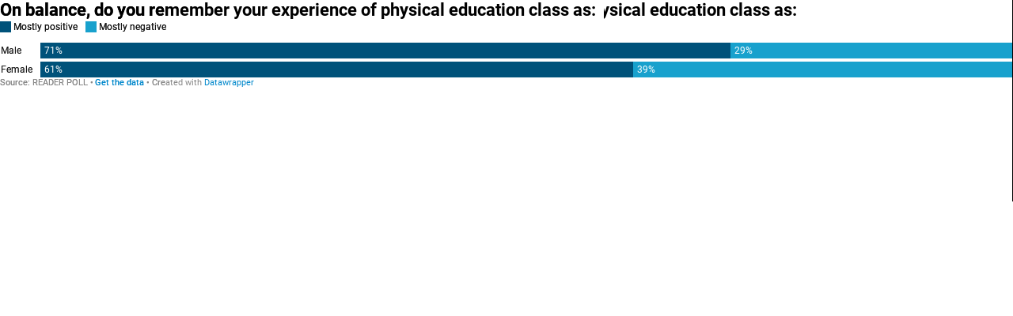

--- FILE ---
content_type: text/html
request_url: https://datawrapper.dwcdn.net/ej0b8/1/
body_size: -29
content:

<html><head>
    <script>window.location.href='https://datawrapper.dwcdn.net/ej0b8/2/'+window.location.search;</script>
    <meta http-equiv="REFRESH" content="0; url=https://datawrapper.dwcdn.net/ej0b8/2/">
</head></html>

--- FILE ---
content_type: text/javascript
request_url: https://datawrapper.dwcdn.net/lib/vis/d3-bars-stacked.448c874a.js
body_size: 125382
content:
!function(){"use strict";var t="http://www.w3.org/1999/xhtml",e={svg:"http://www.w3.org/2000/svg",xhtml:t,xlink:"http://www.w3.org/1999/xlink",xml:"http://www.w3.org/XML/1998/namespace",xmlns:"http://www.w3.org/2000/xmlns/"};function n(t){var n=t+="",r=n.indexOf(":");return r>=0&&"xmlns"!==(n=t.slice(0,r))&&(t=t.slice(r+1)),e.hasOwnProperty(n)?{space:e[n],local:t}:t}function r(e){return function(){var n=this.ownerDocument,r=this.namespaceURI;return r===t&&n.documentElement.namespaceURI===t?n.createElement(e):n.createElementNS(r,e)}}function o(t){return function(){return this.ownerDocument.createElementNS(t.space,t.local)}}function i(t){var e=n(t);return(e.local?o:r)(e)}function a(){}function s(t){return null==t?a:function(){return this.querySelector(t)}}function l(){return[]}function c(t){return new Array(t.length)}function u(t,e){this.ownerDocument=t.ownerDocument,this.namespaceURI=t.namespaceURI,this._next=null,this._parent=t,this.__data__=e}u.prototype={constructor:u,appendChild:function(t){return this._parent.insertBefore(t,this._next)},insertBefore:function(t,e){return this._parent.insertBefore(t,e)},querySelector:function(t){return this._parent.querySelector(t)},querySelectorAll:function(t){return this._parent.querySelectorAll(t)}};var h="$";function f(t,e,n,r,o,i){for(var a,s=0,l=e.length,c=i.length;s<c;++s)(a=e[s])?(a.__data__=i[s],r[s]=a):n[s]=new u(t,i[s]);for(;s<l;++s)(a=e[s])&&(o[s]=a)}function p(t,e,n,r,o,i,a){var s,l,c,f={},p=e.length,d=i.length,g=new Array(p);for(s=0;s<p;++s)(l=e[s])&&(g[s]=c=h+a.call(l,l.__data__,s,e),c in f?o[s]=l:f[c]=l);for(s=0;s<d;++s)(l=f[c=h+a.call(t,i[s],s,i)])?(r[s]=l,l.__data__=i[s],f[c]=null):n[s]=new u(t,i[s]);for(s=0;s<p;++s)(l=e[s])&&f[g[s]]===l&&(o[s]=l)}function d(t,e){return t<e?-1:t>e?1:t>=e?0:NaN}function g(t){return function(){this.removeAttribute(t)}}function b(t){return function(){this.removeAttributeNS(t.space,t.local)}}function m(t,e){return function(){this.setAttribute(t,e)}}function y(t,e){return function(){this.setAttributeNS(t.space,t.local,e)}}function v(t,e){return function(){var n=e.apply(this,arguments);null==n?this.removeAttribute(t):this.setAttribute(t,n)}}function w(t,e){return function(){var n=e.apply(this,arguments);null==n?this.removeAttributeNS(t.space,t.local):this.setAttributeNS(t.space,t.local,n)}}function x(t){return t.ownerDocument&&t.ownerDocument.defaultView||t.document&&t||t.defaultView}function k(t){return function(){this.style.removeProperty(t)}}function M(t,e,n){return function(){this.style.setProperty(t,e,n)}}function T(t,e,n){return function(){var r=e.apply(this,arguments);null==r?this.style.removeProperty(t):this.style.setProperty(t,r,n)}}function A(t){return function(){delete this[t]}}function E(t,e){return function(){this[t]=e}}function _(t,e){return function(){var n=e.apply(this,arguments);null==n?delete this[t]:this[t]=n}}function N(t){return t.trim().split(/^|\s+/)}function S(t){return t.classList||new O(t)}function O(t){this._node=t,this._names=N(t.getAttribute("class")||"")}function L(t,e){for(var n=S(t),r=-1,o=e.length;++r<o;)n.add(e[r])}function C(t,e){for(var n=S(t),r=-1,o=e.length;++r<o;)n.remove(e[r])}function $(t){return function(){L(this,t)}}function D(t){return function(){C(this,t)}}function R(t,e){return function(){(e.apply(this,arguments)?L:C)(this,t)}}function I(){this.textContent=""}function j(t){return function(){this.textContent=t}}function P(t){return function(){var e=t.apply(this,arguments);this.textContent=null==e?"":e}}function z(){this.innerHTML=""}function F(t){return function(){this.innerHTML=t}}function U(t){return function(){var e=t.apply(this,arguments);this.innerHTML=null==e?"":e}}function B(){this.nextSibling&&this.parentNode.appendChild(this)}function H(){this.previousSibling&&this.parentNode.insertBefore(this,this.parentNode.firstChild)}function Y(){return null}function W(){var t=this.parentNode;t&&t.removeChild(this)}function q(){var t=this.cloneNode(!1),e=this.parentNode;return e?e.insertBefore(t,this.nextSibling):t}function G(){var t=this.cloneNode(!0),e=this.parentNode;return e?e.insertBefore(t,this.nextSibling):t}O.prototype={add:function(t){this._names.indexOf(t)<0&&(this._names.push(t),this._node.setAttribute("class",this._names.join(" ")))},remove:function(t){var e=this._names.indexOf(t);e>=0&&(this._names.splice(e,1),this._node.setAttribute("class",this._names.join(" ")))},contains:function(t){return this._names.indexOf(t)>=0}};var V={},X=null;"undefined"!=typeof document&&("onmouseenter"in document.documentElement||(V={mouseenter:"mouseover",mouseleave:"mouseout"}));function K(t,e,n){return t=Z(t,e,n),function(e){var n=e.relatedTarget;n&&(n===this||8&n.compareDocumentPosition(this))||t.call(this,e)}}function Z(t,e,n){return function(r){var o=X;X=r;try{t.call(this,this.__data__,e,n)}finally{X=o}}}function J(t){return function(){var e=this.__on;if(e){for(var n,r=0,o=-1,i=e.length;r<i;++r)n=e[r],t.type&&n.type!==t.type||n.name!==t.name?e[++o]=n:this.removeEventListener(n.type,n.listener,n.capture);++o?e.length=o:delete this.__on}}}function Q(t,e,n){var r=V.hasOwnProperty(t.type)?K:Z;return function(o,i,a){var s,l=this.__on,c=r(e,i,a);if(l)for(var u=0,h=l.length;u<h;++u)if((s=l[u]).type===t.type&&s.name===t.name)return this.removeEventListener(s.type,s.listener,s.capture),this.addEventListener(s.type,s.listener=c,s.capture=n),void(s.value=e);this.addEventListener(t.type,c,n),s={type:t.type,name:t.name,value:e,listener:c,capture:n},l?l.push(s):this.__on=[s]}}function tt(t,e,n){var r=x(t),o=r.CustomEvent;"function"==typeof o?o=new o(e,n):(o=r.document.createEvent("Event"),n?(o.initEvent(e,n.bubbles,n.cancelable),o.detail=n.detail):o.initEvent(e,!1,!1)),t.dispatchEvent(o)}function et(t,e){return function(){return tt(this,t,e)}}function nt(t,e){return function(){return tt(this,t,e.apply(this,arguments))}}var rt=[null];function ot(t,e){this._groups=t,this._parents=e}function it(){return new ot([[document.documentElement]],rt)}function at(t){return"string"==typeof t?new ot([[document.querySelector(t)]],[document.documentElement]):new ot([[t]],rt)}function st(){for(var t,e=X;t=e.sourceEvent;)e=t;return e}function lt(t){var e=st();return e.changedTouches&&(e=e.changedTouches[0]),function(t,e){var n=t.ownerSVGElement||t;if(n.createSVGPoint){var r=n.createSVGPoint();return r.x=e.clientX,r.y=e.clientY,[(r=r.matrixTransform(t.getScreenCTM().inverse())).x,r.y]}var o=t.getBoundingClientRect();return[e.clientX-o.left-t.clientLeft,e.clientY-o.top-t.clientTop]}(t,e)}ot.prototype=it.prototype={constructor:ot,select:function(t){"function"!=typeof t&&(t=s(t));for(var e=this._groups,n=e.length,r=new Array(n),o=0;o<n;++o)for(var i,a,l=e[o],c=l.length,u=r[o]=new Array(c),h=0;h<c;++h)(i=l[h])&&(a=t.call(i,i.__data__,h,l))&&("__data__"in i&&(a.__data__=i.__data__),u[h]=a);return new ot(r,this._parents)},selectAll:function(t){"function"!=typeof t&&(t=function(t){return null==t?l:function(){return this.querySelectorAll(t)}}(t));for(var e=this._groups,n=e.length,r=[],o=[],i=0;i<n;++i)for(var a,s=e[i],c=s.length,u=0;u<c;++u)(a=s[u])&&(r.push(t.call(a,a.__data__,u,s)),o.push(a));return new ot(r,o)},filter:function(t){"function"!=typeof t&&(t=function(t){return function(){return this.matches(t)}}(t));for(var e=this._groups,n=e.length,r=new Array(n),o=0;o<n;++o)for(var i,a=e[o],s=a.length,l=r[o]=[],c=0;c<s;++c)(i=a[c])&&t.call(i,i.__data__,c,a)&&l.push(i);return new ot(r,this._parents)},data:function(t,e){if(!t)return b=new Array(this.size()),u=-1,this.each((function(t){b[++u]=t})),b;var n,r=e?p:f,o=this._parents,i=this._groups;"function"!=typeof t&&(n=t,t=function(){return n});for(var a=i.length,s=new Array(a),l=new Array(a),c=new Array(a),u=0;u<a;++u){var h=o[u],d=i[u],g=d.length,b=t.call(h,h&&h.__data__,u,o),m=b.length,y=l[u]=new Array(m),v=s[u]=new Array(m);r(h,d,y,v,c[u]=new Array(g),b,e);for(var w,x,k=0,M=0;k<m;++k)if(w=y[k]){for(k>=M&&(M=k+1);!(x=v[M])&&++M<m;);w._next=x||null}}return(s=new ot(s,o))._enter=l,s._exit=c,s},enter:function(){return new ot(this._enter||this._groups.map(c),this._parents)},exit:function(){return new ot(this._exit||this._groups.map(c),this._parents)},join:function(t,e,n){var r=this.enter(),o=this,i=this.exit();return r="function"==typeof t?t(r):r.append(t+""),null!=e&&(o=e(o)),null==n?i.remove():n(i),r&&o?r.merge(o).order():o},merge:function(t){for(var e=this._groups,n=t._groups,r=e.length,o=n.length,i=Math.min(r,o),a=new Array(r),s=0;s<i;++s)for(var l,c=e[s],u=n[s],h=c.length,f=a[s]=new Array(h),p=0;p<h;++p)(l=c[p]||u[p])&&(f[p]=l);for(;s<r;++s)a[s]=e[s];return new ot(a,this._parents)},order:function(){for(var t=this._groups,e=-1,n=t.length;++e<n;)for(var r,o=t[e],i=o.length-1,a=o[i];--i>=0;)(r=o[i])&&(a&&4^r.compareDocumentPosition(a)&&a.parentNode.insertBefore(r,a),a=r);return this},sort:function(t){function e(e,n){return e&&n?t(e.__data__,n.__data__):!e-!n}t||(t=d);for(var n=this._groups,r=n.length,o=new Array(r),i=0;i<r;++i){for(var a,s=n[i],l=s.length,c=o[i]=new Array(l),u=0;u<l;++u)(a=s[u])&&(c[u]=a);c.sort(e)}return new ot(o,this._parents).order()},call:function(){var t=arguments[0];return arguments[0]=this,t.apply(null,arguments),this},nodes:function(){var t=new Array(this.size()),e=-1;return this.each((function(){t[++e]=this})),t},node:function(){for(var t=this._groups,e=0,n=t.length;e<n;++e)for(var r=t[e],o=0,i=r.length;o<i;++o){var a=r[o];if(a)return a}return null},size:function(){var t=0;return this.each((function(){++t})),t},empty:function(){return!this.node()},each:function(t){for(var e=this._groups,n=0,r=e.length;n<r;++n)for(var o,i=e[n],a=0,s=i.length;a<s;++a)(o=i[a])&&t.call(o,o.__data__,a,i);return this},attr:function(t,e){var r=n(t);if(arguments.length<2){var o=this.node();return r.local?o.getAttributeNS(r.space,r.local):o.getAttribute(r)}return this.each((null==e?r.local?b:g:"function"==typeof e?r.local?w:v:r.local?y:m)(r,e))},style:function(t,e,n){return arguments.length>1?this.each((null==e?k:"function"==typeof e?T:M)(t,e,null==n?"":n)):function(t,e){return t.style.getPropertyValue(e)||x(t).getComputedStyle(t,null).getPropertyValue(e)}(this.node(),t)},property:function(t,e){return arguments.length>1?this.each((null==e?A:"function"==typeof e?_:E)(t,e)):this.node()[t]},classed:function(t,e){var n=N(t+"");if(arguments.length<2){for(var r=S(this.node()),o=-1,i=n.length;++o<i;)if(!r.contains(n[o]))return!1;return!0}return this.each(("function"==typeof e?R:e?$:D)(n,e))},text:function(t){return arguments.length?this.each(null==t?I:("function"==typeof t?P:j)(t)):this.node().textContent},html:function(t){return arguments.length?this.each(null==t?z:("function"==typeof t?U:F)(t)):this.node().innerHTML},raise:function(){return this.each(B)},lower:function(){return this.each(H)},append:function(t){var e="function"==typeof t?t:i(t);return this.select((function(){return this.appendChild(e.apply(this,arguments))}))},insert:function(t,e){var n="function"==typeof t?t:i(t),r=null==e?Y:"function"==typeof e?e:s(e);return this.select((function(){return this.insertBefore(n.apply(this,arguments),r.apply(this,arguments)||null)}))},remove:function(){return this.each(W)},clone:function(t){return this.select(t?G:q)},datum:function(t){return arguments.length?this.property("__data__",t):this.node().__data__},on:function(t,e,n){var r,o,i=function(t){return t.trim().split(/^|\s+/).map((function(t){var e="",n=t.indexOf(".");return n>=0&&(e=t.slice(n+1),t=t.slice(0,n)),{type:t,name:e}}))}(t+""),a=i.length;if(!(arguments.length<2)){for(s=e?Q:J,null==n&&(n=!1),r=0;r<a;++r)this.each(s(i[r],e,n));return this}var s=this.node().__on;if(s)for(var l,c=0,u=s.length;c<u;++c)for(r=0,l=s[c];r<a;++r)if((o=i[r]).type===l.type&&o.name===l.name)return l.value},dispatch:function(t,e){return this.each(("function"==typeof e?nt:et)(t,e))}};var ct="$";function ut(){}function ht(t,e){var n=new ut;if(t instanceof ut)t.each((function(t,e){n.set(e,t)}));else if(Array.isArray(t)){var r,o=-1,i=t.length;if(null==e)for(;++o<i;)n.set(o,t[o]);else for(;++o<i;)n.set(e(r=t[o],o,t),r)}else if(t)for(var a in t)n.set(a,t[a]);return n}function ft(){var t,e,n,r=[],o=[];function i(n,o,a,s){if(o>=r.length)return null!=t&&n.sort(t),null!=e?e(n):n;for(var l,c,u,h=-1,f=n.length,p=r[o++],d=ht(),g=a();++h<f;)(u=d.get(l=p(c=n[h])+""))?u.push(c):d.set(l,[c]);return d.each((function(t,e){s(g,e,i(t,o,a,s))})),g}function a(t,n){if(++n>r.length)return t;var i,s=o[n-1];return null!=e&&n>=r.length?i=t.entries():(i=[],t.each((function(t,e){i.push({key:e,values:a(t,n)})}))),null!=s?i.sort((function(t,e){return s(t.key,e.key)})):i}return n={object:function(t){return i(t,0,pt,dt)},map:function(t){return i(t,0,gt,bt)},entries:function(t){return a(i(t,0,gt,bt),0)},key:function(t){return r.push(t),n},sortKeys:function(t){return o[r.length-1]=t,n},sortValues:function(e){return t=e,n},rollup:function(t){return e=t,n}}}function pt(){return{}}function dt(t,e,n){t[e]=n}function gt(){return ht()}function bt(t,e,n){t.set(e,n)}function mt(){}ut.prototype=ht.prototype={constructor:ut,has:function(t){return ct+t in this},get:function(t){return this[ct+t]},set:function(t,e){return this[ct+t]=e,this},remove:function(t){var e=ct+t;return e in this&&delete this[e]},clear:function(){for(var t in this)t[0]===ct&&delete this[t]},keys:function(){var t=[];for(var e in this)e[0]===ct&&t.push(e.slice(1));return t},values:function(){var t=[];for(var e in this)e[0]===ct&&t.push(this[e]);return t},entries:function(){var t=[];for(var e in this)e[0]===ct&&t.push({key:e.slice(1),value:this[e]});return t},size:function(){var t=0;for(var e in this)e[0]===ct&&++t;return t},empty:function(){for(var t in this)if(t[0]===ct)return!1;return!0},each:function(t){for(var e in this)e[0]===ct&&t(this[e],e.slice(1),this)}};var yt=ht.prototype;function vt(t,e){return null==t||null==e?NaN:t<e?-1:t>e?1:t>=e?0:NaN}function wt(t,e){return null==t||null==e?NaN:e<t?-1:e>t?1:e>=t?0:NaN}function xt(t){let e,n,r;function o(t,r){let o=arguments.length>2&&void 0!==arguments[2]?arguments[2]:0,i=arguments.length>3&&void 0!==arguments[3]?arguments[3]:t.length;if(o<i){if(0!==e(r,r))return i;do{const e=o+i>>>1;n(t[e],r)<0?o=e+1:i=e}while(o<i)}return o}return 2!==t.length?(e=vt,n=(e,n)=>vt(t(e),n),r=(e,n)=>t(e)-n):(e=t===vt||t===wt?t:kt,n=t,r=t),{left:o,center:function(t,e){let n=arguments.length>2&&void 0!==arguments[2]?arguments[2]:0;const i=o(t,e,n,(arguments.length>3&&void 0!==arguments[3]?arguments[3]:t.length)-1);return i>n&&r(t[i-1],e)>-r(t[i],e)?i-1:i},right:function(t,r){let o=arguments.length>2&&void 0!==arguments[2]?arguments[2]:0,i=arguments.length>3&&void 0!==arguments[3]?arguments[3]:t.length;if(o<i){if(0!==e(r,r))return i;do{const e=o+i>>>1;n(t[e],r)<=0?o=e+1:i=e}while(o<i)}return o}}}function kt(){return 0}mt.prototype={constructor:mt,has:yt.has,add:function(t){return this[ct+(t+="")]=t,this},remove:yt.remove,clear:yt.clear,values:yt.keys,size:yt.size,empty:yt.empty,each:yt.each};const Mt=xt(vt).right;xt((function(t){return null===t?NaN:+t})).center;var Tt=Mt;function At(t,e){let n,r;if(void 0===e)for(const e of t)null!=e&&(void 0===n?e>=e&&(n=r=e):(n>e&&(n=e),r<e&&(r=e)));else{let o=-1;for(let i of t)null!=(i=e(i,++o,t))&&(void 0===n?i>=i&&(n=r=i):(n>i&&(n=i),r<i&&(r=i)))}return[n,r]}const Et=Math.sqrt(50),_t=Math.sqrt(10),Nt=Math.sqrt(2);function St(t,e,n){const r=(e-t)/Math.max(0,n),o=Math.floor(Math.log10(r)),i=r/Math.pow(10,o),a=i>=Et?10:i>=_t?5:i>=Nt?2:1;let s,l,c;return o<0?(c=Math.pow(10,-o)/a,s=Math.round(t*c),l=Math.round(e*c),s/c<t&&++s,l/c>e&&--l,c=-c):(c=Math.pow(10,o)*a,s=Math.round(t/c),l=Math.round(e/c),s*c<t&&++s,l*c>e&&--l),l<s&&.5<=n&&n<2?St(t,e,2*n):[s,l,c]}function Ot(t,e,n){if(!((n=+n)>0))return[];if((t=+t)===(e=+e))return[t];const r=e<t,[o,i,a]=r?St(e,t,n):St(t,e,n);if(!(i>=o))return[];const s=i-o+1,l=new Array(s);if(r)if(a<0)for(let t=0;t<s;++t)l[t]=(i-t)/-a;else for(let t=0;t<s;++t)l[t]=(i-t)*a;else if(a<0)for(let t=0;t<s;++t)l[t]=(o+t)/-a;else for(let t=0;t<s;++t)l[t]=(o+t)*a;return l}function Lt(t,e,n){return St(t=+t,e=+e,n=+n)[2]}function Ct(t,e,n){n=+n;const r=(e=+e)<(t=+t),o=r?Lt(e,t,n):Lt(t,e,n);return(r?-1:1)*(o<0?1/-o:o)}function $t(t,e){let n;if(void 0===e)for(const e of t)null!=e&&(n<e||void 0===n&&e>=e)&&(n=e);else{let r=-1;for(let o of t)null!=(o=e(o,++r,t))&&(n<o||void 0===n&&o>=o)&&(n=o)}return n}function Dt(t,e){let n;if(void 0===e)for(const e of t)null!=e&&(n>e||void 0===n&&e>=e)&&(n=e);else{let r=-1;for(let o of t)null!=(o=e(o,++r,t))&&(n>o||void 0===n&&o>=o)&&(n=o)}return n}function Rt(t,e,n){t.prototype=e.prototype=n,n.constructor=t}function It(t,e){var n=Object.create(t.prototype);for(var r in e)n[r]=e[r];return n}function jt(){}var Pt=.7,zt=1/Pt,Ft="\\s*([+-]?\\d+)\\s*",Ut="\\s*([+-]?\\d*\\.?\\d+(?:[eE][+-]?\\d+)?)\\s*",Bt="\\s*([+-]?\\d*\\.?\\d+(?:[eE][+-]?\\d+)?)%\\s*",Ht=/^#([0-9a-f]{3,8})$/,Yt=new RegExp("^rgb\\("+[Ft,Ft,Ft]+"\\)$"),Wt=new RegExp("^rgb\\("+[Bt,Bt,Bt]+"\\)$"),qt=new RegExp("^rgba\\("+[Ft,Ft,Ft,Ut]+"\\)$"),Gt=new RegExp("^rgba\\("+[Bt,Bt,Bt,Ut]+"\\)$"),Vt=new RegExp("^hsl\\("+[Ut,Bt,Bt]+"\\)$"),Xt=new RegExp("^hsla\\("+[Ut,Bt,Bt,Ut]+"\\)$"),Kt={aliceblue:15792383,antiquewhite:16444375,aqua:65535,aquamarine:8388564,azure:15794175,beige:16119260,bisque:16770244,black:0,blanchedalmond:16772045,blue:255,blueviolet:9055202,brown:10824234,burlywood:14596231,cadetblue:6266528,chartreuse:8388352,chocolate:13789470,coral:16744272,cornflowerblue:6591981,cornsilk:16775388,crimson:14423100,cyan:65535,darkblue:139,darkcyan:35723,darkgoldenrod:12092939,darkgray:11119017,darkgreen:25600,darkgrey:11119017,darkkhaki:12433259,darkmagenta:9109643,darkolivegreen:5597999,darkorange:16747520,darkorchid:10040012,darkred:9109504,darksalmon:15308410,darkseagreen:9419919,darkslateblue:4734347,darkslategray:3100495,darkslategrey:3100495,darkturquoise:52945,darkviolet:9699539,deeppink:16716947,deepskyblue:49151,dimgray:6908265,dimgrey:6908265,dodgerblue:2003199,firebrick:11674146,floralwhite:16775920,forestgreen:2263842,fuchsia:16711935,gainsboro:14474460,ghostwhite:16316671,gold:16766720,goldenrod:14329120,gray:8421504,green:32768,greenyellow:11403055,grey:8421504,honeydew:15794160,hotpink:16738740,indianred:13458524,indigo:4915330,ivory:16777200,khaki:15787660,lavender:15132410,lavenderblush:16773365,lawngreen:8190976,lemonchiffon:16775885,lightblue:11393254,lightcoral:15761536,lightcyan:14745599,lightgoldenrodyellow:16448210,lightgray:13882323,lightgreen:9498256,lightgrey:13882323,lightpink:16758465,lightsalmon:16752762,lightseagreen:2142890,lightskyblue:8900346,lightslategray:7833753,lightslategrey:7833753,lightsteelblue:11584734,lightyellow:16777184,lime:65280,limegreen:3329330,linen:16445670,magenta:16711935,maroon:8388608,mediumaquamarine:6737322,mediumblue:205,mediumorchid:12211667,mediumpurple:9662683,mediumseagreen:3978097,mediumslateblue:8087790,mediumspringgreen:64154,mediumturquoise:4772300,mediumvioletred:13047173,midnightblue:1644912,mintcream:16121850,mistyrose:16770273,moccasin:16770229,navajowhite:16768685,navy:128,oldlace:16643558,olive:8421376,olivedrab:7048739,orange:16753920,orangered:16729344,orchid:14315734,palegoldenrod:15657130,palegreen:10025880,paleturquoise:11529966,palevioletred:14381203,papayawhip:16773077,peachpuff:16767673,peru:13468991,pink:16761035,plum:14524637,powderblue:11591910,purple:8388736,rebeccapurple:6697881,red:16711680,rosybrown:12357519,royalblue:4286945,saddlebrown:9127187,salmon:16416882,sandybrown:16032864,seagreen:3050327,seashell:16774638,sienna:10506797,silver:12632256,skyblue:8900331,slateblue:6970061,slategray:7372944,slategrey:7372944,snow:16775930,springgreen:65407,steelblue:4620980,tan:13808780,teal:32896,thistle:14204888,tomato:16737095,turquoise:4251856,violet:15631086,wheat:16113331,white:16777215,whitesmoke:16119285,yellow:16776960,yellowgreen:10145074};function Zt(){return this.rgb().formatHex()}function Jt(){return this.rgb().formatRgb()}function Qt(t){var e,n;return t=(t+"").trim().toLowerCase(),(e=Ht.exec(t))?(n=e[1].length,e=parseInt(e[1],16),6===n?te(e):3===n?new oe(e>>8&15|e>>4&240,e>>4&15|240&e,(15&e)<<4|15&e,1):8===n?ee(e>>24&255,e>>16&255,e>>8&255,(255&e)/255):4===n?ee(e>>12&15|e>>8&240,e>>8&15|e>>4&240,e>>4&15|240&e,((15&e)<<4|15&e)/255):null):(e=Yt.exec(t))?new oe(e[1],e[2],e[3],1):(e=Wt.exec(t))?new oe(255*e[1]/100,255*e[2]/100,255*e[3]/100,1):(e=qt.exec(t))?ee(e[1],e[2],e[3],e[4]):(e=Gt.exec(t))?ee(255*e[1]/100,255*e[2]/100,255*e[3]/100,e[4]):(e=Vt.exec(t))?le(e[1],e[2]/100,e[3]/100,1):(e=Xt.exec(t))?le(e[1],e[2]/100,e[3]/100,e[4]):Kt.hasOwnProperty(t)?te(Kt[t]):"transparent"===t?new oe(NaN,NaN,NaN,0):null}function te(t){return new oe(t>>16&255,t>>8&255,255&t,1)}function ee(t,e,n,r){return r<=0&&(t=e=n=NaN),new oe(t,e,n,r)}function ne(t){return t instanceof jt||(t=Qt(t)),t?new oe((t=t.rgb()).r,t.g,t.b,t.opacity):new oe}function re(t,e,n,r){return 1===arguments.length?ne(t):new oe(t,e,n,null==r?1:r)}function oe(t,e,n,r){this.r=+t,this.g=+e,this.b=+n,this.opacity=+r}function ie(){return"#"+se(this.r)+se(this.g)+se(this.b)}function ae(){var t=this.opacity;return(1===(t=isNaN(t)?1:Math.max(0,Math.min(1,t)))?"rgb(":"rgba(")+Math.max(0,Math.min(255,Math.round(this.r)||0))+", "+Math.max(0,Math.min(255,Math.round(this.g)||0))+", "+Math.max(0,Math.min(255,Math.round(this.b)||0))+(1===t?")":", "+t+")")}function se(t){return((t=Math.max(0,Math.min(255,Math.round(t)||0)))<16?"0":"")+t.toString(16)}function le(t,e,n,r){return r<=0?t=e=n=NaN:n<=0||n>=1?t=e=NaN:e<=0&&(t=NaN),new ue(t,e,n,r)}function ce(t){if(t instanceof ue)return new ue(t.h,t.s,t.l,t.opacity);if(t instanceof jt||(t=Qt(t)),!t)return new ue;if(t instanceof ue)return t;var e=(t=t.rgb()).r/255,n=t.g/255,r=t.b/255,o=Math.min(e,n,r),i=Math.max(e,n,r),a=NaN,s=i-o,l=(i+o)/2;return s?(a=e===i?(n-r)/s+6*(n<r):n===i?(r-e)/s+2:(e-n)/s+4,s/=l<.5?i+o:2-i-o,a*=60):s=l>0&&l<1?0:a,new ue(a,s,l,t.opacity)}function ue(t,e,n,r){this.h=+t,this.s=+e,this.l=+n,this.opacity=+r}function he(t,e,n){return 255*(t<60?e+(n-e)*t/60:t<180?n:t<240?e+(n-e)*(240-t)/60:e)}Rt(jt,Qt,{copy:function(t){return Object.assign(new this.constructor,this,t)},displayable:function(){return this.rgb().displayable()},hex:Zt,formatHex:Zt,formatHsl:function(){return ce(this).formatHsl()},formatRgb:Jt,toString:Jt}),Rt(oe,re,It(jt,{brighter:function(t){return t=null==t?zt:Math.pow(zt,t),new oe(this.r*t,this.g*t,this.b*t,this.opacity)},darker:function(t){return t=null==t?Pt:Math.pow(Pt,t),new oe(this.r*t,this.g*t,this.b*t,this.opacity)},rgb:function(){return this},displayable:function(){return-.5<=this.r&&this.r<255.5&&-.5<=this.g&&this.g<255.5&&-.5<=this.b&&this.b<255.5&&0<=this.opacity&&this.opacity<=1},hex:ie,formatHex:ie,formatRgb:ae,toString:ae})),Rt(ue,(function(t,e,n,r){return 1===arguments.length?ce(t):new ue(t,e,n,null==r?1:r)}),It(jt,{brighter:function(t){return t=null==t?zt:Math.pow(zt,t),new ue(this.h,this.s,this.l*t,this.opacity)},darker:function(t){return t=null==t?Pt:Math.pow(Pt,t),new ue(this.h,this.s,this.l*t,this.opacity)},rgb:function(){var t=this.h%360+360*(this.h<0),e=isNaN(t)||isNaN(this.s)?0:this.s,n=this.l,r=n+(n<.5?n:1-n)*e,o=2*n-r;return new oe(he(t>=240?t-240:t+120,o,r),he(t,o,r),he(t<120?t+240:t-120,o,r),this.opacity)},displayable:function(){return(0<=this.s&&this.s<=1||isNaN(this.s))&&0<=this.l&&this.l<=1&&0<=this.opacity&&this.opacity<=1},formatHsl:function(){var t=this.opacity;return(1===(t=isNaN(t)?1:Math.max(0,Math.min(1,t)))?"hsl(":"hsla(")+(this.h||0)+", "+100*(this.s||0)+"%, "+100*(this.l||0)+"%"+(1===t?")":", "+t+")")}}));var fe=Math.PI/180,pe=180/Math.PI,de=.96422,ge=1,be=.82521,me=4/29,ye=6/29,ve=3*ye*ye,we=ye*ye*ye;function xe(t){if(t instanceof Me)return new Me(t.l,t.a,t.b,t.opacity);if(t instanceof Se)return Oe(t);t instanceof oe||(t=ne(t));var e,n,r=_e(t.r),o=_e(t.g),i=_e(t.b),a=Te((.2225045*r+.7168786*o+.0606169*i)/ge);return r===o&&o===i?e=n=a:(e=Te((.4360747*r+.3850649*o+.1430804*i)/de),n=Te((.0139322*r+.0971045*o+.7141733*i)/be)),new Me(116*a-16,500*(e-a),200*(a-n),t.opacity)}function ke(t,e,n,r){return 1===arguments.length?xe(t):new Me(t,e,n,null==r?1:r)}function Me(t,e,n,r){this.l=+t,this.a=+e,this.b=+n,this.opacity=+r}function Te(t){return t>we?Math.pow(t,1/3):t/ve+me}function Ae(t){return t>ye?t*t*t:ve*(t-me)}function Ee(t){return 255*(t<=.0031308?12.92*t:1.055*Math.pow(t,1/2.4)-.055)}function _e(t){return(t/=255)<=.04045?t/12.92:Math.pow((t+.055)/1.055,2.4)}function Ne(t,e,n,r){return 1===arguments.length?function(t){if(t instanceof Se)return new Se(t.h,t.c,t.l,t.opacity);if(t instanceof Me||(t=xe(t)),0===t.a&&0===t.b)return new Se(NaN,0<t.l&&t.l<100?0:NaN,t.l,t.opacity);var e=Math.atan2(t.b,t.a)*pe;return new Se(e<0?e+360:e,Math.sqrt(t.a*t.a+t.b*t.b),t.l,t.opacity)}(t):new Se(t,e,n,null==r?1:r)}function Se(t,e,n,r){this.h=+t,this.c=+e,this.l=+n,this.opacity=+r}function Oe(t){if(isNaN(t.h))return new Me(t.l,0,0,t.opacity);var e=t.h*fe;return new Me(t.l,Math.cos(e)*t.c,Math.sin(e)*t.c,t.opacity)}function Le(t){return function(){return t}}function Ce(t){return 1==(t=+t)?$e:function(e,n){return n-e?function(t,e,n){return t=Math.pow(t,n),e=Math.pow(e,n)-t,n=1/n,function(r){return Math.pow(t+r*e,n)}}(e,n,t):Le(isNaN(e)?n:e)}}function $e(t,e){var n=e-t;return n?function(t,e){return function(n){return t+n*e}}(t,n):Le(isNaN(t)?e:t)}Rt(Me,ke,It(jt,{brighter:function(t){return new Me(this.l+18*(null==t?1:t),this.a,this.b,this.opacity)},darker:function(t){return new Me(this.l-18*(null==t?1:t),this.a,this.b,this.opacity)},rgb:function(){var t=(this.l+16)/116,e=isNaN(this.a)?t:t+this.a/500,n=isNaN(this.b)?t:t-this.b/200;return new oe(Ee(3.1338561*(e=de*Ae(e))-1.6168667*(t=ge*Ae(t))-.4906146*(n=be*Ae(n))),Ee(-.9787684*e+1.9161415*t+.033454*n),Ee(.0719453*e-.2289914*t+1.4052427*n),this.opacity)}})),Rt(Se,Ne,It(jt,{brighter:function(t){return new Se(this.h,this.c,this.l+18*(null==t?1:t),this.opacity)},darker:function(t){return new Se(this.h,this.c,this.l-18*(null==t?1:t),this.opacity)},rgb:function(){return Oe(this).rgb()}}));var De=function t(e){var n=Ce(e);function r(t,e){var r=n((t=re(t)).r,(e=re(e)).r),o=n(t.g,e.g),i=n(t.b,e.b),a=$e(t.opacity,e.opacity);return function(e){return t.r=r(e),t.g=o(e),t.b=i(e),t.opacity=a(e),t+""}}return r.gamma=t,r}(1);function Re(t,e){e||(e=[]);var n,r=t?Math.min(e.length,t.length):0,o=e.slice();return function(i){for(n=0;n<r;++n)o[n]=t[n]*(1-i)+e[n]*i;return o}}function Ie(t,e){var n,r=e?e.length:0,o=t?Math.min(r,t.length):0,i=new Array(o),a=new Array(r);for(n=0;n<o;++n)i[n]=He(t[n],e[n]);for(;n<r;++n)a[n]=e[n];return function(t){for(n=0;n<o;++n)a[n]=i[n](t);return a}}function je(t,e){var n=new Date;return t=+t,e=+e,function(r){return n.setTime(t*(1-r)+e*r),n}}function Pe(t,e){return t=+t,e=+e,function(n){return t*(1-n)+e*n}}function ze(t,e){var n,r={},o={};for(n in null!==t&&"object"==typeof t||(t={}),null!==e&&"object"==typeof e||(e={}),e)n in t?r[n]=He(t[n],e[n]):o[n]=e[n];return function(t){for(n in r)o[n]=r[n](t);return o}}var Fe=/[-+]?(?:\d+\.?\d*|\.?\d+)(?:[eE][-+]?\d+)?/g,Ue=new RegExp(Fe.source,"g");function Be(t,e){var n,r,o,i=Fe.lastIndex=Ue.lastIndex=0,a=-1,s=[],l=[];for(t+="",e+="";(n=Fe.exec(t))&&(r=Ue.exec(e));)(o=r.index)>i&&(o=e.slice(i,o),s[a]?s[a]+=o:s[++a]=o),(n=n[0])===(r=r[0])?s[a]?s[a]+=r:s[++a]=r:(s[++a]=null,l.push({i:a,x:Pe(n,r)})),i=Ue.lastIndex;return i<e.length&&(o=e.slice(i),s[a]?s[a]+=o:s[++a]=o),s.length<2?l[0]?function(t){return function(e){return t(e)+""}}(l[0].x):function(t){return function(){return t}}(e):(e=l.length,function(t){for(var n,r=0;r<e;++r)s[(n=l[r]).i]=n.x(t);return s.join("")})}function He(t,e){var n,r,o=typeof e;return null==e||"boolean"===o?Le(e):("number"===o?Pe:"string"===o?(n=Qt(e))?(e=n,De):Be:e instanceof Qt?De:e instanceof Date?je:(r=e,!ArrayBuffer.isView(r)||r instanceof DataView?Array.isArray(e)?Ie:"function"!=typeof e.valueOf&&"function"!=typeof e.toString||isNaN(e)?ze:Pe:Re))(t,e)}function Ye(t,e){return t=+t,e=+e,function(n){return Math.round(t*(1-n)+e*n)}}function We(t,e){var n=$e((t=ke(t)).l,(e=ke(e)).l),r=$e(t.a,e.a),o=$e(t.b,e.b),i=$e(t.opacity,e.opacity);return function(e){return t.l=n(e),t.a=r(e),t.b=o(e),t.opacity=i(e),t+""}}function qe(t,e){switch(arguments.length){case 0:break;case 1:this.range(t);break;default:this.range(e).domain(t)}return this}function Ge(t){return+t}var Ve=[0,1];function Xe(t){return t}function Ke(t,e){return(e-=t=+t)?function(n){return(n-t)/e}:(n=isNaN(e)?NaN:.5,function(){return n});var n}function Ze(t,e,n){var r=t[0],o=t[1],i=e[0],a=e[1];return o<r?(r=Ke(o,r),i=n(a,i)):(r=Ke(r,o),i=n(i,a)),function(t){return i(r(t))}}function Je(t,e,n){var r=Math.min(t.length,e.length)-1,o=new Array(r),i=new Array(r),a=-1;for(t[r]<t[0]&&(t=t.slice().reverse(),e=e.slice().reverse());++a<r;)o[a]=Ke(t[a],t[a+1]),i[a]=n(e[a],e[a+1]);return function(e){var n=Tt(t,e,1,r)-1;return i[n](o[n](e))}}function Qe(t,e){return e.domain(t.domain()).range(t.range()).interpolate(t.interpolate()).clamp(t.clamp()).unknown(t.unknown())}function tn(){var t,e,n,r,o,i,a=Ve,s=Ve,l=He,c=Xe;function u(){var t,e,n,l=Math.min(a.length,s.length);return c!==Xe&&(t=a[0],e=a[l-1],t>e&&(n=t,t=e,e=n),c=function(n){return Math.max(t,Math.min(e,n))}),r=l>2?Je:Ze,o=i=null,h}function h(e){return null==e||isNaN(e=+e)?n:(o||(o=r(a.map(t),s,l)))(t(c(e)))}return h.invert=function(n){return c(e((i||(i=r(s,a.map(t),Pe)))(n)))},h.domain=function(t){return arguments.length?(a=Array.from(t,Ge),u()):a.slice()},h.range=function(t){return arguments.length?(s=Array.from(t),u()):s.slice()},h.rangeRound=function(t){return s=Array.from(t),l=Ye,u()},h.clamp=function(t){return arguments.length?(c=!!t||Xe,u()):c!==Xe},h.interpolate=function(t){return arguments.length?(l=t,u()):l},h.unknown=function(t){return arguments.length?(n=t,h):n},function(n,r){return t=n,e=r,u()}}function en(){return tn()(Xe,Xe)}function nn(t,e){if((n=(t=e?t.toExponential(e-1):t.toExponential()).indexOf("e"))<0)return null;var n,r=t.slice(0,n);return[r.length>1?r[0]+r.slice(2):r,+t.slice(n+1)]}function rn(t){return(t=nn(Math.abs(t)))?t[1]:NaN}var on,an=/^(?:(.)?([<>=^]))?([+\-( ])?([$#])?(0)?(\d+)?(,)?(\.\d+)?(~)?([a-z%])?$/i;function sn(t){if(!(e=an.exec(t)))throw new Error("invalid format: "+t);var e;return new ln({fill:e[1],align:e[2],sign:e[3],symbol:e[4],zero:e[5],width:e[6],comma:e[7],precision:e[8]&&e[8].slice(1),trim:e[9],type:e[10]})}function ln(t){this.fill=void 0===t.fill?" ":t.fill+"",this.align=void 0===t.align?">":t.align+"",this.sign=void 0===t.sign?"-":t.sign+"",this.symbol=void 0===t.symbol?"":t.symbol+"",this.zero=!!t.zero,this.width=void 0===t.width?void 0:+t.width,this.comma=!!t.comma,this.precision=void 0===t.precision?void 0:+t.precision,this.trim=!!t.trim,this.type=void 0===t.type?"":t.type+""}function cn(t,e){var n=nn(t,e);if(!n)return t+"";var r=n[0],o=n[1];return o<0?"0."+new Array(-o).join("0")+r:r.length>o+1?r.slice(0,o+1)+"."+r.slice(o+1):r+new Array(o-r.length+2).join("0")}sn.prototype=ln.prototype,ln.prototype.toString=function(){return this.fill+this.align+this.sign+this.symbol+(this.zero?"0":"")+(void 0===this.width?"":Math.max(1,0|this.width))+(this.comma?",":"")+(void 0===this.precision?"":"."+Math.max(0,0|this.precision))+(this.trim?"~":"")+this.type};var un={"%":(t,e)=>(100*t).toFixed(e),b:t=>Math.round(t).toString(2),c:t=>t+"",d:function(t){return Math.abs(t=Math.round(t))>=1e21?t.toLocaleString("en").replace(/,/g,""):t.toString(10)},e:(t,e)=>t.toExponential(e),f:(t,e)=>t.toFixed(e),g:(t,e)=>t.toPrecision(e),o:t=>Math.round(t).toString(8),p:(t,e)=>cn(100*t,e),r:cn,s:function(t,e){var n=nn(t,e);if(!n)return t+"";var r=n[0],o=n[1],i=o-(on=3*Math.max(-8,Math.min(8,Math.floor(o/3))))+1,a=r.length;return i===a?r:i>a?r+new Array(i-a+1).join("0"):i>0?r.slice(0,i)+"."+r.slice(i):"0."+new Array(1-i).join("0")+nn(t,Math.max(0,e+i-1))[0]},X:t=>Math.round(t).toString(16).toUpperCase(),x:t=>Math.round(t).toString(16)};function hn(t){return t}var fn,pn,dn,gn=Array.prototype.map,bn=["y","z","a","f","p","n","µ","m","","k","M","G","T","P","E","Z","Y"];function mn(t){var e,n,r=void 0===t.grouping||void 0===t.thousands?hn:(e=gn.call(t.grouping,Number),n=t.thousands+"",function(t,r){for(var o=t.length,i=[],a=0,s=e[0],l=0;o>0&&s>0&&(l+s+1>r&&(s=Math.max(1,r-l)),i.push(t.substring(o-=s,o+s)),!((l+=s+1)>r));)s=e[a=(a+1)%e.length];return i.reverse().join(n)}),o=void 0===t.currency?"":t.currency[0]+"",i=void 0===t.currency?"":t.currency[1]+"",a=void 0===t.decimal?".":t.decimal+"",s=void 0===t.numerals?hn:function(t){return function(e){return e.replace(/[0-9]/g,(function(e){return t[+e]}))}}(gn.call(t.numerals,String)),l=void 0===t.percent?"%":t.percent+"",c=void 0===t.minus?"−":t.minus+"",u=void 0===t.nan?"NaN":t.nan+"";function h(t){var e=(t=sn(t)).fill,n=t.align,h=t.sign,f=t.symbol,p=t.zero,d=t.width,g=t.comma,b=t.precision,m=t.trim,y=t.type;"n"===y?(g=!0,y="g"):un[y]||(void 0===b&&(b=12),m=!0,y="g"),(p||"0"===e&&"="===n)&&(p=!0,e="0",n="=");var v="$"===f?o:"#"===f&&/[boxX]/.test(y)?"0"+y.toLowerCase():"",w="$"===f?i:/[%p]/.test(y)?l:"",x=un[y],k=/[defgprs%]/.test(y);function M(t){var o,i,l,f=v,M=w;if("c"===y)M=x(t)+M,t="";else{var T=(t=+t)<0||1/t<0;if(t=isNaN(t)?u:x(Math.abs(t),b),m&&(t=function(t){t:for(var e,n=t.length,r=1,o=-1;r<n;++r)switch(t[r]){case".":o=e=r;break;case"0":0===o&&(o=r),e=r;break;default:if(!+t[r])break t;o>0&&(o=0)}return o>0?t.slice(0,o)+t.slice(e+1):t}(t)),T&&0==+t&&"+"!==h&&(T=!1),f=(T?"("===h?h:c:"-"===h||"("===h?"":h)+f,M=("s"===y?bn[8+on/3]:"")+M+(T&&"("===h?")":""),k)for(o=-1,i=t.length;++o<i;)if(48>(l=t.charCodeAt(o))||l>57){M=(46===l?a+t.slice(o+1):t.slice(o))+M,t=t.slice(0,o);break}}g&&!p&&(t=r(t,1/0));var A=f.length+t.length+M.length,E=A<d?new Array(d-A+1).join(e):"";switch(g&&p&&(t=r(E+t,E.length?d-M.length:1/0),E=""),n){case"<":t=f+t+M+E;break;case"=":t=f+E+t+M;break;case"^":t=E.slice(0,A=E.length>>1)+f+t+M+E.slice(A);break;default:t=E+f+t+M}return s(t)}return b=void 0===b?6:/[gprs]/.test(y)?Math.max(1,Math.min(21,b)):Math.max(0,Math.min(20,b)),M.toString=function(){return t+""},M}return{format:h,formatPrefix:function(t,e){var n=h(((t=sn(t)).type="f",t)),r=3*Math.max(-8,Math.min(8,Math.floor(rn(e)/3))),o=Math.pow(10,-r),i=bn[8+r/3];return function(t){return n(o*t)+i}}}}function yn(t,e,n,r){var o,i=Ct(t,e,n);switch((r=sn(null==r?",f":r)).type){case"s":var a=Math.max(Math.abs(t),Math.abs(e));return null!=r.precision||isNaN(o=function(t,e){return Math.max(0,3*Math.max(-8,Math.min(8,Math.floor(rn(e)/3)))-rn(Math.abs(t)))}(i,a))||(r.precision=o),dn(r,a);case"":case"e":case"g":case"p":case"r":null!=r.precision||isNaN(o=function(t,e){return t=Math.abs(t),e=Math.abs(e)-t,Math.max(0,rn(e)-rn(t))+1}(i,Math.max(Math.abs(t),Math.abs(e))))||(r.precision=o-("e"===r.type));break;case"f":case"%":null!=r.precision||isNaN(o=function(t){return Math.max(0,-rn(Math.abs(t)))}(i))||(r.precision=o-2*("%"===r.type))}return pn(r)}function vn(){var t=en();return t.copy=function(){return Qe(t,vn())},qe.apply(t,arguments),function(t){var e=t.domain;return t.ticks=function(t){var n=e();return Ot(n[0],n[n.length-1],null==t?10:t)},t.tickFormat=function(t,n){var r=e();return yn(r[0],r[r.length-1],null==t?10:t,n)},t.nice=function(n){null==n&&(n=10);var r,o,i=e(),a=0,s=i.length-1,l=i[a],c=i[s],u=10;for(c<l&&(o=l,l=c,c=o,o=a,a=s,s=o);u-- >0;){if((o=Lt(l,c,n))===r)return i[a]=l,i[s]=c,e(i);if(o>0)l=Math.floor(l/o)*o,c=Math.ceil(c/o)*o;else{if(!(o<0))break;l=Math.ceil(l*o)/o,c=Math.floor(c*o)/o}r=o}return t},t}(t)}fn=mn({thousands:",",grouping:[3],currency:["$",""]}),pn=fn.format,dn=fn.formatPrefix;const wn=new Date,xn=new Date;function kn(t,e,n,r){function o(e){return t(e=0===arguments.length?new Date:new Date(+e)),e}return o.floor=e=>(t(e=new Date(+e)),e),o.ceil=n=>(t(n=new Date(n-1)),e(n,1),t(n),n),o.round=t=>{const e=o(t),n=o.ceil(t);return t-e<n-t?e:n},o.offset=(t,n)=>(e(t=new Date(+t),null==n?1:Math.floor(n)),t),o.range=(n,r,i)=>{const a=[];if(n=o.ceil(n),i=null==i?1:Math.floor(i),!(n<r&&i>0))return a;let s;do{a.push(s=new Date(+n)),e(n,i),t(n)}while(s<n&&n<r);return a},o.filter=n=>kn((e=>{if(e>=e)for(;t(e),!n(e);)e.setTime(e-1)}),((t,r)=>{if(t>=t)if(r<0)for(;++r<=0;)for(;e(t,-1),!n(t););else for(;--r>=0;)for(;e(t,1),!n(t););})),n&&(o.count=(e,r)=>(wn.setTime(+e),xn.setTime(+r),t(wn),t(xn),Math.floor(n(wn,xn))),o.every=t=>(t=Math.floor(t),isFinite(t)&&t>0?t>1?o.filter(r?e=>r(e)%t==0:e=>o.count(0,e)%t==0):o:null)),o}const Mn=kn((()=>{}),((t,e)=>{t.setTime(+t+e)}),((t,e)=>e-t));Mn.every=t=>(t=Math.floor(t),isFinite(t)&&t>0?t>1?kn((e=>{e.setTime(Math.floor(e/t)*t)}),((e,n)=>{e.setTime(+e+n*t)}),((e,n)=>(n-e)/t)):Mn:null),Mn.range;const Tn=1e3,An=6e4,En=36e5,_n=864e5,Nn=6048e5,Sn=2592e6,On=31536e6,Ln=kn((t=>{t.setTime(t-t.getMilliseconds())}),((t,e)=>{t.setTime(+t+e*Tn)}),((t,e)=>(e-t)/Tn),(t=>t.getUTCSeconds()));Ln.range;const Cn=kn((t=>{t.setTime(t-t.getMilliseconds()-t.getSeconds()*Tn)}),((t,e)=>{t.setTime(+t+e*An)}),((t,e)=>(e-t)/An),(t=>t.getMinutes()));Cn.range;const $n=kn((t=>{t.setUTCSeconds(0,0)}),((t,e)=>{t.setTime(+t+e*An)}),((t,e)=>(e-t)/An),(t=>t.getUTCMinutes()));$n.range;const Dn=kn((t=>{t.setTime(t-t.getMilliseconds()-t.getSeconds()*Tn-t.getMinutes()*An)}),((t,e)=>{t.setTime(+t+e*En)}),((t,e)=>(e-t)/En),(t=>t.getHours()));Dn.range;const Rn=kn((t=>{t.setUTCMinutes(0,0,0)}),((t,e)=>{t.setTime(+t+e*En)}),((t,e)=>(e-t)/En),(t=>t.getUTCHours()));Rn.range;const In=kn((t=>t.setHours(0,0,0,0)),((t,e)=>t.setDate(t.getDate()+e)),((t,e)=>(e-t-(e.getTimezoneOffset()-t.getTimezoneOffset())*An)/_n),(t=>t.getDate()-1));In.range;const jn=kn((t=>{t.setUTCHours(0,0,0,0)}),((t,e)=>{t.setUTCDate(t.getUTCDate()+e)}),((t,e)=>(e-t)/_n),(t=>t.getUTCDate()-1));jn.range;const Pn=kn((t=>{t.setUTCHours(0,0,0,0)}),((t,e)=>{t.setUTCDate(t.getUTCDate()+e)}),((t,e)=>(e-t)/_n),(t=>Math.floor(t/_n)));function zn(t){return kn((e=>{e.setDate(e.getDate()-(e.getDay()+7-t)%7),e.setHours(0,0,0,0)}),((t,e)=>{t.setDate(t.getDate()+7*e)}),((t,e)=>(e-t-(e.getTimezoneOffset()-t.getTimezoneOffset())*An)/Nn))}Pn.range;const Fn=zn(0),Un=zn(1),Bn=zn(2),Hn=zn(3),Yn=zn(4),Wn=zn(5),qn=zn(6);function Gn(t){return kn((e=>{e.setUTCDate(e.getUTCDate()-(e.getUTCDay()+7-t)%7),e.setUTCHours(0,0,0,0)}),((t,e)=>{t.setUTCDate(t.getUTCDate()+7*e)}),((t,e)=>(e-t)/Nn))}Fn.range,Un.range,Bn.range,Hn.range,Yn.range,Wn.range,qn.range;const Vn=Gn(0),Xn=Gn(1),Kn=Gn(2),Zn=Gn(3),Jn=Gn(4),Qn=Gn(5),tr=Gn(6);Vn.range,Xn.range,Kn.range,Zn.range,Jn.range,Qn.range,tr.range;const er=kn((t=>{t.setDate(1),t.setHours(0,0,0,0)}),((t,e)=>{t.setMonth(t.getMonth()+e)}),((t,e)=>e.getMonth()-t.getMonth()+12*(e.getFullYear()-t.getFullYear())),(t=>t.getMonth()));er.range;const nr=kn((t=>{t.setUTCDate(1),t.setUTCHours(0,0,0,0)}),((t,e)=>{t.setUTCMonth(t.getUTCMonth()+e)}),((t,e)=>e.getUTCMonth()-t.getUTCMonth()+12*(e.getUTCFullYear()-t.getUTCFullYear())),(t=>t.getUTCMonth()));nr.range;const rr=kn((t=>{t.setMonth(0,1),t.setHours(0,0,0,0)}),((t,e)=>{t.setFullYear(t.getFullYear()+e)}),((t,e)=>e.getFullYear()-t.getFullYear()),(t=>t.getFullYear()));rr.every=t=>isFinite(t=Math.floor(t))&&t>0?kn((e=>{e.setFullYear(Math.floor(e.getFullYear()/t)*t),e.setMonth(0,1),e.setHours(0,0,0,0)}),((e,n)=>{e.setFullYear(e.getFullYear()+n*t)})):null,rr.range;const or=kn((t=>{t.setUTCMonth(0,1),t.setUTCHours(0,0,0,0)}),((t,e)=>{t.setUTCFullYear(t.getUTCFullYear()+e)}),((t,e)=>e.getUTCFullYear()-t.getUTCFullYear()),(t=>t.getUTCFullYear()));function ir(t,e,n,r,o,i){const a=[[Ln,1,Tn],[Ln,5,5e3],[Ln,15,15e3],[Ln,30,3e4],[i,1,An],[i,5,3e5],[i,15,9e5],[i,30,18e5],[o,1,En],[o,3,108e5],[o,6,216e5],[o,12,432e5],[r,1,_n],[r,2,1728e5],[n,1,Nn],[e,1,Sn],[e,3,7776e6],[t,1,On]];function s(e,n,r){const o=Math.abs(n-e)/r,i=xt((t=>{let[,,e]=t;return e})).right(a,o);if(i===a.length)return t.every(Ct(e/On,n/On,r));if(0===i)return Mn.every(Math.max(Ct(e,n,r),1));const[s,l]=a[o/a[i-1][2]<a[i][2]/o?i-1:i];return s.every(l)}return[function(t,e,n){const r=e<t;r&&([t,e]=[e,t]);const o=n&&"function"==typeof n.range?n:s(t,e,n),i=o?o.range(t,+e+1):[];return r?i.reverse():i},s]}or.every=t=>isFinite(t=Math.floor(t))&&t>0?kn((e=>{e.setUTCFullYear(Math.floor(e.getUTCFullYear()/t)*t),e.setUTCMonth(0,1),e.setUTCHours(0,0,0,0)}),((e,n)=>{e.setUTCFullYear(e.getUTCFullYear()+n*t)})):null,or.range,ir(or,nr,Vn,Pn,Rn,$n);const[ar,sr]=ir(rr,er,Fn,In,Dn,Cn);function lr(t){if(0<=t.y&&t.y<100){var e=new Date(-1,t.m,t.d,t.H,t.M,t.S,t.L);return e.setFullYear(t.y),e}return new Date(t.y,t.m,t.d,t.H,t.M,t.S,t.L)}function cr(t){if(0<=t.y&&t.y<100){var e=new Date(Date.UTC(-1,t.m,t.d,t.H,t.M,t.S,t.L));return e.setUTCFullYear(t.y),e}return new Date(Date.UTC(t.y,t.m,t.d,t.H,t.M,t.S,t.L))}function ur(t,e,n){return{y:t,m:e,d:n,H:0,M:0,S:0,L:0}}var hr,fr,pr={"-":"",_:" ",0:"0"},dr=/^\s*\d+/,gr=/^%/,br=/[\\^$*+?|[\]().{}]/g;function mr(t,e,n){var r=t<0?"-":"",o=(r?-t:t)+"",i=o.length;return r+(i<n?new Array(n-i+1).join(e)+o:o)}function yr(t){return t.replace(br,"\\$&")}function vr(t){return new RegExp("^(?:"+t.map(yr).join("|")+")","i")}function wr(t){return new Map(t.map(((t,e)=>[t.toLowerCase(),e])))}function xr(t,e,n){var r=dr.exec(e.slice(n,n+1));return r?(t.w=+r[0],n+r[0].length):-1}function kr(t,e,n){var r=dr.exec(e.slice(n,n+1));return r?(t.u=+r[0],n+r[0].length):-1}function Mr(t,e,n){var r=dr.exec(e.slice(n,n+2));return r?(t.U=+r[0],n+r[0].length):-1}function Tr(t,e,n){var r=dr.exec(e.slice(n,n+2));return r?(t.V=+r[0],n+r[0].length):-1}function Ar(t,e,n){var r=dr.exec(e.slice(n,n+2));return r?(t.W=+r[0],n+r[0].length):-1}function Er(t,e,n){var r=dr.exec(e.slice(n,n+4));return r?(t.y=+r[0],n+r[0].length):-1}function _r(t,e,n){var r=dr.exec(e.slice(n,n+2));return r?(t.y=+r[0]+(+r[0]>68?1900:2e3),n+r[0].length):-1}function Nr(t,e,n){var r=/^(Z)|([+-]\d\d)(?::?(\d\d))?/.exec(e.slice(n,n+6));return r?(t.Z=r[1]?0:-(r[2]+(r[3]||"00")),n+r[0].length):-1}function Sr(t,e,n){var r=dr.exec(e.slice(n,n+1));return r?(t.q=3*r[0]-3,n+r[0].length):-1}function Or(t,e,n){var r=dr.exec(e.slice(n,n+2));return r?(t.m=r[0]-1,n+r[0].length):-1}function Lr(t,e,n){var r=dr.exec(e.slice(n,n+2));return r?(t.d=+r[0],n+r[0].length):-1}function Cr(t,e,n){var r=dr.exec(e.slice(n,n+3));return r?(t.m=0,t.d=+r[0],n+r[0].length):-1}function $r(t,e,n){var r=dr.exec(e.slice(n,n+2));return r?(t.H=+r[0],n+r[0].length):-1}function Dr(t,e,n){var r=dr.exec(e.slice(n,n+2));return r?(t.M=+r[0],n+r[0].length):-1}function Rr(t,e,n){var r=dr.exec(e.slice(n,n+2));return r?(t.S=+r[0],n+r[0].length):-1}function Ir(t,e,n){var r=dr.exec(e.slice(n,n+3));return r?(t.L=+r[0],n+r[0].length):-1}function jr(t,e,n){var r=dr.exec(e.slice(n,n+6));return r?(t.L=Math.floor(r[0]/1e3),n+r[0].length):-1}function Pr(t,e,n){var r=gr.exec(e.slice(n,n+1));return r?n+r[0].length:-1}function zr(t,e,n){var r=dr.exec(e.slice(n));return r?(t.Q=+r[0],n+r[0].length):-1}function Fr(t,e,n){var r=dr.exec(e.slice(n));return r?(t.s=+r[0],n+r[0].length):-1}function Ur(t,e){return mr(t.getDate(),e,2)}function Br(t,e){return mr(t.getHours(),e,2)}function Hr(t,e){return mr(t.getHours()%12||12,e,2)}function Yr(t,e){return mr(1+In.count(rr(t),t),e,3)}function Wr(t,e){return mr(t.getMilliseconds(),e,3)}function qr(t,e){return Wr(t,e)+"000"}function Gr(t,e){return mr(t.getMonth()+1,e,2)}function Vr(t,e){return mr(t.getMinutes(),e,2)}function Xr(t,e){return mr(t.getSeconds(),e,2)}function Kr(t){var e=t.getDay();return 0===e?7:e}function Zr(t,e){return mr(Fn.count(rr(t)-1,t),e,2)}function Jr(t){var e=t.getDay();return e>=4||0===e?Yn(t):Yn.ceil(t)}function Qr(t,e){return t=Jr(t),mr(Yn.count(rr(t),t)+(4===rr(t).getDay()),e,2)}function to(t){return t.getDay()}function eo(t,e){return mr(Un.count(rr(t)-1,t),e,2)}function no(t,e){return mr(t.getFullYear()%100,e,2)}function ro(t,e){return mr((t=Jr(t)).getFullYear()%100,e,2)}function oo(t,e){return mr(t.getFullYear()%1e4,e,4)}function io(t,e){var n=t.getDay();return mr((t=n>=4||0===n?Yn(t):Yn.ceil(t)).getFullYear()%1e4,e,4)}function ao(t){var e=t.getTimezoneOffset();return(e>0?"-":(e*=-1,"+"))+mr(e/60|0,"0",2)+mr(e%60,"0",2)}function so(t,e){return mr(t.getUTCDate(),e,2)}function lo(t,e){return mr(t.getUTCHours(),e,2)}function co(t,e){return mr(t.getUTCHours()%12||12,e,2)}function uo(t,e){return mr(1+jn.count(or(t),t),e,3)}function ho(t,e){return mr(t.getUTCMilliseconds(),e,3)}function fo(t,e){return ho(t,e)+"000"}function po(t,e){return mr(t.getUTCMonth()+1,e,2)}function go(t,e){return mr(t.getUTCMinutes(),e,2)}function bo(t,e){return mr(t.getUTCSeconds(),e,2)}function mo(t){var e=t.getUTCDay();return 0===e?7:e}function yo(t,e){return mr(Vn.count(or(t)-1,t),e,2)}function vo(t){var e=t.getUTCDay();return e>=4||0===e?Jn(t):Jn.ceil(t)}function wo(t,e){return t=vo(t),mr(Jn.count(or(t),t)+(4===or(t).getUTCDay()),e,2)}function xo(t){return t.getUTCDay()}function ko(t,e){return mr(Xn.count(or(t)-1,t),e,2)}function Mo(t,e){return mr(t.getUTCFullYear()%100,e,2)}function To(t,e){return mr((t=vo(t)).getUTCFullYear()%100,e,2)}function Ao(t,e){return mr(t.getUTCFullYear()%1e4,e,4)}function Eo(t,e){var n=t.getUTCDay();return mr((t=n>=4||0===n?Jn(t):Jn.ceil(t)).getUTCFullYear()%1e4,e,4)}function _o(){return"+0000"}function No(){return"%"}function So(t){return+t}function Oo(t){return Math.floor(+t/1e3)}function Lo(t){return new Date(t)}function Co(t){return t instanceof Date?+t:+new Date(+t)}function $o(t,e,n,r,o,i,a,s,l,c){var u=en(),h=u.invert,f=u.domain,p=c(".%L"),d=c(":%S"),g=c("%I:%M"),b=c("%I %p"),m=c("%a %d"),y=c("%b %d"),v=c("%B"),w=c("%Y");function x(t){return(l(t)<t?p:s(t)<t?d:a(t)<t?g:i(t)<t?b:r(t)<t?o(t)<t?m:y:n(t)<t?v:w)(t)}return u.invert=function(t){return new Date(h(t))},u.domain=function(t){return arguments.length?f(Array.from(t,Co)):f().map(Lo)},u.ticks=function(e){var n=f();return t(n[0],n[n.length-1],null==e?10:e)},u.tickFormat=function(t,e){return null==e?x:c(e)},u.nice=function(t){var n=f();return t&&"function"==typeof t.range||(t=e(n[0],n[n.length-1],null==t?10:t)),t?f(function(t,e){var n,r=0,o=(t=t.slice()).length-1,i=t[r],a=t[o];return a<i&&(n=r,r=o,o=n,n=i,i=a,a=n),t[r]=e.floor(i),t[o]=e.ceil(a),t}(n,t)):u},u.copy=function(){return Qe(u,$o(t,e,n,r,o,i,a,s,l,c))},u}function Do(){return qe.apply($o(ar,sr,rr,er,Fn,In,Dn,Cn,Ln,fr).domain([new Date(2e3,0,1),new Date(2e3,0,2)]),arguments)}function Ro(t,e,n,r){const o=ke(t),[i,a]=n?[Math.min(o.l,r[0]),Math.max(o.l,r[1])]:r;let s=1===e?[o.l]:function(t,e){for(var n=new Array(e),r=0;r<e;++r)n[r]=t(r/(e-1));return n}(He(i,a),e);if(n&&!s.includes(o.l)){const t=s.reduce(((t,e)=>Math.abs(t)>Math.abs(o.l-e)?o.l-e:t),100);s=s.map((e=>e+t))}return s=s.map((t=>ke(t,o.a,o.b))),s.map((t=>t.hex()))}function Io(){let t=arguments.length>0&&void 0!==arguments[0]?arguments[0]:new Error("cant create getColor function without theme"),{selectedColor:e=0,customColors:n={},keys:r=[],permute:o,includeBaseColor:i=!0,lightnessRange:a=[30,90],positiveColor:s=!1,negativeColor:l=!1,negativeColorValue:c=null,neutralColor:u=!1}=arguments.length>1&&void 0!==arguments[1]?arguments[1]:{};const h=t.colors.palette,f=Bo(e,h),p="number"==typeof e?e:h.indexOf(e);c=Bo(c,h);const d=r.length-Object.keys(n).filter((t=>""!==n[t].toString()&&r.includes(t))).length,g=[];if(n&&Object.keys(n).length){const t={};Object.keys(n).forEach((e=>{String(n[e]).length&&(t[e]=isNaN(n[e])?n[e]:h[n[e]%h.length])})),Object.keys(t).length&&g.push(jo(t))}var b;(s||l||u)&&g.push(Po(s?t.colors.positive:f,l?null!==(b=c)&&void 0!==b?b:t.colors.negative:f,u?t.colors.neutral:s?t.colors.positive:f));const{mode:m}=t.colors;if(m&&d>0&&(m.rotateLimit>=d&&p>-1?g.push(zo(h,p)):m.shades&&m.shades[f]&&g.push(Fo(m.shades[f],d))),d>0){o=void 0===o?d>4:o,a=d<=3?[30,60]:a;let t=Ro(f,d,i,a);o&&(t=function(t){t.reverse();const e=t.length;if(e<3)return t.slice(0);let n=0,r=-2;const o=[],i={},a=Math.ceil(e/2.5);do{n%=e,!i[n]&&(e<5||Math.abs(r-n)>1)?(o.push(t[n]),i[n]=!0,r=n,n+=a):n+=1}while(o.length<e);return o}(t)),g.push(Uo(t))}return(t,e,n)=>{let r=null;return g.find((o=>(r=o({key:t,i:e,value:n}),null!=r))),null==r&&(r=f),r}}!function(t){hr=function(t){var e=t.dateTime,n=t.date,r=t.time,o=t.periods,i=t.days,a=t.shortDays,s=t.months,l=t.shortMonths,c=vr(o),u=wr(o),h=vr(i),f=wr(i),p=vr(a),d=wr(a),g=vr(s),b=wr(s),m=vr(l),y=wr(l),v={a:function(t){return a[t.getDay()]},A:function(t){return i[t.getDay()]},b:function(t){return l[t.getMonth()]},B:function(t){return s[t.getMonth()]},c:null,d:Ur,e:Ur,f:qr,g:ro,G:io,H:Br,I:Hr,j:Yr,L:Wr,m:Gr,M:Vr,p:function(t){return o[+(t.getHours()>=12)]},q:function(t){return 1+~~(t.getMonth()/3)},Q:So,s:Oo,S:Xr,u:Kr,U:Zr,V:Qr,w:to,W:eo,x:null,X:null,y:no,Y:oo,Z:ao,"%":No},w={a:function(t){return a[t.getUTCDay()]},A:function(t){return i[t.getUTCDay()]},b:function(t){return l[t.getUTCMonth()]},B:function(t){return s[t.getUTCMonth()]},c:null,d:so,e:so,f:fo,g:To,G:Eo,H:lo,I:co,j:uo,L:ho,m:po,M:go,p:function(t){return o[+(t.getUTCHours()>=12)]},q:function(t){return 1+~~(t.getUTCMonth()/3)},Q:So,s:Oo,S:bo,u:mo,U:yo,V:wo,w:xo,W:ko,x:null,X:null,y:Mo,Y:Ao,Z:_o,"%":No},x={a:function(t,e,n){var r=p.exec(e.slice(n));return r?(t.w=d.get(r[0].toLowerCase()),n+r[0].length):-1},A:function(t,e,n){var r=h.exec(e.slice(n));return r?(t.w=f.get(r[0].toLowerCase()),n+r[0].length):-1},b:function(t,e,n){var r=m.exec(e.slice(n));return r?(t.m=y.get(r[0].toLowerCase()),n+r[0].length):-1},B:function(t,e,n){var r=g.exec(e.slice(n));return r?(t.m=b.get(r[0].toLowerCase()),n+r[0].length):-1},c:function(t,n,r){return T(t,e,n,r)},d:Lr,e:Lr,f:jr,g:_r,G:Er,H:$r,I:$r,j:Cr,L:Ir,m:Or,M:Dr,p:function(t,e,n){var r=c.exec(e.slice(n));return r?(t.p=u.get(r[0].toLowerCase()),n+r[0].length):-1},q:Sr,Q:zr,s:Fr,S:Rr,u:kr,U:Mr,V:Tr,w:xr,W:Ar,x:function(t,e,r){return T(t,n,e,r)},X:function(t,e,n){return T(t,r,e,n)},y:_r,Y:Er,Z:Nr,"%":Pr};function k(t,e){return function(n){var r,o,i,a=[],s=-1,l=0,c=t.length;for(n instanceof Date||(n=new Date(+n));++s<c;)37===t.charCodeAt(s)&&(a.push(t.slice(l,s)),null!=(o=pr[r=t.charAt(++s)])?r=t.charAt(++s):o="e"===r?" ":"0",(i=e[r])&&(r=i(n,o)),a.push(r),l=s+1);return a.push(t.slice(l,s)),a.join("")}}function M(t,e){return function(n){var r,o,i=ur(1900,void 0,1);if(T(i,t,n+="",0)!=n.length)return null;if("Q"in i)return new Date(i.Q);if("s"in i)return new Date(1e3*i.s+("L"in i?i.L:0));if(e&&!("Z"in i)&&(i.Z=0),"p"in i&&(i.H=i.H%12+12*i.p),void 0===i.m&&(i.m="q"in i?i.q:0),"V"in i){if(i.V<1||i.V>53)return null;"w"in i||(i.w=1),"Z"in i?(o=(r=cr(ur(i.y,0,1))).getUTCDay(),r=o>4||0===o?Xn.ceil(r):Xn(r),r=jn.offset(r,7*(i.V-1)),i.y=r.getUTCFullYear(),i.m=r.getUTCMonth(),i.d=r.getUTCDate()+(i.w+6)%7):(o=(r=lr(ur(i.y,0,1))).getDay(),r=o>4||0===o?Un.ceil(r):Un(r),r=In.offset(r,7*(i.V-1)),i.y=r.getFullYear(),i.m=r.getMonth(),i.d=r.getDate()+(i.w+6)%7)}else("W"in i||"U"in i)&&("w"in i||(i.w="u"in i?i.u%7:"W"in i?1:0),o="Z"in i?cr(ur(i.y,0,1)).getUTCDay():lr(ur(i.y,0,1)).getDay(),i.m=0,i.d="W"in i?(i.w+6)%7+7*i.W-(o+5)%7:i.w+7*i.U-(o+6)%7);return"Z"in i?(i.H+=i.Z/100|0,i.M+=i.Z%100,cr(i)):lr(i)}}function T(t,e,n,r){for(var o,i,a=0,s=e.length,l=n.length;a<s;){if(r>=l)return-1;if(37===(o=e.charCodeAt(a++))){if(o=e.charAt(a++),!(i=x[o in pr?e.charAt(a++):o])||(r=i(t,n,r))<0)return-1}else if(o!=n.charCodeAt(r++))return-1}return r}return v.x=k(n,v),v.X=k(r,v),v.c=k(e,v),w.x=k(n,w),w.X=k(r,w),w.c=k(e,w),{format:function(t){var e=k(t+="",v);return e.toString=function(){return t},e},parse:function(t){var e=M(t+="",!1);return e.toString=function(){return t},e},utcFormat:function(t){var e=k(t+="",w);return e.toString=function(){return t},e},utcParse:function(t){var e=M(t+="",!0);return e.toString=function(){return t},e}}}(t),fr=hr.format,hr.parse,hr.utcFormat,hr.utcParse}({dateTime:"%x, %X",date:"%-m/%-d/%Y",time:"%-I:%M:%S %p",periods:["AM","PM"],days:["Sunday","Monday","Tuesday","Wednesday","Thursday","Friday","Saturday"],shortDays:["Sun","Mon","Tue","Wed","Thu","Fri","Sat"],months:["January","February","March","April","May","June","July","August","September","October","November","December"],shortMonths:["Jan","Feb","Mar","Apr","May","Jun","Jul","Aug","Sep","Oct","Nov","Dec"]});const jo=t=>e=>({}.hasOwnProperty.call(t,e.key)?t[String(e.key)]:null),Po=(t,e,n)=>r=>r.value>0?t:r.value<0?e:n,zo=(t,e)=>n=>t[(Math.max(0,e)+n.i)%t.length],Fo=(t,e)=>function(n){if("string"!=typeof t[0]){t.sort((function(t,e){return t.length-e.length}));let r=t.length-1;return t.forEach((function(t,n){e>(t[n-1]||[]).length&&e<=t.length&&(r=n)})),t[r][n.i%t[r].length]}return t[n.i%t.length]},Uo=t=>{let e=0;const n=[];return r=>n[r.i]?n[r.i]:e!==t.length?n[r.i]=t[e++]:null},Bo=(t,e)=>null===t?e[0]:isNaN(t)?t:e[t%e.length];function Ho(t,e){return e||(e=t.slice(0)),Object.freeze(Object.defineProperties(t,{raw:{value:Object.freeze(e)}}))}var Yo="undefined"!=typeof globalThis?globalThis:"undefined"!=typeof window?window:"undefined"!=typeof global?global:"undefined"!=typeof self?self:{};function Wo(t){return t&&t.__esModule&&Object.prototype.hasOwnProperty.call(t,"default")?t.default:t}var qo,Go,Vo,Xo,Ko,Zo,Jo,Qo,ti,ei,ni,ri,oi,ii,ai,si,li,ci,ui={exports:{}};!function(t,e){!function(t){function e(){}function n(t,e){for(const n in e)t[n]=e[n];return t}function r(t){return t()}function o(){return Object.create(null)}function i(t){t.forEach(r)}function a(t){return"function"==typeof t}function s(t,e){return t!=t?e==e:t!==e||t&&"object"==typeof t||"function"==typeof t}function l(t,e,r,o){return t[1]&&o?n(r.ctx.slice(),t[1](o(e))):r.ctx}function c(t,e){t.appendChild(e)}function u(t,e,n){t.insertBefore(e,n||null)}function h(t){t.parentNode&&t.parentNode.removeChild(t)}function f(t,e){for(let n=0;n<t.length;n+=1)t[n]&&t[n].d(e)}function p(t){return document.createElement(t)}function d(t){return document.createElementNS("http://www.w3.org/2000/svg",t)}function g(t){return document.createTextNode(t)}function b(){return g("")}function m(t,e,n,r){return t.addEventListener(e,n,r),()=>t.removeEventListener(e,n,r)}function y(t,e,n){null==n?t.removeAttribute(e):t.getAttribute(e)!==n&&t.setAttribute(e,n)}function v(t,e){e=""+e,t.data!==e&&(t.data=e)}function w(t,e,n,r){null==n?t.style.removeProperty(e):t.style.setProperty(e,n,r?"important":"")}function x(t,e,n){t.classList[n?"add":"remove"](e)}let k;function M(t){k=t}function T(){const t=function(){if(!k)throw new Error("Function called outside component initialization");return k}();return function(e,n){let{cancelable:r=!1}=arguments.length>2&&void 0!==arguments[2]?arguments[2]:{};const o=t.$$.callbacks[e];if(o){const i=function(t,e){let{bubbles:n=!1,cancelable:r=!1}=arguments.length>2&&void 0!==arguments[2]?arguments[2]:{};const o=document.createEvent("CustomEvent");return o.initCustomEvent(t,n,r,e),o}(e,n,{cancelable:r});return o.slice().forEach((e=>{e.call(t,i)})),!i.defaultPrevented}return!0}}function A(t,e){const n=t.$$.callbacks[e.type];n&&n.slice().forEach((t=>t.call(this,e)))}const E=[],_=[];let N=[];const S=[],O=Promise.resolve();let L=!1;function C(){L||(L=!0,O.then(j))}function $(){return C(),O}function D(t){N.push(t)}const R=new Set;let I=0;function j(){if(0!==I)return;const t=k;do{try{for(;I<E.length;){const t=E[I];I++,M(t),P(t.$$)}}catch(t){throw E.length=0,I=0,t}for(M(null),E.length=0,I=0;_.length;)_.pop()();for(let t=0;t<N.length;t+=1){const e=N[t];R.has(e)||(R.add(e),e())}N.length=0}while(E.length);for(;S.length;)S.pop()();L=!1,R.clear(),M(t)}function P(t){if(null!==t.fragment){t.update(),i(t.before_update);const e=t.dirty;t.dirty=[-1],t.fragment&&t.fragment.p(t.ctx,e),t.after_update.forEach(D)}}const z=new Set;let F;function U(){F={r:0,c:[],p:F}}function B(){F.r||i(F.c),F=F.p}function H(t,e){t&&t.i&&(z.delete(t),t.i(e))}function Y(t,e,n,r){if(t&&t.o){if(z.has(t))return;z.add(t),F.c.push((()=>{z.delete(t),r&&(n&&t.d(1),r())})),t.o(e)}else r&&r()}function W(t){t&&t.c()}function q(t,e,n,o){const{fragment:s,after_update:l}=t.$$;s&&s.m(e,n),o||D((()=>{const e=t.$$.on_mount.map(r).filter(a);t.$$.on_destroy?t.$$.on_destroy.push(...e):i(e),t.$$.on_mount=[]})),l.forEach(D)}function G(t,e){const n=t.$$;null!==n.fragment&&(function(t){const e=[],n=[];N.forEach((r=>-1===t.indexOf(r)?e.push(r):n.push(r))),n.forEach((t=>t())),N=e}(n.after_update),i(n.on_destroy),n.fragment&&n.fragment.d(e),n.on_destroy=n.fragment=null,n.ctx=[])}function V(t,n,r,a,s,l,c){let u=arguments.length>7&&void 0!==arguments[7]?arguments[7]:[-1];const f=k;M(t);const p=t.$$={fragment:null,ctx:[],props:l,update:e,not_equal:s,bound:o(),on_mount:[],on_destroy:[],on_disconnect:[],before_update:[],after_update:[],context:new Map(n.context||(f?f.$$.context:[])),callbacks:o(),dirty:u,skip_bound:!1,root:n.target||f.$$.root};c&&c(p.root);let d=!1;if(p.ctx=r?r(t,n.props||{},(function(e,n){const r=!(arguments.length<=2)&&arguments.length-2?arguments.length<=2?void 0:arguments[2]:n;return p.ctx&&s(p.ctx[e],p.ctx[e]=r)&&(!p.skip_bound&&p.bound[e]&&p.bound[e](r),d&&function(t,e){-1===t.$$.dirty[0]&&(E.push(t),C(),t.$$.dirty.fill(0)),t.$$.dirty[e/31|0]|=1<<e%31}(t,e)),n})):[],p.update(),d=!0,i(p.before_update),p.fragment=!!a&&a(p.ctx),n.target){if(n.hydrate){const t=function(t){return Array.from(t.childNodes)}(n.target);p.fragment&&p.fragment.l(t),t.forEach(h)}else p.fragment&&p.fragment.c();n.intro&&H(t.$$.fragment),q(t,n.target,n.anchor,n.customElement),j()}M(f)}class X{$destroy(){G(this,1),this.$destroy=e}$on(t,n){if(!a(n))return e;const r=this.$$.callbacks[t]||(this.$$.callbacks[t]=[]);return r.push(n),()=>{const t=r.indexOf(n);-1!==t&&r.splice(t,1)}}$set(t){var e;this.$$set&&(e=t,0!==Object.keys(e).length)&&(this.$$.skip_bound=!0,this.$$set(t),this.$$.skip_bound=!1)}}function K(t){let e,n,r=t[6](t[2])+"",o=t[3]&&Z(t);return{c(){e=p("div"),n=p("span"),o&&o.c(),y(e,"class","legend-title label"),y(e,"aria-hidden","true")},m(t,i){u(t,e,i),c(e,n),n.innerHTML=r,o&&o.m(e,null)},p(t,i){68&i&&r!==(r=t[6](t[2])+"")&&(n.innerHTML=r),t[3]?o?o.p(t,i):(o=Z(t),o.c(),o.m(e,null)):o&&(o.d(1),o=null)},d(t){t&&h(e),o&&o.d()}}}function Z(t){let e,n,r=t[6](t[2])+"";return{c(){e=p("div"),n=p("span"),w(n,"color",t[3].color),w(n,"-webkit-text-stroke",t[3].textStroke),y(e,"class","legend-title label buffer"),y(e,"aria-hidden","true")},m(t,o){u(t,e,o),c(e,n),n.innerHTML=r},p(t,e){68&e&&r!==(r=t[6](t[2])+"")&&(n.innerHTML=r),8&e&&w(n,"color",t[3].color),8&e&&w(n,"-webkit-text-stroke",t[3].textStroke)},d(t){t&&h(e)}}}function J(t){let e,n,r,o=t[2]&&K(t);const i=t[8].default,a=function(t,e,n,r){if(t){const r=l(t,e,n,null);return t[0](r)}}(i,t,t[7]);return{c(){e=p("div"),o&&o.c(),n=b(),a&&a.c(),y(e,"class",t[0]),y(e,"role","graphics-legend"),y(e,"aria-label",t[1]),w(e,"width",t[4]),w(e,"height",t[5])},m(t,i){u(t,e,i),o&&o.m(e,null),c(e,n),a&&a.m(e,null),r=!0},p(t,s){let[c]=s;t[2]?o?o.p(t,c):(o=K(t),o.c(),o.m(e,n)):o&&(o.d(1),o=null),a&&a.p&&(!r||128&c)&&function(t,e,n,r,o,i){if(o){const i=l(e,n,r,null);t.p(i,o)}}(a,i,t,t[7],r?function(t,e,n,r){return t[2],e.dirty}(i,t[7]):function(t){if(t.ctx.length>32){const e=[],n=t.ctx.length/32;for(let t=0;t<n;t++)e[t]=-1;return e}return-1}(t[7])),(!r||1&c)&&y(e,"class",t[0]),(!r||2&c)&&y(e,"aria-label",t[1]),16&c&&w(e,"width",t[4]),32&c&&w(e,"height",t[5])},i(t){r||(H(a,t),r=!0)},o(t){Y(a,t),r=!1},d(t){t&&h(e),o&&o.d(),a&&a.d(t)}}}function Q(t,e,n){let{$$slots:r={},$$scope:o}=e,{className:i=""}=e,{ariaLabel:a=""}=e,{title:s=""}=e,{buffer:l}=e,{width:c="auto"}=e,{height:u="auto"}=e,{purifyHtml:h}=e;return t.$$set=t=>{"className"in t&&n(0,i=t.className),"ariaLabel"in t&&n(1,a=t.ariaLabel),"title"in t&&n(2,s=t.title),"buffer"in t&&n(3,l=t.buffer),"width"in t&&n(4,c=t.width),"height"in t&&n(5,u=t.height),"purifyHtml"in t&&n(6,h=t.purifyHtml),"$$scope"in t&&n(7,o=t.$$scope)},[i,a,s,l,c,u,h,o,r]}class tt extends X{constructor(t){super(),V(this,t,Q,J,s,{className:0,ariaLabel:1,title:2,buffer:3,width:4,height:5,purifyHtml:6})}}function et(t){let e=arguments.length>1&&void 0!==arguments[1]?arguments[1]:null,n=arguments.length>2&&void 0!==arguments[2]?arguments[2]:null;if(!e)return t;const r=Array.isArray(e)?e:e.split(".");let o=t;for(let t=0;t<r.length&&null!=o;t++)o=o[r[t]];return null==o?n:o}var nt,rt="undefined"!=typeof globalThis?globalThis:"undefined"!=typeof window?window:void 0!==Yo?Yo:"undefined"!=typeof self?self:{},ot={exports:{}};
/*! @license DOMPurify 3.0.6 | (c) Cure53 and other contributors | Released under the Apache license 2.0 and Mozilla Public License 2.0 | github.com/cure53/DOMPurify/blob/3.0.6/LICENSE */
function it(){return nt||(nt=1,function(t,e){t.exports=function(){const{entries:t,setPrototypeOf:e,isFrozen:n,getPrototypeOf:r,getOwnPropertyDescriptor:o}=Object;let{freeze:i,seal:a,create:s}=Object,{apply:l,construct:c}="undefined"!=typeof Reflect&&Reflect;i||(i=function(t){return t}),a||(a=function(t){return t}),l||(l=function(t,e,n){return t.apply(e,n)}),c||(c=function(t,e){return new t(...e)});const u=x(Array.prototype.forEach),h=x(Array.prototype.pop),f=x(Array.prototype.push),p=x(String.prototype.toLowerCase),d=x(String.prototype.toString),g=x(String.prototype.match),b=x(String.prototype.replace),m=x(String.prototype.indexOf),y=x(String.prototype.trim),v=x(RegExp.prototype.test),w=function(t){return function(){for(var e=arguments.length,n=new Array(e),r=0;r<e;r++)n[r]=arguments[r];return c(t,n)}}(TypeError);function x(t){return function(e){for(var n=arguments.length,r=new Array(n>1?n-1:0),o=1;o<n;o++)r[o-1]=arguments[o];return l(t,e,r)}}function k(t,r){let o=arguments.length>2&&void 0!==arguments[2]?arguments[2]:p;e&&e(t,null);let i=r.length;for(;i--;){let e=r[i];if("string"==typeof e){const t=o(e);t!==e&&(n(r)||(r[i]=t),e=t)}t[e]=!0}return t}function M(e){const n=s(null);for(const[r,i]of t(e))void 0!==o(e,r)&&(n[r]=i);return n}function T(t,e){for(;null!==t;){const n=o(t,e);if(n){if(n.get)return x(n.get);if("function"==typeof n.value)return x(n.value)}t=r(t)}return function(t){return console.warn("fallback value for",t),null}}const A=i(["a","abbr","acronym","address","area","article","aside","audio","b","bdi","bdo","big","blink","blockquote","body","br","button","canvas","caption","center","cite","code","col","colgroup","content","data","datalist","dd","decorator","del","details","dfn","dialog","dir","div","dl","dt","element","em","fieldset","figcaption","figure","font","footer","form","h1","h2","h3","h4","h5","h6","head","header","hgroup","hr","html","i","img","input","ins","kbd","label","legend","li","main","map","mark","marquee","menu","menuitem","meter","nav","nobr","ol","optgroup","option","output","p","picture","pre","progress","q","rp","rt","ruby","s","samp","section","select","shadow","small","source","spacer","span","strike","strong","style","sub","summary","sup","table","tbody","td","template","textarea","tfoot","th","thead","time","tr","track","tt","u","ul","var","video","wbr"]),E=i(["svg","a","altglyph","altglyphdef","altglyphitem","animatecolor","animatemotion","animatetransform","circle","clippath","defs","desc","ellipse","filter","font","g","glyph","glyphref","hkern","image","line","lineargradient","marker","mask","metadata","mpath","path","pattern","polygon","polyline","radialgradient","rect","stop","style","switch","symbol","text","textpath","title","tref","tspan","view","vkern"]),_=i(["feBlend","feColorMatrix","feComponentTransfer","feComposite","feConvolveMatrix","feDiffuseLighting","feDisplacementMap","feDistantLight","feDropShadow","feFlood","feFuncA","feFuncB","feFuncG","feFuncR","feGaussianBlur","feImage","feMerge","feMergeNode","feMorphology","feOffset","fePointLight","feSpecularLighting","feSpotLight","feTile","feTurbulence"]),N=i(["animate","color-profile","cursor","discard","font-face","font-face-format","font-face-name","font-face-src","font-face-uri","foreignobject","hatch","hatchpath","mesh","meshgradient","meshpatch","meshrow","missing-glyph","script","set","solidcolor","unknown","use"]),S=i(["math","menclose","merror","mfenced","mfrac","mglyph","mi","mlabeledtr","mmultiscripts","mn","mo","mover","mpadded","mphantom","mroot","mrow","ms","mspace","msqrt","mstyle","msub","msup","msubsup","mtable","mtd","mtext","mtr","munder","munderover","mprescripts"]),O=i(["maction","maligngroup","malignmark","mlongdiv","mscarries","mscarry","msgroup","mstack","msline","msrow","semantics","annotation","annotation-xml","mprescripts","none"]),L=i(["#text"]),C=i(["accept","action","align","alt","autocapitalize","autocomplete","autopictureinpicture","autoplay","background","bgcolor","border","capture","cellpadding","cellspacing","checked","cite","class","clear","color","cols","colspan","controls","controlslist","coords","crossorigin","datetime","decoding","default","dir","disabled","disablepictureinpicture","disableremoteplayback","download","draggable","enctype","enterkeyhint","face","for","headers","height","hidden","high","href","hreflang","id","inputmode","integrity","ismap","kind","label","lang","list","loading","loop","low","max","maxlength","media","method","min","minlength","multiple","muted","name","nonce","noshade","novalidate","nowrap","open","optimum","pattern","placeholder","playsinline","poster","preload","pubdate","radiogroup","readonly","rel","required","rev","reversed","role","rows","rowspan","spellcheck","scope","selected","shape","size","sizes","span","srclang","start","src","srcset","step","style","summary","tabindex","title","translate","type","usemap","valign","value","width","xmlns","slot"]),$=i(["accent-height","accumulate","additive","alignment-baseline","ascent","attributename","attributetype","azimuth","basefrequency","baseline-shift","begin","bias","by","class","clip","clippathunits","clip-path","clip-rule","color","color-interpolation","color-interpolation-filters","color-profile","color-rendering","cx","cy","d","dx","dy","diffuseconstant","direction","display","divisor","dur","edgemode","elevation","end","fill","fill-opacity","fill-rule","filter","filterunits","flood-color","flood-opacity","font-family","font-size","font-size-adjust","font-stretch","font-style","font-variant","font-weight","fx","fy","g1","g2","glyph-name","glyphref","gradientunits","gradienttransform","height","href","id","image-rendering","in","in2","k","k1","k2","k3","k4","kerning","keypoints","keysplines","keytimes","lang","lengthadjust","letter-spacing","kernelmatrix","kernelunitlength","lighting-color","local","marker-end","marker-mid","marker-start","markerheight","markerunits","markerwidth","maskcontentunits","maskunits","max","mask","media","method","mode","min","name","numoctaves","offset","operator","opacity","order","orient","orientation","origin","overflow","paint-order","path","pathlength","patterncontentunits","patterntransform","patternunits","points","preservealpha","preserveaspectratio","primitiveunits","r","rx","ry","radius","refx","refy","repeatcount","repeatdur","restart","result","rotate","scale","seed","shape-rendering","specularconstant","specularexponent","spreadmethod","startoffset","stddeviation","stitchtiles","stop-color","stop-opacity","stroke-dasharray","stroke-dashoffset","stroke-linecap","stroke-linejoin","stroke-miterlimit","stroke-opacity","stroke","stroke-width","style","surfacescale","systemlanguage","tabindex","targetx","targety","transform","transform-origin","text-anchor","text-decoration","text-rendering","textlength","type","u1","u2","unicode","values","viewbox","visibility","version","vert-adv-y","vert-origin-x","vert-origin-y","width","word-spacing","wrap","writing-mode","xchannelselector","ychannelselector","x","x1","x2","xmlns","y","y1","y2","z","zoomandpan"]),D=i(["accent","accentunder","align","bevelled","close","columnsalign","columnlines","columnspan","denomalign","depth","dir","display","displaystyle","encoding","fence","frame","height","href","id","largeop","length","linethickness","lspace","lquote","mathbackground","mathcolor","mathsize","mathvariant","maxsize","minsize","movablelimits","notation","numalign","open","rowalign","rowlines","rowspacing","rowspan","rspace","rquote","scriptlevel","scriptminsize","scriptsizemultiplier","selection","separator","separators","stretchy","subscriptshift","supscriptshift","symmetric","voffset","width","xmlns"]),R=i(["xlink:href","xml:id","xlink:title","xml:space","xmlns:xlink"]),I=a(/\{\{[\w\W]*|[\w\W]*\}\}/gm),j=a(/<%[\w\W]*|[\w\W]*%>/gm),P=a(/\${[\w\W]*}/gm),z=a(/^data-[\-\w.\u00B7-\uFFFF]/),F=a(/^aria-[\-\w]+$/),U=a(/^(?:(?:(?:f|ht)tps?|mailto|tel|callto|sms|cid|xmpp):|[^a-z]|[a-z+.\-]+(?:[^a-z+.\-:]|$))/i),B=a(/^(?:\w+script|data):/i),H=a(/[\u0000-\u0020\u00A0\u1680\u180E\u2000-\u2029\u205F\u3000]/g),Y=a(/^html$/i);var W=Object.freeze({__proto__:null,MUSTACHE_EXPR:I,ERB_EXPR:j,TMPLIT_EXPR:P,DATA_ATTR:z,ARIA_ATTR:F,IS_ALLOWED_URI:U,IS_SCRIPT_OR_DATA:B,ATTR_WHITESPACE:H,DOCTYPE_NAME:Y}),q=function e(){let n=arguments.length>0&&void 0!==arguments[0]?arguments[0]:"undefined"==typeof window?null:window;const r=t=>e(t);if(r.version="3.0.6",r.removed=[],!n||!n.document||9!==n.document.nodeType)return r.isSupported=!1,r;let{document:o}=n;const a=o,l=a.currentScript,{DocumentFragment:c,HTMLTemplateElement:x,Node:I,Element:j,NodeFilter:P,NamedNodeMap:z=n.NamedNodeMap||n.MozNamedAttrMap,HTMLFormElement:F,DOMParser:B,trustedTypes:H}=n,q=j.prototype,G=T(q,"cloneNode"),V=T(q,"nextSibling"),X=T(q,"childNodes"),K=T(q,"parentNode");if("function"==typeof x){const t=o.createElement("template");t.content&&t.content.ownerDocument&&(o=t.content.ownerDocument)}let Z,J="";const{implementation:Q,createNodeIterator:tt,createDocumentFragment:et,getElementsByTagName:nt}=o,{importNode:rt}=a;let ot={};r.isSupported="function"==typeof t&&"function"==typeof K&&Q&&void 0!==Q.createHTMLDocument;const{MUSTACHE_EXPR:it,ERB_EXPR:at,TMPLIT_EXPR:st,DATA_ATTR:lt,ARIA_ATTR:ct,IS_SCRIPT_OR_DATA:ut,ATTR_WHITESPACE:ht}=W;let{IS_ALLOWED_URI:ft}=W,pt=null;const dt=k({},[...A,...E,..._,...S,...L]);let gt=null;const bt=k({},[...C,...$,...D,...R]);let mt=Object.seal(s(null,{tagNameCheck:{writable:!0,configurable:!1,enumerable:!0,value:null},attributeNameCheck:{writable:!0,configurable:!1,enumerable:!0,value:null},allowCustomizedBuiltInElements:{writable:!0,configurable:!1,enumerable:!0,value:!1}})),yt=null,vt=null,wt=!0,xt=!0,kt=!1,Mt=!0,Tt=!1,At=!1,Et=!1,_t=!1,Nt=!1,St=!1,Ot=!1,Lt=!0,Ct=!1,$t=!0,Dt=!1,Rt={},It=null;const jt=k({},["annotation-xml","audio","colgroup","desc","foreignobject","head","iframe","math","mi","mn","mo","ms","mtext","noembed","noframes","noscript","plaintext","script","style","svg","template","thead","title","video","xmp"]);let Pt=null;const zt=k({},["audio","video","img","source","image","track"]);let Ft=null;const Ut=k({},["alt","class","for","id","label","name","pattern","placeholder","role","summary","title","value","style","xmlns"]),Bt="http://www.w3.org/1998/Math/MathML",Ht="http://www.w3.org/2000/svg",Yt="http://www.w3.org/1999/xhtml";let Wt=Yt,qt=!1,Gt=null;const Vt=k({},[Bt,Ht,Yt],d);let Xt=null;const Kt=["application/xhtml+xml","text/html"];let Zt=null,Jt=null;const Qt=o.createElement("form"),te=function(t){return t instanceof RegExp||t instanceof Function},ee=function(){let t=arguments.length>0&&void 0!==arguments[0]?arguments[0]:{};if(!Jt||Jt!==t){if(t&&"object"==typeof t||(t={}),t=M(t),Xt=Xt=-1===Kt.indexOf(t.PARSER_MEDIA_TYPE)?"text/html":t.PARSER_MEDIA_TYPE,Zt="application/xhtml+xml"===Xt?d:p,pt="ALLOWED_TAGS"in t?k({},t.ALLOWED_TAGS,Zt):dt,gt="ALLOWED_ATTR"in t?k({},t.ALLOWED_ATTR,Zt):bt,Gt="ALLOWED_NAMESPACES"in t?k({},t.ALLOWED_NAMESPACES,d):Vt,Ft="ADD_URI_SAFE_ATTR"in t?k(M(Ut),t.ADD_URI_SAFE_ATTR,Zt):Ut,Pt="ADD_DATA_URI_TAGS"in t?k(M(zt),t.ADD_DATA_URI_TAGS,Zt):zt,It="FORBID_CONTENTS"in t?k({},t.FORBID_CONTENTS,Zt):jt,yt="FORBID_TAGS"in t?k({},t.FORBID_TAGS,Zt):{},vt="FORBID_ATTR"in t?k({},t.FORBID_ATTR,Zt):{},Rt="USE_PROFILES"in t&&t.USE_PROFILES,wt=!1!==t.ALLOW_ARIA_ATTR,xt=!1!==t.ALLOW_DATA_ATTR,kt=t.ALLOW_UNKNOWN_PROTOCOLS||!1,Mt=!1!==t.ALLOW_SELF_CLOSE_IN_ATTR,Tt=t.SAFE_FOR_TEMPLATES||!1,At=t.WHOLE_DOCUMENT||!1,Nt=t.RETURN_DOM||!1,St=t.RETURN_DOM_FRAGMENT||!1,Ot=t.RETURN_TRUSTED_TYPE||!1,_t=t.FORCE_BODY||!1,Lt=!1!==t.SANITIZE_DOM,Ct=t.SANITIZE_NAMED_PROPS||!1,$t=!1!==t.KEEP_CONTENT,Dt=t.IN_PLACE||!1,ft=t.ALLOWED_URI_REGEXP||U,Wt=t.NAMESPACE||Yt,mt=t.CUSTOM_ELEMENT_HANDLING||{},t.CUSTOM_ELEMENT_HANDLING&&te(t.CUSTOM_ELEMENT_HANDLING.tagNameCheck)&&(mt.tagNameCheck=t.CUSTOM_ELEMENT_HANDLING.tagNameCheck),t.CUSTOM_ELEMENT_HANDLING&&te(t.CUSTOM_ELEMENT_HANDLING.attributeNameCheck)&&(mt.attributeNameCheck=t.CUSTOM_ELEMENT_HANDLING.attributeNameCheck),t.CUSTOM_ELEMENT_HANDLING&&"boolean"==typeof t.CUSTOM_ELEMENT_HANDLING.allowCustomizedBuiltInElements&&(mt.allowCustomizedBuiltInElements=t.CUSTOM_ELEMENT_HANDLING.allowCustomizedBuiltInElements),Tt&&(xt=!1),St&&(Nt=!0),Rt&&(pt=k({},[...L]),gt=[],!0===Rt.html&&(k(pt,A),k(gt,C)),!0===Rt.svg&&(k(pt,E),k(gt,$),k(gt,R)),!0===Rt.svgFilters&&(k(pt,_),k(gt,$),k(gt,R)),!0===Rt.mathMl&&(k(pt,S),k(gt,D),k(gt,R))),t.ADD_TAGS&&(pt===dt&&(pt=M(pt)),k(pt,t.ADD_TAGS,Zt)),t.ADD_ATTR&&(gt===bt&&(gt=M(gt)),k(gt,t.ADD_ATTR,Zt)),t.ADD_URI_SAFE_ATTR&&k(Ft,t.ADD_URI_SAFE_ATTR,Zt),t.FORBID_CONTENTS&&(It===jt&&(It=M(It)),k(It,t.FORBID_CONTENTS,Zt)),$t&&(pt["#text"]=!0),At&&k(pt,["html","head","body"]),pt.table&&(k(pt,["tbody"]),delete yt.tbody),t.TRUSTED_TYPES_POLICY){if("function"!=typeof t.TRUSTED_TYPES_POLICY.createHTML)throw w('TRUSTED_TYPES_POLICY configuration option must provide a "createHTML" hook.');if("function"!=typeof t.TRUSTED_TYPES_POLICY.createScriptURL)throw w('TRUSTED_TYPES_POLICY configuration option must provide a "createScriptURL" hook.');Z=t.TRUSTED_TYPES_POLICY,J=Z.createHTML("")}else void 0===Z&&(Z=function(t,e){if("object"!=typeof t||"function"!=typeof t.createPolicy)return null;let n=null;const r="data-tt-policy-suffix";e&&e.hasAttribute(r)&&(n=e.getAttribute(r));const o="dompurify"+(n?"#"+n:"");try{return t.createPolicy(o,{createHTML:t=>t,createScriptURL:t=>t})}catch(t){return console.warn("TrustedTypes policy "+o+" could not be created."),null}}(H,l)),null!==Z&&"string"==typeof J&&(J=Z.createHTML(""));i&&i(t),Jt=t}},ne=k({},["mi","mo","mn","ms","mtext"]),re=k({},["foreignobject","desc","title","annotation-xml"]),oe=k({},["title","style","font","a","script"]),ie=k({},E);k(ie,_),k(ie,N);const ae=k({},S);k(ae,O);const se=function(t){f(r.removed,{element:t});try{t.parentNode.removeChild(t)}catch(e){t.remove()}},le=function(t,e){try{f(r.removed,{attribute:e.getAttributeNode(t),from:e})}catch(t){f(r.removed,{attribute:null,from:e})}if(e.removeAttribute(t),"is"===t&&!gt[t])if(Nt||St)try{se(e)}catch(t){}else try{e.setAttribute(t,"")}catch(t){}},ce=function(t){let e=null,n=null;if(_t)t="<remove></remove>"+t;else{const e=g(t,/^[\r\n\t ]+/);n=e&&e[0]}"application/xhtml+xml"===Xt&&Wt===Yt&&(t='<html xmlns="http://www.w3.org/1999/xhtml"><head></head><body>'+t+"</body></html>");const r=Z?Z.createHTML(t):t;if(Wt===Yt)try{e=(new B).parseFromString(r,Xt)}catch(t){}if(!e||!e.documentElement){e=Q.createDocument(Wt,"template",null);try{e.documentElement.innerHTML=qt?J:r}catch(t){}}const i=e.body||e.documentElement;return t&&n&&i.insertBefore(o.createTextNode(n),i.childNodes[0]||null),Wt===Yt?nt.call(e,At?"html":"body")[0]:At?e.documentElement:i},ue=function(t){return tt.call(t.ownerDocument||t,t,P.SHOW_ELEMENT|P.SHOW_COMMENT|P.SHOW_TEXT,null)},he=function(t){return"function"==typeof I&&t instanceof I},fe=function(t,e,n){ot[t]&&u(ot[t],(t=>{t.call(r,e,n,Jt)}))},pe=function(t){let e=null;if(fe("beforeSanitizeElements",t,null),function(t){return t instanceof F&&("string"!=typeof t.nodeName||"string"!=typeof t.textContent||"function"!=typeof t.removeChild||!(t.attributes instanceof z)||"function"!=typeof t.removeAttribute||"function"!=typeof t.setAttribute||"string"!=typeof t.namespaceURI||"function"!=typeof t.insertBefore||"function"!=typeof t.hasChildNodes)}(t))return se(t),!0;const n=Zt(t.nodeName);if(fe("uponSanitizeElement",t,{tagName:n,allowedTags:pt}),t.hasChildNodes()&&!he(t.firstElementChild)&&v(/<[/\w]/g,t.innerHTML)&&v(/<[/\w]/g,t.textContent))return se(t),!0;if(!pt[n]||yt[n]){if(!yt[n]&&ge(n)){if(mt.tagNameCheck instanceof RegExp&&v(mt.tagNameCheck,n))return!1;if(mt.tagNameCheck instanceof Function&&mt.tagNameCheck(n))return!1}if($t&&!It[n]){const e=K(t)||t.parentNode,n=X(t)||t.childNodes;if(n&&e)for(let r=n.length-1;r>=0;--r)e.insertBefore(G(n[r],!0),V(t))}return se(t),!0}return t instanceof j&&!function(t){let e=K(t);e&&e.tagName||(e={namespaceURI:Wt,tagName:"template"});const n=p(t.tagName),r=p(e.tagName);return!!Gt[t.namespaceURI]&&(t.namespaceURI===Ht?e.namespaceURI===Yt?"svg"===n:e.namespaceURI===Bt?"svg"===n&&("annotation-xml"===r||ne[r]):Boolean(ie[n]):t.namespaceURI===Bt?e.namespaceURI===Yt?"math"===n:e.namespaceURI===Ht?"math"===n&&re[r]:Boolean(ae[n]):t.namespaceURI===Yt?!(e.namespaceURI===Ht&&!re[r])&&!(e.namespaceURI===Bt&&!ne[r])&&!ae[n]&&(oe[n]||!ie[n]):!("application/xhtml+xml"!==Xt||!Gt[t.namespaceURI]))}(t)?(se(t),!0):"noscript"!==n&&"noembed"!==n&&"noframes"!==n||!v(/<\/no(script|embed|frames)/i,t.innerHTML)?(Tt&&3===t.nodeType&&(e=t.textContent,u([it,at,st],(t=>{e=b(e,t," ")})),t.textContent!==e&&(f(r.removed,{element:t.cloneNode()}),t.textContent=e)),fe("afterSanitizeElements",t,null),!1):(se(t),!0)},de=function(t,e,n){if(Lt&&("id"===e||"name"===e)&&(n in o||n in Qt))return!1;if(xt&&!vt[e]&&v(lt,e));else if(wt&&v(ct,e));else if(!gt[e]||vt[e]){if(!(ge(t)&&(mt.tagNameCheck instanceof RegExp&&v(mt.tagNameCheck,t)||mt.tagNameCheck instanceof Function&&mt.tagNameCheck(t))&&(mt.attributeNameCheck instanceof RegExp&&v(mt.attributeNameCheck,e)||mt.attributeNameCheck instanceof Function&&mt.attributeNameCheck(e))||"is"===e&&mt.allowCustomizedBuiltInElements&&(mt.tagNameCheck instanceof RegExp&&v(mt.tagNameCheck,n)||mt.tagNameCheck instanceof Function&&mt.tagNameCheck(n))))return!1}else if(Ft[e]);else if(v(ft,b(n,ht,"")));else if("src"!==e&&"xlink:href"!==e&&"href"!==e||"script"===t||0!==m(n,"data:")||!Pt[t])if(kt&&!v(ut,b(n,ht,"")));else if(n)return!1;return!0},ge=function(t){return t.indexOf("-")>0},be=function(t){fe("beforeSanitizeAttributes",t,null);const{attributes:e}=t;if(!e)return;const n={attrName:"",attrValue:"",keepAttr:!0,allowedAttributes:gt};let o=e.length;for(;o--;){const i=e[o],{name:a,namespaceURI:s,value:l}=i,c=Zt(a);let f="value"===a?l:y(l);if(n.attrName=c,n.attrValue=f,n.keepAttr=!0,n.forceKeepAttr=void 0,fe("uponSanitizeAttribute",t,n),f=n.attrValue,n.forceKeepAttr)continue;if(le(a,t),!n.keepAttr)continue;if(!Mt&&v(/\/>/i,f)){le(a,t);continue}Tt&&u([it,at,st],(t=>{f=b(f,t," ")}));const p=Zt(t.nodeName);if(de(p,c,f)){if(!Ct||"id"!==c&&"name"!==c||(le(a,t),f="user-content-"+f),Z&&"object"==typeof H&&"function"==typeof H.getAttributeType)if(s);else switch(H.getAttributeType(p,c)){case"TrustedHTML":f=Z.createHTML(f);break;case"TrustedScriptURL":f=Z.createScriptURL(f)}try{s?t.setAttributeNS(s,a,f):t.setAttribute(a,f),h(r.removed)}catch(t){}}}fe("afterSanitizeAttributes",t,null)},me=function t(e){let n=null;const r=ue(e);for(fe("beforeSanitizeShadowDOM",e,null);n=r.nextNode();)fe("uponSanitizeShadowNode",n,null),pe(n)||(n.content instanceof c&&t(n.content),be(n));fe("afterSanitizeShadowDOM",e,null)};return r.sanitize=function(t){let e=arguments.length>1&&void 0!==arguments[1]?arguments[1]:{},n=null,o=null,i=null,s=null;if(qt=!t,qt&&(t="\x3c!--\x3e"),"string"!=typeof t&&!he(t)){if("function"!=typeof t.toString)throw w("toString is not a function");if("string"!=typeof(t=t.toString()))throw w("dirty is not a string, aborting")}if(!r.isSupported)return t;if(Et||ee(e),r.removed=[],"string"==typeof t&&(Dt=!1),Dt){if(t.nodeName){const e=Zt(t.nodeName);if(!pt[e]||yt[e])throw w("root node is forbidden and cannot be sanitized in-place")}}else if(t instanceof I)n=ce("\x3c!----\x3e"),o=n.ownerDocument.importNode(t,!0),1===o.nodeType&&"BODY"===o.nodeName||"HTML"===o.nodeName?n=o:n.appendChild(o);else{if(!Nt&&!Tt&&!At&&-1===t.indexOf("<"))return Z&&Ot?Z.createHTML(t):t;if(n=ce(t),!n)return Nt?null:Ot?J:""}n&&_t&&se(n.firstChild);const l=ue(Dt?t:n);for(;i=l.nextNode();)pe(i)||(i.content instanceof c&&me(i.content),be(i));if(Dt)return t;if(Nt){if(St)for(s=et.call(n.ownerDocument);n.firstChild;)s.appendChild(n.firstChild);else s=n;return(gt.shadowroot||gt.shadowrootmode)&&(s=rt.call(a,s,!0)),s}let h=At?n.outerHTML:n.innerHTML;return At&&pt["!doctype"]&&n.ownerDocument&&n.ownerDocument.doctype&&n.ownerDocument.doctype.name&&v(Y,n.ownerDocument.doctype.name)&&(h="<!DOCTYPE "+n.ownerDocument.doctype.name+">\n"+h),Tt&&u([it,at,st],(t=>{h=b(h,t," ")})),Z&&Ot?Z.createHTML(h):h},r.setConfig=function(){ee(arguments.length>0&&void 0!==arguments[0]?arguments[0]:{}),Et=!0},r.clearConfig=function(){Jt=null,Et=!1},r.isValidAttribute=function(t,e,n){Jt||ee({});const r=Zt(t),o=Zt(e);return de(r,o,n)},r.addHook=function(t,e){"function"==typeof e&&(ot[t]=ot[t]||[],f(ot[t],e))},r.removeHook=function(t){if(ot[t])return h(ot[t])},r.removeHooks=function(t){ot[t]&&(ot[t]=[])},r.removeAllHooks=function(){ot={}},r}();return q}()}(ot)),ot.exports}window.DOMPurify||(window.DOMPurify=it().default||it());var at="object"==typeof self&&self.self===self&&self||"object"==typeof Yo&&Yo.global===Yo&&Yo||Function("return this")()||{},st=Object.prototype,lt=st.toString,ct=st.hasOwnProperty,ut=Array.isArray,ht=Object.keys,ft=!{toString:null}.propertyIsEnumerable("toString"),pt=["valueOf","isPrototypeOf","toString","propertyIsEnumerable","hasOwnProperty","toLocaleString"];function dt(t){return t instanceof dt?t:this instanceof dt?void(this._wrapped=t):new dt(t)}function gt(t){return t}function bt(t){var e="[object "+t+"]";return function(t){return lt.call(t)===e}}dt.VERSION="1.13.6",dt.prototype.value=function(){return this._wrapped},dt.prototype.valueOf=dt.prototype.toJSON=dt.prototype.value,dt.prototype.toString=function(){return String(this._wrapped)};var mt=bt("Function"),yt=at.document&&at.document.childNodes;"function"!=typeof/./&&"object"!=typeof Int8Array&&"function"!=typeof yt&&(mt=function(t){return"function"==typeof t||!1});var vt=mt;function wt(t){var e=typeof t;return"function"===e||"object"===e&&!!t}var xt=ut||bt("Array");function kt(t,e){return null!=t&&ct.call(t,e)}function Mt(t){if(!wt(t))return[];if(ht)return ht(t);var e=[];for(var n in t)kt(t,n)&&e.push(n);return ft&&function(t,e){e=function(t){for(var e={},n=t.length,r=0;r<n;++r)e[t[r]]=!0;return{contains:function(t){return!0===e[t]},push:function(n){return e[n]=!0,t.push(n)}}}(e);var n=pt.length,r=t.constructor,o=vt(r)&&r.prototype||st,i="constructor";for(kt(t,i)&&!e.contains(i)&&e.push(i);n--;)(i=pt[n])in t&&t[i]!==o[i]&&!e.contains(i)&&e.push(i)}(t,e),e}var Tt,At=(Tt=Mt,function(t){var e=arguments.length;if(e<2||null==t)return t;for(var n=1;n<e;n++)for(var r=arguments[n],o=Tt(r),i=o.length,a=0;a<i;a++){var s=o[a];t[s]=r[s]}return t});function Et(t){return dt.toPath(t)}function _t(t,e,n){return null==t?gt:vt(t)?function(t,e,n){if(void 0===e)return t;switch(null==n?3:n){case 1:return function(n){return t.call(e,n)};case 3:return function(n,r,o){return t.call(e,n,r,o)};case 4:return function(n,r,o,i){return t.call(e,n,r,o,i)}}return function(){return t.apply(e,arguments)}}(t,e,n):wt(t)&&!xt(t)?function(t){return t=At({},t),function(e){return function(t,e){var n=Mt(e),r=n.length;if(null==t)return!r;for(var o=Object(t),i=0;i<r;i++){var a=n[i];if(e[a]!==o[a]||!(a in o))return!1}return!0}(e,t)}}(t):function(t){return t=Et(t),function(e){return function(t,e){for(var n=e.length,r=0;r<n;r++){if(null==t)return;t=t[e[r]]}return n?t:void 0}(e,t)}}(t)}function Nt(t,e){for(var n=(e=Et(e)).length,r=0;r<n;r++){var o=e[r];if(!kt(t,o))return!1;t=t[o]}return!!n}function St(t,e){for(var n=0;n<t.length;n++)if(t[n]===e)return!0;return!1}dt.toPath=function(t){return xt(t)?t:[t]},dt.iteratee=function(t,e){return _t(t,e,1/0)};var Ot=[.9999999999999971,57.15623566586292,-59.59796035547549,14.136097974741746,-.4919138160976202,3399464998481189e-20,4652362892704858e-20,-9837447530487956e-20,.0001580887032249125,-.00021026444172410488,.00021743961811521265,-.0001643181065367639,8441822398385275e-20,-26190838401581408e-21,36899182659531625e-22];function Lt(t){var e,n;if(function(t){return isFinite(t)&&t===Math.round(t)}(t)){if(t<=0)return isFinite(t)?1/0:NaN;if(t>171)return 1/0;for(var r=t-2,o=t-1;r>1;)o*=r,r--;return 0===o&&(o=1),o}if(t<.5)return Math.PI/(Math.sin(Math.PI*t)*Lt(1-t));if(t>=171.35)return 1/0;if(t>85){var i=t*t,a=i*t,s=a*t,l=s*t;return Math.sqrt(2*Math.PI/t)*Math.pow(t/Math.E,t)*(1+1/(12*t)+1/(288*i)-139/(51840*a)-571/(2488320*s)+163879/(209018880*l)+5246819/(75246796800*l*t))}--t,n=Ot[0];for(var c=1;c<Ot.length;++c)n+=Ot[c]/(t+c);return e=t+4.7421875+.5,Math.sqrt(2*Math.PI)*Math.pow(e,t+.5)*Math.exp(-e)*n}var Ct=1/3,$t=Object.freeze({__proto__:null,add:function(t,e){return Number(t)+Number(e)},sub:function(t,e){return t-e},mul:function(t,e){return t*e},div:function(t,e){return t/e},mod:function(t,e){return t%e},concat:function(t,e){return Array.isArray(t)&&Array.isArray(e)?t.concat(e):""+t+e},equal:function(t,e){return t===e},notEqual:function(t,e){return t!==e},greaterThan:function(t,e){return t>e},lessThan:function(t,e){return t<e},greaterThanEqual:function(t,e){return t>=e},lessThanEqual:function(t,e){return t<=e},andOperator:function(t,e){return Boolean(t&&e)},orOperator:function(t,e){return Boolean(t||e)},inOperator:function(t,e){return St(e,t)},sinh:function(t){return(Math.exp(t)-Math.exp(-t))/2},cosh:function(t){return(Math.exp(t)+Math.exp(-t))/2},tanh:function(t){return t===1/0?1:t===-1/0?-1:(Math.exp(t)-Math.exp(-t))/(Math.exp(t)+Math.exp(-t))},asinh:function(t){return t===-1/0?t:Math.log(t+Math.sqrt(t*t+1))},acosh:function(t){return Math.log(t+Math.sqrt(t*t-1))},atanh:function(t){return Math.log((1+t)/(1-t))/2},log10:function(t){return Math.log(t)*Math.LOG10E},neg:function(t){return-t},not:function(t){return!t},trunc:function(t){return t<0?Math.ceil(t):Math.floor(t)},random:function(t){return Math.random()*(t||1)},factorial:function(t){return Lt(t+1)},gamma:Lt,stringOrArrayLength:function(t){return Array.isArray(t)?t.length:String(t).length},hypot:function(){for(var t=0,e=0,n=0;n<arguments.length;n++){var r,o=Math.abs(arguments[n]);e<o?(t=t*(r=e/o)*r+1,e=o):t+=o>0?(r=o/e)*r:o}return e===1/0?1/0:e*Math.sqrt(t)},condition:function(t,e,n){return t?e:n},roundTo:function(t,e){return void 0===e||0==+e?Math.round(t):(t=+t,e=-+e,isNaN(t)||"number"!=typeof e||e%1!=0?NaN:(t=t.toString().split("e"),+((t=(t=Math.round(+(t[0]+"e"+(t[1]?+t[1]-e:-e)))).toString().split("e"))[0]+"e"+(t[1]?+t[1]+e:e))))},setVar:function(t,e,n){return n&&(n[t]=e),e},arrayIndex:function(t,e){return t[0|e]},max:function(t){return 1===arguments.length&&Array.isArray(t)?Math.max.apply(Math,t):Math.max.apply(Math,arguments)},min:function(t){return 1===arguments.length&&Array.isArray(t)?Math.min.apply(Math,t):Math.min.apply(Math,arguments)},arrayMap:function(t,e){if("function"!=typeof t)throw new Error("First argument to map is not a function");if(!Array.isArray(e))throw new Error("Second argument to map is not an array");return e.map((function(e,n){return t(e,n)}))},arrayFold:function(t,e,n){if("function"!=typeof t)throw new Error("First argument to fold is not a function");if(!Array.isArray(n))throw new Error("Second argument to fold is not an array");return n.reduce((function(e,n,r){return t(e,n,r)}),e)},arrayFilter:function(t,e){if("function"!=typeof t)throw new Error("First argument to filter is not a function");if(!Array.isArray(e))throw new Error("Second argument to filter is not an array");return e.filter((function(e,n){return t(e,n)}))},stringOrArrayIndexOf:function(t,e){if(!Array.isArray(e)&&"string"!=typeof e)throw new Error("Second argument to indexOf is not a string or array");return e.indexOf(t)},arrayJoin:function(t,e){if(!Array.isArray(e))throw new Error("Second argument to join is not an array");return e.join(t)},sign:function(t){return(t>0)-(t<0)||+t},cbrt:function(t){return t<0?-Math.pow(-t,Ct):Math.pow(t,Ct)},expm1:function(t){return Math.exp(t)-1},log1p:function(t){return Math.log(1+t)},log2:function(t){return Math.log(t)/Math.LN2},sum:function(t){if(!Array.isArray(t))throw new Error("Sum argument is not an array");return t.reduce((function(t,e){return t+Number(e)}),0)}}),Dt="INUMBER",Rt="IOP1",It="IOP2",jt="IOP3",Pt="IVAR",zt="IVARNAME",Ft="IFUNCALL",Ut="IFUNDEF",Bt="IEXPR",Ht="IEXPREVAL",Yt="IMEMBER",Wt="IENDSTATEMENT",qt="IARRAY";function Gt(t,e){this.type=t,this.value=null!=e?e:0}function Vt(t){return new Gt(Rt,t)}function Xt(t){return new Gt(It,t)}function Kt(t,e,n){var r,o,i,a,s,l,c=[];if(Jt(t))return Qt(t,n);for(var u=t.length,h=0;h<u;h++){var f=t[h],p=f.type;if(p===Dt||p===zt)c.push(f.value);else if(p===It)o=c.pop(),r=c.pop(),"and"===f.value?c.push(!!r&&!!Kt(o,e,n)):"or"===f.value?c.push(!!r||!!Kt(o,e,n)):"="===f.value?(a=e.binaryOps[f.value],c.push(a(r,Kt(o,e,n),n))):(a=e.binaryOps[f.value],c.push(a(Qt(r,n),Qt(o,n))));else if(p===jt)i=c.pop(),o=c.pop(),r=c.pop(),"?"===f.value?c.push(Kt(r?o:i,e,n)):(a=e.ternaryOps[f.value],c.push(a(Qt(r,n),Qt(o,n),Qt(i,n))));else if(p===Pt){if(/^__proto__|prototype|constructor$/.test(f.value))throw new Error("prototype access detected");if(f.value in e.functions)c.push(e.functions[f.value]);else if(f.value in e.unaryOps&&e.parser.isOperatorEnabled(f.value))c.push(e.unaryOps[f.value]);else{var d=n[f.value];if(void 0===d)throw new Error("undefined variable: "+f.value);c.push(d)}}else if(p===Rt)r=c.pop(),a=e.unaryOps[f.value],c.push(a(Qt(r,n)));else if(p===Ft){for(l=f.value,s=[];l-- >0;)s.unshift(Qt(c.pop(),n));if(!(a=c.pop()).apply||!a.call)throw new Error(a+" is not a function");c.push(a.apply(void 0,s))}else if(p===Ut)c.push(function(){for(var t=c.pop(),r=[],o=f.value;o-- >0;)r.unshift(c.pop());var i=c.pop(),a=function(){for(var o=Object.assign({},n),i=0,a=r.length;i<a;i++)o[r[i]]=arguments[i];return Kt(t,e,o)};return Object.defineProperty(a,"name",{value:i,writable:!1}),n[i]=a,a}());else if(p===Bt)c.push(Zt(f,e));else if(p===Ht)c.push(f);else if(p===Yt)r=c.pop(),c.push(r[f.value]);else if(p===Wt)c.pop();else{if(p!==qt)throw new Error("invalid Expression");for(l=f.value,s=[];l-- >0;)s.unshift(c.pop());c.push(s)}}if(c.length>1)throw new Error("invalid Expression (parity)");return 0===c[0]?0:Qt(c[0],n)}function Zt(t,e,n){return Jt(t)?t:{type:Ht,value:function(n){return Kt(t.value,e,n)}}}function Jt(t){return t&&t.type===Ht}function Qt(t,e){return Jt(t)?t.value(e):t}Gt.prototype.toString=function(){switch(this.type){case Dt:case Rt:case It:case jt:case Pt:case zt:case Wt:return this.value;case Ft:return"CALL "+this.value;case Ut:return"DEF "+this.value;case qt:return"ARRAY "+this.value;case Yt:return"."+this.value;default:return"Invalid Instruction"}};var te="TEOF",ee="TOP",ne="TNUMBER",re="TSTRING",oe="TPAREN",ie="TBRACKET",ae="TCOMMA",se="TNAME",le="TSEMICOLON";function ce(t,e,n){this.type=t,this.value=e,this.index=n}function ue(t,e){this.pos=0,this.current=null,this.unaryOps=t.unaryOps,this.binaryOps=t.binaryOps,this.ternaryOps=t.ternaryOps,this.consts=t.consts,this.expression=e,this.savedPosition=0,this.savedCurrent=null,this.options=t.options,this.parser=t}ce.prototype.toString=function(){return this.type+": "+this.value},ue.prototype.newToken=function(t,e,n){return new ce(t,e,null!=n?n:this.pos)},ue.prototype.save=function(){this.savedPosition=this.pos,this.savedCurrent=this.current},ue.prototype.restore=function(){this.pos=this.savedPosition,this.current=this.savedCurrent},ue.prototype.next=function(){return this.pos>=this.expression.length?this.newToken(te,"EOF"):this.isWhitespace()||this.isComment()?this.next():this.isRadixInteger()||this.isNumber()||this.isOperator()||this.isString()||this.isParen()||this.isBracket()||this.isComma()||this.isSemicolon()||this.isNamedOp()||this.isConst()||this.isName()?this.current:void this.parseError('Unknown character "'+this.expression.charAt(this.pos)+'"')},ue.prototype.isString=function(){var t=!1,e=this.pos,n=this.expression.charAt(e);if("'"===n||'"'===n)for(var r=this.expression.indexOf(n,e+1);r>=0&&this.pos<this.expression.length;){if(this.pos=r+1,"\\"!==this.expression.charAt(r-1)){var o=this.expression.substring(e+1,r);this.current=this.newToken(re,this.unescape(o),e),t=!0;break}r=this.expression.indexOf(n,r+1)}return t},ue.prototype.isParen=function(){var t=this.expression.charAt(this.pos);return("("===t||")"===t)&&(this.current=this.newToken(oe,t),this.pos++,!0)},ue.prototype.isBracket=function(){var t=this.expression.charAt(this.pos);return!("["!==t&&"]"!==t||!this.isOperatorEnabled("[")||(this.current=this.newToken(ie,t),this.pos++,0))},ue.prototype.isComma=function(){return","===this.expression.charAt(this.pos)&&(this.current=this.newToken(ae,","),this.pos++,!0)},ue.prototype.isSemicolon=function(){return";"===this.expression.charAt(this.pos)&&(this.current=this.newToken(le,";"),this.pos++,!0)},ue.prototype.isConst=function(){for(var t=this.pos,e=t;e<this.expression.length;e++){var n=this.expression.charAt(e);if(n.toUpperCase()===n.toLowerCase()&&(e===this.pos||"_"!==n&&"."!==n&&(n<"0"||n>"9")))break}if(e>t){var r=this.expression.substring(t,e);if(r in this.consts)return this.current=this.newToken(ne,this.consts[r]),this.pos+=r.length,!0}return!1},ue.prototype.isNamedOp=function(){for(var t=this.pos,e=t;e<this.expression.length;e++){var n=this.expression.charAt(e);if(n.toUpperCase()===n.toLowerCase()&&(e===this.pos||"_"!==n&&(n<"0"||n>"9")))break}if(e>t){var r=this.expression.substring(t,e);if(this.isOperatorEnabled(r)&&(r in this.binaryOps||r in this.unaryOps||r in this.ternaryOps))return this.current=this.newToken(ee,r),this.pos+=r.length,!0}return!1},ue.prototype.isName=function(){for(var t=this.pos,e=t,n=!1;e<this.expression.length;e++){var r=this.expression.charAt(e);if(r.toUpperCase()===r.toLowerCase()){if(e===this.pos&&("$"===r||"_"===r)){"_"===r&&(n=!0);continue}if(e===this.pos||!n||"_"!==r&&(r<"0"||r>"9"))break}else n=!0}if(n){var o=this.expression.substring(t,e);return this.current=this.newToken(se,o),this.pos+=o.length,!0}return!1},ue.prototype.isWhitespace=function(){for(var t=!1,e=this.expression.charAt(this.pos);!(" "!==e&&"\t"!==e&&"\n"!==e&&"\r"!==e||(t=!0,this.pos++,this.pos>=this.expression.length));)e=this.expression.charAt(this.pos);return t};var he=/^[0-9a-f]{4}$/i;function fe(t,e,n){this.parser=t,this.tokens=e,this.current=null,this.nextToken=null,this.next(),this.savedCurrent=null,this.savedNextToken=null,this.allowMemberAccess=!1!==n.allowMemberAccess,this.restrictMemberAccess=new Set(n.restrictMemberAccess||[])}ue.prototype.unescape=function(t){var e=t.indexOf("\\");if(e<0)return t;for(var n=t.substring(0,e);e>=0;){var r=t.charAt(++e);switch(r){case"'":n+="'";break;case'"':n+='"';break;case"\\":n+="\\";break;case"/":n+="/";break;case"b":n+="\b";break;case"f":n+="\f";break;case"n":n+="\n";break;case"r":n+="\r";break;case"t":n+="\t";break;case"u":var o=t.substring(e+1,e+5);he.test(o)||this.parseError("Illegal escape sequence: \\u"+o),n+=String.fromCharCode(parseInt(o,16)),e+=4;break;default:throw this.parseError('Illegal escape sequence: "\\'+r+'"')}++e;var i=t.indexOf("\\",e);n+=t.substring(e,i<0?t.length:i),e=i}return n},ue.prototype.isComment=function(){return"/"===this.expression.charAt(this.pos)&&"*"===this.expression.charAt(this.pos+1)&&(this.pos=this.expression.indexOf("*/",this.pos)+2,1===this.pos&&(this.pos=this.expression.length),!0)},ue.prototype.isRadixInteger=function(){var t,e,n=this.pos;if(n>=this.expression.length-2||"0"!==this.expression.charAt(n))return!1;if(++n,"x"===this.expression.charAt(n))t=16,e=/^[0-9a-f]$/i,++n;else{if("b"!==this.expression.charAt(n))return!1;t=2,e=/^[01]$/i,++n}for(var r=!1,o=n;n<this.expression.length;){var i=this.expression.charAt(n);if(!e.test(i))break;n++,r=!0}return r&&(this.current=this.newToken(ne,parseInt(this.expression.substring(o,n),t)),this.pos=n),r},ue.prototype.isNumber=function(){for(var t,e=!1,n=this.pos,r=n,o=n,i=!1,a=!1;n<this.expression.length&&((t=this.expression.charAt(n))>="0"&&t<="9"||!i&&"."===t);)"."===t?i=!0:a=!0,n++,e=a;if(e&&(o=n),"e"===t||"E"===t){n++;for(var s=!0,l=!1;n<this.expression.length;){if(t=this.expression.charAt(n),!s||"+"!==t&&"-"!==t){if(!(t>="0"&&t<="9"))break;l=!0,s=!1}else s=!1;n++}l||(n=o)}return e?(this.current=this.newToken(ne,parseFloat(this.expression.substring(r,n))),this.pos=n):this.pos=o,e},ue.prototype.isOperator=function(){var t=this.pos,e=this.expression.charAt(this.pos);if("+"===e||"-"===e||"*"===e||"/"===e||"%"===e||"^"===e||"?"===e||":"===e||"."===e)this.current=this.newToken(ee,e);else if("∙"===e||"•"===e)this.current=this.newToken(ee,"*");else if(">"===e)"="===this.expression.charAt(this.pos+1)?(this.current=this.newToken(ee,">="),this.pos++):this.current=this.newToken(ee,">");else if("<"===e)"="===this.expression.charAt(this.pos+1)?(this.current=this.newToken(ee,"<="),this.pos++):this.current=this.newToken(ee,"<");else if("|"===e){if("|"!==this.expression.charAt(this.pos+1))return!1;this.current=this.newToken(ee,"||"),this.pos++}else if("="===e)"="===this.expression.charAt(this.pos+1)?(this.current=this.newToken(ee,"=="),this.pos++):this.current=this.newToken(ee,e);else{if("!"!==e)return!1;"="===this.expression.charAt(this.pos+1)?(this.current=this.newToken(ee,"!="),this.pos++):this.current=this.newToken(ee,e)}return this.pos++,!!this.isOperatorEnabled(this.current.value)||(this.pos=t,!1)},ue.prototype.isOperatorEnabled=function(t){return this.parser.isOperatorEnabled(t)},ue.prototype.getCoordinates=function(){var t,e=0,n=-1;do{e++,t=this.pos-n,n=this.expression.indexOf("\n",n+1)}while(n>=0&&n<this.pos);return{line:e,column:t}},ue.prototype.parseError=function(t){var e=this.getCoordinates();throw new Error("parse error ["+e.line+":"+e.column+"]: "+t)},fe.prototype.next=function(){return this.current=this.nextToken,this.nextToken=this.tokens.next()},fe.prototype.tokenMatches=function(t,e){return void 0===e||(Array.isArray(e)?St(e,t.value):"function"==typeof e?e(t):t.value===e)},fe.prototype.save=function(){this.savedCurrent=this.current,this.savedNextToken=this.nextToken,this.tokens.save()},fe.prototype.restore=function(){this.tokens.restore(),this.current=this.savedCurrent,this.nextToken=this.savedNextToken},fe.prototype.accept=function(t,e){return!(this.nextToken.type!==t||!this.tokenMatches(this.nextToken,e)||(this.next(),0))},fe.prototype.expect=function(t,e){if(!this.accept(t,e)){var n=this.tokens.getCoordinates();throw new Error("parse error ["+n.line+":"+n.column+"]: Expected "+(e||t))}},fe.prototype.parseAtom=function(t){var e=this.tokens.unaryOps;if(this.accept(se)||this.accept(ee,(function(t){return t.value in e})))t.push(new Gt(Pt,this.current.value));else if(this.accept(ne))t.push(new Gt(Dt,this.current.value));else if(this.accept(re))t.push(new Gt(Dt,this.current.value));else if(this.accept(oe,"("))this.parseExpression(t),this.expect(oe,")");else{if(!this.accept(ie,"["))throw new Error("unexpected "+this.nextToken);if(this.accept(ie,"]"))t.push(new Gt(qt,0));else{var n=this.parseArrayList(t);t.push(new Gt(qt,n))}}},fe.prototype.parseExpression=function(t){var e=[];this.parseUntilEndStatement(t,e)||(this.parseVariableAssignmentExpression(e),this.parseUntilEndStatement(t,e)||this.pushExpression(t,e))},fe.prototype.pushExpression=function(t,e){for(var n=0,r=e.length;n<r;n++)t.push(e[n])},fe.prototype.parseUntilEndStatement=function(t,e){return!!this.accept(le)&&(!this.nextToken||this.nextToken.type===te||this.nextToken.type===oe&&")"===this.nextToken.value||e.push(new Gt(Wt)),this.nextToken.type!==te&&this.parseExpression(e),t.push(new Gt(Bt,e)),!0)},fe.prototype.parseArrayList=function(t){for(var e=0;!this.accept(ie,"]");)for(this.parseExpression(t),++e;this.accept(ae);)this.parseExpression(t),++e;return e},fe.prototype.parseVariableAssignmentExpression=function(t){for(this.parseConditionalExpression(t);this.accept(ee,"=");){var e=t.pop(),n=[],r=t.length-1;if(e.type!==Ft){if(e.type!==Pt&&e.type!==Yt)throw new Error("expected variable for assignment");this.parseVariableAssignmentExpression(n),t.push(new Gt(zt,e.value)),t.push(new Gt(Bt,n)),t.push(Xt("="))}else{if(!this.tokens.isOperatorEnabled("()="))throw new Error("function definition is not permitted");for(var o=0,i=e.value+1;o<i;o++){var a=r-o;t[a].type===Pt&&(t[a]=new Gt(zt,t[a].value))}this.parseVariableAssignmentExpression(n),t.push(new Gt(Bt,n)),t.push(new Gt(Ut,e.value))}}},fe.prototype.parseConditionalExpression=function(t){for(this.parseOrExpression(t);this.accept(ee,"?");){var e=[],n=[];this.parseConditionalExpression(e),this.expect(ee,":"),this.parseConditionalExpression(n),t.push(new Gt(Bt,e)),t.push(new Gt(Bt,n)),t.push(new Gt(jt,"?"))}},fe.prototype.parseOrExpression=function(t){for(this.parseAndExpression(t);this.accept(ee,"or");){var e=[];this.parseAndExpression(e),t.push(new Gt(Bt,e)),t.push(Xt("or"))}},fe.prototype.parseAndExpression=function(t){for(this.parseComparison(t);this.accept(ee,"and");){var e=[];this.parseComparison(e),t.push(new Gt(Bt,e)),t.push(Xt("and"))}};var pe=["==","!=","<","<=",">=",">","in"];fe.prototype.parseComparison=function(t){for(this.parseAddSub(t);this.accept(ee,pe);){var e=this.current;this.parseAddSub(t),t.push(Xt(e.value))}};var de=["+","-","||"];fe.prototype.parseAddSub=function(t){for(this.parseTerm(t);this.accept(ee,de);){var e=this.current;this.parseTerm(t),t.push(Xt(e.value))}};var ge=["*","/","%"];fe.prototype.parseTerm=function(t){for(this.parseFactor(t);this.accept(ee,ge);){var e=this.current;this.parseFactor(t),t.push(Xt(e.value))}},fe.prototype.parseFactor=function(t){var e=this.tokens.unaryOps;if(this.save(),this.accept(ee,(function(t){return t.value in e}))){if("-"!==this.current.value&&"+"!==this.current.value){if(this.nextToken.type===oe&&"("===this.nextToken.value)return this.restore(),void this.parseExponential(t);if(this.nextToken.type===le||this.nextToken.type===ae||this.nextToken.type===te||this.nextToken.type===oe&&")"===this.nextToken.value)return this.restore(),void this.parseAtom(t)}var n=this.current;this.parseFactor(t),t.push(Vt(n.value))}else this.parseExponential(t)},fe.prototype.parseExponential=function(t){for(this.parsePostfixExpression(t);this.accept(ee,"^");)this.parseFactor(t),t.push(Xt("^"))},fe.prototype.parsePostfixExpression=function(t){for(this.parseFunctionCall(t);this.accept(ee,"!");)t.push(Vt("!"))},fe.prototype.parseFunctionCall=function(t){var e=this.tokens.unaryOps;if(this.accept(ee,(function(t){return t.value in e}))){var n=this.current;this.parseAtom(t),t.push(Vt(n.value))}else for(this.parseMemberExpression(t);this.accept(oe,"(");)if(this.accept(oe,")"))t.push(new Gt(Ft,0));else{var r=this.parseArgumentList(t);t.push(new Gt(Ft,r))}},fe.prototype.parseArgumentList=function(t){for(var e=0;!this.accept(oe,")");)for(this.parseExpression(t),++e;this.accept(ae);)this.parseExpression(t),++e;return e},fe.prototype.parseMemberExpression=function(t){for(this.parseAtom(t);this.accept(ee,".")||this.accept(ie,"[");){var e=this.current;if("."===e.value){if(!this.allowMemberAccess)throw new Error('unexpected ".", member access is not permitted');if(this.restrictMemberAccess.has(this.nextToken.value))throw new Error('access to member "'+this.nextToken.value+'" is not permitted');this.expect(se),t.push(new Gt(Yt,this.current.value))}else{if("["!==e.value)throw new Error("unexpected symbol: "+e.value);if(!this.tokens.isOperatorEnabled("["))throw new Error('unexpected "[]", arrays are disabled');this.parseExpression(t),this.expect(ie,"]"),t.push(Xt("["))}}};const{add:be,sub:me,mul:ye,div:ve,mod:we,equal:xe,notEqual:ke,greaterThan:Me,lessThan:Te,greaterThanEqual:Ae,lessThanEqual:Ee,andOperator:_e,orOperator:Ne,log10:Se,neg:Oe,not:Le,trunc:Ce,random:$e,stringOrArrayLength:De,condition:Re,roundTo:Ie,arrayIndex:je,max:Pe,min:ze,sum:Fe,arrayMap:Ue,arrayFold:Be,arrayFilter:He,sign:Ye,log1p:We,log2:qe}=$t;function Ge(t,e){this.tokens=t,this.parser=e,this.unaryOps=e.unaryOps,this.binaryOps=e.binaryOps,this.ternaryOps=e.ternaryOps,this.functions=e.functions}function Ve(t){return t.trim()}Ge.prototype.evaluate=function(t){return t=t||{},Kt(this.tokens,this,t)},Ge.prototype.variables=function(){return(this.tokens||[]).filter((t=>"IVAR"===t.type)).map((t=>t.value))};const Xe=new Set(["__proto__","prototype","constructor"]);function Ke(t){this.options=t||{},this.unaryOps={SIN:Math.sin,COS:Math.cos,TAN:Math.tan,ASIN:Math.asin,ACOS:Math.acos,ATAN:Math.atan,SQRT:Math.sqrt,LOG:Math.log,LOG2:Math.log2||qe,LN:Math.log,LOG10:Math.log10||Se,LG:Math.log10||Se,LOG1P:Math.log1p||We,ABS:Math.abs,CEIL:Math.ceil,FLOOR:Math.floor,ISNULL:t=>null===t,TRUNC:Math.trunc||Ce,"-":Oe,"+":Number,EXP:Math.exp,NOT:Le,LENGTH:De,"!":Le,SIGN:Math.sign||Ye,TEXT:t=>e(t)?t.toISOString():String(t),NUMBER:Number},this.binaryOps={"+":be,"-":me,"*":ye,"/":ve,"%":we,"^":Math.pow,"==":xe,"!=":ke,">":Me,"<":Te,">=":Ae,"<=":Ee,and:_e,or:Ne,in:(t,e)=>Array.isArray(e)?e.includes(t):String(e).includes(t),"[":je},this.ternaryOps={"?":Re};const e=t=>t instanceof Date&&!isNaN(t),n=t=>{if(e(t))return t;try{const n=new Date(t);return e(n)?n:null}catch(t){return null}};function r(t){return(1===arguments.length&&Array.isArray(t)?t:Array.from(arguments)).slice(0).filter((t=>!isNaN(t)&&Number.isFinite(t)))}let o=/\w*/g,i=/\w\S*/g;const a=/[\\^$*+?.()|[\]{}]/g;try{o=new RegExp("\\p{L}*","ug"),i=new RegExp("[\\p{L}\\p{N}]\\S*","ug")}catch(t){}this.functions={IF:Re,RANDOM:$e,MIN(){const t=r.apply(this,arguments);return ze(t)},MAX(){return Pe(r.apply(this,arguments))},SUM(){return Fe(r.apply(this,arguments))},MEAN(){const t=r.apply(this,arguments);return Fe(t)/t.length},MEDIAN(){const t=r.apply(this,arguments).sort(((t,e)=>t-e)),e=Math.floor(t.length/2);return t.length%2==1?t[e]:.5*(t[e-1]+t[e])},POW:Math.pow,ATAN2:Math.atan2,ROUND:Ie,CONCAT(){return Array.from(arguments).join("")},TRIM:Ve,SUBSTR:(t,e,n)=>t.substr(e,n),REPLACE:(t,e,n)=>t.replace(new RegExp(String(e).replace(a,"\\$&"),"g"),n),REPLACE_REGEX:(t,e,n)=>t.replace(new RegExp(e,"g"),n),SPLIT:(t,e)=>String(t).split(e),LOWER:t=>String(t).toLowerCase(),UPPER:t=>String(t).toUpperCase(),PROPER:t=>String(t).replace(o,(t=>t.charAt(0).toUpperCase()+t.substr(1).toLowerCase())),TITLE:t=>String(t).replace(i,(t=>t.charAt(0).toUpperCase()+t.substr(1).toLowerCase())),SORT(t){let e=!(arguments.length>1&&void 0!==arguments[1])||arguments[1],n=arguments.length>2&&void 0!==arguments[2]?arguments[2]:null;if(Xe.has(n))throw new Error("Invalid key");if(!Array.isArray(t))throw new Error("First argument to SORT is not an array");return t.slice(0).sort(((t,r)=>((t="string"==typeof n?t[n]:"function"==typeof n?n(t):t)>(r="string"==typeof n?r[n]:"function"==typeof n?n(r):r)?1:t<r?-1:0)*(e?1:-1)))},SLICE(t,e,n){if(!Array.isArray(t))throw new Error("First argument to SLICE is not an array");return t.slice(e,n)},JOIN(t,e){let n=arguments.length>2&&void 0!==arguments[2]?arguments[2]:null;if(!Array.isArray(t))throw new Error("First argument to JOIN is not an array");return n?[t.slice(0,t.length-1).join(e),t[t.length-1]].join(n):t.join(e)},MAP:Ue,FOLD:Be,FILTER:He,PLUCK(t,e){if(Xe.has(e))throw new Error("Invalid key");if(!Array.isArray(t))throw new Error("First argument to PLUCK is not an array");return t.map((t=>Object.prototype.hasOwnProperty.call(t,e)?t[e]:null))},INDEXOF:(t,e)=>(Array.isArray(t)||(t=String(t)),t.indexOf(e)),FIND(t,e){if(!Array.isArray(t))throw new Error("First argument to FIND is not an array");if("function"!=typeof e)throw new Error("Second argument to FIND is not a function");const n=t.length;for(let r=0;r<n;r++)if(e(t[r]))return t[r];return null},RANGE(t,e,n){null==e&&(e=t||0,t=0),n||(n=e<t?-1:1);for(var r=Math.max(Math.ceil((e-t)/n),0),o=Array(r),i=0;i<r;i++,t+=n)o[i]=t;return o},EVERY(t,e){if(!Array.isArray(t))throw new Error("First argument to EVERY is not an array");if("function"!=typeof e)throw new Error("Second argument to EVERY is not a function");const n=t.length;let r=!0;for(let o=0;o<n;o++)if(r=r&&e(t[o]),!r)return!1;return!0},SOME(t,e){if(!Array.isArray(t))throw new Error("First argument to SOME is not an array");if("function"!=typeof e)throw new Error("Second argument to SOME is not a function");const n=t.length;let r=!1;for(let o=0;o<n;o++)if(r=r||e(t[o]),r)return!0;return!1},DATE(){return arguments.length>1&&(arguments[1]=arguments[1]-1),new Date(...arguments)},YEAR:t=>(t=n(t))?t.getFullYear():null,MONTH:t=>(t=n(t))?t.getMonth()+1:null,DAY:t=>(t=n(t))?t.getDate():null,WEEKDAY:t=>(t=n(t))?t.getDay():null,HOURS:t=>(t=n(t))?t.getHours():null,MINUTES:t=>(t=n(t))?t.getMinutes():null,SECONDS:t=>(t=n(t))?t.getSeconds():null,DATEDIFF:(t,e)=>(t=n(t),e=n(e),t&&e?(e.getTime()-t.getTime())/864e5:null),TIMEDIFF:(t,e)=>(t=n(t),e=n(e),t&&e?(e.getTime()-t.getTime())/1e3:null)},this.unaryOps.LOWER=this.functions.LOWER,this.unaryOps.UPPER=this.functions.UPPER,this.unaryOps.PROPER=this.functions.PROPER,this.unaryOps.TITLE=this.functions.TITLE,this.unaryOps.TRIM=this.functions.TRIM,this.unaryOps.YEAR=this.functions.YEAR,this.unaryOps.MONTH=this.functions.MONTH,this.unaryOps.DAY=this.functions.DAY,this.unaryOps.WEEKDAY=this.functions.WEEKDAY,this.unaryOps.HOURS=this.functions.HOURS,this.unaryOps.MINUTES=this.functions.MINUTES,this.unaryOps.SECONDS=this.functions.SECONDS,this.consts={E:Math.E,PI:Math.PI,TRUE:!0,FALSE:!1,NA:Number.NaN,NULL:Number.NaN}}Ke.prototype.parse=function(t){var e=[],n=new fe(this,new ue(this,t),{allowMemberAccess:!0,restrictMemberAccess:Xe});return n.parseExpression(e),n.expect(te,"EOF"),new Ge(e,this)},Ke.prototype.evaluate=function(t,e){return this.parse(t).evaluate(e)};var Ze=new Ke;Ke.parse=function(t){return Ze.parse(t)},Ke.evaluate=function(t,e){return Ze.parse(t).evaluate(e)},Ke.keywords=["ABS","ACOS","ACOSH","and","ASIN","ASINH","ATAN","ATAN2","ATANH","CBRT","CEIL","CONCAT","COS","COSH","DATEDIFF","DAY","E","EVERY","EXP","EXPM1","FIND","FLOOR","HOURS","IF","in","INDEXOF","ISNULL","JOIN","LENGTH","LN","LOG","LOG10","LOG1P","LOG2","LOWER","MAP","MAX","MEAN","MEDIAN","MIN","MINUTES","MONTH","NOT","NOT","or","PI","PLUCK","POW","PROPER","RANDOM","RANGE","REPLACE","REPLACE_REGEX","ROUND","SECONDS","SIGN","SIN","SINH","SLICE","SOME","SORT","SPLIT","SQRT","SUBSTR","SUM","TAN","TANH","TIMEDIFF","TITLE","TRIM","TRUNC","UPPER","WEEKDAY","YEAR"];var Je={"+":"add","-":"subtract","*":"multiply","/":"divide","%":"remainder","^":"power","!":"factorial","<":"comparison",">":"comparison","<=":"comparison",">=":"comparison","==":"comparison","!=":"comparison","||":"concatenate",AND:"logical",OR:"logical",NOT:"logical",IN:"logical","?":"conditional",":":"conditional","=":"assignment","[":"array","()=":"fndef"};Ke.prototype.isOperatorEnabled=function(t){var e=function(t){return Object.prototype.hasOwnProperty.call(Je,t)?Je[t]:t}(t),n=this.options.operators||{};return!(e in n)||!!n[e]};const Qe="%UNDEFINED%",tn={color:{prop:"color"},fontWeight:{prop:"font-weight"},fontStretch:{prop:"font-stretch"},typeface:{prop:"font-family"},textTransform:{prop:"text-transform"},letterSpacing:{tsf:t=>nn(t),prop:"letter-spacing"},fontSize:{prop:"font-size",tsf:t=>nn(t)},lineHeight:{prop:"line-height",tsf:t=>{return(e=t)===Qe?e:e>3?"".concat(e,"px"):String(e);var e}},underlined:{prop:"text-decoration",tsf:t=>t?"underline":"none"},cursive:{prop:"font-style",tsf:t=>t?"italic":"normal"}};function en(t,e){const n=function(t){let e="";for(var n=arguments.length,r=new Array(n>1?n-1:0),o=1;o<n;o++)r[o-1]=arguments[o];for(const n of t)e+=n+(r.length?r.shift():"");return e.split("\n").filter((t=>t)).filter((t=>!t.includes(Qe))).join("\n")};function r(t,e,n){return et(t,e,void 0===n?Qe:n)}return{getProp:(t,n)=>r(e,t,n),getObjProp:r,typography:function(){let t=arguments.length>0&&void 0!==arguments[0]?arguments[0]:{},e=arguments.length>1&&void 0!==arguments[1]?arguments[1]:{};return Object.entries(tn).filter((n=>{let[r]=n;return Nt(t,r)||Nt(e,r)})).map((n=>{let[r,{prop:o,tsf:i=gt}]=n;return"".concat(o,": ").concat(i(et(t,r,e[r])),";")})).join("\n")},css:function(){return t.css(n(...arguments))},cssTemplate:n,UNDEFINED_STYLE:Qe}}function nn(t){return t===Qe?t:Number.isFinite(t)?"".concat(t,"px"):t}const rn=Math.cos,on=Math.sin,an=Math.sqrt,sn=Math.PI,ln=2*sn,cn=Math.PI,un=2*cn,hn=1e-6,fn=un-hn;function pn(t){this._+=t[0];for(let e=1,n=t.length;e<n;++e)this._+=arguments[e]+t[e]}class dn{constructor(t){this._x0=this._y0=this._x1=this._y1=null,this._="",this._append=null==t?pn:function(t){let e=Math.floor(t);if(!(e>=0))throw new Error("invalid digits: ".concat(t));if(e>15)return pn;const n=10**e;return function(t){this._+=t[0];for(let e=1,r=t.length;e<r;++e)this._+=Math.round(arguments[e]*n)/n+t[e]}}(t)}moveTo(t,e){this._append(qo||(qo=Ho(["M",",",""])),this._x0=this._x1=+t,this._y0=this._y1=+e)}closePath(){null!==this._x1&&(this._x1=this._x0,this._y1=this._y0,this._append(Go||(Go=Ho(["Z"]))))}lineTo(t,e){this._append(Vo||(Vo=Ho(["L",",",""])),this._x1=+t,this._y1=+e)}quadraticCurveTo(t,e,n,r){this._append(Xo||(Xo=Ho(["Q",",",",",",",""])),+t,+e,this._x1=+n,this._y1=+r)}bezierCurveTo(t,e,n,r,o,i){this._append(Ko||(Ko=Ho(["C",",",",",",",",",",",""])),+t,+e,+n,+r,this._x1=+o,this._y1=+i)}arcTo(t,e,n,r,o){if(t=+t,e=+e,n=+n,r=+r,(o=+o)<0)throw new Error("negative radius: ".concat(o));let i=this._x1,a=this._y1,s=n-t,l=r-e,c=i-t,u=a-e,h=c*c+u*u;if(null===this._x1)this._append(Zo||(Zo=Ho(["M",",",""])),this._x1=t,this._y1=e);else if(h>hn)if(Math.abs(u*s-l*c)>hn&&o){let f=n-i,p=r-a,d=s*s+l*l,g=f*f+p*p,b=Math.sqrt(d),m=Math.sqrt(h),y=o*Math.tan((cn-Math.acos((d+h-g)/(2*b*m)))/2),v=y/m,w=y/b;Math.abs(v-1)>hn&&this._append(Jo||(Jo=Ho(["L",",",""])),t+v*c,e+v*u),this._append(Qo||(Qo=Ho(["A",",",",0,0,",",",",",""])),o,o,+(u*f>c*p),this._x1=t+w*s,this._y1=e+w*l)}else this._append(ti||(ti=Ho(["L",",",""])),this._x1=t,this._y1=e)}arc(t,e,n,r,o,i){if(t=+t,e=+e,i=!!i,(n=+n)<0)throw new Error("negative radius: ".concat(n));let a=n*Math.cos(r),s=n*Math.sin(r),l=t+a,c=e+s,u=1^i,h=i?r-o:o-r;null===this._x1?this._append(ei||(ei=Ho(["M",",",""])),l,c):(Math.abs(this._x1-l)>hn||Math.abs(this._y1-c)>hn)&&this._append(ni||(ni=Ho(["L",",",""])),l,c),n&&(h<0&&(h=h%un+un),h>fn?this._append(ri||(ri=Ho(["A",",",",0,1,",",",",","A",",",",0,1,",",",",",""])),n,n,u,t-a,e-s,n,n,u,this._x1=l,this._y1=c):h>hn&&this._append(oi||(oi=Ho(["A",",",",0,",",",",",",",""])),n,n,+(h>=cn),u,this._x1=t+n*Math.cos(o),this._y1=e+n*Math.sin(o)))}rect(t,e,n,r){this._append(ii||(ii=Ho(["M",",","h","v","h","Z"])),this._x0=this._x1=+t,this._y0=this._y1=+e,n=+n,+r,-n)}toString(){return this._}}function gn(){return new dn}gn.prototype=dn.prototype;var bn={draw(t,e){const n=an(e/sn);t.moveTo(n,0),t.arc(0,0,n,0,ln)}},mn={draw(t,e){const n=an(e/5)/2;t.moveTo(-3*n,-n),t.lineTo(-n,-n),t.lineTo(-n,-3*n),t.lineTo(n,-3*n),t.lineTo(n,-n),t.lineTo(3*n,-n),t.lineTo(3*n,n),t.lineTo(n,n),t.lineTo(n,3*n),t.lineTo(-n,3*n),t.lineTo(-n,n),t.lineTo(-3*n,n),t.closePath()}},yn={draw(t,e){const n=an(e),r=-n/2;t.rect(r,r,n,n)}};const vn=on(sn/10)/on(7*sn/10),wn=on(ln/10)*vn,xn=-rn(ln/10)*vn;var kn={draw(t,e){const n=an(.8908130915292852*e),r=wn*n,o=xn*n;t.moveTo(0,-n),t.lineTo(r,o);for(let e=1;e<5;++e){const i=ln*e/5,a=rn(i),s=on(i);t.lineTo(s*n,-a*n),t.lineTo(a*r-s*o,s*r+a*o)}t.closePath()}};const Mn=-.5,Tn=an(3)/2,An=1/an(12),En=3*(An/2+1);var _n={draw(t,e){const n=an(e/En),r=n/2,o=n*An,i=r,a=n*An+n,s=-i,l=a;t.moveTo(r,o),t.lineTo(i,a),t.lineTo(s,l),t.lineTo(Mn*r-Tn*o,Tn*r+Mn*o),t.lineTo(Mn*i-Tn*a,Tn*i+Mn*a),t.lineTo(Mn*s-Tn*l,Tn*s+Mn*l),t.lineTo(Mn*r+Tn*o,Mn*o-Tn*r),t.lineTo(Mn*i+Tn*a,Mn*a-Tn*i),t.lineTo(Mn*s+Tn*l,Mn*l-Tn*s),t.closePath()}},Nn=Object.assign(Object.assign({name:"circle"},bn),{bbox(t){const e=2*Math.sqrt(t/Math.PI);return{width:e,height:e}}}),Sn=Object.assign(Object.assign({name:"cross"},mn),{bbox(t){const e=3*Math.sqrt(t/5);return{width:e,height:e}},verticalAlign:"bottom"}),On={name:"diamond",draw(t,e){const n=.7071*Math.sqrt(e);t.moveTo(0,-n),t.lineTo(n,0),t.lineTo(0,n),t.lineTo(-n,0),t.closePath()},bbox(t){const e=.7071*Math.sqrt(t);return{width:2*e,height:2*e}}},Ln={name:"hexagon",draw(t,e){const n=.56416*Math.sqrt(e),r=1.09963*n,o=r/2,i=.952436*n;t.moveTo(0,-r),t.lineTo(i,-o),t.lineTo(i,o),t.lineTo(0,r),t.lineTo(-i,o),t.lineTo(-i,-o),t.lineTo(0,-r)},bbox(t){const e=.56416*Math.sqrt(t);return{width:.952436*e*2,height:1.09963*e*2}}},Cn={name:"marker",draw(t,e){const n=.691*Math.sqrt(e);t.moveTo(.004066*n,-2.757056*n),t.bezierCurveTo(-.462735*n,-2.757056*n,-.841214*n,-2.378661*n,-.841214*n,-1.9117769999999998*n),t.bezierCurveTo(-.841214*n,-1.7810229999999998*n,-.811497*n,-1.6570359999999997*n,-.75842*n,-1.54659*n),t.bezierCurveTo(-.75545*n,-1.5403129999999998*n,.004064999999999985*n,0,.004064999999999985*n,0),t.lineTo(.757389*n,-1.5280999999999998*n),t.bezierCurveTo(.8161619999999999*n,-1.6431679999999997*n,.849344*n,-1.7735959999999997*n,.849344*n,-1.9117769999999998*n),t.bezierCurveTo(.849344*n,-2.378662*n,.470949*n,-2.757056*n,.0040639999999999565*n,-2.757056*n),t.moveTo(.507167*n,n*(-1.404609-.507167)),t.arc(0,n*(-1.404609-.507167),.507167*n,0,2*Math.PI)},bbox(t){const e=Math.sqrt(t);return{width:1.1682*e,height:1.9051*e}},baseline:1},$n={name:"spike",draw(t,e){t.moveTo(-2,0),t.lineTo(0,-e),t.lineTo(2,0)},bbox:t=>({width:4,height:t}),baseline:1},Dn=Object.assign(Object.assign({name:"square"},yn),{bbox(t){const e=Math.sqrt(t);return{width:e,height:e}}}),Rn=Object.assign(Object.assign({name:"star"},kn),{bbox(t){const e=Math.sqrt(t);return{width:1.7897*e,height:1.7048*e}},baseline:.55}),In=Object.assign(Object.assign({name:"wye"},_n),{bbox(t){const e=Math.sqrt(t);return{width:1.472*e,height:1.2763*e}},baseline:.455});const jn=Math.sqrt(3);var Pn={name:"triangleUp",draw(t,e){const n=-Math.sqrt(e/(3*jn));t.moveTo(0,2*n),t.lineTo(-jn*n,-n),t.lineTo(jn*n,-n),t.closePath()},bbox(t){const e=Math.sqrt(t/(3*jn));return{width:jn*e*2,height:3*e}},baseline:.66667};const zn=Math.sqrt(3);var Fn={name:"triangleDown",draw(t,e){const n=-Math.sqrt(e/(3*zn));t.moveTo(0,2*-n),t.lineTo(-zn*n,n),t.lineTo(zn*n,n),t.closePath()},bbox(t){const e=Math.sqrt(t/(3*zn));return{width:zn*e*2,height:3*e}},baseline:.3333},Un=Object.freeze({__proto__:null,symbolCircle:Nn,symbolCross:Sn,symbolDiamond:On,symbolHexagon:Ln,symbolMarker:Cn,symbolSpike:$n,symbolSquare:Dn,symbolStar:Rn,symbolTriangleDown:Fn,symbolTriangleUp:Pn,symbolWye:In}),Bn=/\s/,Hn=/^\s+/,Yn="object"==typeof rt&&rt&&rt.Object===Object&&rt,Wn="object"==typeof self&&self&&self.Object===Object&&self,qn=(Yn||Wn||Function("return this")()).Symbol,Gn=qn,Vn=Object.prototype,Xn=Vn.hasOwnProperty,Kn=Vn.toString,Zn=Gn?Gn.toStringTag:void 0,Jn=Object.prototype.toString,Qn=function(t){var e=Xn.call(t,Zn),n=t[Zn];try{t[Zn]=void 0;var r=!0}catch(t){}var o=Kn.call(t);return r&&(e?t[Zn]=n:delete t[Zn]),o},tr=qn?qn.toStringTag:void 0,er=function(t){return null==t?void 0===t?"[object Undefined]":"[object Null]":tr&&tr in Object(t)?Qn(t):function(t){return Jn.call(t)}(t)},nr=function(t){return t?t.slice(0,function(t){for(var e=t.length;e--&&Bn.test(t.charAt(e)););return e}(t)+1).replace(Hn,""):t},rr=function(t){var e=typeof t;return null!=t&&("object"==e||"function"==e)},or=/^[-+]0x[0-9a-f]+$/i,ir=/^0b[01]+$/i,ar=/^0o[0-7]+$/i,sr=parseInt,lr=function(t,e,n){return t==t&&(void 0!==n&&(t=t<=n?t:n),void 0!==e&&(t=t>=e?t:e)),t},cr=function(t){if("number"==typeof t)return t;if(function(t){return"symbol"==typeof t||function(t){return null!=t&&"object"==typeof t}(t)&&"[object Symbol]"==er(t)}(t))return NaN;if(rr(t)){var e="function"==typeof t.valueOf?t.valueOf():t;t=rr(e)?e+"":e}if("string"!=typeof t)return 0===t?t:+t;t=nr(t);var n=ir.test(t);return n||ar.test(t)?sr(t.slice(2),n?2:8):or.test(t)?NaN:+t},ur=function(t){return t&&t.__esModule&&Object.prototype.hasOwnProperty.call(t,"default")?t.default:t}((function(t,e,n){return void 0===n&&(n=e,e=void 0),void 0!==n&&(n=(n=cr(n))==n?n:0),void 0!==e&&(e=(e=cr(e))==e?e:0),lr(cr(t),e,n)}));function hr(t){let e;function n(t,e){return t[12]?pr:fr}let r=n(t),o=r(t);return{c(){o.c(),e=b()},m(t,n){o.m(t,n),u(t,e,n)},p(t,i){r===(r=n(t))&&o?o.p(t,i):(o.d(1),o=r(t),o&&(o.c(),o.m(e.parentNode,e)))},d(t){o.d(t),t&&h(e)}}}function fr(t){let e,n;return{c(){e=p("div"),y(e,"class",n="legend-color buffer ".concat(t[32])),w(e,"width",nn((t[10]?t[10]:t[19])+t[1].size)),w(e,"height",nn(t[17]+t[1].size)),w(e,"background",t[1].color),w(e,"margin-left",t[0]?nn(t[27]):null),w(e,"margin-right",t[0]?null:nn(t[27])),w(e,"position","absolute"),w(e,"z-index","0"),w(e,"right",t[0]?nn(-t[1].size/2):null),w(e,"left",t[0]?null:nn(-t[1].size/2)),w(e,"top","calc(60% - ".concat(t[17]/2+t[1].size,"px)"))},m(t,n){u(t,e,n)},p(t,r){2&r[1]&&n!==(n="legend-color buffer ".concat(t[32]))&&y(e,"class",n),525314&r[0]&&w(e,"width",nn((t[10]?t[10]:t[19])+t[1].size)),131074&r[0]&&w(e,"height",nn(t[17]+t[1].size)),2&r[0]&&w(e,"background",t[1].color),134217729&r[0]&&w(e,"margin-left",t[0]?nn(t[27]):null),134217729&r[0]&&w(e,"margin-right",t[0]?null:nn(t[27])),3&r[0]&&w(e,"right",t[0]?nn(-t[1].size/2):null),3&r[0]&&w(e,"left",t[0]?null:nn(-t[1].size/2)),131074&r[0]&&w(e,"top","calc(60% - ".concat(t[17]/2+t[1].size,"px)"))},d(t){t&&h(e)}}}function pr(t){let e,n,r,o=t[12].strokeWidth>0&&dr(t),i=t[12].symbol&&gr(t);return{c(){e=d("svg"),o&&o.c(),n=b(),i&&i.c(),y(e,"class",r="legend-color buffer ".concat(t[32])),w(e,"width",nn(t[19])),w(e,"height",nn(t[17])),w(e,"margin-left",t[0]?nn(t[27]):null),w(e,"margin-right",t[0]?null:nn(t[27])),w(e,"position","absolute"),w(e,"z-index","0"),w(e,"right",t[0]?nn(-t[1].size/2):null),w(e,"left",t[0]?null:nn(-t[1].size/2)),w(e,"top","calc(60% - ".concat(t[17]/2+t[1].size,"px)"))},m(t,r){u(t,e,r),o&&o.m(e,null),c(e,n),i&&i.m(e,null)},p(t,a){t[12].strokeWidth>0?o?o.p(t,a):(o=dr(t),o.c(),o.m(e,n)):o&&(o.d(1),o=null),t[12].symbol?i?i.p(t,a):(i=gr(t),i.c(),i.m(e,null)):i&&(i.d(1),i=null),2&a[1]&&r!==(r="legend-color buffer ".concat(t[32]))&&y(e,"class",r),524288&a[0]&&w(e,"width",nn(t[19])),131072&a[0]&&w(e,"height",nn(t[17])),134217729&a[0]&&w(e,"margin-left",t[0]?nn(t[27]):null),134217729&a[0]&&w(e,"margin-right",t[0]?null:nn(t[27])),3&a[0]&&w(e,"right",t[0]?nn(-t[1].size/2):null),3&a[0]&&w(e,"left",t[0]?null:nn(-t[1].size/2)),131074&a[0]&&w(e,"top","calc(60% - ".concat(t[17]/2+t[1].size,"px)"))},d(t){t&&h(e),o&&o.d(),i&&i.d()}}}function dr(t){let e,n,r,o,i,a,s;return{c(){e=d("line"),y(e,"x1",n=t[23][0].x+(t[0]?-t[1].size:0)),y(e,"y1",r=t[23][0].y+(t[18]?t[1].size:t[1].size/4)),y(e,"x2",o=t[23][1].x+(t[0]?0:t[1].size)),y(e,"y2",i=t[23][1].y+t[1].size/4),y(e,"stroke",a=t[1].color),y(e,"stroke-width",s=t[12].strokeWidth+t[1].size),y(e,"stroke-linecap",t[20])},m(t,n){u(t,e,n)},p(t,l){8388611&l[0]&&n!==(n=t[23][0].x+(t[0]?-t[1].size:0))&&y(e,"x1",n),8650754&l[0]&&r!==(r=t[23][0].y+(t[18]?t[1].size:t[1].size/4))&&y(e,"y1",r),8388611&l[0]&&o!==(o=t[23][1].x+(t[0]?0:t[1].size))&&y(e,"x2",o),8388610&l[0]&&i!==(i=t[23][1].y+t[1].size/4)&&y(e,"y2",i),2&l[0]&&a!==(a=t[1].color)&&y(e,"stroke",a),4098&l[0]&&s!==(s=t[12].strokeWidth+t[1].size)&&y(e,"stroke-width",s),1048576&l[0]&&y(e,"stroke-linecap",t[20])},d(t){t&&h(e)}}}function gr(t){let e,n,r,o,i;return{c(){e=d("path"),y(e,"class","symbol"),y(e,"transform",n="translate("+(t[16].x+.5*t[1].size*(t[0]?-1:1))+", "+t[16].y+")"),y(e,"d",t[24]),y(e,"fill",r=t[1].color),y(e,"stroke",o=t[1].color),y(e,"stroke-width",i=t[1].size)},m(t,n){u(t,e,n)},p(t,a){65539&a[0]&&n!==(n="translate("+(t[16].x+.5*t[1].size*(t[0]?-1:1))+", "+t[16].y+")")&&y(e,"transform",n),16777216&a[0]&&y(e,"d",t[24]),2&a[0]&&r!==(r=t[1].color)&&y(e,"fill",r),2&a[0]&&o!==(o=t[1].color)&&y(e,"stroke",o),2&a[0]&&i!==(i=t[1].size)&&y(e,"stroke-width",i)},d(t){t&&h(e)}}}function br(t){let e,n,r,o=t[5]&&vr(t);return{c(){e=p("div"),o&&o.c(),r=b(),y(e,"class",n="legend-color ".concat(t[32])),w(e,"width",nn(t[10]||t[19])),w(e,"height",nn(t[17])),w(e,"margin-left",t[0]?nn(t[27]):null),w(e,"margin-right",t[0]?null:nn(t[27])),w(e,"background",t[7]),w(e,"mix-blend-mode",t[5]?"screen":null)},m(t,n){u(t,e,n),o&&o.m(t,n),u(t,r,n)},p(t,i){2&i[1]&&n!==(n="legend-color ".concat(t[32]))&&y(e,"class",n),525312&i[0]&&w(e,"width",nn(t[10]||t[19])),131072&i[0]&&w(e,"height",nn(t[17])),134217729&i[0]&&w(e,"margin-left",t[0]?nn(t[27]):null),134217729&i[0]&&w(e,"margin-right",t[0]?null:nn(t[27])),128&i[0]&&w(e,"background",t[7]),32&i[0]&&w(e,"mix-blend-mode",t[5]?"screen":null),t[5]?o?o.p(t,i):(o=vr(t),o.c(),o.m(r.parentNode,r)):o&&(o.d(1),o=null)},d(t){t&&h(e),o&&o.d(t),t&&h(r)}}}function mr(t){let e,n,r=t[12].strokeWidth>0&&wr(t),o=t[12].symbol&&xr(t);return{c(){e=d("svg"),r&&r.c(),n=b(),o&&o.c(),y(e,"class","legend-color"),w(e,"width",nn(t[19])),w(e,"height",nn(t[17])),w(e,"margin-left",t[0]?nn(t[27]):null),w(e,"margin-right",t[0]?null:nn(t[27]))},m(t,i){u(t,e,i),r&&r.m(e,null),c(e,n),o&&o.m(e,null)},p(t,i){t[12].strokeWidth>0?r?r.p(t,i):(r=wr(t),r.c(),r.m(e,n)):r&&(r.d(1),r=null),t[12].symbol?o?o.p(t,i):(o=xr(t),o.c(),o.m(e,null)):o&&(o.d(1),o=null),524288&i[0]&&w(e,"width",nn(t[19])),131072&i[0]&&w(e,"height",nn(t[17])),134217729&i[0]&&w(e,"margin-left",t[0]?nn(t[27]):null),134217729&i[0]&&w(e,"margin-right",t[0]?null:nn(t[27]))},d(t){t&&h(e),r&&r.d(),o&&o.d()}}}function yr(t){let e,n,r,o,i,a,s,l,f,p,g,b;return{c(){e=d("svg"),n=d("defs"),r=d("pattern"),o=d("line"),p=d("rect"),y(o,"x1",i=t[29]/2),y(o,"y1","0"),y(o,"x2",a=t[29]/2),y(o,"y2",t[29]),y(o,"stroke",t[7]),y(o,"stroke-width",s=t[11].strokeWidth),y(r,"id",l="color-legend-fill-pattern-".concat(t[2])),y(r,"patternTransform",f="rotate(".concat(180-(t[30]||0)," 0 0)")),y(r,"patternUnits","userSpaceOnUse"),y(r,"width",t[29]),y(r,"height",t[29]),y(p,"width",g=t[10]||t[19]),y(p,"height",t[17]),y(p,"fill",b="url(#color-legend-fill-pattern-".concat(t[2],")")),y(p,"rx",t[22]),y(p,"ry",t[22]),y(e,"class","legend-color"),w(e,"width",nn(t[10]||t[19])),w(e,"height",nn(t[17])),w(e,"margin-left",t[0]?nn(t[27]):null),w(e,"margin-right",t[0]?null:nn(t[27]))},m(t,i){u(t,e,i),c(e,n),c(n,r),c(r,o),c(e,p)},p(t,n){536870912&n[0]&&i!==(i=t[29]/2)&&y(o,"x1",i),536870912&n[0]&&a!==(a=t[29]/2)&&y(o,"x2",a),536870912&n[0]&&y(o,"y2",t[29]),128&n[0]&&y(o,"stroke",t[7]),2048&n[0]&&s!==(s=t[11].strokeWidth)&&y(o,"stroke-width",s),4&n[0]&&l!==(l="color-legend-fill-pattern-".concat(t[2]))&&y(r,"id",l),1073741824&n[0]&&f!==(f="rotate(".concat(180-(t[30]||0)," 0 0)"))&&y(r,"patternTransform",f),536870912&n[0]&&y(r,"width",t[29]),536870912&n[0]&&y(r,"height",t[29]),525312&n[0]&&g!==(g=t[10]||t[19])&&y(p,"width",g),131072&n[0]&&y(p,"height",t[17]),4&n[0]&&b!==(b="url(#color-legend-fill-pattern-".concat(t[2],")"))&&y(p,"fill",b),4194304&n[0]&&y(p,"rx",t[22]),4194304&n[0]&&y(p,"ry",t[22]),525312&n[0]&&w(e,"width",nn(t[10]||t[19])),131072&n[0]&&w(e,"height",nn(t[17])),134217729&n[0]&&w(e,"margin-left",t[0]?nn(t[27]):null),134217729&n[0]&&w(e,"margin-right",t[0]?null:nn(t[27]))},d(t){t&&h(e)}}}function vr(t){let e,n;return{c(){e=p("div"),y(e,"class",n="legend-color blend-multiply-background ".concat(t[32])),w(e,"width",nn(t[10]||t[19])),w(e,"height",nn(t[17])),w(e,"margin-left",t[0]?null:nn(-(t[10]||t[19])-t[27])),w(e,"margin-right",t[0]?nn(-(t[10]||t[19])-t[27]):null),w(e,"background",t[6]),w(e,"position","relative"),w(e,"z-index","-1")},m(t,n){u(t,e,n)},p(t,r){2&r[1]&&n!==(n="legend-color blend-multiply-background ".concat(t[32]))&&y(e,"class",n),525312&r[0]&&w(e,"width",nn(t[10]||t[19])),131072&r[0]&&w(e,"height",nn(t[17])),134743041&r[0]&&w(e,"margin-left",t[0]?null:nn(-(t[10]||t[19])-t[27])),134743041&r[0]&&w(e,"margin-right",t[0]?nn(-(t[10]||t[19])-t[27]):null),64&r[0]&&w(e,"background",t[6])},d(t){t&&h(e)}}}function wr(t){let e,n,r,o,i,a,s;return{c(){e=d("line"),y(e,"x1",n=t[23][0].x),y(e,"y1",r=t[23][0].y),y(e,"x2",o=t[23][1].x),y(e,"y2",i=t[23][1].y),y(e,"stroke",t[7]),y(e,"stroke-width",a=t[12].strokeWidth),y(e,"stroke-dasharray",s=t[12].dashArray),y(e,"stroke-linecap",t[20])},m(t,n){u(t,e,n)},p(t,l){8388608&l[0]&&n!==(n=t[23][0].x)&&y(e,"x1",n),8388608&l[0]&&r!==(r=t[23][0].y)&&y(e,"y1",r),8388608&l[0]&&o!==(o=t[23][1].x)&&y(e,"x2",o),8388608&l[0]&&i!==(i=t[23][1].y)&&y(e,"y2",i),128&l[0]&&y(e,"stroke",t[7]),4096&l[0]&&a!==(a=t[12].strokeWidth)&&y(e,"stroke-width",a),4096&l[0]&&s!==(s=t[12].dashArray)&&y(e,"stroke-dasharray",s),1048576&l[0]&&y(e,"stroke-linecap",t[20])},d(t){t&&h(e)}}}function xr(t){let e,n,r,o,i,a;return{c(){var s;e=d("path"),y(e,"class","symbol"),y(e,"transform",n="translate("+t[16].x+", "+t[16].y+")"),y(e,"d",t[24]),y(e,"fill",r="hollow"===t[25]?null===(s=t[3].colors)||void 0===s?void 0:s.background:t[7]),y(e,"stroke",o="hollow"===t[25]?t[7]:null),y(e,"stroke-width",i="hollow"===t[25]?t[12].strokeWidth:null),y(e,"opacity",a=t[12].symbol.opacity)},m(t,n){u(t,e,n)},p(t,s){var l;65536&s[0]&&n!==(n="translate("+t[16].x+", "+t[16].y+")")&&y(e,"transform",n),16777216&s[0]&&y(e,"d",t[24]),33554568&s[0]&&r!==(r="hollow"===t[25]?null===(l=t[3].colors)||void 0===l?void 0:l.background:t[7])&&y(e,"fill",r),33554560&s[0]&&o!==(o="hollow"===t[25]?t[7]:null)&&y(e,"stroke",o),33558528&s[0]&&i!==(i="hollow"===t[25]?t[12].strokeWidth:null)&&y(e,"stroke-width",i),4096&s[0]&&a!==(a=t[12].symbol.opacity)&&y(e,"opacity",a)},d(t){t&&h(e)}}}function kr(t){let n,r,o,a,s,l,f,d=t[4](t[21])+"",g=t[4](t[31])+"",v=t[1]&&hr(t);function k(t,e){return t[11]?yr:t[12]&&(t[12].strokeWidth>0||t[12].symbol)?mr:br}let M=k(t),T=M(t);return{c(){n=p("div"),r=p("div"),v&&v.c(),o=b(),T.c(),a=p("div"),s=p("div"),y(a,"class","legend-label"),w(a,"text-shadow",t[1]?t[1].textShadow:null),w(a,"color",t[26]),y(r,"class","legend-no-break"),y(s,"class","legend-label"),w(s,"text-shadow",t[1]?t[1].textShadow:null),w(s,"color",t[26]),y(n,"class","legend-swatch"),y(n,"aria-hidden","true"),x(n,"highlight",t[15]),w(n,"margin-left",t[0]?nn(t[28]):null),w(n,"margin-right",t[0]?null:nn(t[28]))},m(e,i){u(e,n,i),c(n,r),v&&v.m(r,null),c(r,o),T.m(r,null),c(r,a),a.innerHTML=d,c(n,s),s.innerHTML=g,l||(f=[m(n,"mouseenter",t[41]),m(n,"click",t[42]),m(n,"mousemove",t[39]),m(n,"mouseleave",t[40])],l=!0)},p(t,e){t[1]?v?v.p(t,e):(v=hr(t),v.c(),v.m(r,o)):v&&(v.d(1),v=null),M===(M=k(t))&&T?T.p(t,e):(T.d(1),T=M(t),T&&(T.c(),T.m(r,a))),2097168&e[0]&&d!==(d=t[4](t[21])+"")&&(a.innerHTML=d),2&e[0]&&w(a,"text-shadow",t[1]?t[1].textShadow:null),67108864&e[0]&&w(a,"color",t[26]),16&e[0]|1&e[1]&&g!==(g=t[4](t[31])+"")&&(s.innerHTML=g),2&e[0]&&w(s,"text-shadow",t[1]?t[1].textShadow:null),67108864&e[0]&&w(s,"color",t[26]),32768&e[0]&&x(n,"highlight",t[15]),268435457&e[0]&&w(n,"margin-left",t[0]?nn(t[28]):null),268435457&e[0]&&w(n,"margin-right",t[0]?null:nn(t[28]))},i:e,o:e,d(t){t&&h(n),v&&v.d(),T.d(),l=!1,i(f)}}}function Mr(t,e,n){let r,o,i,a,s,l,c,u,h,f,p,d,g,b,m,y,v;const w=T();let{rtl:x}=e,{buffer:k}=e,{id:M}=e,{themeData:E}=e,{chroma:_}=e,{purifyHtml:N}=e,{blendMultiply:S=!1}=e,{blendMultiplyBackground:O=""}=e;if(S&&!O)throw new Error("Property 'blendMultiplyBackground' missing from legend");let{color:L}=e,{label:C}=e,{key:$}=e,{width:D}=e,{pattern:R}=e,{line:I}=e,{min:j}=e,{max:P}=e,{highlight:z=!1}=e;const F={horizontal:90,vertical:0,"diagonal-up":135,"diagonal-down":45};let U,B,H;const Y={x:0,y:0};return t.$$set=t=>{"rtl"in t&&n(0,x=t.rtl),"buffer"in t&&n(1,k=t.buffer),"id"in t&&n(2,M=t.id),"themeData"in t&&n(3,E=t.themeData),"chroma"in t&&n(34,_=t.chroma),"purifyHtml"in t&&n(4,N=t.purifyHtml),"blendMultiply"in t&&n(5,S=t.blendMultiply),"blendMultiplyBackground"in t&&n(6,O=t.blendMultiplyBackground),"color"in t&&n(7,L=t.color),"label"in t&&n(8,C=t.label),"key"in t&&n(9,$=t.key),"width"in t&&n(10,D=t.width),"pattern"in t&&n(11,R=t.pattern),"line"in t&&n(12,I=t.line),"min"in t&&n(13,j=t.min),"max"in t&&n(14,P=t.max),"highlight"in t&&n(15,z=t.highlight)},t.$$.update=()=>{var e,w,x,k,M,T;if(8&t.$$.dirty[0]&&n(22,r=et(E,"vis.base.legend.swatch.borderRadius")),4194304&t.$$.dirty[0]&&n(32,o="50%"===r?"dw-circle":"export-rect"),256&t.$$.dirty[0]&&n(21,i=function(){let t=arguments.length>0&&void 0!==arguments[0]?arguments[0]:"";const e=t.trim().indexOf(" "),n=t.trim().indexOf("-");return e<0&&n<0?t:n<0||e>0&&e<n?t.slice(0,e):t.slice(0,n+1)}(C)),2097408&t.$$.dirty[0]&&n(31,a=C.slice(i.length)),2048&t.$$.dirty[0]&&n(30,s=R?F[R.type]:0),2048&t.$$.dirty[0]&&n(29,l=R?R.lineGap+R.strokeWidth:0),8&t.$$.dirty[0]&&n(28,c=et(E,"vis.base.legend.text.marginRight",10)),8&t.$$.dirty[0]&&n(27,u=et(E,"vis.base.legend.swatch.marginRight",3)),8&t.$$.dirty[0]&&n(18,m=et(E,"vis.base.legend.swatch.diagonal",!1)),266248&t.$$.dirty[0]&&n(19,h=I?et(E,"vis.d3-lines.legend.swatch.width",16):et(E,"vis.base.legend.swatch.width",et(E,"vis.base.legend.swatch.size",14))),790536&t.$$.dirty[0]&&n(17,f=I?m?h:et(E,"vis.d3-lines.legend.swatch.height",20):et(E,"vis.base.legend.swatch.height",et(E,"vis.base.legend.swatch.size",14))),8&t.$$.dirty[0]&&n(38,p=et(E,"colors.background","#ffffff")),136&t.$$.dirty[0]|136&t.$$.dirty[1]&&n(26,d=et(E,"vis.base.legend.text.useSwatchColor")&&function(t,e,n,r){const[o,i,a]=r(t).lch(),s=r(e).lch()[0];if(r.contrast(t,e)>=n)return t;const l=r.contrast("#000000",e),c=r.contrast("#ffffff",e),u=s>o&&l>=n||s<=o&&c<n;return u?h(0,o,10):h(o,100,10);function h(t,o,s){const l=.5*(t+o),c=r.lch(l,i,a),f=r.contrast(c,e);return Math.abs(f-n)<.2||!s?c.hex():f<n&&u||f>n&&!u?h(t,l,s-1):h(l,o,s-1)}}(L,p,4.5,_)),8&t.$$.dirty[0]&&n(20,g=et(E,"vis.d3-lines.legend.swatch.linecap","round")),1052672&t.$$.dirty[0]&&n(37,b=I&&"butt"!==g?.5*I.strokeWidth:0),4096&t.$$.dirty[0]&&n(36,y=null!==(e=I)&&void 0!==e&&e.symbol?(null===(w=I)||void 0===w||null===(w=w.symbol)||void 0===w?void 0:w.position)||"center":null),4096&t.$$.dirty[0]&&null!==(x=I)&&void 0!==x&&x.symbol&&n(35,B=2*ur((null===(k=I)||void 0===k?void 0:k.symbol.size)||3.5,1,4)),921600&t.$$.dirty[0]|48&t.$$.dirty[1]&&null!==(M=I)&&void 0!==M&&M.symbol&&(n(16,Y.x="left"===y?B/2+I.strokeWidth:"right"===y?h-B/2-I.strokeWidth:h/2,Y),n(16,Y.y=m&&"left"===y?f-B/2-I.strokeWidth:m&&"right"===y?B/2+I.strokeWidth:f/2,Y)),987136&t.$$.dirty[0]|96&t.$$.dirty[1]&&n(23,U=I?[{x:"left"===y?Y.x:b,y:m?"left"===y?Y.y:f-b:f/2},{x:"right"===y?Y.x:h-b,y:m?"right"===y?Y.y:b:f/2}]:[{x:0,y:0},{x:0,y:0}]),4096&t.$$.dirty[0]|16&t.$$.dirty[1]&&null!==(T=I)&&void 0!==T&&T.symbol){const t=gn(),e=I.symbol,r=Object.values(Un).find((t=>t.name===e.shape));if(void 0===r)throw new Error("'".concat(e.shape,"' is not a valid shape"));const o=Math.pow(B/2,2)*Math.PI;r.draw(t,o),n(24,H=t.toString())}8&t.$$.dirty[0]&&n(25,v=et(E,"vis.d3-lines.symbols.style","fill"))},[x,k,M,E,N,S,O,L,C,$,D,R,I,j,P,z,Y,f,m,h,g,i,r,U,H,v,d,u,c,l,s,a,o,w,_,B,y,b,p,function(e){A.call(this,t,e)},function(e){A.call(this,t,e)},()=>w("mouseenter",{key:$,label:C,color:L,min:j,max:P,value:$}),()=>w("mouseenter",{key:$,label:C,color:L,min:j,max:P,value:$})]}class Tr extends X{constructor(t){super(),V(this,t,Mr,kr,s,{rtl:0,buffer:1,id:2,themeData:3,chroma:34,purifyHtml:4,blendMultiply:5,blendMultiplyBackground:6,color:7,label:8,key:9,width:10,pattern:11,line:12,min:13,max:14,highlight:15},null,[-1,-1])}}function Ar(t,e,n){const{css:r,getProp:o,typography:i}=en(t,e),a="vis.base.legend.caption",s="vis.base.labels.legend",l=o("vis.base.legend.alignment"),c="below"===n;return r(ai||(ai=Ho(["\n        text-align: ",";\n        &.dir-rtl {\n            direction: rtl;\n            text-align: ",";\n        }\n\n        padding-top: ",";\n        padding-bottom: ",";\n\n        width: ",";\n        height: ",";\n\n        .legend-title {\n            position: relative;\n            margin-bottom: ",";\n        }\n        .legend-title,\n        .legend-title span {\n            ","\n        }\n        .legend-title:not(.buffer) > span {\n            position: relative;\n            z-index: 10;\n        }\n        .legend-title.buffer {\n            position: absolute;\n            top: 0;\n            width: 100%;\n            z-index: 1;\n        }\n        text:not(.buffer) {\n            fill: currentColor;\n        }\n        g.group text.label,\n        g.group text.label tspan,\n        g.swatch text,\n        g.swatch text tspan {\n            font-size: ",";\n            font-family: ",";\n        }\n    "])),l,("left"===l?"right":"right"===l?"left":null)||l,nn(c?o("vis.base.legend.padding.bottom",10):o("vis.base.legend.padding.top")),nn(c?o("vis.base.legend.padding.top"):o("vis.base.legend.padding.bottom",10)),nn(o("".concat(s,".width"))),nn(o("".concat(s,".height"))),nn(o("".concat(a,".margin.vertical"),4)),i(et(e,a),{fontWeight:700}),nn(o("vis.base.labels.legend.fontSize")),o("vis.base.labels.legend.typeface"))}function Er(t,e){const{css:n}=en(t,e);return n(si||(si=Ho(["\n        /* general styles */\n        svg {\n            overflow: visible;\n            display: block;\n        }\n\n        &.dir-rtl {\n            direction: rtl;\n        }\n\n        /* shared styles */\n        g.group text.label,\n        g.group text.label tspan {\n            dominant-baseline: middle;\n        }\n\n        g.swatch path.tick {\n            shape-rendering: crispEdges;\n        }\n\n        g.swatch text {\n            transition: opacity 0.15s ease-in-out;\n        }\n\n        &.vertical {\n            & g.swatch text,\n            & g.swatch text tspan {\n                text-anchor: start;\n                dominant-baseline: middle;\n            }\n\n            & g.labels text,\n            & g.labels text tspan {\n                text-anchor: start;\n            }\n\n            & .group text.label,\n            & .group text.label tspan {\n                dominant-baseline: middle;\n            }\n\n            &:not(.dir-rtl) {\n                & .group text.label,\n                & .group text.label tspan {\n                    text-anchor: end;\n                }\n            }\n\n            &.dir-rtl {\n                & .group text.label,\n                & .group text.label tspan {\n                    text-anchor: start;\n                }\n            }\n        }\n\n        &.horizontal {\n            & g.swatch text,\n            & g.swatch text tspan {\n                text-anchor: middle;\n                dominant-baseline: hanging;\n            }\n\n            & g.labels text,\n            & g.labels text tspan {\n                dominant-baseline: hanging;\n            }\n        }\n\n        & g.highlighted g.swatch {\n            & text {\n                opacity: 0.3;\n            }\n\n            & rect,\n            & path {\n                opacity: 0.2;\n            }\n\n            &.highlight {\n                & text,\n                & rect,\n                & path {\n                    opacity: 1;\n                }\n            }\n        }\n    "])))}const _r="accessibility / color-legend / ";function Nr(t,e){let{colors:n,title:r="",format:o,swatches:i,limits:a}=e;const s=e=>t("".concat(_r).concat(e));if("function"==typeof n&&a){const[t,e]=[a[0],a[a.length-1]].map(o);return r?s("continuous-title").replace("%title%",r).replace("%from%",t).replace("%to%",e):s("continuous").replace("%from%",t).replace("%to%",e)}{if(!i||!i.length)return"";const[t,e]=[i[0].label,i[i.length-1].label].map((t=>t.replace("<",s("less-than")).replace("≥",s("greater-equal-than"))));return r?s("stepped-title").replace("%title%",r).replace("%count%",String(i.length)).replace("%from%",t).replace("%to%",e):s("stepped").replace("%count%",String(i.length)).replace("%from%",t).replace("%to%",e)}}function Sr(t,e){return"ListFormat"in Intl?new Intl.ListFormat(t).format(e):e.join(", ")}function Or(t,e,n,r){if(!n||!n.length)return"";const o=e=>t("".concat(_r).concat(e)),i=n.map((t=>t.label)),a=i.length<=5?o("category-items-few").replace("%items%",Sr(e,[...i.slice(0,-1),i[i.length-1]])):o("category-items-many").replace("%items%",Sr(e,i.slice(0,3))).replace("%last%",i[i.length-1]);return 1===i.length?r?o("category-single-title").replace("%title%",r).replace("%item%",i[0]):o("category-single").replace("%item%",i[0]):i.length<=5?r?o("category-few-title").replace("%count%",String(i.length)).replace("%title%",r).replace("%items_description%",a):o("category-few").replace("%count%",String(i.length)).replace("%items_description%",a):r?o("category-many-title").replace("%count%",String(i.length)).replace("%title%",r).replace("%items_description%",a):o("category-many").replace("%count%",String(i.length)).replace("%items_description%",a)}function Lr(t){let e,n=arguments.length>1&&void 0!==arguments[1]?arguments[1]:700,r=null,o=!1,i=!0;return{set(a){let s=a;"string"!=typeof a&&(s=JSON.stringify(a)),r!==s&&(e&&clearTimeout(e),e=setTimeout((()=>{i=!1,t(a)}),i?n:0)),r=s,o=!0},clear(){o&&null===r||(r=null,i=!0,e&&clearTimeout(e),t(null)),o=!0},get:()=>r}}function Cr(t,e){const n="ontouchstart"in window||navigator.maxTouchPoints,r=Lr((t=>{i&&i("string"==typeof t||"number"==typeof t?t:null)}),n?0:700),o=e=>{r.clear(),t(e.type)};let i;return{onMouseEnter:n=>{e&&r.set(n.detail.key),t(n.type,n.detail)},onMouseLeave:o,onClick:t=>{n&&t.target instanceof HTMLElement&&t.target.closest("#chart")&&o(new MouseEvent("mouseleave"))},onHighlight:t=>{i=t}}}function $r(t){const e={size:5,color:t};return{...e,textStroke:"".concat(e.size,"px ").concat(e.color),textShadow:"1px 1px 0px ".concat(e.color,", 0px 1px 0px ").concat(e.color,", -1px 1px 0px ").concat(e.color,", 1px -1px 0px ").concat(e.color,", 0px -1px 0px ").concat(e.color,", -1px -1px 0px ").concat(e.color,", 1px 0px 0px ").concat(e.color,", 0px 0px 0px ").concat(e.color,", -1px 0px 0px ").concat(e.color),svgTextStyles:{fill:e.color,stroke:e.color,"stroke-width":e.size,"stroke-linejoin":"round"}}}function Dr(t,e,n){const r=t.slice();return r[35]=e[n],r[37]=n,r}function Rr(t){let e,n,r=t[19],o=[];for(let e=0;e<r.length;e+=1)o[e]=Ir(Dr(t,r,e));const i=t=>Y(o[t],1,1,(()=>{o[t]=null}));return{c(){for(let t=0;t<o.length;t+=1)o[t].c();e=b()},m(t,r){for(let e=0;e<o.length;e+=1)o[e]&&o[e].m(t,r);u(t,e,r),n=!0},p(t,n){if(20453753&n[0]){let a;for(r=t[19],a=0;a<r.length;a+=1){const i=Dr(t,r,a);o[a]?(o[a].p(i,n),H(o[a],1)):(o[a]=Ir(i),o[a].c(),H(o[a],1),o[a].m(e.parentNode,e))}for(U(),a=r.length;a<o.length;a+=1)i(a);B()}},i(t){if(!n){for(let t=0;t<r.length;t+=1)H(o[t]);n=!0}},o(t){o=o.filter(Boolean);for(let t=0;t<o.length;t+=1)Y(o[t]);n=!1},d(t){f(o,t),t&&h(e)}}}function Ir(t){let e,r;const o=[t[35],{id:"".concat(t[24],"-").concat(t[37])},{rtl:t[4]},{themeData:t[8]},{chroma:t[5]},{purifyHtml:t[6]},{buffer:t[20]},{highlight:t[0]?t[0]===t[35].key:t[3].includes(t[35].key)},{blendMultiply:t[11]},{blendMultiplyBackground:t[12]}];let i={};for(let t=0;t<o.length;t+=1)i=n(i,o[t]);return e=new Tr({props:i}),e.$on("mouseenter",t[21]),{c(){W(e.$$.fragment)},m(t,n){q(e,t,n),r=!0},p(t,n){const r=18356601&n[0]?function(t,e){const n={},r={},o={$$scope:1};let i=t.length;for(;i--;){const a=t[i],s=e[i];if(s){for(const t in a)t in s||(r[t]=1);for(const t in s)o[t]||(n[t]=s[t],o[t]=1);t[i]=s}else for(const t in a)o[t]=1}for(const t in r)t in n||(n[t]=void 0);return n}(o,[524288&n[0]&&(i=t[35],"object"==typeof i&&null!==i?i:{}),16777216&n[0]&&{id:"".concat(t[24],"-").concat(t[37])},16&n[0]&&{rtl:t[4]},256&n[0]&&{themeData:t[8]},32&n[0]&&{chroma:t[5]},64&n[0]&&{purifyHtml:t[6]},1048576&n[0]&&{buffer:t[20]},524297&n[0]&&{highlight:t[0]?t[0]===t[35].key:t[3].includes(t[35].key)},2048&n[0]&&{blendMultiply:t[11]},4096&n[0]&&{blendMultiplyBackground:t[12]}]):{};var i;e.$set(r)},i(t){r||(H(e.$$.fragment,t),r=!0)},o(t){Y(e.$$.fragment,t),r=!1},d(t){G(e,t)}}}function jr(t){let e,n,r,o,i,a=t[7]&&Rr(t);return{c(){e=p("div"),a&&a.c(),y(e,"class",n=["legend-categories",t[17],t[16],t[15],t[2]?"horizontal":"vertical"].join(" ")),x(e,"highlighted",""!==t[0]||t[3].length)},m(n,s){u(n,e,s),a&&a.m(e,null),r=!0,o||(i=m(e,"mouseleave",t[22]),o=!0)},p(t,o){t[7]?a?(a.p(t,o),128&o[0]&&H(a,1)):(a=Rr(t),a.c(),H(a,1),a.m(e,null)):a&&(U(),Y(a,1,1,(()=>{a=null})),B()),(!r||229380&o[0]&&n!==(n=["legend-categories",t[17],t[16],t[15],t[2]?"horizontal":"vertical"].join(" ")))&&y(e,"class",n),(!r||229389&o[0])&&x(e,"highlighted",""!==t[0]||t[3].length)},i(t){r||(H(a),r=!0)},o(t){Y(a),r=!1},d(t){t&&h(e),a&&a.d(),o=!1,i()}}}function Pr(t){let e,n,r,o;return e=new tt({props:{title:t[1],buffer:t[20],className:["category-legend",t[2]?"horizontal":"vertical",t[16],t[15],t[18]].join(" "),width:nn(t[9]),height:nn(t[10]),ariaLabel:Or(t[13],t[14],t[19],t[1]),purifyHtml:t[6],$$slots:{default:[jr]},$$scope:{ctx:t}}}),{c(){W(e.$$.fragment)},m(i,a){q(e,i,a),n=!0,r||(o=m(window,"click",t[23]),r=!0)},p(t,n){const r={};2&n[0]&&(r.title=t[1]),1048576&n[0]&&(r.buffer=t[20]),360452&n[0]&&(r.className=["category-legend",t[2]?"horizontal":"vertical",t[16],t[15],t[18]].join(" ")),512&n[0]&&(r.width=nn(t[9])),1024&n[0]&&(r.height=nn(t[10])),548866&n[0]&&(r.ariaLabel=Or(t[13],t[14],t[19],t[1])),64&n[0]&&(r.purifyHtml=t[6]),1808893&n[0]|128&n[1]&&(r.$$scope={dirty:n,ctx:t}),e.$set(r)},i(t){n||(H(e.$$.fragment,t),n=!0)},o(t){Y(e.$$.fragment,t),n=!1},d(t){G(e,t),r=!1,o()}}}function zr(t,e,n){let r,o,i,a,s,l,c,u;const h=T();let{title:f=""}=e,{horizontal:p=!0}=e,{highlight:d=!1}=e,{defaultHighlighted:g=[]}=e,{reverse:b=!1}=e,{rtl:m=!1}=e,{emotion:y}=e,{chroma:v}=e,{purifyHtml:w}=e,{swatches:x}=e,{themeData:k={}}=e,{width:M="100%"}=e,{height:A="auto"}=e,{position:E="above"}=e,{buffer:_=!1}=e,{blendMultiply:N=!1}=e,{blendMultiplyBackground:S=""}=e,{translate:O}=e,{locale:L}=e,{highlightedKey:C=""}=e,{highlightedValue:$=null}=e;const{onMouseEnter:D,onMouseLeave:R,onClick:I,onHighlight:j}=Cr(h,d);j((t=>{n(0,C=t||""),""===C&&n(25,$=null)}));const P=Math.random().toString().replace(".","");return t.$$set=t=>{"title"in t&&n(1,f=t.title),"horizontal"in t&&n(2,p=t.horizontal),"highlight"in t&&n(26,d=t.highlight),"defaultHighlighted"in t&&n(3,g=t.defaultHighlighted),"reverse"in t&&n(27,b=t.reverse),"rtl"in t&&n(4,m=t.rtl),"emotion"in t&&n(28,y=t.emotion),"chroma"in t&&n(5,v=t.chroma),"purifyHtml"in t&&n(6,w=t.purifyHtml),"swatches"in t&&n(7,x=t.swatches),"themeData"in t&&n(8,k=t.themeData),"width"in t&&n(9,M=t.width),"height"in t&&n(10,A=t.height),"position"in t&&n(29,E=t.position),"buffer"in t&&n(30,_=t.buffer),"blendMultiply"in t&&n(11,N=t.blendMultiply),"blendMultiplyBackground"in t&&n(12,S=t.blendMultiplyBackground),"translate"in t&&n(13,O=t.translate),"locale"in t&&n(14,L=t.locale),"highlightedKey"in t&&n(0,C=t.highlightedKey),"highlightedValue"in t&&n(25,$=t.highlightedValue)},t.$$.update=()=>{var e;256&t.$$.dirty[0]&&n(32,r=et(k,"colors.background","white")),1073741824&t.$$.dirty[0]|2&t.$$.dirty[1]&&n(20,o=_&&$r(r)),32&t.$$.dirty[0]|2&t.$$.dirty[1]&&n(31,i=v(r).lab()[0]<50),134217856&t.$$.dirty[0]&&n(19,a=b?x.slice(0).reverse():x),805306624&t.$$.dirty[0]&&n(18,s=y&&Ar(y,k,E)),268435712&t.$$.dirty[0]&&n(17,l=y&&function(t,e){const{css:n,getProp:r,typography:o}=en(t,e);return n(li||(li=Ho(["\n        line-height: 1.4;\n        ","\n\n        svg {\n            overflow: visible;\n            border-radius: ",";\n            vertical-align: middle;\n            position: relative;\n            z-index: 10;\n        }\n\n        .legend-color {\n            display: inline-block;\n            vertical-align: middle;\n            border-radius: ",";\n            position: relative;\n            z-index: 10;\n        }\n\n        &:not(.dir-rtl) .legend-color {\n            margin-right: 3px;\n        }\n        &.dir-rtl .legend-color {\n            margin-left: 3px;\n        }\n\n        .legend-no-break {\n            white-space: nowrap;\n            display: inline-block;\n            position: relative;\n        }\n\n        .legend-label {\n            display: inline;\n            white-space: normal;\n            vertical-align: middle;\n            position: relative;\n        }\n        .legend-label span {\n            position: relative;\n            z-index: 10;\n        }\n        .legend-label.buffer {\n            position: absolute;\n            right: 0;\n            z-index: 1;\n        }\n\n        .legend-swatch {\n            margin-bottom: 3px;\n            margin-bottom: ",";\n        }\n        &.horizontal:not(.dir-rtl) .legend-swatch {\n            margin-right: 10px;\n        }\n        &.horizontal.dir-rtl .legend-swatch {\n            margin-left: 10px;\n        }\n        &.horizontal .legend-swatch {\n            display: inline;\n        }\n        &.horizontal .legend-swatch .legend-color {\n            display: inline-block;\n        }\n\n        &.highlighted .legend-swatch {\n            opacity: 0.3;\n            transition: opacity 0.15s ease-in-out;\n        }\n        &.highlighted.is-dark .legend-swatch {\n            opacity: 0.4;\n        }\n        &.highlighted .legend-swatch.highlight {\n            opacity: 1;\n        }\n    "])),o(et(e,"vis.base.labels.legend")),nn(r("vis.base.legend.swatch.borderRadius")),nn(r("vis.base.legend.swatch.borderRadius")),nn(r("vis.base.legend.rowSpacing")))}(y,k)),16&t.$$.dirty[0]&&n(16,c=m?"dir-rtl":"dir-ltr"),1&t.$$.dirty[1]&&n(15,u=i?"is-dark":""),33554560&t.$$.dirty[0]&&n(0,C=(null===(e=x.find((t=>{if(null!==$&&t.min&&t.max)return $>=t.min&&$<t.max})))||void 0===e?void 0:e.key)||"")},[C,f,p,g,m,v,w,x,k,M,A,N,S,O,L,u,c,l,s,a,o,D,R,I,P,$,d,b,y,E,_,i,r]}class Fr extends X{constructor(t){super(),V(this,t,zr,Pr,s,{title:1,horizontal:2,highlight:26,defaultHighlighted:3,reverse:27,rtl:4,emotion:28,chroma:5,purifyHtml:6,swatches:7,themeData:8,width:9,height:10,position:29,buffer:30,blendMultiply:11,blendMultiplyBackground:12,translate:13,locale:14,highlightedKey:0,highlightedValue:25},null,[-1,-1])}}function Ur(t,e,n){const r=t.slice();return r[64]=e[n],r}function Br(t,e,n){const r=t.slice();return r[67]=e[n],r[69]=n,r}function Hr(t,e,n){const r=t.slice();return r[70]=e[n],r[72]=n,r}function Yr(t,e,n){const r=t.slice();return r[70]=e[n],r[72]=n,r}function Wr(t){let e,n,r,o,i,a,s,l;return{c(){e=d("g"),n=d("path"),o=d("rect"),y(n,"class","triangle"),y(n,"d",t[19]),y(n,"transform",r="translate(".concat(t[18].join(","),")")),w(n,"fill",t[24].svgTextStyles.fill),w(n,"stroke",t[24].svgTextStyles.stroke),w(n,"stroke-width",t[24].svgTextStyles["stroke-width"]),w(n,"stroke-linejoin",t[24].svgTextStyles["stroke-linejoin"]),y(e,"class","highlight"),y(e,"aria-hidden","true"),y(e,"style",t[15]),y(o,"class","buffer"),y(o,"width",i=(t[3]?t[4]:t[12])+t[24].size),y(o,"height",a=(t[3]?t[12]:t[5])+t[24].size),y(o,"x",s=-t[24].size/2),y(o,"y",l=-t[24].size/2),w(o,"fill",t[24].color),w(o,"pointer-events","none")},m(t,r){u(t,e,r),c(e,n),u(t,o,r)},p(t,c){524288&c[0]&&y(n,"d",t[19]),262144&c[0]&&r!==(r="translate(".concat(t[18].join(","),")"))&&y(n,"transform",r),16777216&c[0]&&w(n,"fill",t[24].svgTextStyles.fill),16777216&c[0]&&w(n,"stroke",t[24].svgTextStyles.stroke),16777216&c[0]&&w(n,"stroke-width",t[24].svgTextStyles["stroke-width"]),16777216&c[0]&&w(n,"stroke-linejoin",t[24].svgTextStyles["stroke-linejoin"]),32768&c[0]&&y(e,"style",t[15]),16781336&c[0]&&i!==(i=(t[3]?t[4]:t[12])+t[24].size)&&y(o,"width",i),16781352&c[0]&&a!==(a=(t[3]?t[12]:t[5])+t[24].size)&&y(o,"height",a),16777216&c[0]&&s!==(s=-t[24].size/2)&&y(o,"x",s),16777216&c[0]&&l!==(l=-t[24].size/2)&&y(o,"y",l),16777216&c[0]&&w(o,"fill",t[24].color)},d(t){t&&h(e),t&&h(o)}}}function qr(t){let e,n,r;return{c(){e=d("rect"),y(e,"width",n=t[3]?t[4]:t[12]),y(e,"height",r=t[3]?t[12]:t[5]),w(e,"fill",t[23])},m(t,n){u(t,e,n)},p(t,o){4120&o[0]&&n!==(n=t[3]?t[4]:t[12])&&y(e,"width",n),4136&o[0]&&r!==(r=t[3]?t[12]:t[5])&&y(e,"height",r),8388608&o[0]&&w(e,"fill",t[23])},d(t){t&&h(e)}}}function Gr(t){let e,n,r,o=t[67],i=[];for(let e=0;e<o.length;e+=1)i[e]=Vr(Yr(t,o,e));return{c(){e=d("text");for(let t=0;t<i.length;t+=1)i[t].c();y(e,"class",n=["buffer",t[21][t[69]]].join(" ")),y(e,"transform",r="translate(".concat(t[20][t[69]],")")),w(e,"fill",t[24].svgTextStyles.fill),w(e,"stroke",t[24].svgTextStyles.stroke),w(e,"stroke-width",t[24].svgTextStyles["stroke-width"]),w(e,"stroke-linejoin",t[24].svgTextStyles["stroke-linejoin"])},m(t,n){u(t,e,n);for(let t=0;t<i.length;t+=1)i[t]&&i[t].m(e,null)},p(t,a){if(512&a[0]){let n;for(o=t[67],n=0;n<o.length;n+=1){const r=Yr(t,o,n);i[n]?i[n].p(r,a):(i[n]=Vr(r),i[n].c(),i[n].m(e,null))}for(;n<i.length;n+=1)i[n].d(1);i.length=o.length}2097152&a[0]&&n!==(n=["buffer",t[21][t[69]]].join(" "))&&y(e,"class",n),1048576&a[0]&&r!==(r="translate(".concat(t[20][t[69]],")"))&&y(e,"transform",r),16777216&a[0]&&w(e,"fill",t[24].svgTextStyles.fill),16777216&a[0]&&w(e,"stroke",t[24].svgTextStyles.stroke),16777216&a[0]&&w(e,"stroke-width",t[24].svgTextStyles["stroke-width"]),16777216&a[0]&&w(e,"stroke-linejoin",t[24].svgTextStyles["stroke-linejoin"])},d(t){t&&h(e),f(i,t)}}}function Vr(t){let e,n,r=t[70]+"";return{c(){e=d("tspan"),n=g(r),y(e,"x","0"),y(e,"dy",0===t[72]?0:eo)},m(t,r){u(t,e,r),c(e,n)},p(t,e){512&e[0]&&r!==(r=t[70]+"")&&v(n,r)},d(t){t&&h(e)}}}function Xr(t){let e,n,r=t[70]+"";return{c(){e=d("tspan"),n=g(r),y(e,"x","0"),y(e,"dy",0===t[72]?0:eo)},m(t,r){u(t,e,r),c(e,n)},p(t,e){512&e[0]&&r!==(r=t[70]+"")&&v(n,r)},d(t){t&&h(e)}}}function Kr(t){let e,n,r,o=t[0]&&t[24]&&Gr(t),i=t[67],a=[];for(let e=0;e<i.length;e+=1)a[e]=Xr(Hr(t,i,e));return{c(){o&&o.c(),e=d("text");for(let t=0;t<a.length;t+=1)a[t].c();y(e,"class",n=t[21][t[69]]),y(e,"transform",r="translate(".concat(t[20][t[69]],")"))},m(t,n){o&&o.m(t,n),u(t,e,n);for(let t=0;t<a.length;t+=1)a[t]&&a[t].m(e,null)},p(t,s){if(t[0]&&t[24]?o?o.p(t,s):(o=Gr(t),o.c(),o.m(e.parentNode,e)):o&&(o.d(1),o=null),512&s[0]){let n;for(i=t[67],n=0;n<i.length;n+=1){const r=Hr(t,i,n);a[n]?a[n].p(r,s):(a[n]=Xr(r),a[n].c(),a[n].m(e,null))}for(;n<a.length;n+=1)a[n].d(1);a.length=i.length}2097152&s[0]&&n!==(n=t[21][t[69]])&&y(e,"class",n),1048576&s[0]&&r!==(r="translate(".concat(t[20][t[69]],")"))&&y(e,"transform",r)},d(t){o&&o.d(t),t&&h(e),f(a,t)}}}function Zr(t){let e,n;return{c(){e=d("text"),n=g(t[17]),y(e,"class","buffer"),w(e,"fill",t[24].svgTextStyles.fill),w(e,"stroke",t[24].svgTextStyles.stroke),w(e,"stroke-width",t[24].svgTextStyles["stroke-width"]),w(e,"stroke-linejoin",t[24].svgTextStyles["stroke-linejoin"]),w(e,"pointer-events","none")},m(t,r){u(t,e,r),c(e,n)},p(t,r){131072&r[0]&&v(n,t[17]),16777216&r[0]&&w(e,"fill",t[24].svgTextStyles.fill),16777216&r[0]&&w(e,"stroke",t[24].svgTextStyles.stroke),16777216&r[0]&&w(e,"stroke-width",t[24].svgTextStyles["stroke-width"]),16777216&r[0]&&w(e,"stroke-linejoin",t[24].svgTextStyles["stroke-linejoin"])},d(t){t&&h(e)}}}function Jr(t){let e,n;return{c(){e=d("stop"),y(e,"offset",100*t[64]+"%"),y(e,"stop-color",n=t[31](t[64],t[2]))},m(t,n){u(t,e,n)},p(t,r){4&r[0]&&n!==(n=t[31](t[64],t[2]))&&y(e,"stop-color",n)},d(t){t&&h(e)}}}function Qr(t){let e,n,r,o,a,s,l,p,k,M,T,A,E,_,N,S,O,L,C,$,D,R,I,j=t[0]&&t[24]&&Wr(t),P=t[8]&&qr(t),z=t[9],F=[];for(let e=0;e<z.length;e+=1)F[e]=Kr(Br(t,z,e));let U=t[0]&&t[24]&&Zr(t),B=t[29],H=[];for(let e=0;e<B.length;e+=1)H[e]=Jr(Ur(t,B,e));return{c(){e=d("svg"),n=d("g"),j&&j.c(),r=b(),P&&P.c(),o=d("rect"),l=d("g");for(let t=0;t<F.length;t+=1)F[t].c();k=d("g"),M=d("path"),A=d("g"),U&&U.c(),E=d("text"),_=g(t[17]),S=d("defs"),O=d("linearGradient");for(let t=0;t<H.length;t+=1)H[t].c();y(o,"width",a=t[3]?t[4]:t[12]),y(o,"height",s=t[3]?t[12]:t[5]),w(o,"fill","url(#".concat(t[30],")")),w(o,"mix-blend-mode",t[8]?"screen":null),y(l,"class","labels"),y(l,"aria-hidden","true"),y(l,"transform",p="translate(".concat(t[22],")")),y(M,"class","triangle"),y(M,"d",t[19]),y(M,"transform",T="translate(".concat(t[18].join(","),")")),y(A,"class","text"),y(A,"transform",N="translate(".concat(t[3]?[0,t[12]+12]:[t[6]?-12:t[12]+12,0],")")),y(k,"class","highlight"),y(k,"aria-hidden","true"),y(k,"style",t[15]),x(n,"highlighted",null!==t[13]&&t[10]),y(O,"id",t[30]),y(O,"x2",L=t[3]?1:0),y(O,"y2",C=t[3]?0:1),y(e,"width",$=t[16].width),y(e,"height",D=t[16].height),x(e,"no-transition",t[14])},m(i,a){u(i,e,a),c(e,n),j&&j.m(n,null),c(n,r),P&&P.m(n,null),c(n,o),c(n,l);for(let t=0;t<F.length;t+=1)F[t]&&F[t].m(l,null);c(n,k),c(k,M),c(k,A),U&&U.m(A,null),c(A,E),c(E,_),t[54](n),c(e,S),c(S,O);for(let t=0;t<H.length;t+=1)H[t]&&H[t].m(O,null);R||(I=[m(e,"mouseenter",t[33]),m(e,"mouseleave",t[34]),m(e,"mousemove",t[35])],R=!0)},p(t,i){if(t[0]&&t[24]?j?j.p(t,i):(j=Wr(t),j.c(),j.m(n,r)):j&&(j.d(1),j=null),t[8]?P?P.p(t,i):(P=qr(t),P.c(),P.m(n,o)):P&&(P.d(1),P=null),4120&i[0]&&a!==(a=t[3]?t[4]:t[12])&&y(o,"width",a),4136&i[0]&&s!==(s=t[3]?t[12]:t[5])&&y(o,"height",s),256&i[0]&&w(o,"mix-blend-mode",t[8]?"screen":null),19923457&i[0]){let e;for(z=t[9],e=0;e<z.length;e+=1){const n=Br(t,z,e);F[e]?F[e].p(n,i):(F[e]=Kr(n),F[e].c(),F[e].m(l,null))}for(;e<F.length;e+=1)F[e].d(1);F.length=z.length}if(4194304&i[0]&&p!==(p="translate(".concat(t[22],")"))&&y(l,"transform",p),524288&i[0]&&y(M,"d",t[19]),262144&i[0]&&T!==(T="translate(".concat(t[18].join(","),")"))&&y(M,"transform",T),t[0]&&t[24]?U?U.p(t,i):(U=Zr(t),U.c(),U.m(A,E)):U&&(U.d(1),U=null),131072&i[0]&&v(_,t[17]),4168&i[0]&&N!==(N="translate(".concat(t[3]?[0,t[12]+12]:[t[6]?-12:t[12]+12,0],")"))&&y(A,"transform",N),32768&i[0]&&y(k,"style",t[15]),9216&i[0]&&x(n,"highlighted",null!==t[13]&&t[10]),536870916&i[0]|1&i[1]){let e;for(B=t[29],e=0;e<B.length;e+=1){const n=Ur(t,B,e);H[e]?H[e].p(n,i):(H[e]=Jr(n),H[e].c(),H[e].m(O,null))}for(;e<H.length;e+=1)H[e].d(1);H.length=B.length}8&i[0]&&L!==(L=t[3]?1:0)&&y(O,"x2",L),8&i[0]&&C!==(C=t[3]?0:1)&&y(O,"y2",C),65536&i[0]&&$!==($=t[16].width)&&y(e,"width",$),65536&i[0]&&D!==(D=t[16].height)&&y(e,"height",D),16384&i[0]&&x(e,"no-transition",t[14])},d(n){n&&h(e),j&&j.d(),P&&P.d(),f(F,n),U&&U.d(),t[54](null),f(H,n),R=!1,i(I)}}}function to(t){let e,n,r,o;return e=new tt({props:{title:t[1],ariaLabel:t[25],buffer:t[24],className:["color-legend","continuous",t[3]?"horizontal":"vertical",t[6]?"dir-rtl":"dir-ltr",t[28],t[27],t[26]].join(" "),width:t[3]?nn(t[4]):void 0,purifyHtml:t[7],$$slots:{default:[Qr]},$$scope:{ctx:t}}}),{c(){W(e.$$.fragment)},m(i,a){q(e,i,a),n=!0,r||(o=m(window,"click",t[32]),r=!0)},p(t,n){const r={};2&n[0]&&(r.title=t[1]),33554432&n[0]&&(r.ariaLabel=t[25]),16777216&n[0]&&(r.buffer=t[24]),469762120&n[0]&&(r.className=["color-legend","continuous",t[3]?"horizontal":"vertical",t[6]?"dir-rtl":"dir-ltr",t[28],t[27],t[26]].join(" ")),24&n[0]&&(r.width=t[3]?nn(t[4]):void 0),128&n[0]&&(r.purifyHtml=t[7]),33554301&n[0]|4096&n[2]&&(r.$$scope={dirty:n,ctx:t}),e.$set(r)},i(t){n||(H(e.$$.fragment,t),n=!0)},o(t){Y(e.$$.fragment,t),n=!1},d(t){G(e,t),r=!1,o()}}}const eo=15;function no(t,e,n){let r,o,i,a,s,l,c,u,h,f,p,d,g,b,m,y,v,{title:w=""}=e,{colors:x=(()=>"fff")}=e,{limits:k=[0,100]}=e,{format:M=(t=>String(+t.toFixed(2)))}=e,{labels:A}=e,{horizontal:E=!0}=e,{width:N=100}=e,{height:S=200}=e,{position:O="above"}=e,{highlight:L=!1}=e,{rtl:C=!1}=e,{reverse:D=!1}=e,{buffer:R=!1}=e,{emotion:I}=e,{purifyHtml:j}=e,{themeData:P={}}=e,{blendMultiply:z=!1}=e,{blendMultiplyBackground:F=""}=e,{translate:U}=e;const B=new Promise((t=>{v=t})),H=T();let Y=!1,W=!1;const q=[...Array(17).keys()].map((t=>t/16)),G="g-".concat(Math.floor(1e6*Math.random()).toString(32));function V(t){return W?t<.5?u[0]+2*t*(u[1]-u[0]):u[1]+2*(t-.5)*(u[2]-u[1]):u[0]+t*(u[1]-u[0])}let X=[],K=!1,Z=!1,{highlightedValue:J=null}=e,Q=null;const tt={x:null,y:null};let nt=null,rt=null;const{onMouseEnter:ot,onMouseLeave:it,onClick:at,onHighlight:st}=Cr(H,L);let lt;st((t=>{n(10,K=null!==t)}));const ct={width:100,height:100};return t.$$set=t=>{"title"in t&&n(1,w=t.title),"colors"in t&&n(2,x=t.colors),"limits"in t&&n(36,k=t.limits),"format"in t&&n(37,M=t.format),"labels"in t&&n(38,A=t.labels),"horizontal"in t&&n(3,E=t.horizontal),"width"in t&&n(4,N=t.width),"height"in t&&n(5,S=t.height),"position"in t&&n(39,O=t.position),"highlight"in t&&n(40,L=t.highlight),"rtl"in t&&n(6,C=t.rtl),"reverse"in t&&n(41,D=t.reverse),"buffer"in t&&n(0,R=t.buffer),"emotion"in t&&n(42,I=t.emotion),"purifyHtml"in t&&n(7,j=t.purifyHtml),"themeData"in t&&n(43,P=t.themeData),"blendMultiply"in t&&n(8,z=t.blendMultiply),"blendMultiplyBackground"in t&&n(44,F=t.blendMultiplyBackground),"translate"in t&&n(45,U=t.translate),"highlightedValue"in t&&n(47,J=t.highlightedValue)},t.$$.update=()=>{if(6400&t.$$.dirty[1]&&n(28,r=I&&Ar(I,P,O)),6144&t.$$.dirty[1]&&n(27,o=I&&Er(I,P)),6144&t.$$.dirty[1]&&n(26,i=I&&function(t,e){const{css:n}=en(t,e);return n(ci||(ci=Ho(["\n        &.vertical {\n            g.labels text,\n            g.labels text tspan {\n                &.min {\n                    dominant-baseline: hanging;\n                }\n                &.center {\n                    dominant-baseline: middle;\n                }\n                &.max {\n                    dominant-baseline: ideographic;\n                }\n            }\n        }\n        &.horizontal {\n            g.labels text,\n            g.labels text tspan {\n                &.center {\n                    text-anchor: middle;\n                }\n            }\n            &:not(.dir-rtl) g.labels text,\n            &:not(.dir-rtl) g.labels text tspan {\n                &.min {\n                    text-anchor: start;\n                }\n                &.max {\n                    text-anchor: end;\n                }\n            }\n            &.dir-rtl g.labels text,\n            &.dir-rtl g.labels text tspan {\n                &.min {\n                    text-anchor: end;\n                }\n                &.max {\n                    text-anchor: start;\n                }\n            }\n        }\n        g.highlight {\n            display: none;\n            transition: transform 0.4s cubic-bezier(1, 0, 0, 1);\n        }\n        .no-transition g.highlight {\n            transition: none;\n        }\n        .highlighted g.highlight {\n            display: block;\n            & path.triangle {\n                fill: #000;\n            }\n            & text {\n                font-size: 14px;\n            }\n        }\n        .highlighted g.labels text {\n            opacity: 0.3;\n        }\n        &.horizontal .highlighted rect {\n            cursor: text;\n        }\n        &.vertical .highlighted rect {\n            cursor: vertical-text;\n        }\n        &.horizontal g.highlight text,\n        &.horizontal g.highlight text tspan {\n            text-anchor: middle;\n            dominant-baseline: hanging;\n        }\n        &.vertical g.highlight text,\n        &.vertical g.highlight text tspan {\n            dominant-baseline: mathematical;\n        }\n    "])))}(I,P)),72&t.$$.dirty[0]|1024&t.$$.dirty[1]&&n(48,Y=C||!E?!D:D),32&t.$$.dirty[1]&&n(49,W=3===k.length&&void 0!==k[2]),6&t.$$.dirty[0]|16480&t.$$.dirty[1]&&n(25,a=Nr(U,{colors:x,title:w,format:M,limits:k})),1&t.$$.dirty[0]|4096&t.$$.dirty[1]&&n(24,s=R&&$r(et(P,"colors.background","white"))),4096&t.$$.dirty[1]&&n(12,l=et(P,"vis.base.legend.ruler.thickness",13)),4096&t.$$.dirty[1]&&n(53,c=et(P,"vis.base.legend.swatch.marginRight",3)),131104&t.$$.dirty[1]&&(u=Y?[...k].reverse():[...k]),4096&t.$$.dirty[1]&&n(23,h=et(P,"colors.background","#ffffff")),131296&t.$$.dirty[1]){const t=[...A||k.map(M)];Y&&t.reverse(),n(9,X=t.map((t=>[...t.split("<br>")])))}if(4168&t.$$.dirty[0]|4194304&t.$$.dirty[1]&&n(22,f=(E?[0,l+c]:[C?-c:l+c,0]).join(",")),512&t.$$.dirty[0]|262144&t.$$.dirty[1]&&n(21,p=X.map(((t,e)=>0===e?"min":1===e&&W?"center":"max"))),568&t.$$.dirty[0]|262144&t.$$.dirty[1]&&n(20,d=X.map(((t,e)=>(E?[N*e/(W?2:1),0]:[0,S*e/(W?2:1)]).join(",")))),72&t.$$.dirty[0]&&n(19,g=E?"M-5,0 L 5,0 L 0,-7 Z":C?"M0,5 L7,0 L 0,-5 Z":"M0,-5 L-7,0 L 0,5 Z"),4168&t.$$.dirty[0]&&n(18,b=E?[0,l+7]:[C?-7:l+7,0]),1024&t.$$.dirty[0]|65536&t.$$.dirty[1]&&null!==J&&(n(14,Z=!K),n(10,K=!0),n(50,Q=J)),589824&t.$$.dirty[1]&&null===J&&null!==Q&&(n(14,Z=!1),n(10,K=!1)),56&t.$$.dirty[0]|1048576&t.$$.dirty[1]){const t=E?tt.x:tt.y;n(52,nt=null!==t?Math.min(1,Math.max(0,t/(E?N:S))):null)}if(2162688&t.$$.dirty[1]&&n(13,m=null!==J?J:null!==nt?V(nt):null),8192&t.$$.dirty[0]|64&t.$$.dirty[1]&&n(17,y=null!==m?M(m):""),56&t.$$.dirty[0]|2162688&t.$$.dirty[1]){const t=null!==J?function(t){return W?(Y?t>u[1]:t<u[1])?.5*(t-u[0])/(u[1]-u[0]):.5+.5*(t-u[1])/(u[2]-u[1]):(t-u[0])/(u[1]-u[0])}(J):null!==nt?nt:null;n(15,rt=null!==t?"transform: translate(".concat((E?[t*N,0]:[0,t*S]).map((t=>"".concat(t,"px"))),")"):null)}2064&t.$$.dirty[0]&&async function(){if(!lt)return;const t=R;n(0,R=!1),await $();const e=lt.getBoundingClientRect();n(16,ct.height=e.height,ct),n(16,ct.width=e.width,ct),!E&&C&&lt.setAttribute("transform","translate(".concat(e.width-l,",0)")),n(0,R=t),v(null)}()},[R,w,x,E,N,S,C,j,z,X,K,lt,l,m,Z,rt,ct,y,b,g,d,p,f,h,s,a,i,o,r,q,G,function(t,e){const n=Y?1-t:t;return e(W?n<=.5?2*n*(k[1]-k[0])+k[0]:2*(n-.5)*(k[2]-k[1])+k[1]:n*(k[1]-k[0])+k[0])},at,function(){L&&n(14,Z=!0)},function(t){L&&(n(14,Z=!1),n(51,tt.x=null,tt),n(51,tt.y=null,tt),it(t))},async function(t){if(!L)return;const e=t.currentTarget.getBoundingClientRect();if(n(51,tt.x=t.clientX-e.x,tt),n(51,tt.y=t.clientY-e.y,tt),await $(),null===nt||null===m)return;const r=V(nt+(Y?.05:-.05)),o=V(nt+(Y?-.05:.05));ot(new CustomEvent("mouseenter",{detail:{key:m,min:r,max:o}}))},k,M,A,O,L,D,I,P,F,U,B,J,Y,W,Q,tt,nt,c,function(t){_[t?"unshift":"push"]((()=>{lt=t,n(11,lt)}))}]}class ro extends X{constructor(t){super(),V(this,t,no,to,s,{title:1,colors:2,limits:36,format:37,labels:38,horizontal:3,width:4,height:5,position:39,highlight:40,rtl:6,reverse:41,buffer:0,emotion:42,purifyHtml:7,themeData:43,blendMultiply:8,blendMultiplyBackground:44,translate:45,rendered:46,highlightedValue:47},null,[-1,-1,-1])}get rendered(){return this.$$.ctx[46]}}function oo(t){let e,n=t[4]&&ao(t);return{c(){n&&n.c(),e=d("rect"),y(e,"width",t[12]),y(e,"height",t[13]),w(e,"fill",t[6]),w(e,"mix-blend-mode",t[4]?"screen":null)},m(t,r){n&&n.m(t,r),u(t,e,r)},p(t,r){t[4]?n?n.p(t,r):(n=ao(t),n.c(),n.m(e.parentNode,e)):n&&(n.d(1),n=null),4096&r[0]&&y(e,"width",t[12]),8192&r[0]&&y(e,"height",t[13]),64&r[0]&&w(e,"fill",t[6]),16&r[0]&&w(e,"mix-blend-mode",t[4]?"screen":null)},d(t){n&&n.d(t),t&&h(e)}}}function io(t){let e,n,r,o,i,a;return{c(){e=d("rect"),y(e,"class","buffer"),y(e,"width",n=t[12]+t[0].size),y(e,"height",r=t[13]+t[0].size),y(e,"x",o=-t[0].size/2),y(e,"y",i=-t[0].size/2),y(e,"style",a=t[14]?"opacity: 0.2 !important;":""),w(e,"fill",t[0].color)},m(t,n){u(t,e,n)},p(t,s){4097&s[0]&&n!==(n=t[12]+t[0].size)&&y(e,"width",n),8193&s[0]&&r!==(r=t[13]+t[0].size)&&y(e,"height",r),1&s[0]&&o!==(o=-t[0].size/2)&&y(e,"x",o),1&s[0]&&i!==(i=-t[0].size/2)&&y(e,"y",i),16384&s[0]&&a!==(a=t[14]?"opacity: 0.2 !important;":"")&&y(e,"style",a),(16384&s[0]||16385&s[0])&&w(e,"fill",t[0].color)},d(t){t&&h(e)}}}function ao(t){let e;return{c(){e=d("rect"),y(e,"width",t[12]),y(e,"height",t[13]),w(e,"fill",t[5])},m(t,n){u(t,e,n)},p(t,n){4096&n[0]&&y(e,"width",t[12]),8192&n[0]&&y(e,"height",t[13]),32&n[0]&&w(e,"fill",t[5])},d(t){t&&h(e)}}}function so(t){let e,n;function r(t,e){return t[0]?co:lo}let o=r(t),i=o(t),a=t[15]>0&&uo(t);return{c(){i.c(),e=b(),a&&a.c(),n=b()},m(t,r){i.m(t,r),u(t,e,r),a&&a.m(t,r),u(t,n,r)},p(t,s){o===(o=r(t))&&i?i.p(t,s):(i.d(1),i=o(t),i&&(i.c(),i.m(e.parentNode,e))),t[15]>0?a?a.p(t,s):(a=uo(t),a.c(),a.m(n.parentNode,n)):a&&(a.d(1),a=null)},d(t){i.d(t),t&&h(e),a&&a.d(t),t&&h(n)}}}function lo(t){let e,n;return{c(){e=d("text"),n=g(t[7]),y(e,"transform",t[18]),w(e,"text-anchor",t[3]?t[2]?"start":"end":""),w(e,"dominant-baseline",t[3]?"central":"")},m(r,o){u(r,e,o),c(e,n),t[36](e)},p(t,r){128&r[0]&&v(n,t[7]),262144&r[0]&&y(e,"transform",t[18]),12&r[0]&&w(e,"text-anchor",t[3]?t[2]?"start":"end":""),8&r[0]&&w(e,"dominant-baseline",t[3]?"central":"")},d(n){n&&h(e),t[36](null)}}}function co(t){let e,n;return{c(){e=d("text"),n=g(t[7]),y(e,"transform",t[18]),w(e,"text-anchor",t[3]?t[2]?"start":"end":""),w(e,"dominant-baseline",t[3]?"central":""),w(e,"fill",t[0].svgTextStyles.fill),w(e,"stroke",t[0].svgTextStyles.stroke),w(e,"stroke-width",t[0].svgTextStyles["stroke-width"]),w(e,"stroke-linejoin",t[0].svgTextStyles["stroke-linejoin"])},m(r,o){u(r,e,o),c(e,n),t[35](e)},p(t,r){128&r[0]&&v(n,t[7]),262144&r[0]&&y(e,"transform",t[18]),12&r[0]&&w(e,"text-anchor",t[3]?t[2]?"start":"end":""),8&r[0]&&w(e,"dominant-baseline",t[3]?"central":""),1&r[0]&&w(e,"fill",t[0].svgTextStyles.fill),1&r[0]&&w(e,"stroke",t[0].svgTextStyles.stroke),1&r[0]&&w(e,"stroke-width",t[0].svgTextStyles["stroke-width"]),1&r[0]&&w(e,"stroke-linejoin",t[0].svgTextStyles["stroke-linejoin"])},d(n){n&&h(e),t[35](null)}}}function uo(t){let e;return{c(){e=d("path"),y(e,"class","tick"),y(e,"d",t[22]()),w(e,"stroke",t[20]),w(e,"stroke-width",t[16])},m(t,n){u(t,e,n)},p(t,n){1048576&n[0]&&w(e,"stroke",t[20]),65536&n[0]&&w(e,"stroke-width",t[16])},d(t){t&&h(e)}}}function ho(t){let n,r,o,a,s;function l(t,e){return t[0]?io:oo}let f=l(t),p=f(t),g=("center"===t[1]||t[9]>0)&&so(t);return{c(){n=d("g"),p.c(),r=b(),g&&g.c(),y(n,"class","swatch"),y(n,"aria-hidden","true"),y(n,"transform",o="translate(".concat(t[17].join(),")")),x(n,"highlight",t[14]),x(n,"buffer",t[0])},m(e,o){u(e,n,o),p.m(n,null),c(n,r),g&&g.m(n,null),a||(s=[m(n,"mouseenter",t[37]),m(n,"click",t[38]),m(n,"mousemove",t[33]),m(n,"mouseleave",t[34])],a=!0)},p(t,e){f===(f=l(t))&&p?p.p(t,e):(p.d(1),p=f(t),p&&(p.c(),p.m(n,r))),"center"===t[1]||t[9]>0?g?g.p(t,e):(g=so(t),g.c(),g.m(n,null)):g&&(g.d(1),g=null),131072&e[0]&&o!==(o="translate(".concat(t[17].join(),")"))&&y(n,"transform",o),16384&e[0]&&x(n,"highlight",t[14]),1&e[0]&&x(n,"buffer",t[0])},i:e,o:e,d(t){t&&h(n),p.d(),g&&g.d(),a=!1,i(s)}}}function fo(t,e,n){let r,o,i,a,s,l,c,u;const h=T();let{buffer:f}=e,{themeData:p}=e,{horizontal:d}=e,{labelPosition:g="center"}=e,{rtl:b=!1}=e,{rotateLabel:m=!1}=e,{parentWidth:y=0}=e,{chroma:v}=e,{blendMultiply:w=!1}=e,{blendMultiplyBackground:x=""}=e;if(w&&!x)throw new Error("Property 'blendMultiplyBackground' missing from legend");let k,M,E,{color:N}=e,{label:S}=e,{key:O}=e,{index:L}=e,{min:C}=e,{max:$}=e,{width:D}=e,{height:R}=e,{highlight:I=!1}=e;return t.$$set=t=>{"buffer"in t&&n(0,f=t.buffer),"themeData"in t&&n(23,p=t.themeData),"horizontal"in t&&n(24,d=t.horizontal),"labelPosition"in t&&n(1,g=t.labelPosition),"rtl"in t&&n(2,b=t.rtl),"rotateLabel"in t&&n(3,m=t.rotateLabel),"parentWidth"in t&&n(25,y=t.parentWidth),"chroma"in t&&n(26,v=t.chroma),"blendMultiply"in t&&n(4,w=t.blendMultiply),"blendMultiplyBackground"in t&&n(5,x=t.blendMultiplyBackground),"color"in t&&n(6,N=t.color),"label"in t&&n(7,S=t.label),"key"in t&&n(8,O=t.key),"index"in t&&n(9,L=t.index),"min"in t&&n(10,C=t.min),"max"in t&&n(11,$=t.max),"width"in t&&n(12,D=t.width),"height"in t&&n(13,R=t.height),"highlight"in t&&n(14,I=t.highlight)},t.$$.update=()=>{if(2&t.$$.dirty[0]&&n(30,i="tick"===g),1082130432&t.$$.dirty[0]&&n(32,a=i?et(p,"vis.base.legend.ruler.tickWidth",1):1),8388608&t.$$.dirty[0]|2&t.$$.dirty[1]&&n(31,r=et(p,"vis.base.legend.text.itemMarginBottom",a)),8388608&t.$$.dirty[0]&&n(29,o=et(p,"vis.base.legend.swatch.marginRight",3)),8388608&t.$$.dirty[0]&&n(16,u=et(p,"vis.base.legend.ruler.tickWidth",1)),50409988&t.$$.dirty[0]|3&t.$$.dirty[1]&&n(17,k=!d&&b&&y?[y-D,L*(R+u)]:d?[L*(D+a),0]:[0,L*(R+r)]),25165824&t.$$.dirty[0]&&n(28,s=et(p,"vis.base.legend.ruler.labelDistance."+(d?"horizontal":"vertical"),3)),75497472&t.$$.dirty[0]&&n(20,l=et(p,"vis.base.legend.ruler.tickColor",function(t,e){const n=et(t,"colors.background","#ffffff"),r=et(t,"colors.chartContentBaseColor",e.contrast(n,"#000000")<5.5?"#f1f1f1":"#333333"),o={tickText:{secondary:et(t,"colors.bgBlendRatios.tickText.secondary",e(n).luminance()<.5?.6:.4),primary:et(t,"colors.bgBlendRatios.tickText.primary",.2)},series:et(t,"colors.bgBlendRatios.series",0),value:et(t,"colors.bgBlendRatios.value",.2),axis:et(t,"colors.bgBlendRatios.axis",0),gridline:et(t,"colors.bgBlendRatios.gridline",.82)};return{tickText:{secondary:e.mix(r,n,o.tickText.secondary).hex(),primary:e.mix(r,n,o.tickText.primary).hex()},series:e.mix(r,n,o.series).hex(),value:e.mix(r,n,o.value).hex(),axis:e.mix(r,n,o.axis).hex(),gridline:e.mix(r,n,o.gridline).hex(),fallbackBaseColor:r,blendColor:t=>e.mix(r,n,t).hex()}}(p,v).fallbackBaseColor||"#222")),1082130432&t.$$.dirty[0]&&n(15,c=i?et(p,"vis.base.legend.ruler.tickLength",0):0),822128654&t.$$.dirty[0]){let t=[];m?n(18,M="translate(0, ".concat(R+s+c,") rotate(-90)")):"center"===g?t=d?[.5*D,R+o]:[D+o,.5*R]:"tick"===g&&(t=d?[0,R+s+c]:[b?-(c+s):D+s+c,0]),t.length&&n(18,M="translate(".concat(t.join(),")"))}},[f,g,b,m,w,x,N,S,O,L,C,$,D,R,I,c,u,k,M,E,l,h,function(){return"M".concat(d?.5*-u:b?D:0,",").concat(d?0:.5*-u).concat(d?"v":"h").concat((!d&&b?-1:1)*((d?R:D)+c))},p,d,y,v,function(){return!!E&&E.getBoundingClientRect().width>D+2},s,o,i,r,a,function(e){A.call(this,t,e)},function(e){A.call(this,t,e)},function(t){_[t?"unshift":"push"]((()=>{E=t,n(19,E)}))},function(t){_[t?"unshift":"push"]((()=>{E=t,n(19,E)}))},()=>h("mouseenter",{key:O,label:S,color:N,min:C,max:$}),()=>h("mouseenter",{key:O,label:S,color:N,min:C,max:$})]}class po extends X{constructor(t){super(),V(this,t,fo,ho,s,{buffer:0,themeData:23,horizontal:24,labelPosition:1,rtl:2,rotateLabel:3,parentWidth:25,chroma:26,blendMultiply:4,blendMultiplyBackground:5,color:6,label:7,key:8,index:9,min:10,max:11,width:12,height:13,highlight:14,labelFits:27},null,[-1,-1])}get labelFits(){return this.$$.ctx[27]}}function go(t,e,n){let r=arguments.length>3&&void 0!==arguments[3]?arguments[3]:t=>String(+t.toFixed(0)),o=arguments.length>7&&void 0!==arguments[7]?arguments[7]:"center",i=arguments.length>5&&void 0!==arguments[5]&&arguments[5]||!(!(arguments.length>6&&void 0!==arguments[6])||arguments[6]);arguments.length>4&&void 0!==arguments[4]&&arguments[4]&&(i=!i);const a=t.map(((a,s)=>{let l=n?n[s]:0===s?"< ".concat(r(e[1])):s===t.length-1?"≥ ".concat(r(e[s])):"".concat(r(e[s]),"–").concat(r(e[s+1]));return"tick"===o&&(l=s===(i?t.length-1:0)?"":"".concat(r(e[i?s+1:s]))),{color:a,min:0===s?-1/0:+e[s],max:s===t.length-1?1/0:+e[s+1],label:l,key:l||"swatch_".concat(s)}}));return i&&a.reverse(),a}function bo(t,e,n){const r=t.slice();return r[46]=e[n],r[47]=e,r[48]=n,r}function mo(t,e,n){const r=t.slice();return r[46]=e[n],r[48]=n,r}function yo(t){let e,n;return e=new tt({props:{title:t[1],buffer:t[32],className:["color-legend",t[2]?"horizontal":"vertical",t[29],t[31],t[30]].join(" "),ariaLabel:Nr(t[19],{colors:t[9],title:t[1],format:t[12],swatches:t[23]}),width:t[2]?nn(t[14]):void 0,purifyHtml:t[8],$$slots:{default:[Mo]},$$scope:{ctx:t}}}),{c(){W(e.$$.fragment)},m(t,r){q(e,t,r),n=!0},p(t,n){const r={};2&n[0]&&(r.title=t[1]),2&n[1]&&(r.buffer=t[32]),1610612740&n[0]|1&n[1]&&(r.className=["color-legend",t[2]?"horizontal":"vertical",t[29],t[31],t[30]].join(" ")),8917506&n[0]&&(r.ariaLabel=Nr(t[19],{colors:t[9],title:t[1],format:t[12],swatches:t[23]})),16388&n[0]&&(r.width=t[2]?nn(t[14]):void 0),256&n[0]&&(r.purifyHtml=t[8]),530980997&n[0]|524290&n[1]&&(r.$$scope={dirty:n,ctx:t}),e.$set(r)},i(t){n||(H(e.$$.fragment,t),n=!0)},o(t){Y(e.$$.fragment,t),n=!1},d(t){G(e,t)}}}function vo(t){let e,n;return e=new Fr({props:{title:t[1],horizontal:t[2],highlight:t[3],reverse:t[4],rtl:t[5],emotion:t[6],swatches:go(t[9],t[10],t[11],t[12],t[4]===t[5]?t[4]:!t[4],t[5],t[2]),themeData:t[13],chroma:t[7],purifyHtml:t[8],width:t[2]?nn(t[14]):"auto",height:t[2]?"auto":nn(t[15]),buffer:t[0],highlightedKey:t[24]||"",position:t[16],blendMultiply:t[17],blendMultiplyBackground:t[18],translate:t[19],locale:t[20]}}),{c(){W(e.$$.fragment)},m(t,r){q(e,t,r),n=!0},p(t,n){const r={};2&n[0]&&(r.title=t[1]),4&n[0]&&(r.horizontal=t[2]),8&n[0]&&(r.highlight=t[3]),16&n[0]&&(r.reverse=t[4]),32&n[0]&&(r.rtl=t[5]),64&n[0]&&(r.emotion=t[6]),7732&n[0]&&(r.swatches=go(t[9],t[10],t[11],t[12],t[4]===t[5]?t[4]:!t[4],t[5],t[2])),8192&n[0]&&(r.themeData=t[13]),128&n[0]&&(r.chroma=t[7]),256&n[0]&&(r.purifyHtml=t[8]),16388&n[0]&&(r.width=t[2]?nn(t[14]):"auto"),32772&n[0]&&(r.height=t[2]?"auto":nn(t[15])),1&n[0]&&(r.buffer=t[0]),16777216&n[0]&&(r.highlightedKey=t[24]||""),65536&n[0]&&(r.position=t[16]),131072&n[0]&&(r.blendMultiply=t[17]),262144&n[0]&&(r.blendMultiplyBackground=t[18]),524288&n[0]&&(r.translate=t[19]),1048576&n[0]&&(r.locale=t[20]),e.$set(r)},i(t){n||(H(e.$$.fragment,t),n=!0)},o(t){Y(e.$$.fragment,t),n=!1},d(t){G(e,t)}}}function wo(t){let e,n,r=t[23],o=[];for(let e=0;e<r.length;e+=1)o[e]=xo(mo(t,r,e));const i=t=>Y(o[t],1,1,(()=>{o[t]=null}));return{c(){for(let t=0;t<o.length;t+=1)o[t].c();e=b()},m(t,r){for(let e=0;e<o.length;e+=1)o[e]&&o[e].m(t,r);u(t,e,r),n=!0},p(t,n){if(427827332&n[0]|6&n[1]){let a;for(r=t[23],a=0;a<r.length;a+=1){const i=mo(t,r,a);o[a]?(o[a].p(i,n),H(o[a],1)):(o[a]=xo(i),o[a].c(),H(o[a],1),o[a].m(e.parentNode,e))}for(U(),a=r.length;a<o.length;a+=1)i(a);B()}},i(t){if(!n){for(let t=0;t<r.length;t+=1)H(o[t]);n=!0}},o(t){o=o.filter(Boolean);for(let t=0;t<o.length;t+=1)Y(o[t]);n=!1},d(t){f(o,t),t&&h(e)}}}function xo(t){let e,n;return e=new po({props:{buffer:t[32],color:t[46].color,label:t[46].label,min:t[46].min,max:t[46].max,index:t[48],horizontal:t[2],width:t[28],height:t[27],themeData:t[13],key:t[46].key,highlight:t[24]===t[46].key,chroma:t[7]}}),e.$on("mouseenter",t[33]),{c(){W(e.$$.fragment)},m(t,r){q(e,t,r),n=!0},p(t,n){const r={};2&n[1]&&(r.buffer=t[32]),8388608&n[0]&&(r.color=t[46].color),8388608&n[0]&&(r.label=t[46].label),8388608&n[0]&&(r.min=t[46].min),8388608&n[0]&&(r.max=t[46].max),4&n[0]&&(r.horizontal=t[2]),268435456&n[0]&&(r.width=t[28]),134217728&n[0]&&(r.height=t[27]),8192&n[0]&&(r.themeData=t[13]),8388608&n[0]&&(r.key=t[46].key),25165824&n[0]&&(r.highlight=t[24]===t[46].key),128&n[0]&&(r.chroma=t[7]),e.$set(r)},i(t){n||(H(e.$$.fragment,t),n=!0)},o(t){Y(e.$$.fragment,t),n=!1},d(t){G(e,t)}}}function ko(t){let e,n,r=t[48];const o=()=>t[40](e,r),i=()=>t[40](null,r);let a={buffer:!1,color:t[46].color,label:t[46].label,min:t[46].min,max:t[46].max,index:t[48],horizontal:t[2],width:t[28],height:t[27],themeData:t[13],key:t[46].key,highlight:t[24]===t[46].key,chroma:t[7],blendMultiply:t[17],blendMultiplyBackground:t[18]};return e=new po({props:a}),o(),e.$on("mouseenter",t[33]),{c(){W(e.$$.fragment)},m(t,r){q(e,t,r),n=!0},p(t,n){r!==t[48]&&(i(),r=t[48],o());const a={};8388608&n[0]&&(a.color=t[46].color),8388608&n[0]&&(a.label=t[46].label),8388608&n[0]&&(a.min=t[46].min),8388608&n[0]&&(a.max=t[46].max),4&n[0]&&(a.horizontal=t[2]),268435456&n[0]&&(a.width=t[28]),134217728&n[0]&&(a.height=t[27]),8192&n[0]&&(a.themeData=t[13]),8388608&n[0]&&(a.key=t[46].key),25165824&n[0]&&(a.highlight=t[24]===t[46].key),128&n[0]&&(a.chroma=t[7]),131072&n[0]&&(a.blendMultiply=t[17]),262144&n[0]&&(a.blendMultiplyBackground=t[18]),e.$set(a)},i(t){n||(H(e.$$.fragment,t),n=!0)},o(t){Y(e.$$.fragment,t),n=!1},d(t){i(),G(e,t)}}}function Mo(t){let e,n,r,o,i,a,s,l,p=t[0]&&wo(t),g=t[23],v=[];for(let e=0;e<g.length;e+=1)v[e]=ko(bo(t,g,e));const w=t=>Y(v[t],1,1,(()=>{v[t]=null}));return{c(){e=d("svg"),n=d("g"),p&&p.c(),r=b();for(let t=0;t<v.length;t+=1)v[t].c();y(n,"class",""),x(n,"highlighted",null!==t[24]),y(e,"width",o=t[25].width),y(e,"height",i=t[25].height)},m(o,i){u(o,e,i),c(e,n),p&&p.m(n,null),c(n,r);for(let t=0;t<v.length;t+=1)v[t]&&v[t].m(n,null);t[41](n),a=!0,s||(l=m(e,"mouseleave",t[34]),s=!0)},p(t,s){if(t[0]?p?(p.p(t,s),1&s[0]&&H(p,1)):(p=wo(t),p.c(),H(p,1),p.m(n,r)):p&&(U(),Y(p,1,1,(()=>{p=null})),B()),495329412&s[0]|4&s[1]){let e;for(g=t[23],e=0;e<g.length;e+=1){const r=bo(t,g,e);v[e]?(v[e].p(r,s),H(v[e],1)):(v[e]=ko(r),v[e].c(),H(v[e],1),v[e].m(n,null))}for(U(),e=g.length;e<v.length;e+=1)w(e);B()}(!a||16777216&s[0])&&x(n,"highlighted",null!==t[24]),(!a||33554432&s[0]&&o!==(o=t[25].width))&&y(e,"width",o),(!a||33554432&s[0]&&i!==(i=t[25].height))&&y(e,"height",i)},i(t){if(!a){H(p);for(let t=0;t<g.length;t+=1)H(v[t]);a=!0}},o(t){Y(p),v=v.filter(Boolean);for(let t=0;t<v.length;t+=1)Y(v[t]);a=!1},d(n){n&&h(e),p&&p.d(),f(v,n),t[41](null),s=!1,l()}}}function To(t){let e,n,r,o,i,s;const l=[vo,yo],c=[];function f(t,e){return t[22]?0:1}return e=f(t),n=c[e]=l[e](t),{c(){n.c(),r=b()},m(n,l){c[e].m(n,l),u(n,r,l),o=!0,i||(s=m(window,"click",(function(){a(t[22]?null:t[35])&&(t[22]?null:t[35]).apply(this,arguments)})),i=!0)},p(o,i){let a=e;e=f(t=o),e===a?c[e].p(t,i):(U(),Y(c[a],1,1,(()=>{c[a]=null})),B(),n=c[e],n?n.p(t,i):(n=c[e]=l[e](t),n.c()),H(n,1),n.m(r.parentNode,r))},i(t){o||(H(n),o=!0)},o(t){Y(n),o=!1},d(t){c[e].d(t),t&&h(r),i=!1,s()}}}function Ao(t,e,n){let r,o,i,a,s,l,c,u;const h=T();let f,{title:p=""}=e,{horizontal:d=!0}=e,{highlight:g=!1}=e,{reverse:b=!1}=e,{rtl:m=!1}=e,{emotion:y}=e,{chroma:v}=e,{purifyHtml:w}=e,{colors:x}=e,{breaks:k}=e,{labels:M}=e,{format:A=(t=>t.toFixed(0))}=e,{themeData:E={}}=e,{width:N=100}=e,{height:S=200}=e,{position:O="above"}=e,{buffer:L=!1}=e,{blendMultiply:C=!1}=e,{blendMultiplyBackground:D=""}=e,{translate:R}=e,{locale:I}=e;const j=new Promise((t=>{n(38,f=t)}));let P,{highlightedValue:z=null}=e;const{onMouseEnter:F,onMouseLeave:U,onClick:B,onHighlight:H}=Cr(h,g);let Y;H((t=>{n(24,P=void 0!==t?t:null)}));const W={width:100,height:100};let q=!1;const G=[];return t.$$set=t=>{"title"in t&&n(1,p=t.title),"horizontal"in t&&n(2,d=t.horizontal),"highlight"in t&&n(3,g=t.highlight),"reverse"in t&&n(4,b=t.reverse),"rtl"in t&&n(5,m=t.rtl),"emotion"in t&&n(6,y=t.emotion),"chroma"in t&&n(7,v=t.chroma),"purifyHtml"in t&&n(8,w=t.purifyHtml),"colors"in t&&n(9,x=t.colors),"breaks"in t&&n(10,k=t.breaks),"labels"in t&&n(11,M=t.labels),"format"in t&&n(12,A=t.format),"themeData"in t&&n(13,E=t.themeData),"width"in t&&n(14,N=t.width),"height"in t&&n(15,S=t.height),"position"in t&&n(16,O=t.position),"buffer"in t&&n(0,L=t.buffer),"blendMultiply"in t&&n(17,C=t.blendMultiply),"blendMultiplyBackground"in t&&n(18,D=t.blendMultiplyBackground),"translate"in t&&n(19,R=t.translate),"locale"in t&&n(20,I=t.locale),"highlightedValue"in t&&n(37,z=t.highlightedValue)},t.$$.update=()=>{var e;8193&t.$$.dirty[0]&&n(32,r=L&&$r(et(E,"colors.background","white"))),73792&t.$$.dirty[0]&&n(31,o=y&&Ar(y,E,O)),8256&t.$$.dirty[0]&&n(30,i=y&&Er(y,E)),32&t.$$.dirty[0]&&n(29,a=m?"dir-rtl":"dir-ltr"),7732&t.$$.dirty[0]&&n(23,s=go(x,k,M,A,b,m,d,"center")),8192&t.$$.dirty[0]&&n(39,l=et(E,"vis.base.legend.ruler.thickness",13)),25092&t.$$.dirty[0]&&n(28,c=d?Math.floor(N/x.length)-1:et(E,"vis.base.legend.swatch.width",20)),8196&t.$$.dirty[0]|256&t.$$.dirty[1]&&n(27,u=d?l:et(E,"vis.base.legend.swatch.height",20)),8388608&t.$$.dirty[0]|64&t.$$.dirty[1]&&n(24,P=(null===(e=s.find((t=>{if(null!==z&&t.min&&t.max)return z>=t.min&&z<t.max})))||void 0===e?void 0:e.key)||null),10502144&t.$$.dirty[0]&&async function(){if(!Y||q)return;const t=L;n(0,L=!1),await $();const e=Y.getBoundingClientRect();n(25,W.height=e.height,W),n(25,W.width=e.width,W),n(0,L=t),f(null)}(),8404992&t.$$.dirty[0]&&async function(){n(22,q=!1),await $();const t=G.filter((t=>!!t)),e=t.map((t=>t.labelFits()));n(22,q=d&&e.some((t=>t))||1===t.length)}(),4194304&t.$$.dirty[0]|128&t.$$.dirty[1]&&q&&f(null)},[L,p,d,g,b,m,y,v,w,x,k,M,A,E,N,S,O,C,D,R,I,Y,q,s,P,W,G,u,c,a,i,o,r,F,U,B,j,z,f,l,function(t,e){_[t?"unshift":"push"]((()=>{G[e]=t,n(26,G)}))},function(t){_[t?"unshift":"push"]((()=>{Y=t,n(21,Y)}))}]}class Eo extends X{constructor(t){super(),V(this,t,Ao,To,s,{title:1,horizontal:2,highlight:3,reverse:4,rtl:5,emotion:6,chroma:7,purifyHtml:8,colors:9,breaks:10,labels:11,format:12,themeData:13,width:14,height:15,position:16,buffer:0,blendMultiply:17,blendMultiplyBackground:18,translate:19,locale:20,rendered:36,highlightedValue:37},null,[-1,-1])}get rendered(){return this.$$.ctx[36]}}function _o(t,e,n){const r=t.slice();return r[46]=e[n],r[47]=e,r[48]=n,r}function No(t,e,n){const r=t.slice();return r[46]=e[n],r[48]=n,r}function So(t){let e,n,r=t[12],o=[];for(let e=0;e<r.length;e+=1)o[e]=Oo(No(t,r,e));const i=t=>Y(o[t],1,1,(()=>{o[t]=null}));return{c(){for(let t=0;t<o.length;t+=1)o[t].c();e=b()},m(t,r){for(let e=0;e<o.length;e+=1)o[e]&&o[e].m(t,r);u(t,e,r),n=!0},p(t,n){if(12810332&n[0]){let a;for(r=t[12],a=0;a<r.length;a+=1){const i=No(t,r,a);o[a]?(o[a].p(i,n),H(o[a],1)):(o[a]=Oo(i),o[a].c(),H(o[a],1),o[a].m(e.parentNode,e))}for(U(),a=r.length;a<o.length;a+=1)i(a);B()}},i(t){if(!n){for(let t=0;t<r.length;t+=1)H(o[t]);n=!0}},o(t){o=o.filter(Boolean);for(let t=0;t<o.length;t+=1)Y(o[t]);n=!1},d(t){f(o,t),t&&h(e)}}}function Oo(t){let e,n;return e=new po({props:{color:t[46].color,label:t[46].label,min:t[46].min,max:t[46].max,index:t[48],horizontal:t[2],width:t[17],height:t[16],buffer:t[22],themeData:t[6],key:t[46].key,labelPosition:"tick",rotateLabel:t[11],rtl:t[3],parentWidth:t[14].width,highlight:t[13]===t[46].key,chroma:t[4]}}),e.$on("mouseenter",t[23]),{c(){W(e.$$.fragment)},m(t,r){q(e,t,r),n=!0},p(t,n){const r={};4096&n[0]&&(r.color=t[46].color),4096&n[0]&&(r.label=t[46].label),4096&n[0]&&(r.min=t[46].min),4096&n[0]&&(r.max=t[46].max),4&n[0]&&(r.horizontal=t[2]),131072&n[0]&&(r.width=t[17]),65536&n[0]&&(r.height=t[16]),4194304&n[0]&&(r.buffer=t[22]),64&n[0]&&(r.themeData=t[6]),4096&n[0]&&(r.key=t[46].key),2048&n[0]&&(r.rotateLabel=t[11]),8&n[0]&&(r.rtl=t[3]),16384&n[0]&&(r.parentWidth=t[14].width),12288&n[0]&&(r.highlight=t[13]===t[46].key),16&n[0]&&(r.chroma=t[4]),e.$set(r)},i(t){n||(H(e.$$.fragment,t),n=!0)},o(t){Y(e.$$.fragment,t),n=!1},d(t){G(e,t)}}}function Lo(t){let e,n,r=t[48];const o=()=>t[39](e,r),i=()=>t[39](null,r);let a={color:t[46].color,label:t[46].label,min:t[46].min,max:t[46].max,index:t[48],horizontal:t[2],width:t[17],height:t[16],buffer:!1,themeData:t[6],key:t[46].key,labelPosition:"tick",rotateLabel:t[11],rtl:t[3],parentWidth:t[14].width,highlight:t[13]===t[46].key,chroma:t[4],blendMultiply:t[8],blendMultiplyBackground:t[9]};return e=new po({props:a}),o(),e.$on("mouseenter",t[23]),{c(){W(e.$$.fragment)},m(t,r){q(e,t,r),n=!0},p(t,n){r!==t[48]&&(i(),r=t[48],o());const a={};4096&n[0]&&(a.color=t[46].color),4096&n[0]&&(a.label=t[46].label),4096&n[0]&&(a.min=t[46].min),4096&n[0]&&(a.max=t[46].max),4&n[0]&&(a.horizontal=t[2]),131072&n[0]&&(a.width=t[17]),65536&n[0]&&(a.height=t[16]),64&n[0]&&(a.themeData=t[6]),4096&n[0]&&(a.key=t[46].key),2048&n[0]&&(a.rotateLabel=t[11]),8&n[0]&&(a.rtl=t[3]),16384&n[0]&&(a.parentWidth=t[14].width),12288&n[0]&&(a.highlight=t[13]===t[46].key),16&n[0]&&(a.chroma=t[4]),256&n[0]&&(a.blendMultiply=t[8]),512&n[0]&&(a.blendMultiplyBackground=t[9]),e.$set(a)},i(t){n||(H(e.$$.fragment,t),n=!0)},o(t){Y(e.$$.fragment,t),n=!1},d(t){i(),G(e,t)}}}function Co(t){let e,n,r,o,i,a,s,l,p=t[0]&&So(t),g=t[12],v=[];for(let e=0;e<g.length;e+=1)v[e]=Lo(_o(t,g,e));const w=t=>Y(v[t],1,1,(()=>{v[t]=null}));return{c(){e=d("svg"),n=d("g"),p&&p.c(),r=b();for(let t=0;t<v.length;t+=1)v[t].c();y(n,"class",""),x(n,"highlighted",null!==t[13]),y(e,"width",o=t[14].width),y(e,"height",i=t[14].height)},m(o,i){u(o,e,i),c(e,n),p&&p.m(n,null),c(n,r);for(let t=0;t<v.length;t+=1)v[t]&&v[t].m(n,null);t[40](n),a=!0,s||(l=m(e,"mouseleave",t[24]),s=!0)},p(t,s){if(t[0]?p?(p.p(t,s),1&s[0]&&H(p,1)):(p=So(t),p.c(),H(p,1),p.m(n,r)):p&&(U(),Y(p,1,1,(()=>{p=null})),B()),8649564&s[0]){let e;for(g=t[12],e=0;e<g.length;e+=1){const r=_o(t,g,e);v[e]?(v[e].p(r,s),H(v[e],1)):(v[e]=Lo(r),v[e].c(),H(v[e],1),v[e].m(n,null))}for(U(),e=g.length;e<v.length;e+=1)w(e);B()}(!a||8192&s[0])&&x(n,"highlighted",null!==t[13]),(!a||16384&s[0]&&o!==(o=t[14].width))&&y(e,"width",o),(!a||16384&s[0]&&i!==(i=t[14].height))&&y(e,"height",i)},i(t){if(!a){H(p);for(let t=0;t<g.length;t+=1)H(v[t]);a=!0}},o(t){Y(p),v=v.filter(Boolean);for(let t=0;t<v.length;t+=1)Y(v[t]);a=!1},d(n){n&&h(e),p&&p.d(),f(v,n),t[40](null),s=!1,l()}}}function $o(t){let e,n,r,o;return e=new tt({props:{title:t[1],buffer:t[22],className:["color-legend","ruler",t[2]?"horizontal":"vertical",t[18],t[20],t[19]].join(" "),ariaLabel:t[21],width:t[2]?nn(t[7]):void 0,purifyHtml:t[5],$$slots:{default:[Co]},$$scope:{ctx:t}}}),{c(){W(e.$$.fragment)},m(i,a){q(e,i,a),n=!0,r||(o=m(window,"click",t[25]),r=!0)},p(t,n){const r={};2&n[0]&&(r.title=t[1]),4194304&n[0]&&(r.buffer=t[22]),1835012&n[0]&&(r.className=["color-legend","ruler",t[2]?"horizontal":"vertical",t[18],t[20],t[19]].join(" ")),2097152&n[0]&&(r.ariaLabel=t[21]),132&n[0]&&(r.width=t[2]?nn(t[7]):void 0),32&n[0]&&(r.purifyHtml=t[5]),4456285&n[0]|524288&n[1]&&(r.$$scope={dirty:n,ctx:t}),e.$set(r)},i(t){n||(H(e.$$.fragment,t),n=!0)},o(t){Y(e.$$.fragment,t),n=!1},d(t){G(e,t),r=!1,o()}}}function Do(t,e,n){let r,o,i,a,s,l,c,u,h;const f=T();let p,{title:d=""}=e,{horizontal:g=!0}=e,{highlight:b=!1}=e,{reverse:m=!1}=e,{rtl:y=!1}=e,{emotion:v}=e,{chroma:w}=e,{purifyHtml:x}=e,{colors:k}=e,{breaks:M}=e,{labels:A}=e,{format:E=(t=>t.toFixed(0))}=e,{themeData:N={}}=e,{width:S=100}=e,{height:O=200}=e,{position:L="above"}=e,{buffer:C=!1}=e,{blendMultiply:D=!1}=e,{blendMultiplyBackground:R=""}=e,{translate:I}=e;const j=new Promise((t=>{p=t}));let P,{highlightedValue:z=null}=e;const{onMouseEnter:F,onMouseLeave:U,onClick:B,onHighlight:H}=Cr(f,b);let Y;H((t=>{n(13,P=void 0!==t?t:null)}));const W={width:100,height:100};let q=!1;const G=[];return t.$$set=t=>{"title"in t&&n(1,d=t.title),"horizontal"in t&&n(2,g=t.horizontal),"highlight"in t&&n(26,b=t.highlight),"reverse"in t&&n(27,m=t.reverse),"rtl"in t&&n(3,y=t.rtl),"emotion"in t&&n(28,v=t.emotion),"chroma"in t&&n(4,w=t.chroma),"purifyHtml"in t&&n(5,x=t.purifyHtml),"colors"in t&&n(29,k=t.colors),"breaks"in t&&n(30,M=t.breaks),"labels"in t&&n(31,A=t.labels),"format"in t&&n(32,E=t.format),"themeData"in t&&n(6,N=t.themeData),"width"in t&&n(7,S=t.width),"height"in t&&n(33,O=t.height),"position"in t&&n(34,L=t.position),"buffer"in t&&n(0,C=t.buffer),"blendMultiply"in t&&n(8,D=t.blendMultiply),"blendMultiplyBackground"in t&&n(9,R=t.blendMultiplyBackground),"translate"in t&&n(35,I=t.translate),"highlightedValue"in t&&n(37,z=t.highlightedValue)},t.$$.update=()=>{var e;65&t.$$.dirty[0]&&n(22,r=C&&$r(et(N,"colors.background","white"))),1744830478&t.$$.dirty[0]|19&t.$$.dirty[1]&&n(21,o=Nr(I,{colors:k,title:d,format:E,swatches:go(k,M,A,E,m,y,g,"center")})),268435520&t.$$.dirty[0]|8&t.$$.dirty[1]&&n(20,i=v&&Ar(v,N,L)),268435520&t.$$.dirty[0]&&n(19,a=v&&Er(v,N)),8&t.$$.dirty[0]&&n(18,s=y?"dir-rtl":"dir-ltr"),1744830476&t.$$.dirty[0]|3&t.$$.dirty[1]&&n(12,l=go(k,M,A,E,m,y,g,"tick")),64&t.$$.dirty[0]&&n(38,c=et(N,"vis.base.legend.ruler.thickness",13)),536871044&t.$$.dirty[0]|128&t.$$.dirty[1]&&n(17,u=g?Math.floor(S/k.length)-1:c),536870916&t.$$.dirty[0]|132&t.$$.dirty[1]&&n(16,h=g?c:Math.floor(O/k.length)-1),4096&t.$$.dirty[0]|64&t.$$.dirty[1]&&n(13,P=(null===(e=l.find((t=>{if(null!==z&&t.min&&t.max)return z>=t.min&&z<t.max})))||void 0===e?void 0:e.key)||null),7296&t.$$.dirty[0]&&async function(){if(!Y)return;const t=C;n(0,C=!1),await $();const e=Y.getBoundingClientRect();n(14,W.height=e.height,W),n(14,W.width=e.width,W),n(0,C=t),p(null)}(),4224&t.$$.dirty[0]&&async function(){n(11,q=!1),await $();const t=G.filter((t=>!!t)).map((t=>t.labelFits()));n(11,q=g&&t.some((t=>t)))}()},[C,d,g,y,w,x,N,S,D,R,Y,q,l,P,W,G,h,u,s,a,i,o,r,F,U,B,b,m,v,k,M,A,E,O,L,I,j,z,c,function(t,e){_[t?"unshift":"push"]((()=>{G[e]=t,n(15,G)}))},function(t){_[t?"unshift":"push"]((()=>{Y=t,n(10,Y)}))}]}class Ro extends X{constructor(t){super(),V(this,t,Do,$o,s,{title:1,horizontal:2,highlight:26,reverse:27,rtl:3,emotion:28,chroma:4,purifyHtml:5,colors:29,breaks:30,labels:31,format:32,themeData:6,width:7,height:33,position:34,buffer:0,blendMultiply:8,blendMultiplyBackground:9,translate:35,rendered:36,highlightedValue:37},null,[-1,-1])}get rendered(){return this.$$.ctx[36]}}function Io(t){return"string"!=typeof t?t:parseFloat(t.replace("px",""))}t.CategoryLegend=Fr,t.ContinuousLegend=ro,t.RangeLegend=Eo,t.RulerLegend=Ro,t.categoryLegendWrapper=function(t,e){const n=new Fr({target:t,props:{...e,themeData:e.themeData||e.theme,swatches:e.swatches.map((t=>({...t,width:"width"in t?Io(t.width):null})))}});return{on:function(t,e){n.$on(t,(t=>{e(t.detail)}))},highlight:t=>{n.$$set&&n.$$set({highlightedKey:t||""})},container:t}},t.colorLegendWrapper=function(t,e){var n;let r=null;switch(void 0===e.horizontal&&(e.horizontal=!0),function(t){return"function"==typeof t.colors?"continuous":t.ruler?"ruler":Array.isArray(t.colors)&&t.horizontal?"range":Array.isArray(t.colors)?"category":"winner"}(e)){case"continuous":r=new ro({target:t,props:{...e,themeData:e.themeData||e.theme}});break;case"ruler":r=new Ro({target:t,props:{...e,themeData:e.themeData||e.theme}});break;case"category":r=new Fr({target:t,props:{...e,themeData:e.themeData||e.theme,swatches:go(e.colors,e.breaks,e.labels,e.format,!1,e.rtl,e.horizontal),reverse:e.reverse,height:"auto"}});break;case"range":r=new Eo({target:t,props:{...e,themeData:e.themeData||e.theme}});break;default:t.innerHTML="winner tk"}return{on:function(t,e){var n;null===(n=r)||void 0===n||n.$on(t,(t=>{e(t.detail)}))},highlight:t=>{var e;(null===(e=r)||void 0===e?void 0:e.$$set)&&r.$$set({highlightedValue:"number"==typeof t?t:null})},container:t,rendered:null===(n=r)||void 0===n?void 0:n.rendered}},t.highlightTimer=Lr}(e)}(0,ui.exports);var hi=ui.exports;function fi(t){if("string"==typeof t){var e,n={},r=t.split(/([\.#])/g);for(t=r.shift();e=r.shift();)"."==e?n.class=n.class?n.class+" "+r.shift():r.shift():"#"==e&&(n.id=r.shift());return{tag:t,attr:n}}return t}function pi(){return null}const di=/^(allowReorder|attributeName|attributeType|autoReverse|baseFrequency|baseProfile|calcMode|clipPathUnits|contentScriptType|contentStyleType|diffuseConstant|edgeMode|externalResourcesRequired|filterRes|filterUnits|glyphRef|gradientTransform|gradientUnits|kernelMatrix|kernelUnitLength|keyPoints|keySplines|keyTimes|lengthAdjust|limitingConeAngle|markerHeight|markerUnits|markerWidth|maskContentUnits|maskUnits|numOctaves|pathLength|patternContentUnits|patternTransform|patternUnits|pointsAtX|pointsAtY|pointsAtZ|preserveAlpha|preserveAspectRatio|primitiveUnits|referrerPolicy|refX|refY|repeatCount|repeatDur|requiredExtensions|requiredFeatures|specularConstant|specularExponent|spreadMethod|startOffset|stdDeviation|stitchTiles|surfaceScale|systemLanguage|tableValues|targetX|targetY|textLength|viewBox|viewTarget|xChannelSelector|yChannelSelector|zoomAndPan)$/;function gi(){for(var t=arguments,e=0,n=t.length;e<n;)"string"!=typeof t[e]&&"number"!=typeof t[e]||(t[e]=function(t){return function(e){return e[t]}}(t[e])),e++;return function(e){for(var n=0,r=t.length;n++<r;)e=t[n-1].call(this,e);return e}}function bi(t){return"function"==typeof t?function(e,n){return t(e)<t(n)?-1:t(e)>t(n)?1:t(e)>=t(n)?0:NaN}:function(e,n){return e[t]<n[t]?-1:e[t]>n[t]?1:e[t]>=n[t]?0:NaN}}gi.not=function(t){return!t},gi.run=function(t){return t()},gi.objToFn=function(t,e){return 1==arguments.length&&(e=void 0),function(n){return void 0!==t[n]?t[n]:e}},it.prototype.translate=function(t,e){var n=this.node();return n?n.getBBox?this.attr("transform",(function(n,r){var o="function"==typeof t?t.call(this,n,r):t;return 0===e?o=[o,0]:1===e&&(o=[0,o]),"translate("+o[0]+","+o[1]+")"})):this.style("transform",(function(n,r){var o="function"==typeof t?t.call(this,n,r):t;return 0===e?o=[o,0]:1===e&&(o=[0,o]),"translate("+o[0]+"px,"+o[1]+"px)"})):this},it.prototype.append=function(t){var e,n;"function"==typeof t?e=t:(n=fi(t),e=i(n.tag));var r=this.select((function(){return this.appendChild(e.apply(this,arguments))}));if(n)for(var o in n.attr)r.attr(o,n.attr[o]);return r},it.prototype.insert=function(t,e){var n=fi(t),r=i(n.tag),o=null==e?pi:"function"==typeof e?e:s(e),a=this.select((function(){return this.insertBefore(r.apply(this,arguments),o.apply(this,arguments)||null)}));for(var l in n.attr)a.attr(l,n.attr[l]);return a},it.prototype.parent=function(){var t=[];return this.filter((function(){return!(t.indexOf(this.parentNode)>-1)&&(t.push(this.parentNode),!0)})).select((function(){return this.parentNode}))},it.prototype.selectAppend=function(t){var e,n=s(t),r=fi(t);for(var o in t=i(r.tag),e=this.select((function(){return n.apply(this,arguments)||this.appendChild(t.apply(this,arguments))})),r.attr)e.attr(o,r.attr[o]);return e},it.prototype.tspans=function(t,e){return this.selectAll("tspan").data((function(e,n){return("function"==typeof t?t.call(this,e,n):t).map((function(t){return{line:t,parent:e}}))})).enter().append("tspan").text((function(t){return t.line})).attr("x",0).attr("dy",(function(t,n){return n?("function"==typeof e?e.call(this,t.parent,t.line,n):e)||15:0}))},it.prototype.appendMany=function(t,e){if("string"==typeof e){console.warn("DEPRECATED: jetpack's appendMany order of arguments has changed. It's appendMany('div', data) from now on");var n=e;e=t,t=n}return this.selectAll(null).data(e).enter().append(t)},it.prototype.at=function(t,e){if("object"==typeof t){for(var n in t)this.attr(di.test(n)?n:n.replace(/([a-z\d])([A-Z])/g,"$1-$2").toLowerCase(),t[n]);return this}return 1==arguments.length?this.attr(t):this.attr(t,e)},it.prototype.st=function(t,e){if("object"==typeof t){for(var n in t)r(this,n,t[n]);return this}return 1==arguments.length?this.style(t):r(this,t,e);function r(t,e,n){e=e.replace(/([a-z\d])([A-Z])/g,"$1-$2").toLowerCase();var r;return~"top left bottom right padding-top padding-left padding-bottom padding-right border-top b-width border-left-width border-botto-width m border-right-width margin-top margin-left margin-bottom margin-right font-size width stroke-width line-height margin padding border border-radius max-width min-width max-height min-height".indexOf(e)?t.style(e,"function"==typeof n?(r=n,function(){return o(r.apply(this,arguments))}):o(n)):t.style(e,n),t}function o(t){return t.match?t:t+"px"}},it.prototype.prop=it.prototype.property;var mi={exports:{}};!function(t,e){t.exports=function(){var t=1e3,e=6e4,n=36e5,r="millisecond",o="second",i="minute",a="hour",s="day",l="week",c="month",u="quarter",h="year",f="date",p="Invalid Date",d=/^(\d{4})[-/]?(\d{1,2})?[-/]?(\d{0,2})[Tt\s]*(\d{1,2})?:?(\d{1,2})?:?(\d{1,2})?[.:]?(\d+)?$/,g=/\[([^\]]+)]|Y{1,4}|M{1,4}|D{1,2}|d{1,4}|H{1,2}|h{1,2}|a|A|m{1,2}|s{1,2}|Z{1,2}|SSS/g,b={name:"en",weekdays:"Sunday_Monday_Tuesday_Wednesday_Thursday_Friday_Saturday".split("_"),months:"January_February_March_April_May_June_July_August_September_October_November_December".split("_"),ordinal:function(t){var e=["th","st","nd","rd"],n=t%100;return"["+t+(e[(n-20)%10]||e[n]||e[0])+"]"}},m=function(t,e,n){var r=String(t);return!r||r.length>=e?t:""+Array(e+1-r.length).join(n)+t},y={s:m,z:function(t){var e=-t.utcOffset(),n=Math.abs(e),r=Math.floor(n/60),o=n%60;return(e<=0?"+":"-")+m(r,2,"0")+":"+m(o,2,"0")},m:function t(e,n){if(e.date()<n.date())return-t(n,e);var r=12*(n.year()-e.year())+(n.month()-e.month()),o=e.clone().add(r,c),i=n-o<0,a=e.clone().add(r+(i?-1:1),c);return+(-(r+(n-o)/(i?o-a:a-o))||0)},a:function(t){return t<0?Math.ceil(t)||0:Math.floor(t)},p:function(t){return{M:c,y:h,w:l,d:s,D:f,h:a,m:i,s:o,ms:r,Q:u}[t]||String(t||"").toLowerCase().replace(/s$/,"")},u:function(t){return void 0===t}},v="en",w={};w[v]=b;var x="$isDayjsObject",k=function(t){return t instanceof E||!(!t||!t[x])},M=function t(e,n,r){var o;if(!e)return v;if("string"==typeof e){var i=e.toLowerCase();w[i]&&(o=i),n&&(w[i]=n,o=i);var a=e.split("-");if(!o&&a.length>1)return t(a[0])}else{var s=e.name;w[s]=e,o=s}return!r&&o&&(v=o),o||!r&&v},T=function(t,e){if(k(t))return t.clone();var n="object"==typeof e?e:{};return n.date=t,n.args=arguments,new E(n)},A=y;A.l=M,A.i=k,A.w=function(t,e){return T(t,{locale:e.$L,utc:e.$u,x:e.$x,$offset:e.$offset})};var E=function(){function b(t){this.$L=M(t.locale,null,!0),this.parse(t),this.$x=this.$x||t.x||{},this[x]=!0}var m=b.prototype;return m.parse=function(t){this.$d=function(t){var e=t.date,n=t.utc;if(null===e)return new Date(NaN);if(A.u(e))return new Date;if(e instanceof Date)return new Date(e);if("string"==typeof e&&!/Z$/i.test(e)){var r=e.match(d);if(r){var o=r[2]-1||0,i=(r[7]||"0").substring(0,3);return n?new Date(Date.UTC(r[1],o,r[3]||1,r[4]||0,r[5]||0,r[6]||0,i)):new Date(r[1],o,r[3]||1,r[4]||0,r[5]||0,r[6]||0,i)}}return new Date(e)}(t),this.init()},m.init=function(){var t=this.$d;this.$y=t.getFullYear(),this.$M=t.getMonth(),this.$D=t.getDate(),this.$W=t.getDay(),this.$H=t.getHours(),this.$m=t.getMinutes(),this.$s=t.getSeconds(),this.$ms=t.getMilliseconds()},m.$utils=function(){return A},m.isValid=function(){return!(this.$d.toString()===p)},m.isSame=function(t,e){var n=T(t);return this.startOf(e)<=n&&n<=this.endOf(e)},m.isAfter=function(t,e){return T(t)<this.startOf(e)},m.isBefore=function(t,e){return this.endOf(e)<T(t)},m.$g=function(t,e,n){return A.u(t)?this[e]:this.set(n,t)},m.unix=function(){return Math.floor(this.valueOf()/1e3)},m.valueOf=function(){return this.$d.getTime()},m.startOf=function(t,e){var n=this,r=!!A.u(e)||e,u=A.p(t),p=function(t,e){var o=A.w(n.$u?Date.UTC(n.$y,e,t):new Date(n.$y,e,t),n);return r?o:o.endOf(s)},d=function(t,e){return A.w(n.toDate()[t].apply(n.toDate("s"),(r?[0,0,0,0]:[23,59,59,999]).slice(e)),n)},g=this.$W,b=this.$M,m=this.$D,y="set"+(this.$u?"UTC":"");switch(u){case h:return r?p(1,0):p(31,11);case c:return r?p(1,b):p(0,b+1);case l:var v=this.$locale().weekStart||0,w=(g<v?g+7:g)-v;return p(r?m-w:m+(6-w),b);case s:case f:return d(y+"Hours",0);case a:return d(y+"Minutes",1);case i:return d(y+"Seconds",2);case o:return d(y+"Milliseconds",3);default:return this.clone()}},m.endOf=function(t){return this.startOf(t,!1)},m.$set=function(t,e){var n,l=A.p(t),u="set"+(this.$u?"UTC":""),p=(n={},n[s]=u+"Date",n[f]=u+"Date",n[c]=u+"Month",n[h]=u+"FullYear",n[a]=u+"Hours",n[i]=u+"Minutes",n[o]=u+"Seconds",n[r]=u+"Milliseconds",n)[l],d=l===s?this.$D+(e-this.$W):e;if(l===c||l===h){var g=this.clone().set(f,1);g.$d[p](d),g.init(),this.$d=g.set(f,Math.min(this.$D,g.daysInMonth())).$d}else p&&this.$d[p](d);return this.init(),this},m.set=function(t,e){return this.clone().$set(t,e)},m.get=function(t){return this[A.p(t)]()},m.add=function(r,u){var f,p=this;r=Number(r);var d=A.p(u),g=function(t){var e=T(p);return A.w(e.date(e.date()+Math.round(t*r)),p)};if(d===c)return this.set(c,this.$M+r);if(d===h)return this.set(h,this.$y+r);if(d===s)return g(1);if(d===l)return g(7);var b=(f={},f[i]=e,f[a]=n,f[o]=t,f)[d]||1,m=this.$d.getTime()+r*b;return A.w(m,this)},m.subtract=function(t,e){return this.add(-1*t,e)},m.format=function(t){var e=this,n=this.$locale();if(!this.isValid())return n.invalidDate||p;var r=t||"YYYY-MM-DDTHH:mm:ssZ",o=A.z(this),i=this.$H,a=this.$m,s=this.$M,l=n.weekdays,c=n.months,u=n.meridiem,h=function(t,n,o,i){return t&&(t[n]||t(e,r))||o[n].slice(0,i)},f=function(t){return A.s(i%12||12,t,"0")},d=u||function(t,e,n){var r=t<12?"AM":"PM";return n?r.toLowerCase():r};return r.replace(g,(function(t,r){return r||function(t){switch(t){case"YY":return String(e.$y).slice(-2);case"YYYY":return A.s(e.$y,4,"0");case"M":return s+1;case"MM":return A.s(s+1,2,"0");case"MMM":return h(n.monthsShort,s,c,3);case"MMMM":return h(c,s);case"D":return e.$D;case"DD":return A.s(e.$D,2,"0");case"d":return String(e.$W);case"dd":return h(n.weekdaysMin,e.$W,l,2);case"ddd":return h(n.weekdaysShort,e.$W,l,3);case"dddd":return l[e.$W];case"H":return String(i);case"HH":return A.s(i,2,"0");case"h":return f(1);case"hh":return f(2);case"a":return d(i,a,!0);case"A":return d(i,a,!1);case"m":return String(a);case"mm":return A.s(a,2,"0");case"s":return String(e.$s);case"ss":return A.s(e.$s,2,"0");case"SSS":return A.s(e.$ms,3,"0");case"Z":return o}return null}(t)||o.replace(":","")}))},m.utcOffset=function(){return 15*-Math.round(this.$d.getTimezoneOffset()/15)},m.diff=function(r,f,p){var d,g=this,b=A.p(f),m=T(r),y=(m.utcOffset()-this.utcOffset())*e,v=this-m,w=function(){return A.m(g,m)};switch(b){case h:d=w()/12;break;case c:d=w();break;case u:d=w()/3;break;case l:d=(v-y)/6048e5;break;case s:d=(v-y)/864e5;break;case a:d=v/n;break;case i:d=v/e;break;case o:d=v/t;break;default:d=v}return p?d:A.a(d)},m.daysInMonth=function(){return this.endOf(c).$D},m.$locale=function(){return w[this.$L]},m.locale=function(t,e){if(!t)return this.$L;var n=this.clone(),r=M(t,e,!0);return r&&(n.$L=r),n},m.clone=function(){return A.w(this.$d,this)},m.toDate=function(){return new Date(this.valueOf())},m.toJSON=function(){return this.isValid()?this.toISOString():null},m.toISOString=function(){return this.$d.toISOString()},m.toString=function(){return this.$d.toUTCString()},b}(),_=E.prototype;return T.prototype=_,[["$ms",r],["$s",o],["$m",i],["$H",a],["$W",s],["$M",c],["$y",h],["$D",f]].forEach((function(t){_[t[1]]=function(e){return this.$g(e,t[0],t[1])}})),T.extend=function(t,e){return t.$i||(t(e,E,T),t.$i=!0),T},T.locale=M,T.isDayjs=k,T.unix=function(t){return T(1e3*t)},T.en=w[v],T.Ls=w,T.p={},T}()}(mi);var yi=Wo(mi.exports);function vi(t){return t}var wi=Array.isArray;function xi(t){var e=typeof t;return null!=t&&("object"==e||"function"==e)}var ki="object"==typeof global&&global&&global.Object===Object&&global,Mi="object"==typeof self&&self&&self.Object===Object&&self,Ti=ki||Mi||Function("return this")(),Ai=Ti.isFinite;function Ei(t){return"number"==typeof t&&Ai(t)}function _i(t,e){for(var n=-1,r=e.length,o=t.length;++n<r;)t[o+n]=e[n];return t}var Ni=Ti.Symbol,Si=Object.prototype,Oi=Si.hasOwnProperty,Li=Si.toString,Ci=Ni?Ni.toStringTag:void 0;var $i=Object.prototype.toString;var Di="[object Null]",Ri="[object Undefined]",Ii=Ni?Ni.toStringTag:void 0;function ji(t){return null==t?void 0===t?Ri:Di:Ii&&Ii in Object(t)?function(t){var e=Oi.call(t,Ci),n=t[Ci];try{t[Ci]=void 0;var r=!0}catch(t){}var o=Li.call(t);return r&&(e?t[Ci]=n:delete t[Ci]),o}(t):function(t){return $i.call(t)}(t)}function Pi(t){return null!=t&&"object"==typeof t}function zi(t){return Pi(t)&&"[object Arguments]"==ji(t)}var Fi=Object.prototype,Ui=Fi.hasOwnProperty,Bi=Fi.propertyIsEnumerable,Hi=zi(function(){return arguments}())?zi:function(t){return Pi(t)&&Ui.call(t,"callee")&&!Bi.call(t,"callee")},Yi=Hi,Wi=Ni?Ni.isConcatSpreadable:void 0;function qi(t){return wi(t)||Yi(t)||!!(Wi&&t&&t[Wi])}function Gi(t,e,n,r,o){var i=-1,a=t.length;for(n||(n=qi),o||(o=[]);++i<a;){var s=t[i];e>0&&n(s)?e>1?Gi(s,e-1,n,r,o):_i(o,s):r||(o[o.length]=s)}return o}function Vi(t){return(null==t?0:t.length)?Gi(t,1):[]}function Xi(t){return function(e){return t(e)}}var Ki="object"==typeof exports&&exports&&!exports.nodeType&&exports,Zi=Ki&&"object"==typeof module&&module&&!module.nodeType&&module,Ji=Zi&&Zi.exports===Ki&&ki.process,Qi=function(){try{var t=Zi&&Zi.require&&Zi.require("util").types;return t||Ji&&Ji.binding&&Ji.binding("util")}catch(t){}}(),ta=Qi&&Qi.isDate,ea=ta?Xi(ta):function(t){return Pi(t)&&"[object Date]"==ji(t)};function na(t,e){for(var n=-1,r=null==t?0:t.length,o=Array(r);++n<r;)o[n]=e(t[n],n,t);return o}function ra(t,e){return t===e||t!=t&&e!=e}function oa(t,e){for(var n=t.length;n--;)if(ra(t[n][0],e))return n;return-1}var ia=Array.prototype.splice;function aa(t){var e=-1,n=null==t?0:t.length;for(this.clear();++e<n;){var r=t[e];this.set(r[0],r[1])}}aa.prototype.clear=function(){this.__data__=[],this.size=0},aa.prototype.delete=function(t){var e=this.__data__,n=oa(e,t);return!(n<0)&&(n==e.length-1?e.pop():ia.call(e,n,1),--this.size,!0)},aa.prototype.get=function(t){var e=this.__data__,n=oa(e,t);return n<0?void 0:e[n][1]},aa.prototype.has=function(t){return oa(this.__data__,t)>-1},aa.prototype.set=function(t,e){var n=this.__data__,r=oa(n,t);return r<0?(++this.size,n.push([t,e])):n[r][1]=e,this};var sa="[object AsyncFunction]",la="[object Function]",ca="[object GeneratorFunction]",ua="[object Proxy]";function ha(t){if(!xi(t))return!1;var e=ji(t);return e==la||e==ca||e==sa||e==ua}var fa,pa=Ti["__core-js_shared__"],da=(fa=/[^.]+$/.exec(pa&&pa.keys&&pa.keys.IE_PROTO||""))?"Symbol(src)_1."+fa:"";var ga=Function.prototype.toString;function ba(t){if(null!=t){try{return ga.call(t)}catch(t){}try{return t+""}catch(t){}}return""}var ma=/^\[object .+?Constructor\]$/,ya=Function.prototype,va=Object.prototype,wa=ya.toString,xa=va.hasOwnProperty,ka=RegExp("^"+wa.call(xa).replace(/[\\^$.*+?()[\]{}|]/g,"\\$&").replace(/hasOwnProperty|(function).*?(?=\\\()| for .+?(?=\\\])/g,"$1.*?")+"$");function Ma(t){return!(!xi(t)||(e=t,da&&da in e))&&(ha(t)?ka:ma).test(ba(t));var e}function Ta(t,e){var n=function(t,e){return null==t?void 0:t[e]}(t,e);return Ma(n)?n:void 0}var Aa=Ta(Ti,"Map"),Ea=Ta(Object,"create");var _a=Object.prototype.hasOwnProperty;var Na=Object.prototype.hasOwnProperty;function Sa(t){var e=-1,n=null==t?0:t.length;for(this.clear();++e<n;){var r=t[e];this.set(r[0],r[1])}}function Oa(t,e){var n=t.__data__;return function(t){var e=typeof t;return"string"==e||"number"==e||"symbol"==e||"boolean"==e?"__proto__"!==t:null===t}(e)?n["string"==typeof e?"string":"hash"]:n.map}function La(t){var e=-1,n=null==t?0:t.length;for(this.clear();++e<n;){var r=t[e];this.set(r[0],r[1])}}Sa.prototype.clear=function(){this.__data__=Ea?Ea(null):{},this.size=0},Sa.prototype.delete=function(t){var e=this.has(t)&&delete this.__data__[t];return this.size-=e?1:0,e},Sa.prototype.get=function(t){var e=this.__data__;if(Ea){var n=e[t];return"__lodash_hash_undefined__"===n?void 0:n}return _a.call(e,t)?e[t]:void 0},Sa.prototype.has=function(t){var e=this.__data__;return Ea?void 0!==e[t]:Na.call(e,t)},Sa.prototype.set=function(t,e){var n=this.__data__;return this.size+=this.has(t)?0:1,n[t]=Ea&&void 0===e?"__lodash_hash_undefined__":e,this},La.prototype.clear=function(){this.size=0,this.__data__={hash:new Sa,map:new(Aa||aa),string:new Sa}},La.prototype.delete=function(t){var e=Oa(this,t).delete(t);return this.size-=e?1:0,e},La.prototype.get=function(t){return Oa(this,t).get(t)},La.prototype.has=function(t){return Oa(this,t).has(t)},La.prototype.set=function(t,e){var n=Oa(this,t),r=n.size;return n.set(t,e),this.size+=n.size==r?0:1,this};function Ca(t){var e=this.__data__=new aa(t);this.size=e.size}Ca.prototype.clear=function(){this.__data__=new aa,this.size=0},Ca.prototype.delete=function(t){var e=this.__data__,n=e.delete(t);return this.size=e.size,n},Ca.prototype.get=function(t){return this.__data__.get(t)},Ca.prototype.has=function(t){return this.__data__.has(t)},Ca.prototype.set=function(t,e){var n=this.__data__;if(n instanceof aa){var r=n.__data__;if(!Aa||r.length<199)return r.push([t,e]),this.size=++n.size,this;n=this.__data__=new La(r)}return n.set(t,e),this.size=n.size,this};function $a(t){var e=-1,n=null==t?0:t.length;for(this.__data__=new La;++e<n;)this.add(t[e])}function Da(t,e){for(var n=-1,r=null==t?0:t.length;++n<r;)if(e(t[n],n,t))return!0;return!1}function Ra(t,e){return t.has(e)}$a.prototype.add=$a.prototype.push=function(t){return this.__data__.set(t,"__lodash_hash_undefined__"),this},$a.prototype.has=function(t){return this.__data__.has(t)};var Ia=1,ja=2;function Pa(t,e,n,r,o,i){var a=n&Ia,s=t.length,l=e.length;if(s!=l&&!(a&&l>s))return!1;var c=i.get(t),u=i.get(e);if(c&&u)return c==e&&u==t;var h=-1,f=!0,p=n&ja?new $a:void 0;for(i.set(t,e),i.set(e,t);++h<s;){var d=t[h],g=e[h];if(r)var b=a?r(g,d,h,e,t,i):r(d,g,h,t,e,i);if(void 0!==b){if(b)continue;f=!1;break}if(p){if(!Da(e,(function(t,e){if(!Ra(p,e)&&(d===t||o(d,t,n,r,i)))return p.push(e)}))){f=!1;break}}else if(d!==g&&!o(d,g,n,r,i)){f=!1;break}}return i.delete(t),i.delete(e),f}var za=Ti.Uint8Array;function Fa(t){var e=-1,n=Array(t.size);return t.forEach((function(t,r){n[++e]=[r,t]})),n}function Ua(t){var e=-1,n=Array(t.size);return t.forEach((function(t){n[++e]=t})),n}var Ba=1,Ha=2,Ya="[object Boolean]",Wa="[object Date]",qa="[object Error]",Ga="[object Map]",Va="[object Number]",Xa="[object RegExp]",Ka="[object Set]",Za="[object String]",Ja="[object Symbol]",Qa="[object ArrayBuffer]",ts="[object DataView]",es=Ni?Ni.prototype:void 0,ns=es?es.valueOf:void 0;var rs=Object.prototype.propertyIsEnumerable,os=Object.getOwnPropertySymbols,is=os?function(t){return null==t?[]:(t=Object(t),function(t,e){for(var n=-1,r=null==t?0:t.length,o=0,i=[];++n<r;){var a=t[n];e(a,n,t)&&(i[o++]=a)}return i}(os(t),(function(e){return rs.call(t,e)})))}:function(){return[]},as=is;var ss="object"==typeof exports&&exports&&!exports.nodeType&&exports,ls=ss&&"object"==typeof module&&module&&!module.nodeType&&module,cs=ls&&ls.exports===ss?Ti.Buffer:void 0,us=(cs?cs.isBuffer:void 0)||function(){return!1},hs=9007199254740991,fs=/^(?:0|[1-9]\d*)$/;function ps(t,e){var n=typeof t;return!!(e=null==e?hs:e)&&("number"==n||"symbol"!=n&&fs.test(t))&&t>-1&&t%1==0&&t<e}var ds=9007199254740991;function gs(t){return"number"==typeof t&&t>-1&&t%1==0&&t<=ds}var bs={};bs["[object Float32Array]"]=bs["[object Float64Array]"]=bs["[object Int8Array]"]=bs["[object Int16Array]"]=bs["[object Int32Array]"]=bs["[object Uint8Array]"]=bs["[object Uint8ClampedArray]"]=bs["[object Uint16Array]"]=bs["[object Uint32Array]"]=!0,bs["[object Arguments]"]=bs["[object Array]"]=bs["[object ArrayBuffer]"]=bs["[object Boolean]"]=bs["[object DataView]"]=bs["[object Date]"]=bs["[object Error]"]=bs["[object Function]"]=bs["[object Map]"]=bs["[object Number]"]=bs["[object Object]"]=bs["[object RegExp]"]=bs["[object Set]"]=bs["[object String]"]=bs["[object WeakMap]"]=!1;var ms=Qi&&Qi.isTypedArray,ys=ms?Xi(ms):function(t){return Pi(t)&&gs(t.length)&&!!bs[ji(t)]},vs=Object.prototype.hasOwnProperty;function ws(t,e){var n=wi(t),r=!n&&Yi(t),o=!n&&!r&&us(t),i=!n&&!r&&!o&&ys(t),a=n||r||o||i,s=a?function(t,e){for(var n=-1,r=Array(t);++n<t;)r[n]=e(n);return r}(t.length,String):[],l=s.length;for(var c in t)!e&&!vs.call(t,c)||a&&("length"==c||o&&("offset"==c||"parent"==c)||i&&("buffer"==c||"byteLength"==c||"byteOffset"==c)||ps(c,l))||s.push(c);return s}var xs=Object.prototype;var ks,Ms,Ts=(ks=Object.keys,Ms=Object,function(t){return ks(Ms(t))}),As=Object.prototype.hasOwnProperty;function Es(t){if(n=(e=t)&&e.constructor,e!==("function"==typeof n&&n.prototype||xs))return Ts(t);var e,n,r=[];for(var o in Object(t))As.call(t,o)&&"constructor"!=o&&r.push(o);return r}function _s(t){return null!=t&&gs(t.length)&&!ha(t)}function Ns(t){return _s(t)?ws(t):Es(t)}function Ss(t){return function(t,e,n){var r=e(t);return wi(t)?r:_i(r,n(t))}(t,Ns,as)}var Os=1,Ls=Object.prototype.hasOwnProperty;var Cs=Ta(Ti,"DataView"),$s=Ta(Ti,"Promise"),Ds=Ta(Ti,"Set"),Rs=Ta(Ti,"WeakMap"),Is="[object Map]",js="[object Promise]",Ps="[object Set]",zs="[object WeakMap]",Fs="[object DataView]",Us=ba(Cs),Bs=ba(Aa),Hs=ba($s),Ys=ba(Ds),Ws=ba(Rs),qs=ji;(Cs&&qs(new Cs(new ArrayBuffer(1)))!=Fs||Aa&&qs(new Aa)!=Is||$s&&qs($s.resolve())!=js||Ds&&qs(new Ds)!=Ps||Rs&&qs(new Rs)!=zs)&&(qs=function(t){var e=ji(t),n="[object Object]"==e?t.constructor:void 0,r=n?ba(n):"";if(r)switch(r){case Us:return Fs;case Bs:return Is;case Hs:return js;case Ys:return Ps;case Ws:return zs}return e});var Gs=qs,Vs=1,Xs="[object Arguments]",Ks="[object Array]",Zs="[object Object]",Js=Object.prototype.hasOwnProperty;function Qs(t,e,n,r,o,i){var a=wi(t),s=wi(e),l=a?Ks:Gs(t),c=s?Ks:Gs(e),u=(l=l==Xs?Zs:l)==Zs,h=(c=c==Xs?Zs:c)==Zs,f=l==c;if(f&&us(t)){if(!us(e))return!1;a=!0,u=!1}if(f&&!u)return i||(i=new Ca),a||ys(t)?Pa(t,e,n,r,o,i):function(t,e,n,r,o,i,a){switch(n){case ts:if(t.byteLength!=e.byteLength||t.byteOffset!=e.byteOffset)return!1;t=t.buffer,e=e.buffer;case Qa:return!(t.byteLength!=e.byteLength||!i(new za(t),new za(e)));case Ya:case Wa:case Va:return ra(+t,+e);case qa:return t.name==e.name&&t.message==e.message;case Xa:case Za:return t==e+"";case Ga:var s=Fa;case Ka:var l=r&Ba;if(s||(s=Ua),t.size!=e.size&&!l)return!1;var c=a.get(t);if(c)return c==e;r|=Ha,a.set(t,e);var u=Pa(s(t),s(e),r,o,i,a);return a.delete(t),u;case Ja:if(ns)return ns.call(t)==ns.call(e)}return!1}(t,e,l,n,r,o,i);if(!(n&Vs)){var p=u&&Js.call(t,"__wrapped__"),d=h&&Js.call(e,"__wrapped__");if(p||d){var g=p?t.value():t,b=d?e.value():e;return i||(i=new Ca),o(g,b,n,r,i)}}return!!f&&(i||(i=new Ca),function(t,e,n,r,o,i){var a=n&Os,s=Ss(t),l=s.length;if(l!=Ss(e).length&&!a)return!1;for(var c=l;c--;){var u=s[c];if(!(a?u in e:Ls.call(e,u)))return!1}var h=i.get(t),f=i.get(e);if(h&&f)return h==e&&f==t;var p=!0;i.set(t,e),i.set(e,t);for(var d=a;++c<l;){var g=t[u=s[c]],b=e[u];if(r)var m=a?r(b,g,u,e,t,i):r(g,b,u,t,e,i);if(!(void 0===m?g===b||o(g,b,n,r,i):m)){p=!1;break}d||(d="constructor"==u)}if(p&&!d){var y=t.constructor,v=e.constructor;y==v||!("constructor"in t)||!("constructor"in e)||"function"==typeof y&&y instanceof y&&"function"==typeof v&&v instanceof v||(p=!1)}return i.delete(t),i.delete(e),p}(t,e,n,r,o,i))}function tl(t,e,n,r,o){return t===e||(null==t||null==e||!Pi(t)&&!Pi(e)?t!=t&&e!=e:Qs(t,e,n,r,tl,o))}var el=1,nl=2;function rl(t){return t==t&&!xi(t)}function ol(t,e){return function(n){return null!=n&&(n[t]===e&&(void 0!==e||t in Object(n)))}}function il(t){var e=function(t){for(var e=Ns(t),n=e.length;n--;){var r=e[n],o=t[r];e[n]=[r,o,rl(o)]}return e}(t);return 1==e.length&&e[0][2]?ol(e[0][0],e[0][1]):function(n){return n===t||function(t,e,n,r){var o=n.length,i=o,a=!r;if(null==t)return!i;for(t=Object(t);o--;){var s=n[o];if(a&&s[2]?s[1]!==t[s[0]]:!(s[0]in t))return!1}for(;++o<i;){var l=(s=n[o])[0],c=t[l],u=s[1];if(a&&s[2]){if(void 0===c&&!(l in t))return!1}else{var h=new Ca;if(r)var f=r(c,u,l,t,e,h);if(!(void 0===f?tl(u,c,el|nl,r,h):f))return!1}}return!0}(n,t,e)}}var al="[object Symbol]";function sl(t){return"symbol"==typeof t||Pi(t)&&ji(t)==al}var ll=/\.|\[(?:[^[\]]*|(["'])(?:(?!\1)[^\\]|\\.)*?\1)\]/,cl=/^\w*$/;function ul(t,e){if(wi(t))return!1;var n=typeof t;return!("number"!=n&&"symbol"!=n&&"boolean"!=n&&null!=t&&!sl(t))||(cl.test(t)||!ll.test(t)||null!=e&&t in Object(e))}var hl="Expected a function";function fl(t,e){if("function"!=typeof t||null!=e&&"function"!=typeof e)throw new TypeError(hl);var n=function(){var r=arguments,o=e?e.apply(this,r):r[0],i=n.cache;if(i.has(o))return i.get(o);var a=t.apply(this,r);return n.cache=i.set(o,a)||i,a};return n.cache=new(fl.Cache||La),n}fl.Cache=La;var pl=/[^.[\]]+|\[(?:(-?\d+(?:\.\d+)?)|(["'])((?:(?!\2)[^\\]|\\.)*?)\2)\]|(?=(?:\.|\[\])(?:\.|\[\]|$))/g,dl=/\\(\\)?/g,gl=function(t){var e=fl(t,(function(t){return 500===n.size&&n.clear(),t})),n=e.cache;return e}((function(t){var e=[];return 46===t.charCodeAt(0)&&e.push(""),t.replace(pl,(function(t,n,r,o){e.push(r?o.replace(dl,"$1"):n||t)})),e})),bl=gl,ml=1/0,yl=Ni?Ni.prototype:void 0,vl=yl?yl.toString:void 0;function wl(t){if("string"==typeof t)return t;if(wi(t))return na(t,wl)+"";if(sl(t))return vl?vl.call(t):"";var e=t+"";return"0"==e&&1/t==-ml?"-0":e}function xl(t,e){return wi(t)?t:ul(t,e)?[t]:bl(function(t){return null==t?"":wl(t)}(t))}var kl=1/0;function Ml(t){if("string"==typeof t||sl(t))return t;var e=t+"";return"0"==e&&1/t==-kl?"-0":e}function Tl(t,e){for(var n=0,r=(e=xl(e,t)).length;null!=t&&n<r;)t=t[Ml(e[n++])];return n&&n==r?t:void 0}function Al(t,e){return null!=t&&e in Object(t)}function El(t,e){return null!=t&&function(t,e,n){for(var r=-1,o=(e=xl(e,t)).length,i=!1;++r<o;){var a=Ml(e[r]);if(!(i=null!=t&&n(t,a)))break;t=t[a]}return i||++r!=o?i:!!(o=null==t?0:t.length)&&gs(o)&&ps(a,o)&&(wi(t)||Yi(t))}(t,e,Al)}var _l=1,Nl=2;function Sl(t,e){return ul(t)&&rl(e)?ol(Ml(t),e):function(n){var r=function(t,e,n){var r=null==t?void 0:Tl(t,e);return void 0===r?n:r}(n,t);return void 0===r&&r===e?El(n,t):tl(e,r,_l|Nl)}}function Ol(t){return ul(t)?(e=Ml(t),function(t){return null==t?void 0:t[e]}):function(t){return function(e){return Tl(e,t)}}(t);var e}function Ll(t){return"function"==typeof t?t:null==t?vi:"object"==typeof t?wi(t)?Sl(t[0],t[1]):il(t):Ol(t)}var Cl,$l=function(t,e,n){for(var r=-1,o=Object(t),i=n(t),a=i.length;a--;){var s=i[Cl?a:++r];if(!1===e(o[s],s,o))break}return t},Dl=$l;var Rl=function(t,e){return function(n,r){if(null==n)return n;if(!_s(n))return t(n,r);for(var o=n.length,i=e?o:-1,a=Object(n);(e?i--:++i<o)&&!1!==r(a[i],i,a););return n}}((function(t,e){return t&&Dl(t,e,Ns)})),Il=Rl;function jl(t,e){var n=-1,r=_s(t)?Array(t.length):[];return Il(t,(function(t,o,i){r[++n]=e(t,o,i)})),r}function Pl(t,e){return(wi(t)?na:jl)(t,Ll(e))}function zl(t){return t!=t}function Fl(t,e){return!!(null==t?0:t.length)&&function(t,e,n){return e==e?function(t,e,n){for(var r=n-1,o=t.length;++r<o;)if(t[r]===e)return r;return-1}(t,e,n):function(t,e,n,r){for(var o=t.length,i=n+(r?1:-1);r?i--:++i<o;)if(e(t[i],i,t))return i;return-1}(t,zl,n)}(t,e,0)>-1}function Ul(t,e,n){for(var r=-1,o=null==t?0:t.length;++r<o;)if(n(e,t[r]))return!0;return!1}var Bl=Ds&&1/Ua(new Ds([,-0]))[1]==1/0?function(t){return new Ds(t)}:function(){},Hl=Bl,Yl=200;function Wl(t,e,n){var r=-1,o=Fl,i=t.length,a=!0,s=[],l=s;if(n)a=!1,o=Ul;else if(i>=Yl){var c=e?null:Hl(t);if(c)return Ua(c);a=!1,o=Ra,l=new $a}else l=e?[]:s;t:for(;++r<i;){var u=t[r],h=e?e(u):u;if(u=n||0!==u?u:0,a&&h==h){for(var f=l.length;f--;)if(l[f]===h)continue t;e&&l.push(h),s.push(u)}else o(l,h,n)||(l!==s&&l.push(h),s.push(u))}return s}function ql(t,e){const n=Ne(t.colors.background).l,r=n>50,o=Ne(e);return o.l=r?Math.min(n-35,o.l):Math.max(n+50,o.l),o+""}function Gl(t){let e=arguments.length>1&&void 0!==arguments[1]?arguments[1]:null,n=arguments.length>2&&void 0!==arguments[2]?arguments[2]:null;if(!e)return t;const r=Array.isArray(e)?e:e.split(".");let o=t;for(let t=0;t<r.length&&null!=o;t++)o=o[r[t]];return null==o?n:o}function Vl(t,e,n){let r=arguments.length>3&&void 0!==arguments[3]?arguments[3]:"value";t.style("left",(t=>e(Math[n?"max":"min"](0,t[r]))+"%")).style("right",(t=>100-e(Math[n?"min":"max"](0,t[r]))+"%"))}function Xl(t,e,n,r){t.selectAll("div.bc-bar-inner").style("left",(t=>n(t.value)+"%")),t.selectAll("div.bc-"+e.replace("-plot","")).each((function(t){const e=n(t._v1),r=n(t._v2);t._min=Math.min(e,r)+"%",t._max=100-Math.max(e,r)+"%"})).style(r?"right":"left",gi(r?"_max":"_min")).style(r?"left":"right",gi(r?"_min":"_max"))}function Kl(t){t.selectAll("div.bc-lbl-left").style("right",(t=>100-parseFloat(t._min)+"%")),t.selectAll("div.bc-lbl-right").style("left",(t=>100-parseFloat(t._max)+"%"))}function Zl(t,e,n,r){let o=arguments.length>4&&void 0!==arguments[4]?arguments[4]:"value";const i="bars-stacked"===e?".bc-bar-total.after":".bc-bar-label.value";t.selectAll("div".concat(i)).classed(r?"right":"left",(t=>t[o]<0)).classed(r?"left":"right",(t=>t[o]>=0)).style("position","absolute").style("text-align",(t=>t[o]>=0?r?"right":"left":r?"left":"right")).style("left",(function(t){const{width:e}=n.getElementBounds(this);return(r?t[o]<0:t[o]>=0)?"100%":-e+"px"}))}function Jl(t,e,n){t.style("left",(t=>e(t[t.value>0?"offsetPos":"offsetNeg"]+(t.value<0?n?0:t.value:n?t.value:0))+"%")).style("right",(t=>100-e(t[t.value>0?"offsetPos":"offsetNeg"]+(t.value<0?n?t.value:0:n?0:t.value))+"%"))}const Ql="--zero-baseline--";function tc(t,e){const n=Gl(e,"colors.palette",[]);let r=(o=t.color,"number"==typeof o?n[o%n.length]:o).toLowerCase();var o;return r="rgba(".concat(re(r).r,",").concat(re(r).g,",").concat(re(r).b,", ").concat(Number(t.opacity),")"),r}const ec={horizontal:90,vertical:0,"diagonal-up":135,"diagonal-down":45};function nc(t){let{$bars:e,rangeOverlays:n,valueOverlays:r,barScale:o,barThickness:i,vis:a,rtl:s}=t;const l=a.theme(),c=a.colorMap();function u(t,e,n,r){const o=r.map(((e,r)=>t[r?"to":"from"]===Ql?0:n[e.name()])),i={type:"value"===e?"value":"solid"===t.pattern?"htmlRange":"svgRange",color:tc(t,a.theme())};return"value"===e?{...i,value:o[0]}:{...i,fromValue:o[0],toValue:o[1]}}n.forEach(((t,n)=>{let r,o;if(t.from!==Ql){if(!a.dataset.hasColumn(t.from))return;if(r=a.dataset.column(t.from),"number"!==r.type())return}if(t.to!==Ql){if(!a.dataset.hasColumn(t.to))return;if(o=a.dataset.column(t.to),"number"!==o.type())return}if("solid"===t.pattern)e.selectAll("div.bc-bar-bg").filter((function(e){const n=t.from===Ql?0:e[r.name()],i=t.to===Ql?0:e[o.name()];return"number"==typeof n&&"number"==typeof i})).append("div.bc-bar-inner.dw-rect.bc-bar-overlay").datum((e=>u(t,"range",e,[r,o]))).style("background",(t=>c(t.color)));else{const a=e.selectAll("div.bc-bar-bg").filter((function(e){const n=t.from===Ql?0:e[r.name()],i=t.to===Ql?0:e[o.name()];return"number"==typeof n&&"number"==typeof i})).append("svg.bc-bar-inner.bc-bar-overlay").datum((e=>u(t,"range",e,[r,o])));!function(t){let{defs:e,id:n,stroke:r="black",strokeWidth:o=1,lineGap:i=10,patternType:a="horizontal",rotation:s=0,scale:l=1,flipV:c=!1}=t;const u=(i+o)*l;let h=ec[a]||0;c&&(h=180-h),e.append("pattern").attr("id",n).attr("patternTransform","rotate(".concat(h-s," 0 0)")).attr("patternUnits","userSpaceOnUse").attr("height",u).attr("width",u).append("line").attr("x1",u/2).attr("y1",0).attr("x2",u/2).attr("y2",u).attr("stroke",r).attr("stroke-width",o*l)}({defs:a.append("defs"),id:"fill-pattern-".concat(n),stroke:c(a.datum().color),strokeWidth:Gl(l,"vis.d3-bars.pattern.stroke-width",2),lineGap:Gl(l,"vis.d3-bars.pattern.line-gap",2),patternType:t.pattern,rotation:0,scale:1,flipV:!0}),a.append("rect").attr("width","100%").attr("height",i).attr("fill","url(#fill-pattern-".concat(n,")"))}})),r.forEach((t=>{let n;if(t.from!==Ql){if(!a.dataset.hasColumn(t.from))return;if(n=a.dataset.column(t.from),"number"!==n.type())return}e.selectAll("div.bc-bar-bg").filter((function(e){return"number"==typeof(t.from===Ql?0:e[n.name()])})).append("div.bc-bar-inner.dw-rect.bc-bar-overlay").datum((e=>u(t,"value",e,[n]))).style("width","2px").style("top","-1px").style("height","calc(100% + 2px)").style("background",c(tc(t,a.theme())))})),rc(e.selectAll(".bc-bar-overlay"),o,s)}function rc(t,e,n){const r=(t,r)=>e(Math[n?"max":"min"](t,r)),o=(t,r)=>e(Math[n?"min":"max"](t,r));t.filter((t=>"value"===t.type)).style("left",(t=>"calc(".concat(e(t.value)+"%"," - ").concat(100===e(t.value)?"2px":"1px",")"))),t.filter((t=>"htmlRange"===t.type)).style("left",(t=>"".concat(r(t.fromValue,t.toValue),"%"))).style("right",(t=>"".concat(100-o(t.fromValue,t.toValue),"%"))),t.filter((t=>"svgRange"===t.type)).style("left",(t=>"".concat(r(t.fromValue,t.toValue),"%"))).style("width",(t=>"".concat(o(t.fromValue,t.toValue)-r(t.fromValue,t.toValue),"%")))}function oc(t){let{$chart:e,mode:n,barSpace:r,barScale:o,directLabels:i,chart:a,rtl:s}=t;const l="range-plot"===n||"arrow-plot"===n,c="bars"===n||"bars-grouped"===n,u="bars-stacked"===n;let h=0;if(l&&(r-=10),function t(){const[f,p]=function(){let t=0,h=0;const f=s?"right":"left";return e.selectAll(l||"bars"===n||u?".bc-row":".bc-bar-inner").each((function(e){const n=at(this);if(l){const[l,c]=["left","right"].map((t=>{const e=t+(t===f&&i?"-direct":"");return ic(n,".bc-lbl-".concat(t),e,a)})),[u,p]=At([e._v1,e._v2]),d=r*o(s?p:u)/100-l,g=r*o(s?u:p)/100+c;t=Math.min(t,d),h=Math.max(g-r,h)}if(c||u){const i=u?e.__stackTotalValue:e.value;if(isNaN(i))return;const l=".bc-bar-".concat(u?"total":"label"),c=ic(n,l,"value",a),f=o(i)*r/100;s&&i>=0||!s&&i<0?t=Math.min(t,f-c):h=Math.max(h,f+c-r)}})),s?[h,-1*t]:[-1*t,h]}();if($t([f,p])>1){const e=o.range();o.range([e[0]+100*f/r*(s?-1:1),e[1]+100*p/r*(s?1:-1)]),h++<20&&t(),h=0}}(),c&&(Vl(e.selectAll(".bc-bar-inner:not(.bc-overlay)"),o,s),rc(e.selectAll(".bc-bar-overlay"),o,s)),u&&(Vl(e.selectAll("div.bc-stack-total-outer"),o,s,"__stackTotalValue"),Jl(e.selectAll(".bc-bar-inner"),o,s)),l){const t=e.selectAll(".bc-row");Xl(t,n,o,s),Kl(t)}}function ic(t,e,n,r){if(t.datum()["_".concat(n,"-w")])return t.datum()["_".concat(n,"-w")];const o=t.select(e).node();return t.datum()["_".concat(n,"-w")]=o?r.getElementBounds(o).width:0,t.datum()["_".concat(n,"-w")]}function ac(t,e){let n=arguments.length>2&&void 0!==arguments[2]?arguments[2]:{};var r,o;if(void 0===e||isNaN(e)||null===e)return"";let i=n.format||"0.[00]";const a=n.multiply||1,s=n.prepend||"",l=n.append||"",c=null!==(r=n.minusChar)&&void 0!==r?r:"−",u=null!==(o=n.plusMinusChar)&&void 0!==o?o:"±";i.includes("%")&&Number.isFinite(e)&&(e*=.01),e*=a;const h=i.indexOf("(")>-1,f=i.indexOf(";")>-1;i=i.replace(/;/g,",");let p=t(h?e:Math.abs(e)).format(i);if(f){const n=t.options.currentLocale,r=t.locales[n].delimiters.thousands,o=i.includes("%")?e/.01:e;p=Math.abs(o)<1e4?p.replace(r,""):p}return s&&!h&&e<0&&sc.has(s.trim().toLowerCase())?"".concat(c).concat(s).concat(p.replace("+","")).concat(l):s&&e>=0&&sc.has(s.trim().toLowerCase())&&i.includes("+")?"".concat(0===e?u:"+").concat(s).concat(p.replace("+","")).concat(l):0===e&&i.includes("+")?"".concat(s).concat(p.replace("+",u)).concat(l):e<0&&!h?"".concat(s).concat(c).concat(p.replace("+","")).concat(l):"".concat(s).concat(p).concat(l)}const sc=new Set(["฿","₿","¢","$","€","eur","£","gbp","¥","yen","usd","cad","us$","ca$","can$"]),lc=/\.(0*)\[(0+)\]\s*$/,cc=/[\d\]]$/;function uc(t,e){if(!e)throw new Error("No format specified");const n=t.trim(),r=e.trim();if(!1===cc.test(r))return n;const o=function(t,e){const n=e.match(lc);if(!n)return 0;const r=n[2].length;let o=0;for(let e=0;e<r;e++)"0"===t.charAt(t.length-1-e)&&(o+=1);return""===n[1]&&o===r&&(o+=1),o}(n,r);if(0===o)return n;const i=n.slice(0,n.length-o),a=n.slice(-o);return"".concat(i,'<span class="decimals" aria-hidden="true">').concat(a,"</span>")}function hc(t,e,n){if(!n)return vi;const r=t.chart().get("metadata.data.column-format",{})[n.name()]||{},o=Gl(t.theme(),"vis.base.format.minusCharacter","−"),i=Gl(t.theme(),"vis.base.format.plusMinusCharacter","±"),a=Math.pow(10,-r["number-divisor"]||0),{numeral:s}=t.libraries(),l="number"===n.type()?function(n,l,c,u){let h=t.get(e,"1,000.[00]");const f=h;l&&c&&(h=h.replace("$","").replace("%",""));const p=l?"":r["number-prepend"]||"",d=l?"":r["number-append"]||"";u&&(h=function(t){const e=t.trim();if(lc.test(e))return e.replace(lc,".$1$2");return e}(h));const g=ac(s,Number.isFinite(n)?n:NaN,{format:h,minusChar:o,plusMinusChar:i,multiply:a,prepend:p,append:d});return u?uc(g,f):g}:"date"===n.type()?function(n,r,o){let i=t.get(e)||"YYYY";if(i.includes("~~")){const[t,e]=i.split("~~");i=r?t:e}if(i.includes("|")){const[t,e]=i.split("|");i=o?e:t}return yi(n).format(i)}:vi;return function(t,e,r,o){return"date"===n.type()?ea(t)?l(t,e,r):t:l(t,e,r,o)}}const fc=t=>Array.isArray(t);function pc(t,e,n){const r=fc(e)?[...e]:e.split(".");if(!r.length)throw new Error("Key should not be empty");const o=r.pop();let i=t;return r.forEach((t=>{void 0!==i[t]&&null!==i[t]||(i[t]={}),i=i[t]})),JSON.stringify(i[o])!==JSON.stringify(n)&&(i[o]=n,!0)}const dc=/^#?([A-Fa-f0-9]{6}|[A-Fa-f0-9]{3})$/,gc=/^#?([A-Fa-f0-9]{8}|[A-Fa-f0-9]{4})$/;var bc=t=>{if(t.match(dc)){4!==t.length&&7!==t.length||(t=t.substr(1)),3===t.length&&(t=(t=t.split(""))[0]+t[0]+t[1]+t[1]+t[2]+t[2]);const e=parseInt(t,16);return[e>>16,e>>8&255,255&e,1]}if(t.match(gc)){5!==t.length&&9!==t.length||(t=t.substr(1)),4===t.length&&(t=(t=t.split(""))[0]+t[0]+t[1]+t[1]+t[2]+t[2]+t[3]+t[3]);const e=parseInt(t,16);return[e>>24&255,e>>16&255,e>>8&255,Math.round((255&e)/255*100)/100]}throw new Error("unknown hex color: ".concat(t))},mc=Wo(bc),yc=function(t){let e=arguments.length>1&&void 0!==arguments[1]?arguments[1]:0,n=arguments.length>2&&void 0!==arguments[2]?arguments[2]:1;return t<e?e:t>n?n:t};const vc=yc;const wc={};for(let t of["Boolean","Number","String","Function","Array","Date","RegExp","Undefined","Null"])wc["[object ".concat(t,"]")]=t.toLowerCase();var xc=function(t){return wc[Object.prototype.toString.call(t)]||"object"};const kc=xc;const Mc=xc;const Tc=Math.PI;var Ac={clip_rgb:t=>{t._clipped=!1,t._unclipped=t.slice(0);for(let e=0;e<=3;e++)e<3?((t[e]<0||t[e]>255)&&(t._clipped=!0),t[e]=vc(t[e],0,255)):3===e&&(t[e]=vc(t[e],0,1));return t},limit:yc,type:xc,unpack:function(t){let e=arguments.length>1&&void 0!==arguments[1]?arguments[1]:null;return t.length>=3?Array.prototype.slice.call(t):"object"==kc(t[0])&&e?e.split("").filter((e=>void 0!==t[0][e])).map((e=>t[0][e])):t[0]},last:t=>{if(t.length<2)return null;const e=t.length-1;return"string"==Mc(t[e])?t[e].toLowerCase():null},PI:Tc,TWOPI:2*Tc,PITHIRD:Tc/3,DEG2RAD:Tc/180,RAD2DEG:180/Tc};const Ec={Kn:18,Xn:.95047,Yn:1,Zn:1.08883,t0:.137931034,t1:.206896552,t2:.12841855,t3:.008856452},{unpack:_c}=Ac,{pow:Nc}=Math,Sc=t=>(t/=255)<=.04045?t/12.92:Nc((t+.055)/1.055,2.4),Oc=t=>t>Ec.t3?Nc(t,1/3):t/Ec.t2+Ec.t0,Lc=(t,e,n)=>{t=Sc(t),e=Sc(e),n=Sc(n);return[Oc((.4124564*t+.3575761*e+.1804375*n)/Ec.Xn),Oc((.2126729*t+.7151522*e+.072175*n)/Ec.Yn),Oc((.0193339*t+.119192*e+.9503041*n)/Ec.Zn)]};var Cc=function(){for(var t=arguments.length,e=new Array(t),n=0;n<t;n++)e[n]=arguments[n];const[r,o,i]=_c(e,"rgb"),[a,s,l]=Lc(r,o,i),c=116*s-16;return[c<0?0:c,500*(a-s),200*(s-l)]},$c=Wo(Cc);function Dc(t){return $c(mc(t))[0]}var Rc={exports:{}};
/**
   * chroma.js - JavaScript library for color conversions
   *
   * Copyright (c) 2011-2019, Gregor Aisch
   * All rights reserved.
   *
   * Redistribution and use in source and binary forms, with or without
   * modification, are permitted provided that the following conditions are met:
   *
   * 1. Redistributions of source code must retain the above copyright notice, this
   * list of conditions and the following disclaimer.
   *
   * 2. Redistributions in binary form must reproduce the above copyright notice,
   * this list of conditions and the following disclaimer in the documentation
   * and/or other materials provided with the distribution.
   *
   * 3. The name Gregor Aisch may not be used to endorse or promote products
   * derived from this software without specific prior written permission.
   *
   * THIS SOFTWARE IS PROVIDED BY THE COPYRIGHT HOLDERS AND CONTRIBUTORS "AS IS"
   * AND ANY EXPRESS OR IMPLIED WARRANTIES, INCLUDING, BUT NOT LIMITED TO, THE
   * IMPLIED WARRANTIES OF MERCHANTABILITY AND FITNESS FOR A PARTICULAR PURPOSE ARE
   * DISCLAIMED. IN NO EVENT SHALL GREGOR AISCH OR CONTRIBUTORS BE LIABLE FOR ANY DIRECT,
   * INDIRECT, INCIDENTAL, SPECIAL, EXEMPLARY, OR CONSEQUENTIAL DAMAGES (INCLUDING,
   * BUT NOT LIMITED TO, PROCUREMENT OF SUBSTITUTE GOODS OR SERVICES; LOSS OF USE,
   * DATA, OR PROFITS; OR BUSINESS INTERRUPTION) HOWEVER CAUSED AND ON ANY THEORY
   * OF LIABILITY, WHETHER IN CONTRACT, STRICT LIABILITY, OR TORT (INCLUDING
   * NEGLIGENCE OR OTHERWISE) ARISING IN ANY WAY OUT OF THE USE OF THIS SOFTWARE,
   * EVEN IF ADVISED OF THE POSSIBILITY OF SUCH DAMAGE.
   *
   * -------------------------------------------------------
   *
   * chroma.js includes colors from colorbrewer2.org, which are released under
   * the following license:
   *
   * Copyright (c) 2002 Cynthia Brewer, Mark Harrower,
   * and The Pennsylvania State University.
   *
   * Licensed under the Apache License, Version 2.0 (the "License");
   * you may not use this file except in compliance with the License.
   * You may obtain a copy of the License at
   * http://www.apache.org/licenses/LICENSE-2.0
   *
   * Unless required by applicable law or agreed to in writing,
   * software distributed under the License is distributed on an
   * "AS IS" BASIS, WITHOUT WARRANTIES OR CONDITIONS OF ANY KIND,
   * either express or implied. See the License for the specific
   * language governing permissions and limitations under the License.
   *
   * ------------------------------------------------------
   *
   * Named colors are taken from X11 Color Names.
   * http://www.w3.org/TR/css3-color/#svg-color
   *
   * @preserve
   */!function(t,e){t.exports=function(){for(var t=function(t,e,n){return void 0===e&&(e=0),void 0===n&&(n=1),t<e?e:t>n?n:t},e=t,n=function(t){t._clipped=!1,t._unclipped=t.slice(0);for(var n=0;n<=3;n++)n<3?((t[n]<0||t[n]>255)&&(t._clipped=!0),t[n]=e(t[n],0,255)):3===n&&(t[n]=e(t[n],0,1));return t},r={},o=0,i=["Boolean","Number","String","Function","Array","Date","RegExp","Undefined","Null"];o<i.length;o+=1){var a=i[o];r["[object "+a+"]"]=a.toLowerCase()}var s=function(t){return r[Object.prototype.toString.call(t)]||"object"},l=s,c=function(t,e){return void 0===e&&(e=null),t.length>=3?Array.prototype.slice.call(t):"object"==l(t[0])&&e?e.split("").filter((function(e){return void 0!==t[0][e]})).map((function(e){return t[0][e]})):t[0]},u=s,h=function(t){if(t.length<2)return null;var e=t.length-1;return"string"==u(t[e])?t[e].toLowerCase():null},f=Math.PI,p={clip_rgb:n,limit:t,type:s,unpack:c,last:h,PI:f,TWOPI:2*f,PITHIRD:f/3,DEG2RAD:f/180,RAD2DEG:180/f},d={format:{},autodetect:[]},g=p.last,b=p.clip_rgb,m=p.type,y=d,v=function(){for(var t=[],e=arguments.length;e--;)t[e]=arguments[e];var n=this;if("object"===m(t[0])&&t[0].constructor&&t[0].constructor===this.constructor)return t[0];var r=g(t),o=!1;if(!r){o=!0,y.sorted||(y.autodetect=y.autodetect.sort((function(t,e){return e.p-t.p})),y.sorted=!0);for(var i=0,a=y.autodetect;i<a.length;i+=1){var s=a[i];if(r=s.test.apply(s,t))break}}if(!y.format[r])throw new Error("unknown format: "+t);var l=y.format[r].apply(null,o?t:t.slice(0,-1));n._rgb=b(l),3===n._rgb.length&&n._rgb.push(1)};v.prototype.toString=function(){return"function"==m(this.hex)?this.hex():"["+this._rgb.join(",")+"]"};var w=v,x=function(){for(var t=[],e=arguments.length;e--;)t[e]=arguments[e];return new(Function.prototype.bind.apply(x.Color,[null].concat(t)))};x.Color=w,x.version="2.4.2";var k=x,M=p.unpack,T=Math.max,A=function(){for(var t=[],e=arguments.length;e--;)t[e]=arguments[e];var n=M(t,"rgb"),r=n[0],o=n[1],i=n[2],a=1-T(r/=255,T(o/=255,i/=255)),s=a<1?1/(1-a):0;return[(1-r-a)*s,(1-o-a)*s,(1-i-a)*s,a]},E=A,_=p.unpack,N=function(){for(var t=[],e=arguments.length;e--;)t[e]=arguments[e];var n=(t=_(t,"cmyk"))[0],r=t[1],o=t[2],i=t[3],a=t.length>4?t[4]:1;return 1===i?[0,0,0,a]:[n>=1?0:255*(1-n)*(1-i),r>=1?0:255*(1-r)*(1-i),o>=1?0:255*(1-o)*(1-i),a]},S=N,O=k,L=w,C=d,$=p.unpack,D=p.type,R=E;L.prototype.cmyk=function(){return R(this._rgb)},O.cmyk=function(){for(var t=[],e=arguments.length;e--;)t[e]=arguments[e];return new(Function.prototype.bind.apply(L,[null].concat(t,["cmyk"])))},C.format.cmyk=S,C.autodetect.push({p:2,test:function(){for(var t=[],e=arguments.length;e--;)t[e]=arguments[e];if(t=$(t,"cmyk"),"array"===D(t)&&4===t.length)return"cmyk"}});var I=p.unpack,j=p.last,P=function(t){return Math.round(100*t)/100},z=function(){for(var t=[],e=arguments.length;e--;)t[e]=arguments[e];var n=I(t,"hsla"),r=j(t)||"lsa";return n[0]=P(n[0]||0),n[1]=P(100*n[1])+"%",n[2]=P(100*n[2])+"%","hsla"===r||n.length>3&&n[3]<1?(n[3]=n.length>3?n[3]:1,r="hsla"):n.length=3,r+"("+n.join(",")+")"},F=z,U=p.unpack,B=function(){for(var t=[],e=arguments.length;e--;)t[e]=arguments[e];var n=(t=U(t,"rgba"))[0],r=t[1],o=t[2];n/=255,r/=255,o/=255;var i,a,s=Math.min(n,r,o),l=Math.max(n,r,o),c=(l+s)/2;return l===s?(i=0,a=Number.NaN):i=c<.5?(l-s)/(l+s):(l-s)/(2-l-s),n==l?a=(r-o)/(l-s):r==l?a=2+(o-n)/(l-s):o==l&&(a=4+(n-r)/(l-s)),(a*=60)<0&&(a+=360),t.length>3&&void 0!==t[3]?[a,i,c,t[3]]:[a,i,c]},H=B,Y=p.unpack,W=p.last,q=F,G=H,V=Math.round,X=function(){for(var t=[],e=arguments.length;e--;)t[e]=arguments[e];var n=Y(t,"rgba"),r=W(t)||"rgb";return"hsl"==r.substr(0,3)?q(G(n),r):(n[0]=V(n[0]),n[1]=V(n[1]),n[2]=V(n[2]),("rgba"===r||n.length>3&&n[3]<1)&&(n[3]=n.length>3?n[3]:1,r="rgba"),r+"("+n.slice(0,"rgb"===r?3:4).join(",")+")")},K=X,Z=p.unpack,J=Math.round,Q=function(){for(var t,e=[],n=arguments.length;n--;)e[n]=arguments[n];var r,o,i,a=(e=Z(e,"hsl"))[0],s=e[1],l=e[2];if(0===s)r=o=i=255*l;else{var c=[0,0,0],u=[0,0,0],h=l<.5?l*(1+s):l+s-l*s,f=2*l-h,p=a/360;c[0]=p+1/3,c[1]=p,c[2]=p-1/3;for(var d=0;d<3;d++)c[d]<0&&(c[d]+=1),c[d]>1&&(c[d]-=1),6*c[d]<1?u[d]=f+6*(h-f)*c[d]:2*c[d]<1?u[d]=h:3*c[d]<2?u[d]=f+(h-f)*(2/3-c[d])*6:u[d]=f;r=(t=[J(255*u[0]),J(255*u[1]),J(255*u[2])])[0],o=t[1],i=t[2]}return e.length>3?[r,o,i,e[3]]:[r,o,i,1]},tt=Q,et=tt,nt=d,rt=/^rgb\(\s*(-?\d+),\s*(-?\d+)\s*,\s*(-?\d+)\s*\)$/,ot=/^rgba\(\s*(-?\d+),\s*(-?\d+)\s*,\s*(-?\d+)\s*,\s*([01]|[01]?\.\d+)\)$/,it=/^rgb\(\s*(-?\d+(?:\.\d+)?)%,\s*(-?\d+(?:\.\d+)?)%\s*,\s*(-?\d+(?:\.\d+)?)%\s*\)$/,at=/^rgba\(\s*(-?\d+(?:\.\d+)?)%,\s*(-?\d+(?:\.\d+)?)%\s*,\s*(-?\d+(?:\.\d+)?)%\s*,\s*([01]|[01]?\.\d+)\)$/,st=/^hsl\(\s*(-?\d+(?:\.\d+)?),\s*(-?\d+(?:\.\d+)?)%\s*,\s*(-?\d+(?:\.\d+)?)%\s*\)$/,lt=/^hsla\(\s*(-?\d+(?:\.\d+)?),\s*(-?\d+(?:\.\d+)?)%\s*,\s*(-?\d+(?:\.\d+)?)%\s*,\s*([01]|[01]?\.\d+)\)$/,ct=Math.round,ut=function(t){var e;if(t=t.toLowerCase().trim(),nt.format.named)try{return nt.format.named(t)}catch(t){}if(e=t.match(rt)){for(var n=e.slice(1,4),r=0;r<3;r++)n[r]=+n[r];return n[3]=1,n}if(e=t.match(ot)){for(var o=e.slice(1,5),i=0;i<4;i++)o[i]=+o[i];return o}if(e=t.match(it)){for(var a=e.slice(1,4),s=0;s<3;s++)a[s]=ct(2.55*a[s]);return a[3]=1,a}if(e=t.match(at)){for(var l=e.slice(1,5),c=0;c<3;c++)l[c]=ct(2.55*l[c]);return l[3]=+l[3],l}if(e=t.match(st)){var u=e.slice(1,4);u[1]*=.01,u[2]*=.01;var h=et(u);return h[3]=1,h}if(e=t.match(lt)){var f=e.slice(1,4);f[1]*=.01,f[2]*=.01;var p=et(f);return p[3]=+e[4],p}};ut.test=function(t){return rt.test(t)||ot.test(t)||it.test(t)||at.test(t)||st.test(t)||lt.test(t)};var ht=ut,ft=k,pt=w,dt=d,gt=p.type,bt=K,mt=ht;pt.prototype.css=function(t){return bt(this._rgb,t)},ft.css=function(){for(var t=[],e=arguments.length;e--;)t[e]=arguments[e];return new(Function.prototype.bind.apply(pt,[null].concat(t,["css"])))},dt.format.css=mt,dt.autodetect.push({p:5,test:function(t){for(var e=[],n=arguments.length-1;n-- >0;)e[n]=arguments[n+1];if(!e.length&&"string"===gt(t)&&mt.test(t))return"css"}});var yt=w,vt=k,wt=d,xt=p.unpack;wt.format.gl=function(){for(var t=[],e=arguments.length;e--;)t[e]=arguments[e];var n=xt(t,"rgba");return n[0]*=255,n[1]*=255,n[2]*=255,n},vt.gl=function(){for(var t=[],e=arguments.length;e--;)t[e]=arguments[e];return new(Function.prototype.bind.apply(yt,[null].concat(t,["gl"])))},yt.prototype.gl=function(){var t=this._rgb;return[t[0]/255,t[1]/255,t[2]/255,t[3]]};var kt=p.unpack,Mt=function(){for(var t=[],e=arguments.length;e--;)t[e]=arguments[e];var n,r=kt(t,"rgb"),o=r[0],i=r[1],a=r[2],s=Math.min(o,i,a),l=Math.max(o,i,a),c=l-s,u=100*c/255,h=s/(255-c)*100;return 0===c?n=Number.NaN:(o===l&&(n=(i-a)/c),i===l&&(n=2+(a-o)/c),a===l&&(n=4+(o-i)/c),(n*=60)<0&&(n+=360)),[n,u,h]},Tt=Mt,At=p.unpack,Et=Math.floor,_t=function(){for(var t,e,n,r,o,i,a=[],s=arguments.length;s--;)a[s]=arguments[s];var l,c,u,h=(a=At(a,"hcg"))[0],f=a[1],p=a[2];p*=255;var d=255*f;if(0===f)l=c=u=p;else{360===h&&(h=0),h>360&&(h-=360),h<0&&(h+=360);var g=Et(h/=60),b=h-g,m=p*(1-f),y=m+d*(1-b),v=m+d*b,w=m+d;switch(g){case 0:l=(t=[w,v,m])[0],c=t[1],u=t[2];break;case 1:l=(e=[y,w,m])[0],c=e[1],u=e[2];break;case 2:l=(n=[m,w,v])[0],c=n[1],u=n[2];break;case 3:l=(r=[m,y,w])[0],c=r[1],u=r[2];break;case 4:l=(o=[v,m,w])[0],c=o[1],u=o[2];break;case 5:l=(i=[w,m,y])[0],c=i[1],u=i[2]}}return[l,c,u,a.length>3?a[3]:1]},Nt=_t,St=p.unpack,Ot=p.type,Lt=k,Ct=w,$t=d,Dt=Tt;Ct.prototype.hcg=function(){return Dt(this._rgb)},Lt.hcg=function(){for(var t=[],e=arguments.length;e--;)t[e]=arguments[e];return new(Function.prototype.bind.apply(Ct,[null].concat(t,["hcg"])))},$t.format.hcg=Nt,$t.autodetect.push({p:1,test:function(){for(var t=[],e=arguments.length;e--;)t[e]=arguments[e];if(t=St(t,"hcg"),"array"===Ot(t)&&3===t.length)return"hcg"}});var Rt=p.unpack,It=p.last,jt=Math.round,Pt=function(){for(var t=[],e=arguments.length;e--;)t[e]=arguments[e];var n=Rt(t,"rgba"),r=n[0],o=n[1],i=n[2],a=n[3],s=It(t)||"auto";void 0===a&&(a=1),"auto"===s&&(s=a<1?"rgba":"rgb");var l="000000"+((r=jt(r))<<16|(o=jt(o))<<8|(i=jt(i))).toString(16);l=l.substr(l.length-6);var c="0"+jt(255*a).toString(16);switch(c=c.substr(c.length-2),s.toLowerCase()){case"rgba":return"#"+l+c;case"argb":return"#"+c+l;default:return"#"+l}},zt=Pt,Ft=/^#?([A-Fa-f0-9]{6}|[A-Fa-f0-9]{3})$/,Ut=/^#?([A-Fa-f0-9]{8}|[A-Fa-f0-9]{4})$/,Bt=function(t){if(t.match(Ft)){4!==t.length&&7!==t.length||(t=t.substr(1)),3===t.length&&(t=(t=t.split(""))[0]+t[0]+t[1]+t[1]+t[2]+t[2]);var e=parseInt(t,16);return[e>>16,e>>8&255,255&e,1]}if(t.match(Ut)){5!==t.length&&9!==t.length||(t=t.substr(1)),4===t.length&&(t=(t=t.split(""))[0]+t[0]+t[1]+t[1]+t[2]+t[2]+t[3]+t[3]);var n=parseInt(t,16);return[n>>24&255,n>>16&255,n>>8&255,Math.round((255&n)/255*100)/100]}throw new Error("unknown hex color: "+t)},Ht=Bt,Yt=k,Wt=w,qt=p.type,Gt=d,Vt=zt;Wt.prototype.hex=function(t){return Vt(this._rgb,t)},Yt.hex=function(){for(var t=[],e=arguments.length;e--;)t[e]=arguments[e];return new(Function.prototype.bind.apply(Wt,[null].concat(t,["hex"])))},Gt.format.hex=Ht,Gt.autodetect.push({p:4,test:function(t){for(var e=[],n=arguments.length-1;n-- >0;)e[n]=arguments[n+1];if(!e.length&&"string"===qt(t)&&[3,4,5,6,7,8,9].indexOf(t.length)>=0)return"hex"}});var Xt=p.unpack,Kt=p.TWOPI,Zt=Math.min,Jt=Math.sqrt,Qt=Math.acos,te=function(){for(var t=[],e=arguments.length;e--;)t[e]=arguments[e];var n,r=Xt(t,"rgb"),o=r[0],i=r[1],a=r[2],s=Zt(o/=255,i/=255,a/=255),l=(o+i+a)/3,c=l>0?1-s/l:0;return 0===c?n=NaN:(n=(o-i+(o-a))/2,n/=Jt((o-i)*(o-i)+(o-a)*(i-a)),n=Qt(n),a>i&&(n=Kt-n),n/=Kt),[360*n,c,l]},ee=te,ne=p.unpack,re=p.limit,oe=p.TWOPI,ie=p.PITHIRD,ae=Math.cos,se=function(){for(var t=[],e=arguments.length;e--;)t[e]=arguments[e];var n,r,o,i=(t=ne(t,"hsi"))[0],a=t[1],s=t[2];return isNaN(i)&&(i=0),isNaN(a)&&(a=0),i>360&&(i-=360),i<0&&(i+=360),(i/=360)<1/3?r=1-((o=(1-a)/3)+(n=(1+a*ae(oe*i)/ae(ie-oe*i))/3)):i<2/3?o=1-((n=(1-a)/3)+(r=(1+a*ae(oe*(i-=1/3))/ae(ie-oe*i))/3)):n=1-((r=(1-a)/3)+(o=(1+a*ae(oe*(i-=2/3))/ae(ie-oe*i))/3)),[255*(n=re(s*n*3)),255*(r=re(s*r*3)),255*(o=re(s*o*3)),t.length>3?t[3]:1]},le=se,ce=p.unpack,ue=p.type,he=k,fe=w,pe=d,de=ee;fe.prototype.hsi=function(){return de(this._rgb)},he.hsi=function(){for(var t=[],e=arguments.length;e--;)t[e]=arguments[e];return new(Function.prototype.bind.apply(fe,[null].concat(t,["hsi"])))},pe.format.hsi=le,pe.autodetect.push({p:2,test:function(){for(var t=[],e=arguments.length;e--;)t[e]=arguments[e];if(t=ce(t,"hsi"),"array"===ue(t)&&3===t.length)return"hsi"}});var ge=p.unpack,be=p.type,me=k,ye=w,ve=d,we=H;ye.prototype.hsl=function(){return we(this._rgb)},me.hsl=function(){for(var t=[],e=arguments.length;e--;)t[e]=arguments[e];return new(Function.prototype.bind.apply(ye,[null].concat(t,["hsl"])))},ve.format.hsl=tt,ve.autodetect.push({p:2,test:function(){for(var t=[],e=arguments.length;e--;)t[e]=arguments[e];if(t=ge(t,"hsl"),"array"===be(t)&&3===t.length)return"hsl"}});var xe=p.unpack,ke=Math.min,Me=Math.max,Te=function(){for(var t=[],e=arguments.length;e--;)t[e]=arguments[e];var n,r,o,i=(t=xe(t,"rgb"))[0],a=t[1],s=t[2],l=ke(i,a,s),c=Me(i,a,s),u=c-l;return o=c/255,0===c?(n=Number.NaN,r=0):(r=u/c,i===c&&(n=(a-s)/u),a===c&&(n=2+(s-i)/u),s===c&&(n=4+(i-a)/u),(n*=60)<0&&(n+=360)),[n,r,o]},Ae=Te,Ee=p.unpack,_e=Math.floor,Ne=function(){for(var t,e,n,r,o,i,a=[],s=arguments.length;s--;)a[s]=arguments[s];var l,c,u,h=(a=Ee(a,"hsv"))[0],f=a[1],p=a[2];if(p*=255,0===f)l=c=u=p;else{360===h&&(h=0),h>360&&(h-=360),h<0&&(h+=360);var d=_e(h/=60),g=h-d,b=p*(1-f),m=p*(1-f*g),y=p*(1-f*(1-g));switch(d){case 0:l=(t=[p,y,b])[0],c=t[1],u=t[2];break;case 1:l=(e=[m,p,b])[0],c=e[1],u=e[2];break;case 2:l=(n=[b,p,y])[0],c=n[1],u=n[2];break;case 3:l=(r=[b,m,p])[0],c=r[1],u=r[2];break;case 4:l=(o=[y,b,p])[0],c=o[1],u=o[2];break;case 5:l=(i=[p,b,m])[0],c=i[1],u=i[2]}}return[l,c,u,a.length>3?a[3]:1]},Se=Ne,Oe=p.unpack,Le=p.type,Ce=k,$e=w,De=d,Re=Ae;$e.prototype.hsv=function(){return Re(this._rgb)},Ce.hsv=function(){for(var t=[],e=arguments.length;e--;)t[e]=arguments[e];return new(Function.prototype.bind.apply($e,[null].concat(t,["hsv"])))},De.format.hsv=Se,De.autodetect.push({p:2,test:function(){for(var t=[],e=arguments.length;e--;)t[e]=arguments[e];if(t=Oe(t,"hsv"),"array"===Le(t)&&3===t.length)return"hsv"}});var Ie={Kn:18,Xn:.95047,Yn:1,Zn:1.08883,t0:.137931034,t1:.206896552,t2:.12841855,t3:.008856452},je=Ie,Pe=p.unpack,ze=Math.pow,Fe=function(){for(var t=[],e=arguments.length;e--;)t[e]=arguments[e];var n=Pe(t,"rgb"),r=n[0],o=n[1],i=n[2],a=He(r,o,i),s=a[0],l=a[1],c=116*l-16;return[c<0?0:c,500*(s-l),200*(l-a[2])]},Ue=function(t){return(t/=255)<=.04045?t/12.92:ze((t+.055)/1.055,2.4)},Be=function(t){return t>je.t3?ze(t,1/3):t/je.t2+je.t0},He=function(t,e,n){return t=Ue(t),e=Ue(e),n=Ue(n),[Be((.4124564*t+.3575761*e+.1804375*n)/je.Xn),Be((.2126729*t+.7151522*e+.072175*n)/je.Yn),Be((.0193339*t+.119192*e+.9503041*n)/je.Zn)]},Ye=Fe,We=Ie,qe=p.unpack,Ge=Math.pow,Ve=function(){for(var t=[],e=arguments.length;e--;)t[e]=arguments[e];var n,r,o,i=(t=qe(t,"lab"))[0],a=t[1],s=t[2];return r=(i+16)/116,n=isNaN(a)?r:r+a/500,o=isNaN(s)?r:r-s/200,r=We.Yn*Ke(r),n=We.Xn*Ke(n),o=We.Zn*Ke(o),[Xe(3.2404542*n-1.5371385*r-.4985314*o),Xe(-.969266*n+1.8760108*r+.041556*o),Xe(.0556434*n-.2040259*r+1.0572252*o),t.length>3?t[3]:1]},Xe=function(t){return 255*(t<=.00304?12.92*t:1.055*Ge(t,1/2.4)-.055)},Ke=function(t){return t>We.t1?t*t*t:We.t2*(t-We.t0)},Ze=Ve,Je=p.unpack,Qe=p.type,tn=k,en=w,nn=d,rn=Ye;en.prototype.lab=function(){return rn(this._rgb)},tn.lab=function(){for(var t=[],e=arguments.length;e--;)t[e]=arguments[e];return new(Function.prototype.bind.apply(en,[null].concat(t,["lab"])))},nn.format.lab=Ze,nn.autodetect.push({p:2,test:function(){for(var t=[],e=arguments.length;e--;)t[e]=arguments[e];if(t=Je(t,"lab"),"array"===Qe(t)&&3===t.length)return"lab"}});var on=p.unpack,an=p.RAD2DEG,sn=Math.sqrt,ln=Math.atan2,cn=Math.round,un=function(){for(var t=[],e=arguments.length;e--;)t[e]=arguments[e];var n=on(t,"lab"),r=n[0],o=n[1],i=n[2],a=sn(o*o+i*i),s=(ln(i,o)*an+360)%360;return 0===cn(1e4*a)&&(s=Number.NaN),[r,a,s]},hn=un,fn=p.unpack,pn=Ye,dn=hn,gn=function(){for(var t=[],e=arguments.length;e--;)t[e]=arguments[e];var n=fn(t,"rgb"),r=n[0],o=n[1],i=n[2],a=pn(r,o,i),s=a[0],l=a[1],c=a[2];return dn(s,l,c)},bn=gn,mn=p.unpack,yn=p.DEG2RAD,vn=Math.sin,wn=Math.cos,xn=function(){for(var t=[],e=arguments.length;e--;)t[e]=arguments[e];var n=mn(t,"lch"),r=n[0],o=n[1],i=n[2];return isNaN(i)&&(i=0),[r,wn(i*=yn)*o,vn(i)*o]},kn=xn,Mn=p.unpack,Tn=kn,An=Ze,En=function(){for(var t=[],e=arguments.length;e--;)t[e]=arguments[e];var n=(t=Mn(t,"lch"))[0],r=t[1],o=t[2],i=Tn(n,r,o),a=i[0],s=i[1],l=i[2],c=An(a,s,l);return[c[0],c[1],c[2],t.length>3?t[3]:1]},_n=En,Nn=p.unpack,Sn=_n,On=function(){for(var t=[],e=arguments.length;e--;)t[e]=arguments[e];var n=Nn(t,"hcl").reverse();return Sn.apply(void 0,n)},Ln=On,Cn=p.unpack,$n=p.type,Dn=k,Rn=w,In=d,jn=bn;Rn.prototype.lch=function(){return jn(this._rgb)},Rn.prototype.hcl=function(){return jn(this._rgb).reverse()},Dn.lch=function(){for(var t=[],e=arguments.length;e--;)t[e]=arguments[e];return new(Function.prototype.bind.apply(Rn,[null].concat(t,["lch"])))},Dn.hcl=function(){for(var t=[],e=arguments.length;e--;)t[e]=arguments[e];return new(Function.prototype.bind.apply(Rn,[null].concat(t,["hcl"])))},In.format.lch=_n,In.format.hcl=Ln,["lch","hcl"].forEach((function(t){return In.autodetect.push({p:2,test:function(){for(var e=[],n=arguments.length;n--;)e[n]=arguments[n];if(e=Cn(e,t),"array"===$n(e)&&3===e.length)return t}})}));var Pn={aliceblue:"#f0f8ff",antiquewhite:"#faebd7",aqua:"#00ffff",aquamarine:"#7fffd4",azure:"#f0ffff",beige:"#f5f5dc",bisque:"#ffe4c4",black:"#000000",blanchedalmond:"#ffebcd",blue:"#0000ff",blueviolet:"#8a2be2",brown:"#a52a2a",burlywood:"#deb887",cadetblue:"#5f9ea0",chartreuse:"#7fff00",chocolate:"#d2691e",coral:"#ff7f50",cornflower:"#6495ed",cornflowerblue:"#6495ed",cornsilk:"#fff8dc",crimson:"#dc143c",cyan:"#00ffff",darkblue:"#00008b",darkcyan:"#008b8b",darkgoldenrod:"#b8860b",darkgray:"#a9a9a9",darkgreen:"#006400",darkgrey:"#a9a9a9",darkkhaki:"#bdb76b",darkmagenta:"#8b008b",darkolivegreen:"#556b2f",darkorange:"#ff8c00",darkorchid:"#9932cc",darkred:"#8b0000",darksalmon:"#e9967a",darkseagreen:"#8fbc8f",darkslateblue:"#483d8b",darkslategray:"#2f4f4f",darkslategrey:"#2f4f4f",darkturquoise:"#00ced1",darkviolet:"#9400d3",deeppink:"#ff1493",deepskyblue:"#00bfff",dimgray:"#696969",dimgrey:"#696969",dodgerblue:"#1e90ff",firebrick:"#b22222",floralwhite:"#fffaf0",forestgreen:"#228b22",fuchsia:"#ff00ff",gainsboro:"#dcdcdc",ghostwhite:"#f8f8ff",gold:"#ffd700",goldenrod:"#daa520",gray:"#808080",green:"#008000",greenyellow:"#adff2f",grey:"#808080",honeydew:"#f0fff0",hotpink:"#ff69b4",indianred:"#cd5c5c",indigo:"#4b0082",ivory:"#fffff0",khaki:"#f0e68c",laserlemon:"#ffff54",lavender:"#e6e6fa",lavenderblush:"#fff0f5",lawngreen:"#7cfc00",lemonchiffon:"#fffacd",lightblue:"#add8e6",lightcoral:"#f08080",lightcyan:"#e0ffff",lightgoldenrod:"#fafad2",lightgoldenrodyellow:"#fafad2",lightgray:"#d3d3d3",lightgreen:"#90ee90",lightgrey:"#d3d3d3",lightpink:"#ffb6c1",lightsalmon:"#ffa07a",lightseagreen:"#20b2aa",lightskyblue:"#87cefa",lightslategray:"#778899",lightslategrey:"#778899",lightsteelblue:"#b0c4de",lightyellow:"#ffffe0",lime:"#00ff00",limegreen:"#32cd32",linen:"#faf0e6",magenta:"#ff00ff",maroon:"#800000",maroon2:"#7f0000",maroon3:"#b03060",mediumaquamarine:"#66cdaa",mediumblue:"#0000cd",mediumorchid:"#ba55d3",mediumpurple:"#9370db",mediumseagreen:"#3cb371",mediumslateblue:"#7b68ee",mediumspringgreen:"#00fa9a",mediumturquoise:"#48d1cc",mediumvioletred:"#c71585",midnightblue:"#191970",mintcream:"#f5fffa",mistyrose:"#ffe4e1",moccasin:"#ffe4b5",navajowhite:"#ffdead",navy:"#000080",oldlace:"#fdf5e6",olive:"#808000",olivedrab:"#6b8e23",orange:"#ffa500",orangered:"#ff4500",orchid:"#da70d6",palegoldenrod:"#eee8aa",palegreen:"#98fb98",paleturquoise:"#afeeee",palevioletred:"#db7093",papayawhip:"#ffefd5",peachpuff:"#ffdab9",peru:"#cd853f",pink:"#ffc0cb",plum:"#dda0dd",powderblue:"#b0e0e6",purple:"#800080",purple2:"#7f007f",purple3:"#a020f0",rebeccapurple:"#663399",red:"#ff0000",rosybrown:"#bc8f8f",royalblue:"#4169e1",saddlebrown:"#8b4513",salmon:"#fa8072",sandybrown:"#f4a460",seagreen:"#2e8b57",seashell:"#fff5ee",sienna:"#a0522d",silver:"#c0c0c0",skyblue:"#87ceeb",slateblue:"#6a5acd",slategray:"#708090",slategrey:"#708090",snow:"#fffafa",springgreen:"#00ff7f",steelblue:"#4682b4",tan:"#d2b48c",teal:"#008080",thistle:"#d8bfd8",tomato:"#ff6347",turquoise:"#40e0d0",violet:"#ee82ee",wheat:"#f5deb3",white:"#ffffff",whitesmoke:"#f5f5f5",yellow:"#ffff00",yellowgreen:"#9acd32"},zn=w,Fn=d,Un=p.type,Bn=Pn,Hn=Ht,Yn=zt;zn.prototype.name=function(){for(var t=Yn(this._rgb,"rgb"),e=0,n=Object.keys(Bn);e<n.length;e+=1){var r=n[e];if(Bn[r]===t)return r.toLowerCase()}return t},Fn.format.named=function(t){if(t=t.toLowerCase(),Bn[t])return Hn(Bn[t]);throw new Error("unknown color name: "+t)},Fn.autodetect.push({p:5,test:function(t){for(var e=[],n=arguments.length-1;n-- >0;)e[n]=arguments[n+1];if(!e.length&&"string"===Un(t)&&Bn[t.toLowerCase()])return"named"}});var Wn=p.unpack,qn=function(){for(var t=[],e=arguments.length;e--;)t[e]=arguments[e];var n=Wn(t,"rgb");return(n[0]<<16)+(n[1]<<8)+n[2]},Gn=qn,Vn=p.type,Xn=function(t){if("number"==Vn(t)&&t>=0&&t<=16777215)return[t>>16,t>>8&255,255&t,1];throw new Error("unknown num color: "+t)},Kn=k,Zn=w,Jn=d,Qn=p.type,tr=Gn;Zn.prototype.num=function(){return tr(this._rgb)},Kn.num=function(){for(var t=[],e=arguments.length;e--;)t[e]=arguments[e];return new(Function.prototype.bind.apply(Zn,[null].concat(t,["num"])))},Jn.format.num=Xn,Jn.autodetect.push({p:5,test:function(){for(var t=[],e=arguments.length;e--;)t[e]=arguments[e];if(1===t.length&&"number"===Qn(t[0])&&t[0]>=0&&t[0]<=16777215)return"num"}});var er=k,nr=w,rr=d,or=p.unpack,ir=p.type,ar=Math.round;nr.prototype.rgb=function(t){return void 0===t&&(t=!0),!1===t?this._rgb.slice(0,3):this._rgb.slice(0,3).map(ar)},nr.prototype.rgba=function(t){return void 0===t&&(t=!0),this._rgb.slice(0,4).map((function(e,n){return n<3?!1===t?e:ar(e):e}))},er.rgb=function(){for(var t=[],e=arguments.length;e--;)t[e]=arguments[e];return new(Function.prototype.bind.apply(nr,[null].concat(t,["rgb"])))},rr.format.rgb=function(){for(var t=[],e=arguments.length;e--;)t[e]=arguments[e];var n=or(t,"rgba");return void 0===n[3]&&(n[3]=1),n},rr.autodetect.push({p:3,test:function(){for(var t=[],e=arguments.length;e--;)t[e]=arguments[e];if(t=or(t,"rgba"),"array"===ir(t)&&(3===t.length||4===t.length&&"number"==ir(t[3])&&t[3]>=0&&t[3]<=1))return"rgb"}});var sr=Math.log,lr=function(t){var e,n,r,o=t/100;return o<66?(e=255,n=o<6?0:-155.25485562709179-.44596950469579133*(n=o-2)+104.49216199393888*sr(n),r=o<20?0:.8274096064007395*(r=o-10)-254.76935184120902+115.67994401066147*sr(r)):(e=351.97690566805693+.114206453784165*(e=o-55)-40.25366309332127*sr(e),n=325.4494125711974+.07943456536662342*(n=o-50)-28.0852963507957*sr(n),r=255),[e,n,r,1]},cr=lr,ur=p.unpack,hr=Math.round,fr=function(){for(var t=[],e=arguments.length;e--;)t[e]=arguments[e];for(var n,r=ur(t,"rgb"),o=r[0],i=r[2],a=1e3,s=4e4,l=.4;s-a>l;){var c=cr(n=.5*(s+a));c[2]/c[0]>=i/o?s=n:a=n}return hr(n)},pr=k,dr=w,gr=d,br=fr;dr.prototype.temp=dr.prototype.kelvin=dr.prototype.temperature=function(){return br(this._rgb)},pr.temp=pr.kelvin=pr.temperature=function(){for(var t=[],e=arguments.length;e--;)t[e]=arguments[e];return new(Function.prototype.bind.apply(dr,[null].concat(t,["temp"])))},gr.format.temp=gr.format.kelvin=gr.format.temperature=lr;var mr=p.unpack,yr=Math.cbrt,vr=Math.pow,wr=Math.sign,xr=function(){for(var t=[],e=arguments.length;e--;)t[e]=arguments[e];var n=mr(t,"rgb"),r=n[0],o=n[1],i=n[2],a=[Mr(r/255),Mr(o/255),Mr(i/255)],s=a[0],l=a[1],c=a[2],u=yr(.4122214708*s+.5363325363*l+.0514459929*c),h=yr(.2119034982*s+.6806995451*l+.1073969566*c),f=yr(.0883024619*s+.2817188376*l+.6299787005*c);return[.2104542553*u+.793617785*h-.0040720468*f,1.9779984951*u-2.428592205*h+.4505937099*f,.0259040371*u+.7827717662*h-.808675766*f]},kr=xr;function Mr(t){var e=Math.abs(t);return e<.04045?t/12.92:(wr(t)||1)*vr((e+.055)/1.055,2.4)}var Tr=p.unpack,Ar=Math.pow,Er=Math.sign,_r=function(){for(var t=[],e=arguments.length;e--;)t[e]=arguments[e];var n=(t=Tr(t,"lab"))[0],r=t[1],o=t[2],i=Ar(n+.3963377774*r+.2158037573*o,3),a=Ar(n-.1055613458*r-.0638541728*o,3),s=Ar(n-.0894841775*r-1.291485548*o,3);return[255*Sr(4.0767416621*i-3.3077115913*a+.2309699292*s),255*Sr(-1.2684380046*i+2.6097574011*a-.3413193965*s),255*Sr(-.0041960863*i-.7034186147*a+1.707614701*s),t.length>3?t[3]:1]},Nr=_r;function Sr(t){var e=Math.abs(t);return e>.0031308?(Er(t)||1)*(1.055*Ar(e,1/2.4)-.055):12.92*t}var Or=p.unpack,Lr=p.type,Cr=k,$r=w,Dr=d,Rr=kr;$r.prototype.oklab=function(){return Rr(this._rgb)},Cr.oklab=function(){for(var t=[],e=arguments.length;e--;)t[e]=arguments[e];return new(Function.prototype.bind.apply($r,[null].concat(t,["oklab"])))},Dr.format.oklab=Nr,Dr.autodetect.push({p:3,test:function(){for(var t=[],e=arguments.length;e--;)t[e]=arguments[e];if(t=Or(t,"oklab"),"array"===Lr(t)&&3===t.length)return"oklab"}});var Ir=p.unpack,jr=kr,Pr=hn,zr=function(){for(var t=[],e=arguments.length;e--;)t[e]=arguments[e];var n=Ir(t,"rgb"),r=n[0],o=n[1],i=n[2],a=jr(r,o,i),s=a[0],l=a[1],c=a[2];return Pr(s,l,c)},Fr=zr,Ur=p.unpack,Br=kn,Hr=Nr,Yr=function(){for(var t=[],e=arguments.length;e--;)t[e]=arguments[e];var n=(t=Ur(t,"lch"))[0],r=t[1],o=t[2],i=Br(n,r,o),a=i[0],s=i[1],l=i[2],c=Hr(a,s,l);return[c[0],c[1],c[2],t.length>3?t[3]:1]},Wr=Yr,qr=p.unpack,Gr=p.type,Vr=k,Xr=w,Kr=d,Zr=Fr;Xr.prototype.oklch=function(){return Zr(this._rgb)},Vr.oklch=function(){for(var t=[],e=arguments.length;e--;)t[e]=arguments[e];return new(Function.prototype.bind.apply(Xr,[null].concat(t,["oklch"])))},Kr.format.oklch=Wr,Kr.autodetect.push({p:3,test:function(){for(var t=[],e=arguments.length;e--;)t[e]=arguments[e];if(t=qr(t,"oklch"),"array"===Gr(t)&&3===t.length)return"oklch"}});var Jr=w,Qr=p.type;Jr.prototype.alpha=function(t,e){return void 0===e&&(e=!1),void 0!==t&&"number"===Qr(t)?e?(this._rgb[3]=t,this):new Jr([this._rgb[0],this._rgb[1],this._rgb[2],t],"rgb"):this._rgb[3]},w.prototype.clipped=function(){return this._rgb._clipped||!1};var to=w,eo=Ie;to.prototype.darken=function(t){void 0===t&&(t=1);var e=this,n=e.lab();return n[0]-=eo.Kn*t,new to(n,"lab").alpha(e.alpha(),!0)},to.prototype.brighten=function(t){return void 0===t&&(t=1),this.darken(-t)},to.prototype.darker=to.prototype.darken,to.prototype.brighter=to.prototype.brighten,w.prototype.get=function(t){var e=t.split("."),n=e[0],r=e[1],o=this[n]();if(r){var i=n.indexOf(r)-("ok"===n.substr(0,2)?2:0);if(i>-1)return o[i];throw new Error("unknown channel "+r+" in mode "+n)}return o};var no=w,ro=p.type,oo=Math.pow,io=1e-7,ao=20;no.prototype.luminance=function(t){if(void 0!==t&&"number"===ro(t)){if(0===t)return new no([0,0,0,this._rgb[3]],"rgb");if(1===t)return new no([255,255,255,this._rgb[3]],"rgb");var e=this.luminance(),n="rgb",r=ao,o=function(e,i){var a=e.interpolate(i,.5,n),s=a.luminance();return Math.abs(t-s)<io||!r--?a:s>t?o(e,a):o(a,i)},i=(e>t?o(new no([0,0,0]),this):o(this,new no([255,255,255]))).rgb();return new no(i.concat([this._rgb[3]]))}return so.apply(void 0,this._rgb.slice(0,3))};var so=function(t,e,n){return.2126*(t=lo(t))+.7152*(e=lo(e))+.0722*(n=lo(n))},lo=function(t){return(t/=255)<=.03928?t/12.92:oo((t+.055)/1.055,2.4)},co={},uo=w,ho=p.type,fo=co,po=function(t,e,n){void 0===n&&(n=.5);for(var r=[],o=arguments.length-3;o-- >0;)r[o]=arguments[o+3];var i=r[0]||"lrgb";if(fo[i]||r.length||(i=Object.keys(fo)[0]),!fo[i])throw new Error("interpolation mode "+i+" is not defined");return"object"!==ho(t)&&(t=new uo(t)),"object"!==ho(e)&&(e=new uo(e)),fo[i](t,e,n).alpha(t.alpha()+n*(e.alpha()-t.alpha()))},go=w,bo=po;go.prototype.mix=go.prototype.interpolate=function(t,e){void 0===e&&(e=.5);for(var n=[],r=arguments.length-2;r-- >0;)n[r]=arguments[r+2];return bo.apply(void 0,[this,t,e].concat(n))};var mo=w;mo.prototype.premultiply=function(t){void 0===t&&(t=!1);var e=this._rgb,n=e[3];return t?(this._rgb=[e[0]*n,e[1]*n,e[2]*n,n],this):new mo([e[0]*n,e[1]*n,e[2]*n,n],"rgb")};var yo=w,vo=Ie;yo.prototype.saturate=function(t){void 0===t&&(t=1);var e=this,n=e.lch();return n[1]+=vo.Kn*t,n[1]<0&&(n[1]=0),new yo(n,"lch").alpha(e.alpha(),!0)},yo.prototype.desaturate=function(t){return void 0===t&&(t=1),this.saturate(-t)};var wo=w,xo=p.type;wo.prototype.set=function(t,e,n){void 0===n&&(n=!1);var r=t.split("."),o=r[0],i=r[1],a=this[o]();if(i){var s=o.indexOf(i)-("ok"===o.substr(0,2)?2:0);if(s>-1){if("string"==xo(e))switch(e.charAt(0)){case"+":case"-":a[s]+=+e;break;case"*":a[s]*=+e.substr(1);break;case"/":a[s]/=+e.substr(1);break;default:a[s]=+e}else{if("number"!==xo(e))throw new Error("unsupported value for Color.set");a[s]=e}var l=new wo(a,o);return n?(this._rgb=l._rgb,this):l}throw new Error("unknown channel "+i+" in mode "+o)}return a};var ko=w,Mo=function(t,e,n){var r=t._rgb,o=e._rgb;return new ko(r[0]+n*(o[0]-r[0]),r[1]+n*(o[1]-r[1]),r[2]+n*(o[2]-r[2]),"rgb")};co.rgb=Mo;var To=w,Ao=Math.sqrt,Eo=Math.pow,_o=function(t,e,n){var r=t._rgb,o=r[0],i=r[1],a=r[2],s=e._rgb,l=s[0],c=s[1],u=s[2];return new To(Ao(Eo(o,2)*(1-n)+Eo(l,2)*n),Ao(Eo(i,2)*(1-n)+Eo(c,2)*n),Ao(Eo(a,2)*(1-n)+Eo(u,2)*n),"rgb")};co.lrgb=_o;var No=w,So=function(t,e,n){var r=t.lab(),o=e.lab();return new No(r[0]+n*(o[0]-r[0]),r[1]+n*(o[1]-r[1]),r[2]+n*(o[2]-r[2]),"lab")};co.lab=So;var Oo=w,Lo=function(t,e,n,r){var o,i,a,s,l,c,u,h,f,p,d,g,b;return"hsl"===r?(a=t.hsl(),s=e.hsl()):"hsv"===r?(a=t.hsv(),s=e.hsv()):"hcg"===r?(a=t.hcg(),s=e.hcg()):"hsi"===r?(a=t.hsi(),s=e.hsi()):"lch"===r||"hcl"===r?(r="hcl",a=t.hcl(),s=e.hcl()):"oklch"===r&&(a=t.oklch().reverse(),s=e.oklch().reverse()),"h"!==r.substr(0,1)&&"oklch"!==r||(l=(o=a)[0],u=o[1],f=o[2],c=(i=s)[0],h=i[1],p=i[2]),isNaN(l)||isNaN(c)?isNaN(l)?isNaN(c)?g=Number.NaN:(g=c,1!=f&&0!=f||"hsv"==r||(d=h)):(g=l,1!=p&&0!=p||"hsv"==r||(d=u)):g=l+n*(c>l&&c-l>180?c-(l+360):c<l&&l-c>180?c+360-l:c-l),void 0===d&&(d=u+n*(h-u)),b=f+n*(p-f),new Oo("oklch"===r?[b,d,g]:[g,d,b],r)},Co=Lo,$o=function(t,e,n){return Co(t,e,n,"lch")};co.lch=$o,co.hcl=$o;var Do=w,Ro=function(t,e,n){var r=t.num(),o=e.num();return new Do(r+n*(o-r),"num")};co.num=Ro;var Io=Lo,jo=function(t,e,n){return Io(t,e,n,"hcg")};co.hcg=jo;var Po=Lo,zo=function(t,e,n){return Po(t,e,n,"hsi")};co.hsi=zo;var Fo=Lo,Uo=function(t,e,n){return Fo(t,e,n,"hsl")};co.hsl=Uo;var Bo=Lo,Ho=function(t,e,n){return Bo(t,e,n,"hsv")};co.hsv=Ho;var Yo=w,Wo=function(t,e,n){var r=t.oklab(),o=e.oklab();return new Yo(r[0]+n*(o[0]-r[0]),r[1]+n*(o[1]-r[1]),r[2]+n*(o[2]-r[2]),"oklab")};co.oklab=Wo;var qo=Lo,Go=function(t,e,n){return qo(t,e,n,"oklch")};co.oklch=Go;var Vo=w,Xo=p.clip_rgb,Ko=Math.pow,Zo=Math.sqrt,Jo=Math.PI,Qo=Math.cos,ti=Math.sin,ei=Math.atan2,ni=function(t,e,n){void 0===e&&(e="lrgb"),void 0===n&&(n=null);var r=t.length;n||(n=Array.from(new Array(r)).map((function(){return 1})));var o=r/n.reduce((function(t,e){return t+e}));if(n.forEach((function(t,e){n[e]*=o})),t=t.map((function(t){return new Vo(t)})),"lrgb"===e)return ri(t,n);for(var i=t.shift(),a=i.get(e),s=[],l=0,c=0,u=0;u<a.length;u++)if(a[u]=(a[u]||0)*n[0],s.push(isNaN(a[u])?0:n[0]),"h"===e.charAt(u)&&!isNaN(a[u])){var h=a[u]/180*Jo;l+=Qo(h)*n[0],c+=ti(h)*n[0]}var f=i.alpha()*n[0];t.forEach((function(t,r){var o=t.get(e);f+=t.alpha()*n[r+1];for(var i=0;i<a.length;i++)if(!isNaN(o[i]))if(s[i]+=n[r+1],"h"===e.charAt(i)){var u=o[i]/180*Jo;l+=Qo(u)*n[r+1],c+=ti(u)*n[r+1]}else a[i]+=o[i]*n[r+1]}));for(var p=0;p<a.length;p++)if("h"===e.charAt(p)){for(var d=ei(c/s[p],l/s[p])/Jo*180;d<0;)d+=360;for(;d>=360;)d-=360;a[p]=d}else a[p]=a[p]/s[p];return f/=r,new Vo(a,e).alpha(f>.99999?1:f,!0)},ri=function(t,e){for(var n=t.length,r=[0,0,0,0],o=0;o<t.length;o++){var i=t[o],a=e[o]/n,s=i._rgb;r[0]+=Ko(s[0],2)*a,r[1]+=Ko(s[1],2)*a,r[2]+=Ko(s[2],2)*a,r[3]+=s[3]*a}return r[0]=Zo(r[0]),r[1]=Zo(r[1]),r[2]=Zo(r[2]),r[3]>.9999999&&(r[3]=1),new Vo(Xo(r))},oi=k,ii=p.type,ai=Math.pow,si=function(t){var e="rgb",n=oi("#ccc"),r=0,o=[0,1],i=[],a=[0,0],s=!1,l=[],c=!1,u=0,h=1,f=!1,p={},d=!0,g=1,b=function(t){if((t=t||["#fff","#000"])&&"string"===ii(t)&&oi.brewer&&oi.brewer[t.toLowerCase()]&&(t=oi.brewer[t.toLowerCase()]),"array"===ii(t)){1===t.length&&(t=[t[0],t[0]]),t=t.slice(0);for(var e=0;e<t.length;e++)t[e]=oi(t[e]);i.length=0;for(var n=0;n<t.length;n++)i.push(n/(t.length-1))}return x(),l=t},m=function(t){if(null!=s){for(var e=s.length-1,n=0;n<e&&t>=s[n];)n++;return n-1}return 0},y=function(t){return t},v=function(t){return t},w=function(t,r){var o,c;if(null==r&&(r=!1),isNaN(t)||null===t)return n;c=r?t:s&&s.length>2?m(t)/(s.length-2):h!==u?(t-u)/(h-u):1,c=v(c),r||(c=y(c)),1!==g&&(c=ai(c,g)),c=a[0]+c*(1-a[0]-a[1]),c=Math.min(1,Math.max(0,c));var f=Math.floor(1e4*c);if(d&&p[f])o=p[f];else{if("array"===ii(l))for(var b=0;b<i.length;b++){var w=i[b];if(c<=w){o=l[b];break}if(c>=w&&b===i.length-1){o=l[b];break}if(c>w&&c<i[b+1]){c=(c-w)/(i[b+1]-w),o=oi.interpolate(l[b],l[b+1],c,e);break}}else"function"===ii(l)&&(o=l(c));d&&(p[f]=o)}return o},x=function(){return p={}};b(t);var k=function(t){var e=oi(w(t));return c&&e[c]?e[c]():e};return k.classes=function(t){if(null!=t){if("array"===ii(t))s=t,o=[t[0],t[t.length-1]];else{var e=oi.analyze(o);s=0===t?[e.min,e.max]:oi.limits(e,"e",t)}return k}return s},k.domain=function(t){if(!arguments.length)return o;u=t[0],h=t[t.length-1],i=[];var e=l.length;if(t.length===e&&u!==h)for(var n=0,r=Array.from(t);n<r.length;n+=1){var a=r[n];i.push((a-u)/(h-u))}else{for(var s=0;s<e;s++)i.push(s/(e-1));if(t.length>2){var c=t.map((function(e,n){return n/(t.length-1)})),f=t.map((function(t){return(t-u)/(h-u)}));f.every((function(t,e){return c[e]===t}))||(v=function(t){if(t<=0||t>=1)return t;for(var e=0;t>=f[e+1];)e++;var n=(t-f[e])/(f[e+1]-f[e]);return c[e]+n*(c[e+1]-c[e])})}}return o=[u,h],k},k.mode=function(t){return arguments.length?(e=t,x(),k):e},k.range=function(t,e){return b(t),k},k.out=function(t){return c=t,k},k.spread=function(t){return arguments.length?(r=t,k):r},k.correctLightness=function(t){return null==t&&(t=!0),f=t,x(),y=f?function(t){for(var e=w(0,!0).lab()[0],n=w(1,!0).lab()[0],r=e>n,o=w(t,!0).lab()[0],i=e+(n-e)*t,a=o-i,s=0,l=1,c=20;Math.abs(a)>.01&&c-- >0;)r&&(a*=-1),a<0?(s=t,t+=.5*(l-t)):(l=t,t+=.5*(s-t)),o=w(t,!0).lab()[0],a=o-i;return t}:function(t){return t},k},k.padding=function(t){return null!=t?("number"===ii(t)&&(t=[t,t]),a=t,k):a},k.colors=function(e,n){arguments.length<2&&(n="hex");var r=[];if(0===arguments.length)r=l.slice(0);else if(1===e)r=[k(.5)];else if(e>1){var i=o[0],a=o[1]-i;r=li(0,e,!1).map((function(t){return k(i+t/(e-1)*a)}))}else{t=[];var c=[];if(s&&s.length>2)for(var u=1,h=s.length,f=1<=h;f?u<h:u>h;f?u++:u--)c.push(.5*(s[u-1]+s[u]));else c=o;r=c.map((function(t){return k(t)}))}return oi[n]&&(r=r.map((function(t){return t[n]()}))),r},k.cache=function(t){return null!=t?(d=t,k):d},k.gamma=function(t){return null!=t?(g=t,k):g},k.nodata=function(t){return null!=t?(n=oi(t),k):n},k};function li(t,e,n){for(var r=[],o=t<e,i=n?o?e+1:e-1:e,a=t;o?a<i:a>i;o?a++:a--)r.push(a);return r}var ci=w,ui=si,hi=function(t){for(var e=[1,1],n=1;n<t;n++){for(var r=[1],o=1;o<=e.length;o++)r[o]=(e[o]||0)+e[o-1];e=r}return e},fi=function(t){var e,n,r,o,i,a,s;if(2===(t=t.map((function(t){return new ci(t)}))).length)e=t.map((function(t){return t.lab()})),i=e[0],a=e[1],o=function(t){var e=[0,1,2].map((function(e){return i[e]+t*(a[e]-i[e])}));return new ci(e,"lab")};else if(3===t.length)n=t.map((function(t){return t.lab()})),i=n[0],a=n[1],s=n[2],o=function(t){var e=[0,1,2].map((function(e){return(1-t)*(1-t)*i[e]+2*(1-t)*t*a[e]+t*t*s[e]}));return new ci(e,"lab")};else if(4===t.length){var l;r=t.map((function(t){return t.lab()})),i=r[0],a=r[1],s=r[2],l=r[3],o=function(t){var e=[0,1,2].map((function(e){return(1-t)*(1-t)*(1-t)*i[e]+3*(1-t)*(1-t)*t*a[e]+3*(1-t)*t*t*s[e]+t*t*t*l[e]}));return new ci(e,"lab")}}else{if(!(t.length>=5))throw new RangeError("No point in running bezier with only one color.");var c,u,h;c=t.map((function(t){return t.lab()})),h=t.length-1,u=hi(h),o=function(t){var e=1-t,n=[0,1,2].map((function(n){return c.reduce((function(r,o,i){return r+u[i]*Math.pow(e,h-i)*Math.pow(t,i)*o[n]}),0)}));return new ci(n,"lab")}}return o},pi=function(t){var e=fi(t);return e.scale=function(){return ui(e)},e},di=k,gi=function(t,e,n){if(!gi[n])throw new Error("unknown blend mode "+n);return gi[n](t,e)},bi=function(t){return function(e,n){var r=di(n).rgb(),o=di(e).rgb();return di.rgb(t(r,o))}},mi=function(t){return function(e,n){var r=[];return r[0]=t(e[0],n[0]),r[1]=t(e[1],n[1]),r[2]=t(e[2],n[2]),r}},yi=function(t){return t},vi=function(t,e){return t*e/255},wi=function(t,e){return t>e?e:t},xi=function(t,e){return t>e?t:e},ki=function(t,e){return 255*(1-(1-t/255)*(1-e/255))},Mi=function(t,e){return e<128?2*t*e/255:255*(1-2*(1-t/255)*(1-e/255))},Ti=function(t,e){return 255*(1-(1-e/255)/(t/255))},Ai=function(t,e){return 255===t||(t=e/255*255/(1-t/255))>255?255:t};gi.normal=bi(mi(yi)),gi.multiply=bi(mi(vi)),gi.screen=bi(mi(ki)),gi.overlay=bi(mi(Mi)),gi.darken=bi(mi(wi)),gi.lighten=bi(mi(xi)),gi.dodge=bi(mi(Ai)),gi.burn=bi(mi(Ti));for(var Ei=gi,_i=p.type,Ni=p.clip_rgb,Si=p.TWOPI,Oi=Math.pow,Li=Math.sin,Ci=Math.cos,$i=k,Di=function(t,e,n,r,o){void 0===t&&(t=300),void 0===e&&(e=-1.5),void 0===n&&(n=1),void 0===r&&(r=1),void 0===o&&(o=[0,1]);var i,a=0;"array"===_i(o)?i=o[1]-o[0]:(i=0,o=[o,o]);var s=function(s){var l=Si*((t+120)/360+e*s),c=Oi(o[0]+i*s,r),u=(0!==a?n[0]+s*a:n)*c*(1-c)/2,h=Ci(l),f=Li(l);return $i(Ni([255*(c+u*(-.14861*h+1.78277*f)),255*(c+u*(-.29227*h-.90649*f)),255*(c+u*(1.97294*h)),1]))};return s.start=function(e){return null==e?t:(t=e,s)},s.rotations=function(t){return null==t?e:(e=t,s)},s.gamma=function(t){return null==t?r:(r=t,s)},s.hue=function(t){return null==t?n:("array"===_i(n=t)?0==(a=n[1]-n[0])&&(n=n[1]):a=0,s)},s.lightness=function(t){return null==t?o:("array"===_i(t)?(o=t,i=t[1]-t[0]):(o=[t,t],i=0),s)},s.scale=function(){return $i.scale(s)},s.hue(n),s},Ri=w,Ii="0123456789abcdef",ji=Math.floor,Pi=Math.random,zi=function(){for(var t="#",e=0;e<6;e++)t+=Ii.charAt(ji(16*Pi()));return new Ri(t,"hex")},Fi=s,Ui=Math.log,Bi=Math.pow,Hi=Math.floor,Yi=Math.abs,Wi=function(t,e){void 0===e&&(e=null);var n={min:Number.MAX_VALUE,max:-1*Number.MAX_VALUE,sum:0,values:[],count:0};return"object"===Fi(t)&&(t=Object.values(t)),t.forEach((function(t){e&&"object"===Fi(t)&&(t=t[e]),null==t||isNaN(t)||(n.values.push(t),n.sum+=t,t<n.min&&(n.min=t),t>n.max&&(n.max=t),n.count+=1)})),n.domain=[n.min,n.max],n.limits=function(t,e){return qi(n,t,e)},n},qi=function(t,e,n){void 0===e&&(e="equal"),void 0===n&&(n=7),"array"==Fi(t)&&(t=Wi(t));var r=t.min,o=t.max,i=t.values.sort((function(t,e){return t-e}));if(1===n)return[r,o];var a=[];if("c"===e.substr(0,1)&&(a.push(r),a.push(o)),"e"===e.substr(0,1)){a.push(r);for(var s=1;s<n;s++)a.push(r+s/n*(o-r));a.push(o)}else if("l"===e.substr(0,1)){if(r<=0)throw new Error("Logarithmic scales are only possible for values > 0");var l=Math.LOG10E*Ui(r),c=Math.LOG10E*Ui(o);a.push(r);for(var u=1;u<n;u++)a.push(Bi(10,l+u/n*(c-l)));a.push(o)}else if("q"===e.substr(0,1)){a.push(r);for(var h=1;h<n;h++){var f=(i.length-1)*h/n,p=Hi(f);if(p===f)a.push(i[p]);else{var d=f-p;a.push(i[p]*(1-d)+i[p+1]*d)}}a.push(o)}else if("k"===e.substr(0,1)){var g,b=i.length,m=new Array(b),y=new Array(n),v=!0,w=0,x=null;(x=[]).push(r);for(var k=1;k<n;k++)x.push(r+k/n*(o-r));for(x.push(o);v;){for(var M=0;M<n;M++)y[M]=0;for(var T=0;T<b;T++)for(var A=i[T],E=Number.MAX_VALUE,_=void 0,N=0;N<n;N++){var S=Yi(x[N]-A);S<E&&(E=S,_=N),y[_]++,m[T]=_}for(var O=new Array(n),L=0;L<n;L++)O[L]=null;for(var C=0;C<b;C++)null===O[g=m[C]]?O[g]=i[C]:O[g]+=i[C];for(var $=0;$<n;$++)O[$]*=1/y[$];v=!1;for(var D=0;D<n;D++)if(O[D]!==x[D]){v=!0;break}x=O,++w>200&&(v=!1)}for(var R={},I=0;I<n;I++)R[I]=[];for(var j=0;j<b;j++)R[g=m[j]].push(i[j]);for(var P=[],z=0;z<n;z++)P.push(R[z][0]),P.push(R[z][R[z].length-1]);P=P.sort((function(t,e){return t-e})),a.push(P[0]);for(var F=1;F<P.length;F+=2){var U=P[F];isNaN(U)||-1!==a.indexOf(U)||a.push(U)}}return a},Gi={analyze:Wi,limits:qi},Vi=w,Xi=function(t,e){t=new Vi(t),e=new Vi(e);var n=t.luminance(),r=e.luminance();return n>r?(n+.05)/(r+.05):(r+.05)/(n+.05)},Ki=w,Zi=Math.sqrt,Ji=Math.pow,Qi=Math.min,ta=Math.max,ea=Math.atan2,na=Math.abs,ra=Math.cos,oa=Math.sin,ia=Math.exp,aa=Math.PI,sa=function(t,e,n,r,o){void 0===n&&(n=1),void 0===r&&(r=1),void 0===o&&(o=1);var i=function(t){return 360*t/(2*aa)},a=function(t){return 2*aa*t/360};t=new Ki(t),e=new Ki(e);var s=Array.from(t.lab()),l=s[0],c=s[1],u=s[2],h=Array.from(e.lab()),f=h[0],p=h[1],d=h[2],g=(l+f)/2,b=(Zi(Ji(c,2)+Ji(u,2))+Zi(Ji(p,2)+Ji(d,2)))/2,m=.5*(1-Zi(Ji(b,7)/(Ji(b,7)+Ji(25,7)))),y=c*(1+m),v=p*(1+m),w=Zi(Ji(y,2)+Ji(u,2)),x=Zi(Ji(v,2)+Ji(d,2)),k=(w+x)/2,M=i(ea(u,y)),T=i(ea(d,v)),A=M>=0?M:M+360,E=T>=0?T:T+360,_=na(A-E)>180?(A+E+360)/2:(A+E)/2,N=1-.17*ra(a(_-30))+.24*ra(a(2*_))+.32*ra(a(3*_+6))-.2*ra(a(4*_-63)),S=E-A;S=na(S)<=180?S:E<=A?S+360:S-360,S=2*Zi(w*x)*oa(a(S)/2);var O=f-l,L=x-w,C=1+.015*Ji(g-50,2)/Zi(20+Ji(g-50,2)),$=1+.045*k,D=1+.015*k*N,R=30*ia(-Ji((_-275)/25,2)),I=-2*Zi(Ji(k,7)/(Ji(k,7)+Ji(25,7)))*oa(2*a(R)),j=Zi(Ji(O/(n*C),2)+Ji(L/(r*$),2)+Ji(S/(o*D),2)+I*(L/(r*$))*(S/(o*D)));return ta(0,Qi(100,j))},la=w,ca=function(t,e,n){void 0===n&&(n="lab"),t=new la(t),e=new la(e);var r=t.get(n),o=e.get(n),i=0;for(var a in r){var s=(r[a]||0)-(o[a]||0);i+=s*s}return Math.sqrt(i)},ua=w,ha=function(){for(var t=[],e=arguments.length;e--;)t[e]=arguments[e];try{return new(Function.prototype.bind.apply(ua,[null].concat(t))),!0}catch(t){return!1}},fa=k,pa=si,da={cool:function(){return pa([fa.hsl(180,1,.9),fa.hsl(250,.7,.4)])},hot:function(){return pa(["#000","#f00","#ff0","#fff"]).mode("rgb")}},ga={OrRd:["#fff7ec","#fee8c8","#fdd49e","#fdbb84","#fc8d59","#ef6548","#d7301f","#b30000","#7f0000"],PuBu:["#fff7fb","#ece7f2","#d0d1e6","#a6bddb","#74a9cf","#3690c0","#0570b0","#045a8d","#023858"],BuPu:["#f7fcfd","#e0ecf4","#bfd3e6","#9ebcda","#8c96c6","#8c6bb1","#88419d","#810f7c","#4d004b"],Oranges:["#fff5eb","#fee6ce","#fdd0a2","#fdae6b","#fd8d3c","#f16913","#d94801","#a63603","#7f2704"],BuGn:["#f7fcfd","#e5f5f9","#ccece6","#99d8c9","#66c2a4","#41ae76","#238b45","#006d2c","#00441b"],YlOrBr:["#ffffe5","#fff7bc","#fee391","#fec44f","#fe9929","#ec7014","#cc4c02","#993404","#662506"],YlGn:["#ffffe5","#f7fcb9","#d9f0a3","#addd8e","#78c679","#41ab5d","#238443","#006837","#004529"],Reds:["#fff5f0","#fee0d2","#fcbba1","#fc9272","#fb6a4a","#ef3b2c","#cb181d","#a50f15","#67000d"],RdPu:["#fff7f3","#fde0dd","#fcc5c0","#fa9fb5","#f768a1","#dd3497","#ae017e","#7a0177","#49006a"],Greens:["#f7fcf5","#e5f5e0","#c7e9c0","#a1d99b","#74c476","#41ab5d","#238b45","#006d2c","#00441b"],YlGnBu:["#ffffd9","#edf8b1","#c7e9b4","#7fcdbb","#41b6c4","#1d91c0","#225ea8","#253494","#081d58"],Purples:["#fcfbfd","#efedf5","#dadaeb","#bcbddc","#9e9ac8","#807dba","#6a51a3","#54278f","#3f007d"],GnBu:["#f7fcf0","#e0f3db","#ccebc5","#a8ddb5","#7bccc4","#4eb3d3","#2b8cbe","#0868ac","#084081"],Greys:["#ffffff","#f0f0f0","#d9d9d9","#bdbdbd","#969696","#737373","#525252","#252525","#000000"],YlOrRd:["#ffffcc","#ffeda0","#fed976","#feb24c","#fd8d3c","#fc4e2a","#e31a1c","#bd0026","#800026"],PuRd:["#f7f4f9","#e7e1ef","#d4b9da","#c994c7","#df65b0","#e7298a","#ce1256","#980043","#67001f"],Blues:["#f7fbff","#deebf7","#c6dbef","#9ecae1","#6baed6","#4292c6","#2171b5","#08519c","#08306b"],PuBuGn:["#fff7fb","#ece2f0","#d0d1e6","#a6bddb","#67a9cf","#3690c0","#02818a","#016c59","#014636"],Viridis:["#440154","#482777","#3f4a8a","#31678e","#26838f","#1f9d8a","#6cce5a","#b6de2b","#fee825"],Spectral:["#9e0142","#d53e4f","#f46d43","#fdae61","#fee08b","#ffffbf","#e6f598","#abdda4","#66c2a5","#3288bd","#5e4fa2"],RdYlGn:["#a50026","#d73027","#f46d43","#fdae61","#fee08b","#ffffbf","#d9ef8b","#a6d96a","#66bd63","#1a9850","#006837"],RdBu:["#67001f","#b2182b","#d6604d","#f4a582","#fddbc7","#f7f7f7","#d1e5f0","#92c5de","#4393c3","#2166ac","#053061"],PiYG:["#8e0152","#c51b7d","#de77ae","#f1b6da","#fde0ef","#f7f7f7","#e6f5d0","#b8e186","#7fbc41","#4d9221","#276419"],PRGn:["#40004b","#762a83","#9970ab","#c2a5cf","#e7d4e8","#f7f7f7","#d9f0d3","#a6dba0","#5aae61","#1b7837","#00441b"],RdYlBu:["#a50026","#d73027","#f46d43","#fdae61","#fee090","#ffffbf","#e0f3f8","#abd9e9","#74add1","#4575b4","#313695"],BrBG:["#543005","#8c510a","#bf812d","#dfc27d","#f6e8c3","#f5f5f5","#c7eae5","#80cdc1","#35978f","#01665e","#003c30"],RdGy:["#67001f","#b2182b","#d6604d","#f4a582","#fddbc7","#ffffff","#e0e0e0","#bababa","#878787","#4d4d4d","#1a1a1a"],PuOr:["#7f3b08","#b35806","#e08214","#fdb863","#fee0b6","#f7f7f7","#d8daeb","#b2abd2","#8073ac","#542788","#2d004b"],Set2:["#66c2a5","#fc8d62","#8da0cb","#e78ac3","#a6d854","#ffd92f","#e5c494","#b3b3b3"],Accent:["#7fc97f","#beaed4","#fdc086","#ffff99","#386cb0","#f0027f","#bf5b17","#666666"],Set1:["#e41a1c","#377eb8","#4daf4a","#984ea3","#ff7f00","#ffff33","#a65628","#f781bf","#999999"],Set3:["#8dd3c7","#ffffb3","#bebada","#fb8072","#80b1d3","#fdb462","#b3de69","#fccde5","#d9d9d9","#bc80bd","#ccebc5","#ffed6f"],Dark2:["#1b9e77","#d95f02","#7570b3","#e7298a","#66a61e","#e6ab02","#a6761d","#666666"],Paired:["#a6cee3","#1f78b4","#b2df8a","#33a02c","#fb9a99","#e31a1c","#fdbf6f","#ff7f00","#cab2d6","#6a3d9a","#ffff99","#b15928"],Pastel2:["#b3e2cd","#fdcdac","#cbd5e8","#f4cae4","#e6f5c9","#fff2ae","#f1e2cc","#cccccc"],Pastel1:["#fbb4ae","#b3cde3","#ccebc5","#decbe4","#fed9a6","#ffffcc","#e5d8bd","#fddaec","#f2f2f2"]},ba=0,ma=Object.keys(ga);ba<ma.length;ba+=1){var ya=ma[ba];ga[ya.toLowerCase()]=ga[ya]}var va=ga,wa=k;wa.average=ni,wa.bezier=pi,wa.blend=Ei,wa.cubehelix=Di,wa.mix=wa.interpolate=po,wa.random=zi,wa.scale=si,wa.analyze=Gi.analyze,wa.contrast=Xi,wa.deltaE=sa,wa.distance=ca,wa.limits=Gi.limits,wa.valid=ha,wa.scales=da,wa.colors=Pn,wa.brewer=va;var xa=wa;return xa}()}(Rc);var Ic=Wo(Rc.exports);function jc(t){return function(t,e){const n=Gl(t,"colors.background","#ffffff"),r=Gl(t,"colors.chartContentBaseColor",e.contrast(n,"#000000")<5.5?"#f1f1f1":"#333333"),o={tickText:{secondary:Gl(t,"colors.bgBlendRatios.tickText.secondary",e(n).luminance()<.5?.6:.4),primary:Gl(t,"colors.bgBlendRatios.tickText.primary",.2)},series:Gl(t,"colors.bgBlendRatios.series",0),value:Gl(t,"colors.bgBlendRatios.value",.2),axis:Gl(t,"colors.bgBlendRatios.axis",0),gridline:Gl(t,"colors.bgBlendRatios.gridline",.82)};return{tickText:{secondary:e.mix(r,n,o.tickText.secondary).hex(),primary:e.mix(r,n,o.tickText.primary).hex()},series:e.mix(r,n,o.series).hex(),value:e.mix(r,n,o.value).hex(),axis:e.mix(r,n,o.axis).hex(),gridline:e.mix(r,n,o.gridline).hex(),fallbackBaseColor:r,blendColor:t=>e.mix(r,n,t).hex()}}(t,Ic)}var Pc="1.13.6",zc="object"==typeof self&&self.self===self&&self||"object"==typeof global&&global.global===global&&global||Function("return this")()||{},Fc=Array.prototype,Uc=Object.prototype,Bc="undefined"!=typeof Symbol?Symbol.prototype:null,Hc=Fc.push,Yc=Fc.slice,Wc=Uc.toString,qc=Uc.hasOwnProperty,Gc="undefined"!=typeof ArrayBuffer,Vc="undefined"!=typeof DataView,Xc=Array.isArray,Kc=Object.keys,Zc=Object.create,Jc=Gc&&ArrayBuffer.isView,Qc=isNaN,tu=isFinite,eu=!{toString:null}.propertyIsEnumerable("toString"),nu=["valueOf","isPrototypeOf","toString","propertyIsEnumerable","hasOwnProperty","toLocaleString"],ru=Math.pow(2,53)-1;function ou(t,e){return e=null==e?t.length-1:+e,function(){for(var n=Math.max(arguments.length-e,0),r=Array(n),o=0;o<n;o++)r[o]=arguments[o+e];switch(e){case 0:return t.call(this,r);case 1:return t.call(this,arguments[0],r);case 2:return t.call(this,arguments[0],arguments[1],r)}var i=Array(e+1);for(o=0;o<e;o++)i[o]=arguments[o];return i[e]=r,t.apply(this,i)}}function iu(t){var e=typeof t;return"function"===e||"object"===e&&!!t}function au(t){return void 0===t}function su(t){return!0===t||!1===t||"[object Boolean]"===Wc.call(t)}function lu(t){return!(!t||1!==t.nodeType)}function cu(t){var e="[object "+t+"]";return function(t){return Wc.call(t)===e}}var uu=cu("String"),hu=cu("Number"),fu=cu("Date"),pu=cu("RegExp"),du=cu("Error"),gu=cu("Symbol"),bu=cu("ArrayBuffer"),mu=cu("Function"),yu=zc.document&&zc.document.childNodes;"function"!=typeof/./&&"object"!=typeof Int8Array&&"function"!=typeof yu&&(mu=function(t){return"function"==typeof t||!1});var vu=mu,wu=cu("Object"),xu=Vc&&wu(new DataView(new ArrayBuffer(8))),ku="undefined"!=typeof Map&&wu(new Map),Mu=cu("DataView");var Tu=xu?function(t){return null!=t&&vu(t.getInt8)&&bu(t.buffer)}:Mu,Au=Xc||cu("Array");function Eu(t,e){return null!=t&&qc.call(t,e)}var _u=cu("Arguments");!function(){_u(arguments)||(_u=function(t){return Eu(t,"callee")})}();var Nu=_u;function Su(t){return hu(t)&&Qc(t)}function Ou(t){return function(){return t}}function Lu(t){return function(e){var n=t(e);return"number"==typeof n&&n>=0&&n<=ru}}function Cu(t){return function(e){return null==e?void 0:e[t]}}var $u=Cu("byteLength"),Du=Lu($u),Ru=/\[object ((I|Ui)nt(8|16|32)|Float(32|64)|Uint8Clamped|Big(I|Ui)nt64)Array\]/;var Iu=Gc?function(t){return Jc?Jc(t)&&!Tu(t):Du(t)&&Ru.test(Wc.call(t))}:Ou(!1),ju=Cu("length");function Pu(t,e){e=function(t){for(var e={},n=t.length,r=0;r<n;++r)e[t[r]]=!0;return{contains:function(t){return!0===e[t]},push:function(n){return e[n]=!0,t.push(n)}}}(e);var n=nu.length,r=t.constructor,o=vu(r)&&r.prototype||Uc,i="constructor";for(Eu(t,i)&&!e.contains(i)&&e.push(i);n--;)(i=nu[n])in t&&t[i]!==o[i]&&!e.contains(i)&&e.push(i)}function zu(t){if(!iu(t))return[];if(Kc)return Kc(t);var e=[];for(var n in t)Eu(t,n)&&e.push(n);return eu&&Pu(t,e),e}function Fu(t,e){var n=zu(e),r=n.length;if(null==t)return!r;for(var o=Object(t),i=0;i<r;i++){var a=n[i];if(e[a]!==o[a]||!(a in o))return!1}return!0}function Uu(t){return t instanceof Uu?t:this instanceof Uu?void(this._wrapped=t):new Uu(t)}function Bu(t){return new Uint8Array(t.buffer||t,t.byteOffset||0,$u(t))}Uu.VERSION=Pc,Uu.prototype.value=function(){return this._wrapped},Uu.prototype.valueOf=Uu.prototype.toJSON=Uu.prototype.value,Uu.prototype.toString=function(){return String(this._wrapped)};var Hu="[object DataView]";function Yu(t,e,n,r){if(t===e)return 0!==t||1/t==1/e;if(null==t||null==e)return!1;if(t!=t)return e!=e;var o=typeof t;return("function"===o||"object"===o||"object"==typeof e)&&Wu(t,e,n,r)}function Wu(t,e,n,r){t instanceof Uu&&(t=t._wrapped),e instanceof Uu&&(e=e._wrapped);var o=Wc.call(t);if(o!==Wc.call(e))return!1;if(xu&&"[object Object]"==o&&Tu(t)){if(!Tu(e))return!1;o=Hu}switch(o){case"[object RegExp]":case"[object String]":return""+t==""+e;case"[object Number]":return+t!=+t?+e!=+e:0==+t?1/+t==1/e:+t==+e;case"[object Date]":case"[object Boolean]":return+t==+e;case"[object Symbol]":return Bc.valueOf.call(t)===Bc.valueOf.call(e);case"[object ArrayBuffer]":case Hu:return Wu(Bu(t),Bu(e),n,r)}var i="[object Array]"===o;if(!i&&Iu(t)){if($u(t)!==$u(e))return!1;if(t.buffer===e.buffer&&t.byteOffset===e.byteOffset)return!0;i=!0}if(!i){if("object"!=typeof t||"object"!=typeof e)return!1;var a=t.constructor,s=e.constructor;if(a!==s&&!(vu(a)&&a instanceof a&&vu(s)&&s instanceof s)&&"constructor"in t&&"constructor"in e)return!1}r=r||[];for(var l=(n=n||[]).length;l--;)if(n[l]===t)return r[l]===e;if(n.push(t),r.push(e),i){if((l=t.length)!==e.length)return!1;for(;l--;)if(!Yu(t[l],e[l],n,r))return!1}else{var c,u=zu(t);if(l=u.length,zu(e).length!==l)return!1;for(;l--;)if(!Eu(e,c=u[l])||!Yu(t[c],e[c],n,r))return!1}return n.pop(),r.pop(),!0}function qu(t){if(!iu(t))return[];var e=[];for(var n in t)e.push(n);return eu&&Pu(t,e),e}function Gu(t){var e=ju(t);return function(n){if(null==n)return!1;var r=qu(n);if(ju(r))return!1;for(var o=0;o<e;o++)if(!vu(n[t[o]]))return!1;return t!==Ju||!vu(n[Vu])}}var Vu="forEach",Xu=["clear","delete"],Ku=["get","has","set"],Zu=Xu.concat(Vu,Ku),Ju=Xu.concat(Ku),Qu=["add"].concat(Xu,Vu,"has"),th=ku?Gu(Zu):cu("Map"),eh=ku?Gu(Ju):cu("WeakMap"),nh=ku?Gu(Qu):cu("Set"),rh=cu("WeakSet");function oh(t){for(var e=zu(t),n=e.length,r=Array(n),o=0;o<n;o++)r[o]=t[e[o]];return r}function ih(t){for(var e={},n=zu(t),r=0,o=n.length;r<o;r++)e[t[n[r]]]=n[r];return e}function ah(t){var e=[];for(var n in t)vu(t[n])&&e.push(n);return e.sort()}function sh(t,e){return function(n){var r=arguments.length;if(e&&(n=Object(n)),r<2||null==n)return n;for(var o=1;o<r;o++)for(var i=arguments[o],a=t(i),s=a.length,l=0;l<s;l++){var c=a[l];e&&void 0!==n[c]||(n[c]=i[c])}return n}}var lh=sh(qu),ch=sh(zu),uh=sh(qu,!0);function hh(t){if(!iu(t))return{};if(Zc)return Zc(t);var e=function(){};e.prototype=t;var n=new e;return e.prototype=null,n}function fh(t){return Au(t)?t:[t]}function ph(t){return Uu.toPath(t)}function dh(t,e){for(var n=e.length,r=0;r<n;r++){if(null==t)return;t=t[e[r]]}return n?t:void 0}function gh(t,e,n){var r=dh(t,ph(e));return au(r)?n:r}function bh(t,e){for(var n=(e=ph(e)).length,r=0;r<n;r++){var o=e[r];if(!Eu(t,o))return!1;t=t[o]}return!!n}function mh(t){return t}function yh(t){return t=ch({},t),function(e){return Fu(e,t)}}function vh(t){return t=ph(t),function(e){return dh(e,t)}}function wh(t,e,n){if(void 0===e)return t;switch(null==n?3:n){case 1:return function(n){return t.call(e,n)};case 3:return function(n,r,o){return t.call(e,n,r,o)};case 4:return function(n,r,o,i){return t.call(e,n,r,o,i)}}return function(){return t.apply(e,arguments)}}function xh(t,e,n){return null==t?mh:vu(t)?wh(t,e,n):iu(t)&&!Au(t)?yh(t):vh(t)}function kh(t,e){return xh(t,e,1/0)}function Mh(t,e,n){return Uu.iteratee!==kh?Uu.iteratee(t,e):xh(t,e,n)}function Th(){}function Ah(t,e){return null==e&&(e=t,t=0),t+Math.floor(Math.random()*(e-t+1))}Uu.toPath=fh,Uu.iteratee=kh;var Eh=Date.now||function(){return(new Date).getTime()};function _h(t){var e=function(e){return t[e]},n="(?:"+zu(t).join("|")+")",r=RegExp(n),o=RegExp(n,"g");return function(t){return t=null==t?"":""+t,r.test(t)?t.replace(o,e):t}}var Nh={"&":"&amp;","<":"&lt;",">":"&gt;",'"':"&quot;","'":"&#x27;","`":"&#x60;"},Sh=_h(Nh),Oh=_h(ih(Nh)),Lh=Uu.templateSettings={evaluate:/<%([\s\S]+?)%>/g,interpolate:/<%=([\s\S]+?)%>/g,escape:/<%-([\s\S]+?)%>/g},Ch=/(.)^/,$h={"'":"'","\\":"\\","\r":"r","\n":"n","\u2028":"u2028","\u2029":"u2029"},Dh=/\\|'|\r|\n|\u2028|\u2029/g;function Rh(t){return"\\"+$h[t]}var Ih=/^\s*(\w|\$)+\s*$/;var jh=0;function Ph(t,e,n,r,o){if(!(r instanceof e))return t.apply(n,o);var i=hh(t.prototype),a=t.apply(i,o);return iu(a)?a:i}var zh=ou((function(t,e){var n=zh.placeholder,r=function(){for(var o=0,i=e.length,a=Array(i),s=0;s<i;s++)a[s]=e[s]===n?arguments[o++]:e[s];for(;o<arguments.length;)a.push(arguments[o++]);return Ph(t,r,this,this,a)};return r}));zh.placeholder=Uu;var Fh=ou((function(t,e,n){if(!vu(t))throw new TypeError("Bind must be called on a function");var r=ou((function(o){return Ph(t,r,e,this,n.concat(o))}));return r})),Uh=Lu(ju);function Bh(t,e,n,r){if(r=r||[],e||0===e){if(e<=0)return r.concat(t)}else e=1/0;for(var o=r.length,i=0,a=ju(t);i<a;i++){var s=t[i];if(Uh(s)&&(Au(s)||Nu(s)))if(e>1)Bh(s,e-1,n,r),o=r.length;else for(var l=0,c=s.length;l<c;)r[o++]=s[l++];else n||(r[o++]=s)}return r}var Hh=ou((function(t,e){var n=(e=Bh(e,!1,!1)).length;if(n<1)throw new Error("bindAll must be passed function names");for(;n--;){var r=e[n];t[r]=Fh(t[r],t)}return t}));var Yh=ou((function(t,e,n){return setTimeout((function(){return t.apply(null,n)}),e)})),Wh=zh(Yh,Uu,1);function qh(t){return function(){return!t.apply(this,arguments)}}function Gh(t,e){var n;return function(){return--t>0&&(n=e.apply(this,arguments)),t<=1&&(e=null),n}}var Vh=zh(Gh,2);function Xh(t,e,n){e=Mh(e,n);for(var r,o=zu(t),i=0,a=o.length;i<a;i++)if(e(t[r=o[i]],r,t))return r}function Kh(t){return function(e,n,r){n=Mh(n,r);for(var o=ju(e),i=t>0?0:o-1;i>=0&&i<o;i+=t)if(n(e[i],i,e))return i;return-1}}var Zh=Kh(1),Jh=Kh(-1);function Qh(t,e,n,r){for(var o=(n=Mh(n,r,1))(e),i=0,a=ju(t);i<a;){var s=Math.floor((i+a)/2);n(t[s])<o?i=s+1:a=s}return i}function tf(t,e,n){return function(r,o,i){var a=0,s=ju(r);if("number"==typeof i)t>0?a=i>=0?i:Math.max(i+s,a):s=i>=0?Math.min(i+1,s):i+s+1;else if(n&&i&&s)return r[i=n(r,o)]===o?i:-1;if(o!=o)return(i=e(Yc.call(r,a,s),Su))>=0?i+a:-1;for(i=t>0?a:s-1;i>=0&&i<s;i+=t)if(r[i]===o)return i;return-1}}var ef=tf(1,Zh,Qh),nf=tf(-1,Jh);function rf(t,e,n){var r=(Uh(t)?Zh:Xh)(t,e,n);if(void 0!==r&&-1!==r)return t[r]}function of(t,e,n){var r,o;if(e=wh(e,n),Uh(t))for(r=0,o=t.length;r<o;r++)e(t[r],r,t);else{var i=zu(t);for(r=0,o=i.length;r<o;r++)e(t[i[r]],i[r],t)}return t}function af(t,e,n){e=Mh(e,n);for(var r=!Uh(t)&&zu(t),o=(r||t).length,i=Array(o),a=0;a<o;a++){var s=r?r[a]:a;i[a]=e(t[s],s,t)}return i}function sf(t){return function(e,n,r,o){var i=arguments.length>=3;return function(e,n,r,o){var i=!Uh(e)&&zu(e),a=(i||e).length,s=t>0?0:a-1;for(o||(r=e[i?i[s]:s],s+=t);s>=0&&s<a;s+=t){var l=i?i[s]:s;r=n(r,e[l],l,e)}return r}(e,wh(n,o,4),r,i)}}var lf=sf(1),cf=sf(-1);function uf(t,e,n){var r=[];return e=Mh(e,n),of(t,(function(t,n,o){e(t,n,o)&&r.push(t)})),r}function hf(t,e,n){e=Mh(e,n);for(var r=!Uh(t)&&zu(t),o=(r||t).length,i=0;i<o;i++){var a=r?r[i]:i;if(!e(t[a],a,t))return!1}return!0}function ff(t,e,n){e=Mh(e,n);for(var r=!Uh(t)&&zu(t),o=(r||t).length,i=0;i<o;i++){var a=r?r[i]:i;if(e(t[a],a,t))return!0}return!1}function pf(t,e,n,r){return Uh(t)||(t=oh(t)),("number"!=typeof n||r)&&(n=0),ef(t,e,n)>=0}var df=ou((function(t,e,n){var r,o;return vu(e)?o=e:(e=ph(e),r=e.slice(0,-1),e=e[e.length-1]),af(t,(function(t){var i=o;if(!i){if(r&&r.length&&(t=dh(t,r)),null==t)return;i=t[e]}return null==i?i:i.apply(t,n)}))}));function gf(t,e){return af(t,vh(e))}function bf(t,e,n){var r,o,i=-1/0,a=-1/0;if(null==e||"number"==typeof e&&"object"!=typeof t[0]&&null!=t)for(var s=0,l=(t=Uh(t)?t:oh(t)).length;s<l;s++)null!=(r=t[s])&&r>i&&(i=r);else e=Mh(e,n),of(t,(function(t,n,r){((o=e(t,n,r))>a||o===-1/0&&i===-1/0)&&(i=t,a=o)}));return i}var mf=/[^\ud800-\udfff]|[\ud800-\udbff][\udc00-\udfff]|[\ud800-\udfff]/g;function yf(t){return t?Au(t)?Yc.call(t):uu(t)?t.match(mf):Uh(t)?af(t,mh):oh(t):[]}function vf(t,e,n){if(null==e||n)return Uh(t)||(t=oh(t)),t[Ah(t.length-1)];var r=yf(t),o=ju(r);e=Math.max(Math.min(e,o),0);for(var i=o-1,a=0;a<e;a++){var s=Ah(a,i),l=r[a];r[a]=r[s],r[s]=l}return r.slice(0,e)}function wf(t,e){return function(n,r,o){var i=e?[[],[]]:{};return r=Mh(r,o),of(n,(function(e,o){var a=r(e,o,n);t(i,e,a)})),i}}var xf=wf((function(t,e,n){Eu(t,n)?t[n].push(e):t[n]=[e]})),kf=wf((function(t,e,n){t[n]=e})),Mf=wf((function(t,e,n){Eu(t,n)?t[n]++:t[n]=1})),Tf=wf((function(t,e,n){t[n?0:1].push(e)}),!0);function Af(t,e,n){return e in n}var Ef=ou((function(t,e){var n={},r=e[0];if(null==t)return n;vu(r)?(e.length>1&&(r=wh(r,e[1])),e=qu(t)):(r=Af,e=Bh(e,!1,!1),t=Object(t));for(var o=0,i=e.length;o<i;o++){var a=e[o],s=t[a];r(s,a,t)&&(n[a]=s)}return n})),_f=ou((function(t,e){var n,r=e[0];return vu(r)?(r=qh(r),e.length>1&&(n=e[1])):(e=af(Bh(e,!1,!1),String),r=function(t,n){return!pf(e,n)}),Ef(t,r,n)}));function Nf(t,e,n){return Yc.call(t,0,Math.max(0,t.length-(null==e||n?1:e)))}function Sf(t,e,n){return null==t||t.length<1?null==e||n?void 0:[]:null==e||n?t[0]:Nf(t,t.length-e)}function Of(t,e,n){return Yc.call(t,null==e||n?1:e)}var Lf=ou((function(t,e){return e=Bh(e,!0,!0),uf(t,(function(t){return!pf(e,t)}))})),Cf=ou((function(t,e){return Lf(t,e)}));function $f(t,e,n,r){su(e)||(r=n,n=e,e=!1),null!=n&&(n=Mh(n,r));for(var o=[],i=[],a=0,s=ju(t);a<s;a++){var l=t[a],c=n?n(l,a,t):l;e&&!n?(a&&i===c||o.push(l),i=c):n?pf(i,c)||(i.push(c),o.push(l)):pf(o,l)||o.push(l)}return o}var Df=ou((function(t){return $f(Bh(t,!0,!0))}));function Rf(t){for(var e=t&&bf(t,ju).length||0,n=Array(e),r=0;r<e;r++)n[r]=gf(t,r);return n}var If=ou(Rf);function jf(t,e){return t._chain?Uu(e).chain():e}function Pf(t){return of(ah(t),(function(e){var n=Uu[e]=t[e];Uu.prototype[e]=function(){var t=[this._wrapped];return Hc.apply(t,arguments),jf(this,n.apply(Uu,t))}})),Uu}of(["pop","push","reverse","shift","sort","splice","unshift"],(function(t){var e=Fc[t];Uu.prototype[t]=function(){var n=this._wrapped;return null!=n&&(e.apply(n,arguments),"shift"!==t&&"splice"!==t||0!==n.length||delete n[0]),jf(this,n)}})),of(["concat","join","slice"],(function(t){var e=Fc[t];Uu.prototype[t]=function(){var t=this._wrapped;return null!=t&&(t=e.apply(t,arguments)),jf(this,t)}}));var zf=Object.freeze({__proto__:null,VERSION:Pc,restArguments:ou,isObject:iu,isNull:function(t){return null===t},isUndefined:au,isBoolean:su,isElement:lu,isString:uu,isNumber:hu,isDate:fu,isRegExp:pu,isError:du,isSymbol:gu,isArrayBuffer:bu,isDataView:Tu,isArray:Au,isFunction:vu,isArguments:Nu,isFinite:function(t){return!gu(t)&&tu(t)&&!isNaN(parseFloat(t))},isNaN:Su,isTypedArray:Iu,isEmpty:function(t){if(null==t)return!0;var e=ju(t);return"number"==typeof e&&(Au(t)||uu(t)||Nu(t))?0===e:0===ju(zu(t))},isMatch:Fu,isEqual:function(t,e){return Yu(t,e)},isMap:th,isWeakMap:eh,isSet:nh,isWeakSet:rh,keys:zu,allKeys:qu,values:oh,pairs:function(t){for(var e=zu(t),n=e.length,r=Array(n),o=0;o<n;o++)r[o]=[e[o],t[e[o]]];return r},invert:ih,functions:ah,methods:ah,extend:lh,extendOwn:ch,assign:ch,defaults:uh,create:function(t,e){var n=hh(t);return e&&ch(n,e),n},clone:function(t){return iu(t)?Au(t)?t.slice():lh({},t):t},tap:function(t,e){return e(t),t},get:gh,has:bh,mapObject:function(t,e,n){e=Mh(e,n);for(var r=zu(t),o=r.length,i={},a=0;a<o;a++){var s=r[a];i[s]=e(t[s],s,t)}return i},identity:mh,constant:Ou,noop:Th,toPath:fh,property:vh,propertyOf:function(t){return null==t?Th:function(e){return gh(t,e)}},matcher:yh,matches:yh,times:function(t,e,n){var r=Array(Math.max(0,t));e=wh(e,n,1);for(var o=0;o<t;o++)r[o]=e(o);return r},random:Ah,now:Eh,escape:Sh,unescape:Oh,templateSettings:Lh,template:function(t,e,n){!e&&n&&(e=n),e=uh({},e,Uu.templateSettings);var r=RegExp([(e.escape||Ch).source,(e.interpolate||Ch).source,(e.evaluate||Ch).source].join("|")+"|$","g"),o=0,i="__p+='";t.replace(r,(function(e,n,r,a,s){return i+=t.slice(o,s).replace(Dh,Rh),o=s+e.length,n?i+="'+\n((__t=("+n+"))==null?'':_.escape(__t))+\n'":r?i+="'+\n((__t=("+r+"))==null?'':__t)+\n'":a&&(i+="';\n"+a+"\n__p+='"),e})),i+="';\n";var a,s=e.variable;if(s){if(!Ih.test(s))throw new Error("variable is not a bare identifier: "+s)}else i="with(obj||{}){\n"+i+"}\n",s="obj";i="var __t,__p='',__j=Array.prototype.join,print=function(){__p+=__j.call(arguments,'');};\n"+i+"return __p;\n";try{a=new Function(s,"_",i)}catch(t){throw t.source=i,t}var l=function(t){return a.call(this,t,Uu)};return l.source="function("+s+"){\n"+i+"}",l},result:function(t,e,n){var r=(e=ph(e)).length;if(!r)return vu(n)?n.call(t):n;for(var o=0;o<r;o++){var i=null==t?void 0:t[e[o]];void 0===i&&(i=n,o=r),t=vu(i)?i.call(t):i}return t},uniqueId:function(t){var e=++jh+"";return t?t+e:e},chain:function(t){var e=Uu(t);return e._chain=!0,e},iteratee:kh,partial:zh,bind:Fh,bindAll:Hh,memoize:function(t,e){var n=function(r){var o=n.cache,i=""+(e?e.apply(this,arguments):r);return Eu(o,i)||(o[i]=t.apply(this,arguments)),o[i]};return n.cache={},n},delay:Yh,defer:Wh,throttle:function(t,e,n){var r,o,i,a,s=0;n||(n={});var l=function(){s=!1===n.leading?0:Eh(),r=null,a=t.apply(o,i),r||(o=i=null)},c=function(){var c=Eh();s||!1!==n.leading||(s=c);var u=e-(c-s);return o=this,i=arguments,u<=0||u>e?(r&&(clearTimeout(r),r=null),s=c,a=t.apply(o,i),r||(o=i=null)):r||!1===n.trailing||(r=setTimeout(l,u)),a};return c.cancel=function(){clearTimeout(r),s=0,r=o=i=null},c},debounce:function(t,e,n){var r,o,i,a,s,l=function(){var c=Eh()-o;e>c?r=setTimeout(l,e-c):(r=null,n||(a=t.apply(s,i)),r||(i=s=null))},c=ou((function(c){return s=this,i=c,o=Eh(),r||(r=setTimeout(l,e),n&&(a=t.apply(s,i))),a}));return c.cancel=function(){clearTimeout(r),r=i=s=null},c},wrap:function(t,e){return zh(e,t)},negate:qh,compose:function(){var t=arguments,e=t.length-1;return function(){for(var n=e,r=t[e].apply(this,arguments);n--;)r=t[n].call(this,r);return r}},after:function(t,e){return function(){if(--t<1)return e.apply(this,arguments)}},before:Gh,once:Vh,findKey:Xh,findIndex:Zh,findLastIndex:Jh,sortedIndex:Qh,indexOf:ef,lastIndexOf:nf,find:rf,detect:rf,findWhere:function(t,e){return rf(t,yh(e))},each:of,forEach:of,map:af,collect:af,reduce:lf,foldl:lf,inject:lf,reduceRight:cf,foldr:cf,filter:uf,select:uf,reject:function(t,e,n){return uf(t,qh(Mh(e)),n)},every:hf,all:hf,some:ff,any:ff,contains:pf,includes:pf,include:pf,invoke:df,pluck:gf,where:function(t,e){return uf(t,yh(e))},max:bf,min:function(t,e,n){var r,o,i=1/0,a=1/0;if(null==e||"number"==typeof e&&"object"!=typeof t[0]&&null!=t)for(var s=0,l=(t=Uh(t)?t:oh(t)).length;s<l;s++)null!=(r=t[s])&&r<i&&(i=r);else e=Mh(e,n),of(t,(function(t,n,r){((o=e(t,n,r))<a||o===1/0&&i===1/0)&&(i=t,a=o)}));return i},shuffle:function(t){return vf(t,1/0)},sample:vf,sortBy:function(t,e,n){var r=0;return e=Mh(e,n),gf(af(t,(function(t,n,o){return{value:t,index:r++,criteria:e(t,n,o)}})).sort((function(t,e){var n=t.criteria,r=e.criteria;if(n!==r){if(n>r||void 0===n)return 1;if(n<r||void 0===r)return-1}return t.index-e.index})),"value")},groupBy:xf,indexBy:kf,countBy:Mf,partition:Tf,toArray:yf,size:function(t){return null==t?0:Uh(t)?t.length:zu(t).length},pick:Ef,omit:_f,first:Sf,head:Sf,take:Sf,initial:Nf,last:function(t,e,n){return null==t||t.length<1?null==e||n?void 0:[]:null==e||n?t[t.length-1]:Of(t,Math.max(0,t.length-e))},rest:Of,tail:Of,drop:Of,compact:function(t){return uf(t,Boolean)},flatten:function(t,e){return Bh(t,e,!1)},without:Cf,uniq:$f,unique:$f,union:Df,intersection:function(t){for(var e=[],n=arguments.length,r=0,o=ju(t);r<o;r++){var i=t[r];if(!pf(e,i)){var a;for(a=1;a<n&&pf(arguments[a],i);a++);a===n&&e.push(i)}}return e},difference:Lf,unzip:Rf,transpose:Rf,zip:If,object:function(t,e){for(var n={},r=0,o=ju(t);r<o;r++)e?n[t[r]]=e[r]:n[t[r][0]]=t[r][1];return n},range:function(t,e,n){null==e&&(e=t||0,t=0),n||(n=e<t?-1:1);for(var r=Math.max(Math.ceil((e-t)/n),0),o=Array(r),i=0;i<r;i++,t+=n)o[i]=t;return o},chunk:function(t,e){if(null==e||e<1)return[];for(var n=[],r=0,o=t.length;r<o;)n.push(Yc.call(t,r,r+=e));return n},mixin:Pf,default:Uu}),Ff=Pf(zf);Ff._=Ff;var Uf=function(t){return function(t){return!!t&&"object"==typeof t}(t)&&!function(t){var e=Object.prototype.toString.call(t);return"[object RegExp]"===e||"[object Date]"===e||function(t){return t.$$typeof===Bf}(t)}(t)};var Bf="function"==typeof Symbol&&Symbol.for?Symbol.for("react.element"):60103;function Hf(t,e){return!1!==e.clone&&e.isMergeableObject(t)?Vf((n=t,Array.isArray(n)?[]:{}),t,e):t;var n}function Yf(t,e,n){return t.concat(e).map((function(t){return Hf(t,n)}))}function Wf(t){return Object.keys(t).concat(function(t){return Object.getOwnPropertySymbols?Object.getOwnPropertySymbols(t).filter((function(e){return Object.propertyIsEnumerable.call(t,e)})):[]}(t))}function qf(t,e){try{return e in t}catch(t){return!1}}function Gf(t,e,n){var r={};return n.isMergeableObject(t)&&Wf(t).forEach((function(e){r[e]=Hf(t[e],n)})),Wf(e).forEach((function(o){(function(t,e){return qf(t,e)&&!(Object.hasOwnProperty.call(t,e)&&Object.propertyIsEnumerable.call(t,e))})(t,o)||(qf(t,o)&&n.isMergeableObject(e[o])?r[o]=function(t,e){if(!e.customMerge)return Vf;var n=e.customMerge(t);return"function"==typeof n?n:Vf}(o,n)(t[o],e[o],n):r[o]=Hf(e[o],n))})),r}function Vf(t,e,n){(n=n||{}).arrayMerge=n.arrayMerge||Yf,n.isMergeableObject=n.isMergeableObject||Uf,n.cloneUnlessOtherwiseSpecified=Hf;var r=Array.isArray(e);return r===Array.isArray(t)?r?n.arrayMerge(t,e,n):Gf(t,e,n):Hf(e,n)}Vf.all=function(t,e){if(!Array.isArray(t))throw new Error("first argument should be an array");return t.reduce((function(t,n){return Vf(t,n,e)}),{})};var Xf=Wo(Vf);function Kf(t,e){if(!(e={tickPosition:"x"===t?"bottom":"left",gridLines:!0,tickLines:!1,tickLabels:!0,baseLine:["zero"],fitLabels:[],tickLabelsInside:!1,tickLabelFormat:"auto",tickLabelUnit:["",""],tickLabelMultiply:1,secondary:!1,className:!1,minusChar:"−",plusMinusChar:"±",translate:t=>t,rtl:!1,...e}).scale)throw new Error("you need to provide a D3 scale for the grid");if(!e.scaleType)throw new Error("you need to specify the scale type");if(!e.aboveChart||!e.belowChart)throw new Error("you need to provide container elements for the axis");if(!e.plotSize||!Au(e.plotSize))throw new Error("you need to provide the plot size");if(!e.theme)throw new Error("you need to pass theme data");if(!Au(e.tickLabelUnit)||2!==e.tickLabelUnit.length)throw new Error("tickLabelUnit must be an array of 2 strings (prepend/append)");e.baseLine&&"string"==typeof e.baseLine&&(e.baseLine=[e.baseLine]),e.baseLine&&"boolean"==typeof e.baseLine&&(e.baseLine=e.baseLine?["zero"]:[]),e.baseLine||(e.baseLine=[]),e.customFormatFunction&&(e.baseLine=e.baseLine.filter((t=>"zero"!==t)));const n=new Set(["zero",..."x"===t?["left","right"]:["top","bottom"]]);e.baseLine&&Au(e.baseLine)&&(e.baseLine.forEach((t=>{if(!n.has(t))throw new Error("baseLine only accepts: ".concat(Array.from(n).join(", ")))})),e.baseLine=$f(e.baseLine)),e.aboveChart=Jf(e.aboveChart),e.belowChart=Jf(e.belowChart);const r=Zf("x"===t?"horizontal":"vertical",e);return Gl(r,"tickLines.forceOn")&&e.gridLines&&!e.tickLines&&(e.tickLines=!0),{options:e,themeOpts:r}}function Zf(t,e){const{theme:n,secondary:r}=e,{fallbackBaseColor:o}=jc(n),i=Gl(n,"colors.background","#ffffff"),a=Gl(n,"vis.base.grid",{}),s=[Gl(a,"general"),Gl(a,t)];r?s.push(Gl(a,"secondary")):s.push(Gl(a,"primary"));let l=s.reduce((function(t,e){return e?Xf(t,e):t}),{});return l=Xf(function(t,e,n){let{secondary:r}=n;const o=Gl(t,"colors.background","#ffffff"),i=Dc(o)<50,{fallbackBaseColor:a}=jc(t);return{tickLines:{aboveChart:!0,color:a,blendBaseColorWithBg:r?i?.95:.82:0,width:1,length:5,lengthInside:20,distance:0},gridLines:{aboveChart:!1,major:{blendBaseColorWithBg:i?.95:.82,width:1},minor:{opacity:.5,width:1}},baseLine:{aboveChart:!0,blendBaseColorWithBg:0,width:1,strokeLinecap:"square"},tickLabels:{buffer:10,aboveChart:!0,blendBaseColorWithBg:r?i?.7:.4:.2,distance:5}}}(n,0,{secondary:r,horizontal:"horizontal"===t}),l),pc(l,"gridLines.minor",Xf(Gl(l,"gridLines.major",{}),Gl(l,"gridLines.minor",{}))),["gridLines.major","gridLines.minor","baseLine","tickLines","tickLabels"].forEach((t=>{const{color:n,blendBaseColorWithBg:r}=Gl(l,t);n||pc(l,"".concat(t,".color"),e.chroma.mix(o,i,r))})),l}function Jf(t){if(lu(t))return at(t);if("function"==typeof t.node)return at(t.node());throw new Error("provided container element needs to be DOM element or D3 selection")}var Qf={exports:{}};!function(t,e){t.exports=function(t,e){var n=e.prototype,r=n.format;n.format=function(t){var e=this,n=this.$locale();if(!this.isValid())return r.bind(this)(t);var o=this.$utils(),i=(t||"YYYY-MM-DDTHH:mm:ssZ").replace(/\[([^\]]+)]|Q|wo|ww|w|WW|W|zzz|z|gggg|GGGG|Do|X|x|k{1,2}|S/g,(function(t){switch(t){case"Q":return Math.ceil((e.$M+1)/3);case"Do":return n.ordinal(e.$D);case"gggg":return e.weekYear();case"GGGG":return e.isoWeekYear();case"wo":return n.ordinal(e.week(),"W");case"w":case"ww":return o.s(e.week(),"w"===t?1:2,"0");case"W":case"WW":return o.s(e.isoWeek(),"W"===t?1:2,"0");case"k":case"kk":return o.s(String(0===e.$H?24:e.$H),"k"===t?1:2,"0");case"X":return Math.floor(e.$d.getTime()/1e3);case"x":return e.$d.getTime();case"z":return"["+e.offsetName()+"]";case"zzz":return"["+e.offsetName("long")+"]";default:return t}}));return r.bind(this)(i)}}}(Qf);var tp=Wo(Qf.exports),ep={exports:{}};!function(t,e){var n;t.exports=(n={LTS:"h:mm:ss A",LT:"h:mm A",L:"MM/DD/YYYY",LL:"MMMM D, YYYY",LLL:"MMMM D, YYYY h:mm A",LLLL:"dddd, MMMM D, YYYY h:mm A"},function(t,e,r){var o=e.prototype,i=o.format;r.en.formats=n,o.format=function(t){void 0===t&&(t="YYYY-MM-DDTHH:mm:ssZ");var e=this.$locale().formats,r=function(t,e){return t.replace(/(\[[^\]]+])|(LTS?|l{1,4}|L{1,4})/g,(function(t,r,o){var i=o&&o.toUpperCase();return r||e[o]||n[o]||e[i].replace(/(\[[^\]]+])|(MMMM|MM|DD|dddd)/g,(function(t,e,n){return e||n.slice(1)}))}))}(t,void 0===e?{}:e);return i.call(this,r)}})}(ep);var np=Wo(ep.exports);yi.extend(tp),yi.extend(np);const rp=t=>(e,n)=>fu(e)?t(e,n):e;function op(t){let{normalizeDatesToEn:e=!0}=arguments.length>1&&void 0!==arguments[1]?arguments[1]:{};if(!t.format())return mh;const n=(t,n)=>{if(!e)return yi(t).format(n);const r=yi.locale();yi.locale("en");const o=yi(t).format(n);return yi.locale(r),o};switch(t.precision()){case"year":return rp((t=>t.getFullYear()));case"half":return rp((t=>t.getFullYear()+" H"+(t.getMonth()/6+1)));case"quarter":return rp((t=>t.getFullYear()+" Q"+(t.getMonth()/3+1)));case"month":return rp((t=>n(t,"MMM YY")));case"week":return rp((t=>function(t){const e=t.getUTCDay(),n=new Date(t.valueOf());n.setDate(n.getDate()-(e+6)%7+3);const r=n.getUTCFullYear(),o=Math.floor((n.getTime()-new Date(r,0,1,-6).getTime())/864e5);return[r,1+Math.floor(o/7),e>0?e:7]}(t).slice(0,2).join(" W")));case"day":return rp(((t,e)=>n(t,e?"dddd, MMMM DD, YYYY":"l")));case"day-minutes":return rp(((t,e)=>n(t,"MMM DD"+(e?", YYYY":"")).replace(/ /g,"&nbsp;")+" - "+n(t,"LT").replace(" ","&nbsp;")));case"day-seconds":return rp(((t,e)=>(e?n(t,"MMM DD, YYYY").replace(/ /g,"&nbsp;")+" - ":"")+n(t,"LTS").replace(" ","&nbsp;")));default:return}}function ip(t,e){return Math.abs(t-e)<1e-6}function ap(t,e){const n=e["number-format"]||"-",r=Number(e["number-divisor"]||0),o=(e["number-append"]||"").replace(/ /g," "),i=(e["number-prepend"]||"").replace(/ /g," ");return function(e,a,s){if(isNaN(e))return e;const l=n;let c=0;var u,h;0!==r&&"-"===l&&(c=1),"s"===l.substr(0,1)&&(c=Math.max(0,(u=e,h=+l.substr(1),0===u?0:Math.round(h-Math.ceil(Math.log(Math.abs(u))/Math.LN10))))),s&&(c=0),"-"===l&&(c=ip(e,Math.round(e))?0:ip(e,.1*Math.round(10*e))?1:ip(e,.01*Math.round(100*e))?2:ip(e,.001*Math.round(1e3*e))?3:ip(e,1e-4*Math.round(1e4*e))?4:ip(e,1e-5*Math.round(1e5*e))?5:6),"n"===l[0]&&(c=Number(l.substr(1,l.length)));let f="0,0";for(let t=0;t<c;t++)0===t&&(f+="."),f+="0";return ac(t,e,{format:f,prepend:a?i:"",append:a?o:"",multiply:Math.pow(10,-1*r)})}}const sp=t=>t;function lp(t,e,n,r){let o=arguments.length>4&&void 0!==arguments[4]?arguments[4]:{};return"date"===e.type()?op(e.type(!0),o):"number"===e.type()?ap(t,Gl(n,"data.column-format.".concat(r),{})):sp}function cp(t,e,n){return e===n?"0":t.dataset.hasColumn(e)?t.dataset.column(e).title():""}function up(t){return e=>t?ea(e):Ei(e)}function hp(t){return Object.keys(t).filter((t=>"_row"!==t&&"rowIndex"!==t)).map((e=>t[e])).filter(Ei).reduce(((t,e)=>t+e),0)}function fp(t){return pp(t.map((t=>({...t,data:[t.data]}))))}function pp(t){t=t.sort(((t,e)=>t.start-e.start));for(const[e,n]of t.entries()){const r=t.slice(e+1).find((t=>t.start<n.end));if(r){if(r.start===n.start){const[o,i]=[n,r].sort(((t,e)=>t.end-e.end)),a=[{...o,data:[...n.data,...r.data]},{...i,start:o.end}];t.splice(e,2,...a)}else{const o=[{...n,end:r.start},{...n,start:r.start}];t.splice(e,1,...o)}return pp(t)}}return t.sort(((t,e)=>t.start-e.start))}function dp(t){let{overlays:e,barData:n,labelData:{padding:r,width:o},labelColor:i,getElementBounds:a,themeBackground:s,invertLuminance:l,labelAlign:c,outsidePositions:u,cm:h,chroma:f}=t;const p=function(t){let{overlays:e,barData:{color:n,bbox:{left:r,right:o}},labelColor:i,invertLuminance:a,themeBackground:s,getElementBounds:l,cm:c,chroma:u}=t;const h=e.map(((t,e)=>{const n=l(t);return{start:n.left,end:n.right,data:{color:at(t).datum().color,i:e}}})),f={start:r,end:o,data:{color:n,bar:!0,i:-1}};return fp([...h,f]).map((t=>{const e=t.data.slice(0).sort(((t,e)=>t.i-e.i)),n=e[0].bar;let r=s;for(;e.length;){const t=e.shift(),n=u(c(t.color)),o=n.alpha(),i=n.alpha(1).hex();r=u.mix(r,i,o,"rgb").hex()}return{start:t.start,end:t.end,inside:n,requireInvert:ke(r).l<a,labelContrast:u.contrast(r,i)}}))}({overlays:e,barData:n,labelColor:i,themeBackground:s,invertLuminance:l,getElementBounds:a,cm:h,chroma:f}),d={labelPadding:r,labelWidth:o,barData:n};if(o+2*r<=n.bbox.width){const t=p.filter((t=>t.inside));"right"===c&&t.reverse();const e=gp({segments:t,inside:!0,side:c},d);if(e)return e}const g={left:p.filter((t=>t.start<=n.bbox.left)).reverse(),right:p.filter((t=>t.end>=n.bbox.right))};for(const t of u){const e=gp({segments:g[t],side:t},d);if(e)return e}}function gp(t,e){let{segments:n,inside:r,side:o}=t,{labelPadding:i,labelWidth:a,barData:s}=e;for(const t of n){const e=t["left"===o?"start":"end"],l=e+("right"===(r?"left"===o?"right":"left":o)?i:-(i+a)),c={start:l,end:l+a},u=s[r?"bbox":"barbgBbox"];if(c.end+i>u.right)continue;if(c.start-i<u.left)continue;const h=n.filter((t=>Math.max(c.start,t.start)<Math.min(c.end,t.end)));if(r?!h.find((t=>t.requireInvert!==h[0].requireInvert)):!h.find((t=>t.end-t.start>2&&t.labelContrast<4.5)))return{inside:r,outsidePosition:!r&&o,requireInvert:r&&h[0].requireInvert,buffer:!r&&!!h.length,labelOffset:Math.abs(e-s.bbox[o])}}}var bp,mp={exports:{}};
/*! @license DOMPurify 3.0.6 | (c) Cure53 and other contributors | Released under the Apache license 2.0 and Mozilla Public License 2.0 | github.com/cure53/DOMPurify/blob/3.0.6/LICENSE */function yp(){return bp||(bp=1,function(t,e){t.exports=function(){const{entries:t,setPrototypeOf:e,isFrozen:n,getPrototypeOf:r,getOwnPropertyDescriptor:o}=Object;let{freeze:i,seal:a,create:s}=Object,{apply:l,construct:c}="undefined"!=typeof Reflect&&Reflect;i||(i=function(t){return t}),a||(a=function(t){return t}),l||(l=function(t,e,n){return t.apply(e,n)}),c||(c=function(t,e){return new t(...e)});const u=x(Array.prototype.forEach),h=x(Array.prototype.pop),f=x(Array.prototype.push),p=x(String.prototype.toLowerCase),d=x(String.prototype.toString),g=x(String.prototype.match),b=x(String.prototype.replace),m=x(String.prototype.indexOf),y=x(String.prototype.trim),v=x(RegExp.prototype.test),w=k(TypeError);function x(t){return function(e){for(var n=arguments.length,r=new Array(n>1?n-1:0),o=1;o<n;o++)r[o-1]=arguments[o];return l(t,e,r)}}function k(t){return function(){for(var e=arguments.length,n=new Array(e),r=0;r<e;r++)n[r]=arguments[r];return c(t,n)}}function M(t,r){let o=arguments.length>2&&void 0!==arguments[2]?arguments[2]:p;e&&e(t,null);let i=r.length;for(;i--;){let e=r[i];if("string"==typeof e){const t=o(e);t!==e&&(n(r)||(r[i]=t),e=t)}t[e]=!0}return t}function T(e){const n=s(null);for(const[r,i]of t(e))void 0!==o(e,r)&&(n[r]=i);return n}function A(t,e){for(;null!==t;){const n=o(t,e);if(n){if(n.get)return x(n.get);if("function"==typeof n.value)return x(n.value)}t=r(t)}function n(t){return console.warn("fallback value for",t),null}return n}const E=i(["a","abbr","acronym","address","area","article","aside","audio","b","bdi","bdo","big","blink","blockquote","body","br","button","canvas","caption","center","cite","code","col","colgroup","content","data","datalist","dd","decorator","del","details","dfn","dialog","dir","div","dl","dt","element","em","fieldset","figcaption","figure","font","footer","form","h1","h2","h3","h4","h5","h6","head","header","hgroup","hr","html","i","img","input","ins","kbd","label","legend","li","main","map","mark","marquee","menu","menuitem","meter","nav","nobr","ol","optgroup","option","output","p","picture","pre","progress","q","rp","rt","ruby","s","samp","section","select","shadow","small","source","spacer","span","strike","strong","style","sub","summary","sup","table","tbody","td","template","textarea","tfoot","th","thead","time","tr","track","tt","u","ul","var","video","wbr"]),_=i(["svg","a","altglyph","altglyphdef","altglyphitem","animatecolor","animatemotion","animatetransform","circle","clippath","defs","desc","ellipse","filter","font","g","glyph","glyphref","hkern","image","line","lineargradient","marker","mask","metadata","mpath","path","pattern","polygon","polyline","radialgradient","rect","stop","style","switch","symbol","text","textpath","title","tref","tspan","view","vkern"]),N=i(["feBlend","feColorMatrix","feComponentTransfer","feComposite","feConvolveMatrix","feDiffuseLighting","feDisplacementMap","feDistantLight","feDropShadow","feFlood","feFuncA","feFuncB","feFuncG","feFuncR","feGaussianBlur","feImage","feMerge","feMergeNode","feMorphology","feOffset","fePointLight","feSpecularLighting","feSpotLight","feTile","feTurbulence"]),S=i(["animate","color-profile","cursor","discard","font-face","font-face-format","font-face-name","font-face-src","font-face-uri","foreignobject","hatch","hatchpath","mesh","meshgradient","meshpatch","meshrow","missing-glyph","script","set","solidcolor","unknown","use"]),O=i(["math","menclose","merror","mfenced","mfrac","mglyph","mi","mlabeledtr","mmultiscripts","mn","mo","mover","mpadded","mphantom","mroot","mrow","ms","mspace","msqrt","mstyle","msub","msup","msubsup","mtable","mtd","mtext","mtr","munder","munderover","mprescripts"]),L=i(["maction","maligngroup","malignmark","mlongdiv","mscarries","mscarry","msgroup","mstack","msline","msrow","semantics","annotation","annotation-xml","mprescripts","none"]),C=i(["#text"]),$=i(["accept","action","align","alt","autocapitalize","autocomplete","autopictureinpicture","autoplay","background","bgcolor","border","capture","cellpadding","cellspacing","checked","cite","class","clear","color","cols","colspan","controls","controlslist","coords","crossorigin","datetime","decoding","default","dir","disabled","disablepictureinpicture","disableremoteplayback","download","draggable","enctype","enterkeyhint","face","for","headers","height","hidden","high","href","hreflang","id","inputmode","integrity","ismap","kind","label","lang","list","loading","loop","low","max","maxlength","media","method","min","minlength","multiple","muted","name","nonce","noshade","novalidate","nowrap","open","optimum","pattern","placeholder","playsinline","poster","preload","pubdate","radiogroup","readonly","rel","required","rev","reversed","role","rows","rowspan","spellcheck","scope","selected","shape","size","sizes","span","srclang","start","src","srcset","step","style","summary","tabindex","title","translate","type","usemap","valign","value","width","xmlns","slot"]),D=i(["accent-height","accumulate","additive","alignment-baseline","ascent","attributename","attributetype","azimuth","basefrequency","baseline-shift","begin","bias","by","class","clip","clippathunits","clip-path","clip-rule","color","color-interpolation","color-interpolation-filters","color-profile","color-rendering","cx","cy","d","dx","dy","diffuseconstant","direction","display","divisor","dur","edgemode","elevation","end","fill","fill-opacity","fill-rule","filter","filterunits","flood-color","flood-opacity","font-family","font-size","font-size-adjust","font-stretch","font-style","font-variant","font-weight","fx","fy","g1","g2","glyph-name","glyphref","gradientunits","gradienttransform","height","href","id","image-rendering","in","in2","k","k1","k2","k3","k4","kerning","keypoints","keysplines","keytimes","lang","lengthadjust","letter-spacing","kernelmatrix","kernelunitlength","lighting-color","local","marker-end","marker-mid","marker-start","markerheight","markerunits","markerwidth","maskcontentunits","maskunits","max","mask","media","method","mode","min","name","numoctaves","offset","operator","opacity","order","orient","orientation","origin","overflow","paint-order","path","pathlength","patterncontentunits","patterntransform","patternunits","points","preservealpha","preserveaspectratio","primitiveunits","r","rx","ry","radius","refx","refy","repeatcount","repeatdur","restart","result","rotate","scale","seed","shape-rendering","specularconstant","specularexponent","spreadmethod","startoffset","stddeviation","stitchtiles","stop-color","stop-opacity","stroke-dasharray","stroke-dashoffset","stroke-linecap","stroke-linejoin","stroke-miterlimit","stroke-opacity","stroke","stroke-width","style","surfacescale","systemlanguage","tabindex","targetx","targety","transform","transform-origin","text-anchor","text-decoration","text-rendering","textlength","type","u1","u2","unicode","values","viewbox","visibility","version","vert-adv-y","vert-origin-x","vert-origin-y","width","word-spacing","wrap","writing-mode","xchannelselector","ychannelselector","x","x1","x2","xmlns","y","y1","y2","z","zoomandpan"]),R=i(["accent","accentunder","align","bevelled","close","columnsalign","columnlines","columnspan","denomalign","depth","dir","display","displaystyle","encoding","fence","frame","height","href","id","largeop","length","linethickness","lspace","lquote","mathbackground","mathcolor","mathsize","mathvariant","maxsize","minsize","movablelimits","notation","numalign","open","rowalign","rowlines","rowspacing","rowspan","rspace","rquote","scriptlevel","scriptminsize","scriptsizemultiplier","selection","separator","separators","stretchy","subscriptshift","supscriptshift","symmetric","voffset","width","xmlns"]),I=i(["xlink:href","xml:id","xlink:title","xml:space","xmlns:xlink"]),j=a(/\{\{[\w\W]*|[\w\W]*\}\}/gm),P=a(/<%[\w\W]*|[\w\W]*%>/gm),z=a(/\${[\w\W]*}/gm),F=a(/^data-[\-\w.\u00B7-\uFFFF]/),U=a(/^aria-[\-\w]+$/),B=a(/^(?:(?:(?:f|ht)tps?|mailto|tel|callto|sms|cid|xmpp):|[^a-z]|[a-z+.\-]+(?:[^a-z+.\-:]|$))/i),H=a(/^(?:\w+script|data):/i),Y=a(/[\u0000-\u0020\u00A0\u1680\u180E\u2000-\u2029\u205F\u3000]/g),W=a(/^html$/i);var q=Object.freeze({__proto__:null,MUSTACHE_EXPR:j,ERB_EXPR:P,TMPLIT_EXPR:z,DATA_ATTR:F,ARIA_ATTR:U,IS_ALLOWED_URI:B,IS_SCRIPT_OR_DATA:H,ATTR_WHITESPACE:Y,DOCTYPE_NAME:W});const G=function(){return"undefined"==typeof window?null:window},V=function(t,e){if("object"!=typeof t||"function"!=typeof t.createPolicy)return null;let n=null;const r="data-tt-policy-suffix";e&&e.hasAttribute(r)&&(n=e.getAttribute(r));const o="dompurify"+(n?"#"+n:"");try{return t.createPolicy(o,{createHTML:t=>t,createScriptURL:t=>t})}catch(t){return console.warn("TrustedTypes policy "+o+" could not be created."),null}};function X(){let e=arguments.length>0&&void 0!==arguments[0]?arguments[0]:G();const n=t=>X(t);if(n.version="3.0.6",n.removed=[],!e||!e.document||9!==e.document.nodeType)return n.isSupported=!1,n;let{document:r}=e;const o=r,a=o.currentScript,{DocumentFragment:l,HTMLTemplateElement:c,Node:x,Element:k,NodeFilter:j,NamedNodeMap:P=e.NamedNodeMap||e.MozNamedAttrMap,HTMLFormElement:z,DOMParser:F,trustedTypes:U}=e,H=k.prototype,Y=A(H,"cloneNode"),K=A(H,"nextSibling"),Z=A(H,"childNodes"),J=A(H,"parentNode");if("function"==typeof c){const t=r.createElement("template");t.content&&t.content.ownerDocument&&(r=t.content.ownerDocument)}let Q,tt="";const{implementation:et,createNodeIterator:nt,createDocumentFragment:rt,getElementsByTagName:ot}=r,{importNode:it}=o;let at={};n.isSupported="function"==typeof t&&"function"==typeof J&&et&&void 0!==et.createHTMLDocument;const{MUSTACHE_EXPR:st,ERB_EXPR:lt,TMPLIT_EXPR:ct,DATA_ATTR:ut,ARIA_ATTR:ht,IS_SCRIPT_OR_DATA:ft,ATTR_WHITESPACE:pt}=q;let{IS_ALLOWED_URI:dt}=q,gt=null;const bt=M({},[...E,..._,...N,...O,...C]);let mt=null;const yt=M({},[...$,...D,...R,...I]);let vt=Object.seal(s(null,{tagNameCheck:{writable:!0,configurable:!1,enumerable:!0,value:null},attributeNameCheck:{writable:!0,configurable:!1,enumerable:!0,value:null},allowCustomizedBuiltInElements:{writable:!0,configurable:!1,enumerable:!0,value:!1}})),wt=null,xt=null,kt=!0,Mt=!0,Tt=!1,At=!0,Et=!1,_t=!1,Nt=!1,St=!1,Ot=!1,Lt=!1,Ct=!1,$t=!0,Dt=!1;const Rt="user-content-";let It=!0,jt=!1,Pt={},zt=null;const Ft=M({},["annotation-xml","audio","colgroup","desc","foreignobject","head","iframe","math","mi","mn","mo","ms","mtext","noembed","noframes","noscript","plaintext","script","style","svg","template","thead","title","video","xmp"]);let Ut=null;const Bt=M({},["audio","video","img","source","image","track"]);let Ht=null;const Yt=M({},["alt","class","for","id","label","name","pattern","placeholder","role","summary","title","value","style","xmlns"]),Wt="http://www.w3.org/1998/Math/MathML",qt="http://www.w3.org/2000/svg",Gt="http://www.w3.org/1999/xhtml";let Vt=Gt,Xt=!1,Kt=null;const Zt=M({},[Wt,qt,Gt],d);let Jt=null;const Qt=["application/xhtml+xml","text/html"],te="text/html";let ee=null,ne=null;const re=r.createElement("form"),oe=function(t){return t instanceof RegExp||t instanceof Function},ie=function(){let t=arguments.length>0&&void 0!==arguments[0]?arguments[0]:{};if(!ne||ne!==t){if(t&&"object"==typeof t||(t={}),t=T(t),Jt=Jt=-1===Qt.indexOf(t.PARSER_MEDIA_TYPE)?te:t.PARSER_MEDIA_TYPE,ee="application/xhtml+xml"===Jt?d:p,gt="ALLOWED_TAGS"in t?M({},t.ALLOWED_TAGS,ee):bt,mt="ALLOWED_ATTR"in t?M({},t.ALLOWED_ATTR,ee):yt,Kt="ALLOWED_NAMESPACES"in t?M({},t.ALLOWED_NAMESPACES,d):Zt,Ht="ADD_URI_SAFE_ATTR"in t?M(T(Yt),t.ADD_URI_SAFE_ATTR,ee):Yt,Ut="ADD_DATA_URI_TAGS"in t?M(T(Bt),t.ADD_DATA_URI_TAGS,ee):Bt,zt="FORBID_CONTENTS"in t?M({},t.FORBID_CONTENTS,ee):Ft,wt="FORBID_TAGS"in t?M({},t.FORBID_TAGS,ee):{},xt="FORBID_ATTR"in t?M({},t.FORBID_ATTR,ee):{},Pt="USE_PROFILES"in t&&t.USE_PROFILES,kt=!1!==t.ALLOW_ARIA_ATTR,Mt=!1!==t.ALLOW_DATA_ATTR,Tt=t.ALLOW_UNKNOWN_PROTOCOLS||!1,At=!1!==t.ALLOW_SELF_CLOSE_IN_ATTR,Et=t.SAFE_FOR_TEMPLATES||!1,_t=t.WHOLE_DOCUMENT||!1,Ot=t.RETURN_DOM||!1,Lt=t.RETURN_DOM_FRAGMENT||!1,Ct=t.RETURN_TRUSTED_TYPE||!1,St=t.FORCE_BODY||!1,$t=!1!==t.SANITIZE_DOM,Dt=t.SANITIZE_NAMED_PROPS||!1,It=!1!==t.KEEP_CONTENT,jt=t.IN_PLACE||!1,dt=t.ALLOWED_URI_REGEXP||B,Vt=t.NAMESPACE||Gt,vt=t.CUSTOM_ELEMENT_HANDLING||{},t.CUSTOM_ELEMENT_HANDLING&&oe(t.CUSTOM_ELEMENT_HANDLING.tagNameCheck)&&(vt.tagNameCheck=t.CUSTOM_ELEMENT_HANDLING.tagNameCheck),t.CUSTOM_ELEMENT_HANDLING&&oe(t.CUSTOM_ELEMENT_HANDLING.attributeNameCheck)&&(vt.attributeNameCheck=t.CUSTOM_ELEMENT_HANDLING.attributeNameCheck),t.CUSTOM_ELEMENT_HANDLING&&"boolean"==typeof t.CUSTOM_ELEMENT_HANDLING.allowCustomizedBuiltInElements&&(vt.allowCustomizedBuiltInElements=t.CUSTOM_ELEMENT_HANDLING.allowCustomizedBuiltInElements),Et&&(Mt=!1),Lt&&(Ot=!0),Pt&&(gt=M({},[...C]),mt=[],!0===Pt.html&&(M(gt,E),M(mt,$)),!0===Pt.svg&&(M(gt,_),M(mt,D),M(mt,I)),!0===Pt.svgFilters&&(M(gt,N),M(mt,D),M(mt,I)),!0===Pt.mathMl&&(M(gt,O),M(mt,R),M(mt,I))),t.ADD_TAGS&&(gt===bt&&(gt=T(gt)),M(gt,t.ADD_TAGS,ee)),t.ADD_ATTR&&(mt===yt&&(mt=T(mt)),M(mt,t.ADD_ATTR,ee)),t.ADD_URI_SAFE_ATTR&&M(Ht,t.ADD_URI_SAFE_ATTR,ee),t.FORBID_CONTENTS&&(zt===Ft&&(zt=T(zt)),M(zt,t.FORBID_CONTENTS,ee)),It&&(gt["#text"]=!0),_t&&M(gt,["html","head","body"]),gt.table&&(M(gt,["tbody"]),delete wt.tbody),t.TRUSTED_TYPES_POLICY){if("function"!=typeof t.TRUSTED_TYPES_POLICY.createHTML)throw w('TRUSTED_TYPES_POLICY configuration option must provide a "createHTML" hook.');if("function"!=typeof t.TRUSTED_TYPES_POLICY.createScriptURL)throw w('TRUSTED_TYPES_POLICY configuration option must provide a "createScriptURL" hook.');Q=t.TRUSTED_TYPES_POLICY,tt=Q.createHTML("")}else void 0===Q&&(Q=V(U,a)),null!==Q&&"string"==typeof tt&&(tt=Q.createHTML(""));i&&i(t),ne=t}},ae=M({},["mi","mo","mn","ms","mtext"]),se=M({},["foreignobject","desc","title","annotation-xml"]),le=M({},["title","style","font","a","script"]),ce=M({},_);M(ce,N),M(ce,S);const ue=M({},O);M(ue,L);const he=function(t){let e=J(t);e&&e.tagName||(e={namespaceURI:Vt,tagName:"template"});const n=p(t.tagName),r=p(e.tagName);return!!Kt[t.namespaceURI]&&(t.namespaceURI===qt?e.namespaceURI===Gt?"svg"===n:e.namespaceURI===Wt?"svg"===n&&("annotation-xml"===r||ae[r]):Boolean(ce[n]):t.namespaceURI===Wt?e.namespaceURI===Gt?"math"===n:e.namespaceURI===qt?"math"===n&&se[r]:Boolean(ue[n]):t.namespaceURI===Gt?!(e.namespaceURI===qt&&!se[r])&&!(e.namespaceURI===Wt&&!ae[r])&&!ue[n]&&(le[n]||!ce[n]):!("application/xhtml+xml"!==Jt||!Kt[t.namespaceURI]))},fe=function(t){f(n.removed,{element:t});try{t.parentNode.removeChild(t)}catch(e){t.remove()}},pe=function(t,e){try{f(n.removed,{attribute:e.getAttributeNode(t),from:e})}catch(t){f(n.removed,{attribute:null,from:e})}if(e.removeAttribute(t),"is"===t&&!mt[t])if(Ot||Lt)try{fe(e)}catch(t){}else try{e.setAttribute(t,"")}catch(t){}},de=function(t){let e=null,n=null;if(St)t="<remove></remove>"+t;else{const e=g(t,/^[\r\n\t ]+/);n=e&&e[0]}"application/xhtml+xml"===Jt&&Vt===Gt&&(t='<html xmlns="http://www.w3.org/1999/xhtml"><head></head><body>'+t+"</body></html>");const o=Q?Q.createHTML(t):t;if(Vt===Gt)try{e=(new F).parseFromString(o,Jt)}catch(t){}if(!e||!e.documentElement){e=et.createDocument(Vt,"template",null);try{e.documentElement.innerHTML=Xt?tt:o}catch(t){}}const i=e.body||e.documentElement;return t&&n&&i.insertBefore(r.createTextNode(n),i.childNodes[0]||null),Vt===Gt?ot.call(e,_t?"html":"body")[0]:_t?e.documentElement:i},ge=function(t){return nt.call(t.ownerDocument||t,t,j.SHOW_ELEMENT|j.SHOW_COMMENT|j.SHOW_TEXT,null)},be=function(t){return t instanceof z&&("string"!=typeof t.nodeName||"string"!=typeof t.textContent||"function"!=typeof t.removeChild||!(t.attributes instanceof P)||"function"!=typeof t.removeAttribute||"function"!=typeof t.setAttribute||"string"!=typeof t.namespaceURI||"function"!=typeof t.insertBefore||"function"!=typeof t.hasChildNodes)},me=function(t){return"function"==typeof x&&t instanceof x},ye=function(t,e,r){at[t]&&u(at[t],(t=>{t.call(n,e,r,ne)}))},ve=function(t){let e=null;if(ye("beforeSanitizeElements",t,null),be(t))return fe(t),!0;const r=ee(t.nodeName);if(ye("uponSanitizeElement",t,{tagName:r,allowedTags:gt}),t.hasChildNodes()&&!me(t.firstElementChild)&&v(/<[/\w]/g,t.innerHTML)&&v(/<[/\w]/g,t.textContent))return fe(t),!0;if(!gt[r]||wt[r]){if(!wt[r]&&xe(r)){if(vt.tagNameCheck instanceof RegExp&&v(vt.tagNameCheck,r))return!1;if(vt.tagNameCheck instanceof Function&&vt.tagNameCheck(r))return!1}if(It&&!zt[r]){const e=J(t)||t.parentNode,n=Z(t)||t.childNodes;if(n&&e)for(let r=n.length-1;r>=0;--r)e.insertBefore(Y(n[r],!0),K(t))}return fe(t),!0}return t instanceof k&&!he(t)?(fe(t),!0):"noscript"!==r&&"noembed"!==r&&"noframes"!==r||!v(/<\/no(script|embed|frames)/i,t.innerHTML)?(Et&&3===t.nodeType&&(e=t.textContent,u([st,lt,ct],(t=>{e=b(e,t," ")})),t.textContent!==e&&(f(n.removed,{element:t.cloneNode()}),t.textContent=e)),ye("afterSanitizeElements",t,null),!1):(fe(t),!0)},we=function(t,e,n){if($t&&("id"===e||"name"===e)&&(n in r||n in re))return!1;if(Mt&&!xt[e]&&v(ut,e));else if(kt&&v(ht,e));else if(!mt[e]||xt[e]){if(!(xe(t)&&(vt.tagNameCheck instanceof RegExp&&v(vt.tagNameCheck,t)||vt.tagNameCheck instanceof Function&&vt.tagNameCheck(t))&&(vt.attributeNameCheck instanceof RegExp&&v(vt.attributeNameCheck,e)||vt.attributeNameCheck instanceof Function&&vt.attributeNameCheck(e))||"is"===e&&vt.allowCustomizedBuiltInElements&&(vt.tagNameCheck instanceof RegExp&&v(vt.tagNameCheck,n)||vt.tagNameCheck instanceof Function&&vt.tagNameCheck(n))))return!1}else if(Ht[e]);else if(v(dt,b(n,pt,"")));else if("src"!==e&&"xlink:href"!==e&&"href"!==e||"script"===t||0!==m(n,"data:")||!Ut[t])if(Tt&&!v(ft,b(n,pt,"")));else if(n)return!1;return!0},xe=function(t){return t.indexOf("-")>0},ke=function(t){ye("beforeSanitizeAttributes",t,null);const{attributes:e}=t;if(!e)return;const r={attrName:"",attrValue:"",keepAttr:!0,allowedAttributes:mt};let o=e.length;for(;o--;){const i=e[o],{name:a,namespaceURI:s,value:l}=i,c=ee(a);let f="value"===a?l:y(l);if(r.attrName=c,r.attrValue=f,r.keepAttr=!0,r.forceKeepAttr=void 0,ye("uponSanitizeAttribute",t,r),f=r.attrValue,r.forceKeepAttr)continue;if(pe(a,t),!r.keepAttr)continue;if(!At&&v(/\/>/i,f)){pe(a,t);continue}Et&&u([st,lt,ct],(t=>{f=b(f,t," ")}));const p=ee(t.nodeName);if(we(p,c,f)){if(!Dt||"id"!==c&&"name"!==c||(pe(a,t),f=Rt+f),Q&&"object"==typeof U&&"function"==typeof U.getAttributeType)if(s);else switch(U.getAttributeType(p,c)){case"TrustedHTML":f=Q.createHTML(f);break;case"TrustedScriptURL":f=Q.createScriptURL(f)}try{s?t.setAttributeNS(s,a,f):t.setAttribute(a,f),h(n.removed)}catch(t){}}}ye("afterSanitizeAttributes",t,null)},Me=function t(e){let n=null;const r=ge(e);for(ye("beforeSanitizeShadowDOM",e,null);n=r.nextNode();)ye("uponSanitizeShadowNode",n,null),ve(n)||(n.content instanceof l&&t(n.content),ke(n));ye("afterSanitizeShadowDOM",e,null)};return n.sanitize=function(t){let e=arguments.length>1&&void 0!==arguments[1]?arguments[1]:{},r=null,i=null,a=null,s=null;if(Xt=!t,Xt&&(t="\x3c!--\x3e"),"string"!=typeof t&&!me(t)){if("function"!=typeof t.toString)throw w("toString is not a function");if("string"!=typeof(t=t.toString()))throw w("dirty is not a string, aborting")}if(!n.isSupported)return t;if(Nt||ie(e),n.removed=[],"string"==typeof t&&(jt=!1),jt){if(t.nodeName){const e=ee(t.nodeName);if(!gt[e]||wt[e])throw w("root node is forbidden and cannot be sanitized in-place")}}else if(t instanceof x)r=de("\x3c!----\x3e"),i=r.ownerDocument.importNode(t,!0),1===i.nodeType&&"BODY"===i.nodeName||"HTML"===i.nodeName?r=i:r.appendChild(i);else{if(!Ot&&!Et&&!_t&&-1===t.indexOf("<"))return Q&&Ct?Q.createHTML(t):t;if(r=de(t),!r)return Ot?null:Ct?tt:""}r&&St&&fe(r.firstChild);const c=ge(jt?t:r);for(;a=c.nextNode();)ve(a)||(a.content instanceof l&&Me(a.content),ke(a));if(jt)return t;if(Ot){if(Lt)for(s=rt.call(r.ownerDocument);r.firstChild;)s.appendChild(r.firstChild);else s=r;return(mt.shadowroot||mt.shadowrootmode)&&(s=it.call(o,s,!0)),s}let h=_t?r.outerHTML:r.innerHTML;return _t&&gt["!doctype"]&&r.ownerDocument&&r.ownerDocument.doctype&&r.ownerDocument.doctype.name&&v(W,r.ownerDocument.doctype.name)&&(h="<!DOCTYPE "+r.ownerDocument.doctype.name+">\n"+h),Et&&u([st,lt,ct],(t=>{h=b(h,t," ")})),Q&&Ct?Q.createHTML(h):h},n.setConfig=function(){ie(arguments.length>0&&void 0!==arguments[0]?arguments[0]:{}),Nt=!0},n.clearConfig=function(){ne=null,Nt=!1},n.isValidAttribute=function(t,e,n){ne||ie({});const r=ee(t),o=ee(e);return we(r,o,n)},n.addHook=function(t,e){"function"==typeof e&&(at[t]=at[t]||[],f(at[t],e))},n.removeHook=function(t){if(at[t])return h(at[t])},n.removeHooks=function(t){at[t]&&(at[t]=[])},n.removeAllHooks=function(){at={}},n}var K=X();return K}()}(mp)),mp.exports}function vp(t,e){for(var n=0;n<t.length;n++)if(t[n]===e)return!0;return!1}window.DOMPurify||(window.DOMPurify=yp().default||yp());var wp=4.7421875,xp=[.9999999999999971,57.15623566586292,-59.59796035547549,14.136097974741746,-.4919138160976202,3399464998481189e-20,4652362892704858e-20,-9837447530487956e-20,.0001580887032249125,-.00021026444172410488,.00021743961811521265,-.0001643181065367639,8441822398385275e-20,-26190838401581408e-21,36899182659531625e-22];function kp(t){var e,n;if(function(t){return isFinite(t)&&t===Math.round(t)}(t)){if(t<=0)return isFinite(t)?1/0:NaN;if(t>171)return 1/0;for(var r=t-2,o=t-1;r>1;)o*=r,r--;return 0===o&&(o=1),o}if(t<.5)return Math.PI/(Math.sin(Math.PI*t)*kp(1-t));if(t>=171.35)return 1/0;if(t>85){var i=t*t,a=i*t,s=a*t,l=s*t;return Math.sqrt(2*Math.PI/t)*Math.pow(t/Math.E,t)*(1+1/(12*t)+1/(288*i)-139/(51840*a)-571/(2488320*s)+163879/(209018880*l)+5246819/(75246796800*l*t))}--t,n=xp[0];for(var c=1;c<xp.length;++c)n+=xp[c]/(t+c);return e=t+wp+.5,Math.sqrt(2*Math.PI)*Math.pow(e,t+.5)*Math.exp(-e)*n}var Mp=1/3;var Tp=Object.freeze({__proto__:null,add:function(t,e){return Number(t)+Number(e)},sub:function(t,e){return t-e},mul:function(t,e){return t*e},div:function(t,e){return t/e},mod:function(t,e){return t%e},concat:function(t,e){return Array.isArray(t)&&Array.isArray(e)?t.concat(e):""+t+e},equal:function(t,e){return t===e},notEqual:function(t,e){return t!==e},greaterThan:function(t,e){return t>e},lessThan:function(t,e){return t<e},greaterThanEqual:function(t,e){return t>=e},lessThanEqual:function(t,e){return t<=e},andOperator:function(t,e){return Boolean(t&&e)},orOperator:function(t,e){return Boolean(t||e)},inOperator:function(t,e){return vp(e,t)},sinh:function(t){return(Math.exp(t)-Math.exp(-t))/2},cosh:function(t){return(Math.exp(t)+Math.exp(-t))/2},tanh:function(t){return t===1/0?1:t===-1/0?-1:(Math.exp(t)-Math.exp(-t))/(Math.exp(t)+Math.exp(-t))},asinh:function(t){return t===-1/0?t:Math.log(t+Math.sqrt(t*t+1))},acosh:function(t){return Math.log(t+Math.sqrt(t*t-1))},atanh:function(t){return Math.log((1+t)/(1-t))/2},log10:function(t){return Math.log(t)*Math.LOG10E},neg:function(t){return-t},not:function(t){return!t},trunc:function(t){return t<0?Math.ceil(t):Math.floor(t)},random:function(t){return Math.random()*(t||1)},factorial:function(t){return kp(t+1)},gamma:kp,stringOrArrayLength:function(t){return Array.isArray(t)?t.length:String(t).length},hypot:function(){for(var t=0,e=0,n=0;n<arguments.length;n++){var r,o=Math.abs(arguments[n]);e<o?(t=t*(r=e/o)*r+1,e=o):t+=o>0?(r=o/e)*r:o}return e===1/0?1/0:e*Math.sqrt(t)},condition:function(t,e,n){return t?e:n},roundTo:function(t,e){return void 0===e||0==+e?Math.round(t):(t=+t,e=-+e,isNaN(t)||"number"!=typeof e||e%1!=0?NaN:(t=t.toString().split("e"),+((t=(t=Math.round(+(t[0]+"e"+(t[1]?+t[1]-e:-e)))).toString().split("e"))[0]+"e"+(t[1]?+t[1]+e:e))))},setVar:function(t,e,n){return n&&(n[t]=e),e},arrayIndex:function(t,e){return t[0|e]},max:function(t){return 1===arguments.length&&Array.isArray(t)?Math.max.apply(Math,t):Math.max.apply(Math,arguments)},min:function(t){return 1===arguments.length&&Array.isArray(t)?Math.min.apply(Math,t):Math.min.apply(Math,arguments)},arrayMap:function(t,e){if("function"!=typeof t)throw new Error("First argument to map is not a function");if(!Array.isArray(e))throw new Error("Second argument to map is not an array");return e.map((function(e,n){return t(e,n)}))},arrayFold:function(t,e,n){if("function"!=typeof t)throw new Error("First argument to fold is not a function");if(!Array.isArray(n))throw new Error("Second argument to fold is not an array");return n.reduce((function(e,n,r){return t(e,n,r)}),e)},arrayFilter:function(t,e){if("function"!=typeof t)throw new Error("First argument to filter is not a function");if(!Array.isArray(e))throw new Error("Second argument to filter is not an array");return e.filter((function(e,n){return t(e,n)}))},stringOrArrayIndexOf:function(t,e){if(!Array.isArray(e)&&"string"!=typeof e)throw new Error("Second argument to indexOf is not a string or array");return e.indexOf(t)},arrayJoin:function(t,e){if(!Array.isArray(e))throw new Error("Second argument to join is not an array");return e.join(t)},sign:function(t){return(t>0)-(t<0)||+t},cbrt:function(t){return t<0?-Math.pow(-t,Mp):Math.pow(t,Mp)},expm1:function(t){return Math.exp(t)-1},log1p:function(t){return Math.log(1+t)},log2:function(t){return Math.log(t)/Math.LN2},sum:function(t){if(!Array.isArray(t))throw new Error("Sum argument is not an array");return t.reduce((function(t,e){return t+Number(e)}),0)}}),Ap="INUMBER",Ep="IOP1",_p="IOP2",Np="IOP3",Sp="IVAR",Op="IVARNAME",Lp="IFUNCALL",Cp="IFUNDEF",$p="IEXPR",Dp="IEXPREVAL",Rp="IMEMBER",Ip="IENDSTATEMENT",jp="IARRAY";function Pp(t,e){this.type=t,this.value=null!=e?e:0}function zp(t){return new Pp(Ep,t)}function Fp(t){return new Pp(_p,t)}function Up(t,e,n){var r,o,i,a,s,l,c=[];if(Hp(t))return Yp(t,n);for(var u=t.length,h=0;h<u;h++){var f=t[h],p=f.type;if(p===Ap||p===Op)c.push(f.value);else if(p===_p)o=c.pop(),r=c.pop(),"and"===f.value?c.push(!!r&&!!Up(o,e,n)):"or"===f.value?c.push(!!r||!!Up(o,e,n)):"="===f.value?(a=e.binaryOps[f.value],c.push(a(r,Up(o,e,n),n))):(a=e.binaryOps[f.value],c.push(a(Yp(r,n),Yp(o,n))));else if(p===Np)i=c.pop(),o=c.pop(),r=c.pop(),"?"===f.value?c.push(Up(r?o:i,e,n)):(a=e.ternaryOps[f.value],c.push(a(Yp(r,n),Yp(o,n),Yp(i,n))));else if(p===Sp){if(/^__proto__|prototype|constructor$/.test(f.value))throw new Error("prototype access detected");if(f.value in e.functions)c.push(e.functions[f.value]);else if(f.value in e.unaryOps&&e.parser.isOperatorEnabled(f.value))c.push(e.unaryOps[f.value]);else{var d=n[f.value];if(void 0===d)throw new Error("undefined variable: "+f.value);c.push(d)}}else if(p===Ep)r=c.pop(),a=e.unaryOps[f.value],c.push(a(Yp(r,n)));else if(p===Lp){for(l=f.value,s=[];l-- >0;)s.unshift(Yp(c.pop(),n));if(!(a=c.pop()).apply||!a.call)throw new Error(a+" is not a function");c.push(a.apply(void 0,s))}else if(p===Cp)c.push(function(){for(var t=c.pop(),r=[],o=f.value;o-- >0;)r.unshift(c.pop());var i=c.pop(),a=function(){for(var o=Object.assign({},n),i=0,a=r.length;i<a;i++)o[r[i]]=arguments[i];return Up(t,e,o)};return Object.defineProperty(a,"name",{value:i,writable:!1}),n[i]=a,a}());else if(p===$p)c.push(Bp(f,e));else if(p===Dp)c.push(f);else if(p===Rp)r=c.pop(),c.push(r[f.value]);else if(p===Ip)c.pop();else{if(p!==jp)throw new Error("invalid Expression");for(l=f.value,s=[];l-- >0;)s.unshift(c.pop());c.push(s)}}if(c.length>1)throw new Error("invalid Expression (parity)");return 0===c[0]?0:Yp(c[0],n)}function Bp(t,e,n){return Hp(t)?t:{type:Dp,value:function(n){return Up(t.value,e,n)}}}function Hp(t){return t&&t.type===Dp}function Yp(t,e){return Hp(t)?t.value(e):t}Pp.prototype.toString=function(){switch(this.type){case Ap:case Ep:case _p:case Np:case Sp:case Op:case Ip:return this.value;case Lp:return"CALL "+this.value;case Cp:return"DEF "+this.value;case jp:return"ARRAY "+this.value;case Rp:return"."+this.value;default:return"Invalid Instruction"}};var Wp="TEOF",qp="TOP",Gp="TNUMBER",Vp="TSTRING",Xp="TPAREN",Kp="TBRACKET",Zp="TCOMMA",Jp="TNAME",Qp="TSEMICOLON";function td(t,e,n){this.type=t,this.value=e,this.index=n}function ed(t,e){this.pos=0,this.current=null,this.unaryOps=t.unaryOps,this.binaryOps=t.binaryOps,this.ternaryOps=t.ternaryOps,this.consts=t.consts,this.expression=e,this.savedPosition=0,this.savedCurrent=null,this.options=t.options,this.parser=t}td.prototype.toString=function(){return this.type+": "+this.value},ed.prototype.newToken=function(t,e,n){return new td(t,e,null!=n?n:this.pos)},ed.prototype.save=function(){this.savedPosition=this.pos,this.savedCurrent=this.current},ed.prototype.restore=function(){this.pos=this.savedPosition,this.current=this.savedCurrent},ed.prototype.next=function(){return this.pos>=this.expression.length?this.newToken(Wp,"EOF"):this.isWhitespace()||this.isComment()?this.next():this.isRadixInteger()||this.isNumber()||this.isOperator()||this.isString()||this.isParen()||this.isBracket()||this.isComma()||this.isSemicolon()||this.isNamedOp()||this.isConst()||this.isName()?this.current:void this.parseError('Unknown character "'+this.expression.charAt(this.pos)+'"')},ed.prototype.isString=function(){var t=!1,e=this.pos,n=this.expression.charAt(e);if("'"===n||'"'===n)for(var r=this.expression.indexOf(n,e+1);r>=0&&this.pos<this.expression.length;){if(this.pos=r+1,"\\"!==this.expression.charAt(r-1)){var o=this.expression.substring(e+1,r);this.current=this.newToken(Vp,this.unescape(o),e),t=!0;break}r=this.expression.indexOf(n,r+1)}return t},ed.prototype.isParen=function(){var t=this.expression.charAt(this.pos);return("("===t||")"===t)&&(this.current=this.newToken(Xp,t),this.pos++,!0)},ed.prototype.isBracket=function(){var t=this.expression.charAt(this.pos);return!("["!==t&&"]"!==t||!this.isOperatorEnabled("["))&&(this.current=this.newToken(Kp,t),this.pos++,!0)},ed.prototype.isComma=function(){return","===this.expression.charAt(this.pos)&&(this.current=this.newToken(Zp,","),this.pos++,!0)},ed.prototype.isSemicolon=function(){return";"===this.expression.charAt(this.pos)&&(this.current=this.newToken(Qp,";"),this.pos++,!0)},ed.prototype.isConst=function(){for(var t=this.pos,e=t;e<this.expression.length;e++){var n=this.expression.charAt(e);if(n.toUpperCase()===n.toLowerCase()&&(e===this.pos||"_"!==n&&"."!==n&&(n<"0"||n>"9")))break}if(e>t){var r=this.expression.substring(t,e);if(r in this.consts)return this.current=this.newToken(Gp,this.consts[r]),this.pos+=r.length,!0}return!1},ed.prototype.isNamedOp=function(){for(var t=this.pos,e=t;e<this.expression.length;e++){var n=this.expression.charAt(e);if(n.toUpperCase()===n.toLowerCase()&&(e===this.pos||"_"!==n&&(n<"0"||n>"9")))break}if(e>t){var r=this.expression.substring(t,e);if(this.isOperatorEnabled(r)&&(r in this.binaryOps||r in this.unaryOps||r in this.ternaryOps))return this.current=this.newToken(qp,r),this.pos+=r.length,!0}return!1},ed.prototype.isName=function(){for(var t=this.pos,e=t,n=!1;e<this.expression.length;e++){var r=this.expression.charAt(e);if(r.toUpperCase()===r.toLowerCase()){if(e===this.pos&&("$"===r||"_"===r)){"_"===r&&(n=!0);continue}if(e===this.pos||!n||"_"!==r&&(r<"0"||r>"9"))break}else n=!0}if(n){var o=this.expression.substring(t,e);return this.current=this.newToken(Jp,o),this.pos+=o.length,!0}return!1},ed.prototype.isWhitespace=function(){for(var t=!1,e=this.expression.charAt(this.pos);!(" "!==e&&"\t"!==e&&"\n"!==e&&"\r"!==e||(t=!0,this.pos++,this.pos>=this.expression.length));)e=this.expression.charAt(this.pos);return t};var nd=/^[0-9a-f]{4}$/i;function rd(t,e,n){this.parser=t,this.tokens=e,this.current=null,this.nextToken=null,this.next(),this.savedCurrent=null,this.savedNextToken=null,this.allowMemberAccess=!1!==n.allowMemberAccess,this.restrictMemberAccess=new Set(n.restrictMemberAccess||[])}ed.prototype.unescape=function(t){var e=t.indexOf("\\");if(e<0)return t;for(var n=t.substring(0,e);e>=0;){var r=t.charAt(++e);switch(r){case"'":n+="'";break;case'"':n+='"';break;case"\\":n+="\\";break;case"/":n+="/";break;case"b":n+="\b";break;case"f":n+="\f";break;case"n":n+="\n";break;case"r":n+="\r";break;case"t":n+="\t";break;case"u":var o=t.substring(e+1,e+5);nd.test(o)||this.parseError("Illegal escape sequence: \\u"+o),n+=String.fromCharCode(parseInt(o,16)),e+=4;break;default:throw this.parseError('Illegal escape sequence: "\\'+r+'"')}++e;var i=t.indexOf("\\",e);n+=t.substring(e,i<0?t.length:i),e=i}return n},ed.prototype.isComment=function(){return"/"===this.expression.charAt(this.pos)&&"*"===this.expression.charAt(this.pos+1)&&(this.pos=this.expression.indexOf("*/",this.pos)+2,1===this.pos&&(this.pos=this.expression.length),!0)},ed.prototype.isRadixInteger=function(){var t,e,n=this.pos;if(n>=this.expression.length-2||"0"!==this.expression.charAt(n))return!1;if(++n,"x"===this.expression.charAt(n))t=16,e=/^[0-9a-f]$/i,++n;else{if("b"!==this.expression.charAt(n))return!1;t=2,e=/^[01]$/i,++n}for(var r=!1,o=n;n<this.expression.length;){var i=this.expression.charAt(n);if(!e.test(i))break;n++,r=!0}return r&&(this.current=this.newToken(Gp,parseInt(this.expression.substring(o,n),t)),this.pos=n),r},ed.prototype.isNumber=function(){for(var t,e=!1,n=this.pos,r=n,o=n,i=!1,a=!1;n<this.expression.length&&((t=this.expression.charAt(n))>="0"&&t<="9"||!i&&"."===t);)"."===t?i=!0:a=!0,n++,e=a;if(e&&(o=n),"e"===t||"E"===t){n++;for(var s=!0,l=!1;n<this.expression.length;){if(t=this.expression.charAt(n),!s||"+"!==t&&"-"!==t){if(!(t>="0"&&t<="9"))break;l=!0,s=!1}else s=!1;n++}l||(n=o)}return e?(this.current=this.newToken(Gp,parseFloat(this.expression.substring(r,n))),this.pos=n):this.pos=o,e},ed.prototype.isOperator=function(){var t=this.pos,e=this.expression.charAt(this.pos);if("+"===e||"-"===e||"*"===e||"/"===e||"%"===e||"^"===e||"?"===e||":"===e||"."===e)this.current=this.newToken(qp,e);else if("∙"===e||"•"===e)this.current=this.newToken(qp,"*");else if(">"===e)"="===this.expression.charAt(this.pos+1)?(this.current=this.newToken(qp,">="),this.pos++):this.current=this.newToken(qp,">");else if("<"===e)"="===this.expression.charAt(this.pos+1)?(this.current=this.newToken(qp,"<="),this.pos++):this.current=this.newToken(qp,"<");else if("|"===e){if("|"!==this.expression.charAt(this.pos+1))return!1;this.current=this.newToken(qp,"||"),this.pos++}else if("="===e)"="===this.expression.charAt(this.pos+1)?(this.current=this.newToken(qp,"=="),this.pos++):this.current=this.newToken(qp,e);else{if("!"!==e)return!1;"="===this.expression.charAt(this.pos+1)?(this.current=this.newToken(qp,"!="),this.pos++):this.current=this.newToken(qp,e)}return this.pos++,!!this.isOperatorEnabled(this.current.value)||(this.pos=t,!1)},ed.prototype.isOperatorEnabled=function(t){return this.parser.isOperatorEnabled(t)},ed.prototype.getCoordinates=function(){var t,e=0,n=-1;do{e++,t=this.pos-n,n=this.expression.indexOf("\n",n+1)}while(n>=0&&n<this.pos);return{line:e,column:t}},ed.prototype.parseError=function(t){var e=this.getCoordinates();throw new Error("parse error ["+e.line+":"+e.column+"]: "+t)},rd.prototype.next=function(){return this.current=this.nextToken,this.nextToken=this.tokens.next()},rd.prototype.tokenMatches=function(t,e){return void 0===e||(Array.isArray(e)?vp(e,t.value):"function"==typeof e?e(t):t.value===e)},rd.prototype.save=function(){this.savedCurrent=this.current,this.savedNextToken=this.nextToken,this.tokens.save()},rd.prototype.restore=function(){this.tokens.restore(),this.current=this.savedCurrent,this.nextToken=this.savedNextToken},rd.prototype.accept=function(t,e){return!(this.nextToken.type!==t||!this.tokenMatches(this.nextToken,e))&&(this.next(),!0)},rd.prototype.expect=function(t,e){if(!this.accept(t,e)){var n=this.tokens.getCoordinates();throw new Error("parse error ["+n.line+":"+n.column+"]: Expected "+(e||t))}},rd.prototype.parseAtom=function(t){var e=this.tokens.unaryOps;if(this.accept(Jp)||this.accept(qp,(function(t){return t.value in e})))t.push(new Pp(Sp,this.current.value));else if(this.accept(Gp))t.push(new Pp(Ap,this.current.value));else if(this.accept(Vp))t.push(new Pp(Ap,this.current.value));else if(this.accept(Xp,"("))this.parseExpression(t),this.expect(Xp,")");else{if(!this.accept(Kp,"["))throw new Error("unexpected "+this.nextToken);if(this.accept(Kp,"]"))t.push(new Pp(jp,0));else{var n=this.parseArrayList(t);t.push(new Pp(jp,n))}}},rd.prototype.parseExpression=function(t){var e=[];this.parseUntilEndStatement(t,e)||(this.parseVariableAssignmentExpression(e),this.parseUntilEndStatement(t,e)||this.pushExpression(t,e))},rd.prototype.pushExpression=function(t,e){for(var n=0,r=e.length;n<r;n++)t.push(e[n])},rd.prototype.parseUntilEndStatement=function(t,e){return!!this.accept(Qp)&&(!this.nextToken||this.nextToken.type===Wp||this.nextToken.type===Xp&&")"===this.nextToken.value||e.push(new Pp(Ip)),this.nextToken.type!==Wp&&this.parseExpression(e),t.push(new Pp($p,e)),!0)},rd.prototype.parseArrayList=function(t){for(var e=0;!this.accept(Kp,"]");)for(this.parseExpression(t),++e;this.accept(Zp);)this.parseExpression(t),++e;return e},rd.prototype.parseVariableAssignmentExpression=function(t){for(this.parseConditionalExpression(t);this.accept(qp,"=");){var e=t.pop(),n=[],r=t.length-1;if(e.type!==Lp){if(e.type!==Sp&&e.type!==Rp)throw new Error("expected variable for assignment");this.parseVariableAssignmentExpression(n),t.push(new Pp(Op,e.value)),t.push(new Pp($p,n)),t.push(Fp("="))}else{if(!this.tokens.isOperatorEnabled("()="))throw new Error("function definition is not permitted");for(var o=0,i=e.value+1;o<i;o++){var a=r-o;t[a].type===Sp&&(t[a]=new Pp(Op,t[a].value))}this.parseVariableAssignmentExpression(n),t.push(new Pp($p,n)),t.push(new Pp(Cp,e.value))}}},rd.prototype.parseConditionalExpression=function(t){for(this.parseOrExpression(t);this.accept(qp,"?");){var e=[],n=[];this.parseConditionalExpression(e),this.expect(qp,":"),this.parseConditionalExpression(n),t.push(new Pp($p,e)),t.push(new Pp($p,n)),t.push(new Pp(Np,"?"))}},rd.prototype.parseOrExpression=function(t){for(this.parseAndExpression(t);this.accept(qp,"or");){var e=[];this.parseAndExpression(e),t.push(new Pp($p,e)),t.push(Fp("or"))}},rd.prototype.parseAndExpression=function(t){for(this.parseComparison(t);this.accept(qp,"and");){var e=[];this.parseComparison(e),t.push(new Pp($p,e)),t.push(Fp("and"))}};var od=["==","!=","<","<=",">=",">","in"];rd.prototype.parseComparison=function(t){for(this.parseAddSub(t);this.accept(qp,od);){var e=this.current;this.parseAddSub(t),t.push(Fp(e.value))}};var id=["+","-","||"];rd.prototype.parseAddSub=function(t){for(this.parseTerm(t);this.accept(qp,id);){var e=this.current;this.parseTerm(t),t.push(Fp(e.value))}};var ad=["*","/","%"];rd.prototype.parseTerm=function(t){for(this.parseFactor(t);this.accept(qp,ad);){var e=this.current;this.parseFactor(t),t.push(Fp(e.value))}},rd.prototype.parseFactor=function(t){var e=this.tokens.unaryOps;if(this.save(),this.accept(qp,(function(t){return t.value in e}))){if("-"!==this.current.value&&"+"!==this.current.value){if(this.nextToken.type===Xp&&"("===this.nextToken.value)return this.restore(),void this.parseExponential(t);if(this.nextToken.type===Qp||this.nextToken.type===Zp||this.nextToken.type===Wp||this.nextToken.type===Xp&&")"===this.nextToken.value)return this.restore(),void this.parseAtom(t)}var n=this.current;this.parseFactor(t),t.push(zp(n.value))}else this.parseExponential(t)},rd.prototype.parseExponential=function(t){for(this.parsePostfixExpression(t);this.accept(qp,"^");)this.parseFactor(t),t.push(Fp("^"))},rd.prototype.parsePostfixExpression=function(t){for(this.parseFunctionCall(t);this.accept(qp,"!");)t.push(zp("!"))},rd.prototype.parseFunctionCall=function(t){var e=this.tokens.unaryOps;if(this.accept(qp,(function(t){return t.value in e}))){var n=this.current;this.parseAtom(t),t.push(zp(n.value))}else for(this.parseMemberExpression(t);this.accept(Xp,"(");)if(this.accept(Xp,")"))t.push(new Pp(Lp,0));else{var r=this.parseArgumentList(t);t.push(new Pp(Lp,r))}},rd.prototype.parseArgumentList=function(t){for(var e=0;!this.accept(Xp,")");)for(this.parseExpression(t),++e;this.accept(Zp);)this.parseExpression(t),++e;return e},rd.prototype.parseMemberExpression=function(t){for(this.parseAtom(t);this.accept(qp,".")||this.accept(Kp,"[");){var e=this.current;if("."===e.value){if(!this.allowMemberAccess)throw new Error('unexpected ".", member access is not permitted');if(this.restrictMemberAccess.has(this.nextToken.value))throw new Error('access to member "'+this.nextToken.value+'" is not permitted');this.expect(Jp),t.push(new Pp(Rp,this.current.value))}else{if("["!==e.value)throw new Error("unexpected symbol: "+e.value);if(!this.tokens.isOperatorEnabled("["))throw new Error('unexpected "[]", arrays are disabled');this.parseExpression(t),this.expect(Kp,"]"),t.push(Fp("["))}}};const{add:sd,sub:ld,mul:cd,div:ud,mod:hd,equal:fd,notEqual:pd,greaterThan:dd,lessThan:gd,greaterThanEqual:bd,lessThanEqual:md,andOperator:yd,orOperator:vd,log10:wd,neg:xd,not:kd,trunc:Md,random:Td,stringOrArrayLength:Ad,condition:Ed,roundTo:_d,arrayIndex:Nd,max:Sd,min:Od,sum:Ld,arrayMap:Cd,arrayFold:$d,arrayFilter:Dd,sign:Rd,log1p:Id,log2:jd}=Tp;function Pd(t,e){this.tokens=t,this.parser=e,this.unaryOps=e.unaryOps,this.binaryOps=e.binaryOps,this.ternaryOps=e.ternaryOps,this.functions=e.functions}function zd(t){return t.trim()}Pd.prototype.evaluate=function(t){return t=t||{},Up(this.tokens,this,t)},Pd.prototype.variables=function(){return(this.tokens||[]).filter((t=>"IVAR"===t.type)).map((t=>t.value))};const Fd=new Set(["__proto__","prototype","constructor"]);function Ud(t){this.options=t||{},this.unaryOps={SIN:Math.sin,COS:Math.cos,TAN:Math.tan,ASIN:Math.asin,ACOS:Math.acos,ATAN:Math.atan,SQRT:Math.sqrt,LOG:Math.log,LOG2:Math.log2||jd,LN:Math.log,LOG10:Math.log10||wd,LG:Math.log10||wd,LOG1P:Math.log1p||Id,ABS:Math.abs,CEIL:Math.ceil,FLOOR:Math.floor,ISNULL:t=>null===t,TRUNC:Math.trunc||Md,"-":xd,"+":Number,EXP:Math.exp,NOT:kd,LENGTH:Ad,"!":kd,SIGN:Math.sign||Rd,TEXT:t=>e(t)?t.toISOString():String(t),NUMBER:Number},this.binaryOps={"+":sd,"-":ld,"*":cd,"/":ud,"%":hd,"^":Math.pow,"==":fd,"!=":pd,">":dd,"<":gd,">=":bd,"<=":md,and:yd,or:vd,in:(t,e)=>Array.isArray(e)?e.includes(t):String(e).includes(t),"[":Nd},this.ternaryOps={"?":Ed};const e=t=>t instanceof Date&&!isNaN(t),n=t=>{if(e(t))return t;try{const n=new Date(t);return e(n)?n:null}catch(t){return null}};function r(t){return(1===arguments.length&&Array.isArray(t)?t:Array.from(arguments)).slice(0).filter((t=>!isNaN(t)&&Number.isFinite(t)))}let o=/\w*/g,i=/\w\S*/g;const a=/[\\^$*+?.()|[\]{}]/g;try{o=new RegExp("\\p{L}*","ug"),i=new RegExp("[\\p{L}\\p{N}]\\S*","ug")}catch(t){}this.functions={IF:Ed,RANDOM:Td,MIN(){const t=r.apply(this,arguments);return Od(t)},MAX(){return Sd(r.apply(this,arguments))},SUM(){return Ld(r.apply(this,arguments))},MEAN(){const t=r.apply(this,arguments);return Ld(t)/t.length},MEDIAN(){const t=r.apply(this,arguments).sort(((t,e)=>t-e)),e=Math.floor(t.length/2);return t.length%2==1?t[e]:.5*(t[e-1]+t[e])},POW:Math.pow,ATAN2:Math.atan2,ROUND:_d,CONCAT(){return Array.from(arguments).join("")},TRIM:zd,SUBSTR:(t,e,n)=>t.substr(e,n),REPLACE:(t,e,n)=>t.replace(new RegExp(String(e).replace(a,"\\$&"),"g"),n),REPLACE_REGEX:(t,e,n)=>t.replace(new RegExp(e,"g"),n),SPLIT:(t,e)=>String(t).split(e),LOWER:t=>String(t).toLowerCase(),UPPER:t=>String(t).toUpperCase(),PROPER:t=>String(t).replace(o,(t=>t.charAt(0).toUpperCase()+t.substr(1).toLowerCase())),TITLE:t=>String(t).replace(i,(t=>t.charAt(0).toUpperCase()+t.substr(1).toLowerCase())),SORT(t){let e=!(arguments.length>1&&void 0!==arguments[1])||arguments[1],n=arguments.length>2&&void 0!==arguments[2]?arguments[2]:null;if(Fd.has(n))throw new Error("Invalid key");if(!Array.isArray(t))throw new Error("First argument to SORT is not an array");return t.slice(0).sort(((t,r)=>((t="string"==typeof n?t[n]:"function"==typeof n?n(t):t)>(r="string"==typeof n?r[n]:"function"==typeof n?n(r):r)?1:t<r?-1:0)*(e?1:-1)))},SLICE(t,e,n){if(!Array.isArray(t))throw new Error("First argument to SLICE is not an array");return t.slice(e,n)},JOIN(t,e){let n=arguments.length>2&&void 0!==arguments[2]?arguments[2]:null;if(!Array.isArray(t))throw new Error("First argument to JOIN is not an array");return n?[t.slice(0,t.length-1).join(e),t[t.length-1]].join(n):t.join(e)},MAP:Cd,FOLD:$d,FILTER:Dd,PLUCK(t,e){if(Fd.has(e))throw new Error("Invalid key");if(!Array.isArray(t))throw new Error("First argument to PLUCK is not an array");return t.map((t=>Object.prototype.hasOwnProperty.call(t,e)?t[e]:null))},INDEXOF:(t,e)=>(Array.isArray(t)||(t=String(t)),t.indexOf(e)),FIND(t,e){if(!Array.isArray(t))throw new Error("First argument to FIND is not an array");if("function"!=typeof e)throw new Error("Second argument to FIND is not a function");const n=t.length;for(let r=0;r<n;r++)if(e(t[r]))return t[r];return null},RANGE(t,e,n){null==e&&(e=t||0,t=0),n||(n=e<t?-1:1);for(var r=Math.max(Math.ceil((e-t)/n),0),o=Array(r),i=0;i<r;i++,t+=n)o[i]=t;return o},EVERY(t,e){if(!Array.isArray(t))throw new Error("First argument to EVERY is not an array");if("function"!=typeof e)throw new Error("Second argument to EVERY is not a function");const n=t.length;let r=!0;for(let o=0;o<n;o++)if(r=r&&e(t[o]),!r)return!1;return!0},SOME(t,e){if(!Array.isArray(t))throw new Error("First argument to SOME is not an array");if("function"!=typeof e)throw new Error("Second argument to SOME is not a function");const n=t.length;let r=!1;for(let o=0;o<n;o++)if(r=r||e(t[o]),r)return!0;return!1},DATE(){return arguments.length>1&&(arguments[1]=arguments[1]-1),new Date(...arguments)},YEAR:t=>(t=n(t))?t.getFullYear():null,MONTH:t=>(t=n(t))?t.getMonth()+1:null,DAY:t=>(t=n(t))?t.getDate():null,WEEKDAY:t=>(t=n(t))?t.getDay():null,HOURS:t=>(t=n(t))?t.getHours():null,MINUTES:t=>(t=n(t))?t.getMinutes():null,SECONDS:t=>(t=n(t))?t.getSeconds():null,DATEDIFF:(t,e)=>(t=n(t),e=n(e),t&&e?(e.getTime()-t.getTime())/864e5:null),TIMEDIFF:(t,e)=>(t=n(t),e=n(e),t&&e?(e.getTime()-t.getTime())/1e3:null)},this.unaryOps.LOWER=this.functions.LOWER,this.unaryOps.UPPER=this.functions.UPPER,this.unaryOps.PROPER=this.functions.PROPER,this.unaryOps.TITLE=this.functions.TITLE,this.unaryOps.TRIM=this.functions.TRIM,this.unaryOps.YEAR=this.functions.YEAR,this.unaryOps.MONTH=this.functions.MONTH,this.unaryOps.DAY=this.functions.DAY,this.unaryOps.WEEKDAY=this.functions.WEEKDAY,this.unaryOps.HOURS=this.functions.HOURS,this.unaryOps.MINUTES=this.functions.MINUTES,this.unaryOps.SECONDS=this.functions.SECONDS,this.consts={E:Math.E,PI:Math.PI,TRUE:!0,FALSE:!1,NA:Number.NaN,NULL:Number.NaN}}Ud.prototype.parse=function(t){var e=[],n=new rd(this,new ed(this,t),{allowMemberAccess:!0,restrictMemberAccess:Fd});return n.parseExpression(e),n.expect(Wp,"EOF"),new Pd(e,this)},Ud.prototype.evaluate=function(t,e){return this.parse(t).evaluate(e)};var Bd=new Ud;Ud.parse=function(t){return Bd.parse(t)},Ud.evaluate=function(t,e){return Bd.parse(t).evaluate(e)},Ud.keywords=["ABS","ACOS","ACOSH","and","ASIN","ASINH","ATAN","ATAN2","ATANH","CBRT","CEIL","CONCAT","COS","COSH","DATEDIFF","DAY","E","EVERY","EXP","EXPM1","FIND","FLOOR","HOURS","IF","in","INDEXOF","ISNULL","JOIN","LENGTH","LN","LOG","LOG10","LOG1P","LOG2","LOWER","MAP","MAX","MEAN","MEDIAN","MIN","MINUTES","MONTH","NOT","NOT","or","PI","PLUCK","POW","PROPER","RANDOM","RANGE","REPLACE","REPLACE_REGEX","ROUND","SECONDS","SIGN","SIN","SINH","SLICE","SOME","SORT","SPLIT","SQRT","SUBSTR","SUM","TAN","TANH","TIMEDIFF","TITLE","TRIM","TRUNC","UPPER","WEEKDAY","YEAR"];var Hd={"+":"add","-":"subtract","*":"multiply","/":"divide","%":"remainder","^":"power","!":"factorial","<":"comparison",">":"comparison","<=":"comparison",">=":"comparison","==":"comparison","!=":"comparison","||":"concatenate",AND:"logical",OR:"logical",NOT:"logical",IN:"logical","?":"conditional",":":"conditional","=":"assignment","[":"array","()=":"fndef"};Ud.prototype.isOperatorEnabled=function(t){var e=function(t){return Object.prototype.hasOwnProperty.call(Hd,t)?Hd[t]:t}(t),n=this.options.operators||{};return!(e in n)||!!n[e]};const Yd="%UNDEFINED%",Wd={color:{prop:"color"},fontWeight:{prop:"font-weight"},fontStretch:{prop:"font-stretch"},typeface:{prop:"font-family"},textTransform:{prop:"text-transform"},letterSpacing:{tsf:t=>qd(t),prop:"letter-spacing"},fontSize:{prop:"font-size",tsf:t=>qd(t)},lineHeight:{prop:"line-height",tsf:t=>{return(e=t)===Yd?e:e>3?"".concat(e,"px"):String(e);var e}},underlined:{prop:"text-decoration",tsf:t=>t?"underline":"none"},cursive:{prop:"font-style",tsf:t=>t?"italic":"normal"}};function qd(t){return t===Yd?t:Number.isFinite(t)?"".concat(t,"px"):t}function Gd(t,e,n){if(2===t.version){for(const n of["chart","bodyCenter","bodyTop","body"])if(bh(t,["blocks",n,"styles","typography",e]))return Gl(t,["blocks",n,"styles","typography",e]);return n}return Gl(t,"typography.chart.".concat(e),n)}const Vd={a:9,A:10,b:9,B:10,c:8,C:10,d:9,D:11,e:9,E:9,f:5,F:8,g:9,G:11,h:9,H:11,i:4,I:4,j:4,J:4,k:8,K:9,l:4,L:8,m:14,M:12,n:9,N:10,o:9,O:11,p:9,P:8,q:9,Q:11,r:6,R:10,s:7,S:9,t:5,T:9,u:9,U:10,v:8,V:10,w:11,W:14,x:8,X:10,y:8,Y:9,z:7,Z:10,".":4,"!":4,"|":4,",":4,":":5,";":5,"-":5,"+":12," ":4};var Xd={exports:{}};!function(t,e){var n,r;t.exports=(n="week",r="year",function(t,e,o){var i=e.prototype;i.week=function(t){if(void 0===t&&(t=null),null!==t)return this.add(7*(t-this.week()),"day");var e=this.$locale().yearStart||1;if(11===this.month()&&this.date()>25){var i=o(this).startOf(r).add(1,r).date(e),a=o(this).endOf(n);if(i.isBefore(a))return 1}var s=o(this).startOf(r).date(e).startOf(n).subtract(1,"millisecond"),l=this.diff(s,n,!0);return l<0?o(this).startOf("week").week():Math.ceil(l)},i.weeks=function(t){return void 0===t&&(t=null),this.week(t)}})}(Xd);var Kd=Wo(Xd.exports);const Zd=(t,e)=>{const n=e.prototype,r=n.format;n.format=function(t){const e=t||"YYYY-MM-DDTHH:mm:ssZ",n=this.$locale().seasonSeparator||"-",o=e.replace(/(\[[^\]]+])|BB|B/g,((t,e)=>{const r=this.$y,o=r+1,i="B"===t,a=i?[String(r).slice(-2),2]:[r,4],s=[String(o).slice(-2),2];return e||"".concat(i?"'":"").concat(this.$utils().s(...a,"0")).concat(n).concat(i?"'":"").concat(this.$utils().s(...s,"0"))}));return r.bind(this)(o)}};function Jd(t,e,n,r){const o=Gl(e,"ticks.major",{}),i=Gl(e,"ticks.minor",{});let a=o.values;const s=e.scale.domain(),l=e.scale.range(),c=o.spacing||80,u=Math.abs(l[1]-l[0])/c,{scale:h,scaleType:f}=e;if("text"===f&&e.customFormatFunction){const t=Ot(0,s[1],s[1]),e=Math.max(1,Math.round(t.length/u)),n=t.filter((t=>t%e==0));return{ticksMajor:r?n:t,ticksMinor:[]}}a&&a.length||(a=r?function(t,e,n,r){const{scale:o,theme:i,scaleType:a}=e,s=Gl(n,"tickLabels.fontSize",Gd(i,"fontSize",12)),l=Gl(n,"tickLabels.buffer",10),c=u(t,r);return c;function u(t,r,i){const c=Qd(a,o,o.domain(),r).sort(((t,e)=>o(t)-o(e)));if(Math.round(r)>1&&c.length>1){if(i&&c.length===i.length)return u(t,r-1,c);{const{tickFormat:i,multiFormat:a}=og(t,e,c,n),h=c.map(((t,e)=>{let n=i(t,0===e,e===c.length-1);return a||(n=[n]),Math.max(...n.map((t=>function(t){if(!t)return 0;const e=(arguments.length>1&&void 0!==arguments[1]?arguments[1]:14)/14;return t.split("").reduce(((t,e)=>t+(Vd[e]||Vd.a)),0)*e}(t,s))))}));let f=l,p=null;if(c.forEach(((t,e)=>{const n=o(t);p&&(f=Math.min(n-h[e]/2-p,f)),p=n+h[e]/2})),f<l)return u(t,r-1,c)}}return c}}(t,e,n,u):Qd(f,h,s,u),"number"!==e.scaleType&&"log"!==e.scaleType||"0o"!==e.tickLabelFormat||(a=a.filter((t=>t%1==0)))),"text"!==e.scaleType&&(a=a.filter("date"===e.scaleType?t=>t.getTime()>=Math.min(s[0].getTime(),s[1].getTime())&&t.getTime()<=Math.max(s[0].getTime(),s[1].getTime()):t=>t>=Math.min(s[0],s[1])&&t<=Math.max(s[0],s[1])));let p=!!Au(i.values)&&i.values;if(!p&&i.count){p=[];for(let t=0;t<a.length-1;t++){const e=Math.min(a[t],a[t+1]),n=Math.max(a[t],a[t+1]),r=Ot(e,n,i.count).filter((t=>t>e&&t<n));p.push.apply(p,r)}}return{ticksMajor:a,ticksMinor:p}}function Qd(t,e,n,r){const o=Math.round(r);switch(t){case"text":{const t=e.domain(),n=Math.max(1,Math.round(t.length/r));return t.filter(((t,e)=>e%n==0))}case"log":{const t=function(t){let e=arguments.length>1&&void 0!==arguments[1]?arguments[1]:6;const n=t[0]<0&&t[1]<0;n&&(t=[-1*t[0],-1*t[1]]);const r=t[1]<t[0];r&&(t=t.slice(0).reverse());if(t[0]<0||t[1]<0)return[];let o=1;e+=2;let i=eg(t,o);if(i[0].num>e)for(;i[0].num>e;)o*=10,i=eg(t,o);else if(i[i.length-1].num<e){const n=Ot(t[0],t[1],e-2);return r&&n.reverse(),n}e-=2;const a=i.map((e=>({...e,ticks:e.ticks.filter((e=>e>=t[0]&&e<=t[1]))}))).map((t=>({...t,diff:Math.abs(t.ticks.length-e)}))).sort(((t,e)=>t.diff-e.diff))[0].ticks;r&&a.reverse();return n?a.map((t=>-1*t)):a}(n,o);return t.length>1?t:e.ticks(o)}default:return e.ticks(o)}}yi.extend(tp),yi.extend(Kd),yi.extend(np),yi.extend(Zd);const tg=[[10],[5,4,5],[3,10/3],[2,2.5,2],[1.5,2,5/3,2]];function eg(t){let e=arguments.length>1&&void 0!==arguments[1]?arguments[1]:1;return tg.map((n=>{let r=Math.pow(10,Math.floor(Math.log(t[0])/Math.LN10)),o=0;const i=[r];for(;r<t[1];)r*=n[o]*e,i.push(r),o=(o+1)%n.length;return{ticks:i,num:i.length}}))}const ng=/^[^0-9 .,|-]+$/;function rg(t,e,n){let r=null;t.each((function(){if(this){const i=this.getBoundingClientRect();t=i,o=this,r&&e(r,t)?n?(at(o).selectAll("tspan").each((function(t){o.innerHTML===t.line&&t.line.length>5&&t.line&&ng.test(t.line)&&(o.innerHTML=t.line.substr(0,3)+"…")})),t=o.getBoundingClientRect(),e(r,t)?at(o).style("display","none"):t.width>0&&t.height>0&&(r=t)):at(o).style("display","none"):t.width>0&&t.height>0&&(r=t)}var t,o}))}function og(t,e){let{scale:n,scaleType:r,tickLabelFormat:o,tickLabelUnit:i,tickLabelMultiply:a,minusChar:s,plusMinusChar:l,customFormatFunction:c}=e,u=arguments.length>2&&void 0!==arguments[2]?arguments[2]:[],h=arguments.length>3?arguments[3]:void 0,f=arguments.length>4&&void 0!==arguments[4]&&arguments[4];if(o&&"auto"!==o||("date"===r?o=function(t,e){const n=Math.abs(t[1].getTime()-t[0].getTime()),r=e&&e.length>0;let o=r,i=r,a=r,s=r,l=r,c=r;r&&e.forEach((t=>{o=o&&0===t.getMonth()&&1===t.getDate()&&0===t.getHours()&&0===t.getMinutes(),i=i&&cg.has(t.getMonth())&&1===t.getDate()&&0===t.getHours()&&0===t.getMinutes(),a=a&&1===t.getDate()&&0===t.getHours()&&0===t.getMinutes(),s=s&&0===t.getDay()&&0===t.getHours()&&0===t.getMinutes(),l=l&&0===t.getHours()&&0===t.getMinutes(),c=c&&0===t.getMinutes()}));return o?"YYYY":i||a?n>5*lg?"YY|MMM":"YYYY|MMM":s?n>2*sg?"MMM|D":"MMMM|D":l?n>lg?"MMM YYYY|D":n>sg?"MMM|D":"D.M.":c?n<ag?"h a":"MMM D|h a":n<ag?"LT":"MMM D|LT"}(n.domain(),u):"number"!==r&&"log"!==r||(o=function(t){const e=Math.abs(t[1]-t[0]);return e<1?"0,0.00[0]":e<3?"0,0.0[0]":e<1e4?"0,0.[0]":e>1e6||Math.abs(t[0])>1e5||Math.abs(t[1])>1e5?"0,0.[0]a":"0,0"}(n.domain()))),"number"===r||"log"===r){const e=Gl(h,"tickLabels.units","all");return{multiFormat:!1,tickFormat(n,r,c){const u=f||"all"===e||"first"===e&&r||"last"===e&&c;return ac(t,n,{multiply:a,format:u?o:o.replace(/[%$]/g,""),prepend:u?i[0]:"",append:u?i[1]:"",minusChar:s,plusMinusChar:l})}}}if("date"===r){let t;if(f&&(o=o.replace(/\w+/g,(t=>ig[t]||t))),o.indexOf("~~")>-1){const e=o.split("~~");t=t=>yi(t).format(e[0]),o=e[1]}const e=o.split("|"),n=e.length>1,r=n?function(t,e){const n=new Array(t.length);return t=t.filter(((t,n)=>!n||$f(e.map(t)).length>1)),e=>{let r;const o=[];for(let i=0,a=t.length;i<a;i++)if(r=t[i](e),r!==n[i]){n[i]=r;for(let t=i+1;t<a;t++)n[t]=void 0;o.unshift(r)}return o}}(e.map((t=>e=>yi(e).format(t))),u):t=>yi(t).format(o);return{multiFormat:n,tickFormat:function(e,o,i){return t&&o?n?[t(e)]:t(e):r(e,o,i)}}}return{multiFormat:!0,keepOrder:!0,tickFormat:t=>("number"==typeof t&&c&&(t=c(t)),(t||"").split(/(?:\n|<br>|<br\/>)/i))}}const ig={YY:"YYYY",M:"MMMM",MM:"MMMM",MMM:"MMMM",DD:"D",dd:"dddd",ddd:"dddd"};const ag=864e5,sg=30*ag,lg=365*ag,cg=new Set([0,3,6,9]);function ug(t,e,n,r,o,i){const{scale:a,scaleType:s,translate:l}=r,{tickFormat:c}=og(t,r,i,o,!0),u=c(a.domain()[0]),h=c(a.domain()[1]),f="text"===s?"category":"date"===s?"datetime":"number";e.at({role:"graphics-axis","aria-orientation":"x"===n?"horizontal":"vertical","aria-valuemin":u,"aria-valuemax":h,"aria-datatype":f,"aria-label":l("accessibility / xy-grid / axis-".concat(n,"-").concat(s)).replace("%from%",u).replace("%to%",h)+("log"===s?" ".concat(l("accessibility / xy-grid / axis-log")):"")})}function hg(t,e){let{gridLines:n}=t,{css:r}=e;return r("\n    line.major {\n        ".concat(dg(n.major),"\n    }\n    line.minor {\n        ").concat(dg(n.minor),"\n    }\n"))}function fg(t,e){let{tickLines:n}=t,{css:r}=e;return r("\n    line {\n        ".concat(dg(n),"\n    }\n    ").concat(n.hideZero?"line.is-zero { display: none }":"","\n"))}function pg(t,e){let{baseLine:n}=t,{css:r}=e;return r("\n    line {\n        ".concat(dg(n),"\n    }\n"))}function dg(t){return"dotted"===t.strokeDasharray&&(t.strokeDasharray="".concat(t.width," ").concat(t.width)),bg(t,[["color","stroke"],["opacity","opacity"],["width","stroke-width"],["strokeLinecap","stroke-linecap"],["strokeDasharray","stroke-dasharray"]])+(!1!==t.crisp?"\nshape-rendering: crispEdges;":"")}function gg(t){return bg(t,[["color","fill"],["opacity","opacity"],["fontSize","font-size",void 0,"px"],["letterSpacing","letter-spacing"],["fontWeight","font-weight"],["fontStyle","font-style"],["typeface","font-family"],["textTransform","text-transform"]])}function bg(t,e){return e.filter((e=>{const n=e[0],r=e[2];return void 0!==t[n]||r})).map((e=>{let[n,r,o,i]=e;return"".concat(r,": ").concat(void 0===t[n]?o:t[n]).concat(i||"",";")})).join("\n")}function mg(t){let{options:e,themeOpts:n,ticksMajor:r}=t;const{tickPosition:o,plotSize:i,scale:a,tickLines:s,aboveChart:l,belowChart:c,className:u,rtl:h}=e,f=(Gl(n,"tickLines.aboveChart")?l:c).attr("dir",h?"rtl":"ltr").selectAppend("g.x-tick-lines".concat(u?"."+u:"")).html("").translate("bottom"===o?[0,i[1]]:[0,0]);if(!s)return f.remove();f.node().classList.add(fg(n,e.emotion)),f.selectAll("line").remove();const p="bottom"===o?1:-1,d=Gl(n,"tickLines.distance"),g=Gl(n,"tickLines.length"),b=Gl(n,"tickLines.strokeLinecap"),m=Gl(n,"tickLines.width");return f.appendMany("line.x-tick-line",r).translate((t=>[a(t),d*p])).classed("is-zero",(t=>0===t)).attr("y1",(()=>g*p)),{left:.5*m,right:.5*m,height:d+g+("square"===b||"round"===b?.5*m:0)}}function yg(t){let{options:e,themeOpts:n,ticksMajor:r,numeral:o}=t;const{tickPosition:i,plotSize:a,scale:s,tickLines:l,tickLabels:c,aboveChart:u,belowChart:h,className:f,fitLabels:p,scaleType:d,theme:g,rtl:b}=e,m=(Gl(n,"tickLabels.aboveChart")?u:h).selectAppend("g.x-tick-labels".concat(f?"."+f:"",".").concat(d,"-axis")).html("");if(!c)return m.remove();m.node().classList.add(function(t,e){let{tickLabels:n}=t,{css:r}=e;return r("\n    text {\n        text-anchor: middle;\n    }\n    ".concat(n.hideZero?"text.is-zero { display: none }":"","\n    text tspan {\n        ").concat(gg(n),"\n    }\n"))}(n,e.emotion)),m.selectAll("text").remove();const y=(l?Gl(n,"tickLines.distance")+Gl(n,"tickLines.length"):0)+Gl(n,"tickLabels.distance");m.translate("bottom"===i?[0,a[1]+y]:[0,-y-3]);const v=Gl(n,"tickLabels.fontSize",Gd(g,"fontSize",12));r=r.sort(((t,e)=>s(t)-s(e))),b&&r.reverse();const{tickFormat:w,multiFormat:x,keepOrder:k}=og(o,e,r,n);ug(o,m,"x",e,n,r);let M=m.appendMany("text.x-tick-label.".concat(i),r).translate((t=>[s(t),"bottom"===i?v:0])).attr("y",0).attr("aria-hidden","true").classed("dw-bold","bold"===Gl(n,"tickLabels.fontWeight")).classed("dw-italic","italic"===Gl(n,"tickLabels.fontStyle")).classed("is-zero",(t=>0===t)).classed("first",((t,e)=>b?e===r.length-1:0===e)).classed("last",((t,e)=>b?0===e:e===r.length-1)).tspans(((t,e)=>{const n=0===e,o=e===r.length-1,a=x?w(t,n,o):[w(t,n,o)];return k||"top"!==i||a.reverse(),a.map(Oh)}),v+3).parent().attr("y",((t,e,n)=>{const r=at(n[0]).selectAll("tspan").size();return"top"===i?(r-1)*(v+3)*-1:0}));if(p.length){const t=u.parent().node().getBoundingClientRect();p.forEach((e=>{const n=m.select(".x-tick-label.".concat(e)),r=n.node();if(!r)return;const o=r.getBoundingClientRect(),i=o.x<t.x,a=t.x+t.width<o.x+o.width;"first"===e&&i&&n.style("text-anchor",b?"end":"start"),"last"===e&&a&&n.style("text-anchor",b?"start":"end")}))}b&&(M=function(t){return"string"==typeof t?new ot([document.querySelectorAll(t)],[document.documentElement]):new ot([null==t?[]:t],rt)}(M.nodes().reverse())),rg(M,((t,e)=>t.x+t.width+4>e.x),!0);const T=m.node().getBBox(),A=Math.max(-1*T.x,0);return{left:A,right:T.width+(A>0?0:T.x)-e.plotSize[0]-A,height:m.node().getBoundingClientRect().height+y+Gl(n,"tickLabels.extraSpace",1)}}function vg(t){let{options:e,themeOpts:n,ticksMajor:r,ticksMinor:o}=t;const{plotSize:i,scale:a,baseLine:s,gridLines:l,aboveChart:c,belowChart:u,className:h}=e,f=(Gl(n,"gridLines.aboveChart")?c:u).selectAppend("g.x-grid-lines".concat(h?"."+h:"")).html("");if(!l)return f.remove();f.node().classList.add(hg(n,e.emotion)),f.selectAll("line").remove(),o.length&&f.appendMany("line.x-grid-line.minor",o).translate((t=>[a(t),0])).attr("y1",i[1]),r.length&&f.appendMany("line.x-grid-line.major",r.filter((t=>!s.includes("zero")||0!==t))).classed("is-zero",(t=>0===t)).translate((t=>[a(t),0])).attr("y1",i[1])}function wg(t){let{options:e,themeOpts:n,ticksMajor:r}=t;const{plotSize:o,scale:i,aboveChart:a,belowChart:s,baseLine:l,className:c}=e,u=(Gl(n,"baseLine.aboveChart")?a:s).selectAppend("g.x-base-lines".concat(c?"."+c:"")).html("");u.node().classList.add(pg(n,e.emotion)),u.selectAll("line").remove(),u.appendMany("line",l.filter((t=>"zero"!==t||r.includes(0)))).translate((t=>["zero"===t?i(0):"left"===t?0:o[0],0])).attr("y1",o[1]);const h=Gl(n,"baseLine.width");return{left:l.includes("left")?h:0,right:l.includes("right")?h:0}}function xg(t){let{options:e,themeOpts:n,ticksMajor:r}=t;const{tickPosition:o,plotSize:i,scale:a,tickLines:s,aboveChart:l,belowChart:c,className:u,tickLabelsInside:h}=e,f=(Gl(n,"tickLines.aboveChart")?l:c).selectAppend("g.y-tick-lines".concat(u?"."+u:"")).html("").translate("right"===o?[i[0],0]:[0,0]);if(!s)return f.remove();f.node().classList.add(fg(n,e.emotion)),f.selectAll("line").remove();const p="right"===o?1:-1,d=Gl(n,"tickLines.length".concat(h?"Inside":""),Gl(n,"tickLines.length")),g=h?-d:Gl(n,"tickLines.distance"),b=Gl(n,"tickLines.strokeLinecap"),m=Gl(n,"tickLines.width");return f.appendMany("line.y-tick-line",r).classed("is-zero",(t=>0===t)).translate((t=>[g*p,a(t)])).attr("x2",(()=>d*p)),{top:.5*m,bottom:.5*m,width:g+d+("square"===b||"round"===b?.5*m:0)}}function kg(t){let{options:e,themeOpts:n,ticksMajor:r,numeral:o}=t;const{tickPosition:i,plotSize:a,scale:s,tickLines:l,tickLabels:c,aboveChart:u,belowChart:h,className:f,tickLabelsInside:p,scaleType:d,theme:g,rtl:b}=e,m=(Gl(n,"tickLabels.aboveChart")?u:h).attr("dir",b?"rtl":"ltr").selectAppend("g.y-tick-labels".concat(f?"."+f:"",".").concat(d,"-axis")).html("");if(m.selectAll("text").remove(),!c)return m.remove();m.node().classList.add(function(t,e){let{tickLabels:n,rtl:r}=t,{css:o}=e;return o("\n    text {}\n    ".concat(n.hideZero?"text.is-zero { display: none }":"","\n    text tspan {\n        ").concat(gg(n),"\n    }\n    text.right {\n        text-anchor: ").concat(r?"end":"start",";\n    }\n    text.right.inside {\n        text-anchor: ").concat(r?"start":"end",";\n    }\n    text.left {\n        text-anchor: ").concat(r?"start":"end",";\n    }\n    text.left.inside {\n        text-anchor: ").concat(r?"end":"start",";\n    }\n"))}({...n,rtl:b},e.emotion));const y=p?0:(l?Gl(n,"tickLines.distance")+Gl(n,"tickLines.length"):0)+Gl(n,"tickLabels.distance");m.translate("right"===i?[a[0]+y,0]:[-y,0]);const v=Gl(n,"tickLabels.fontSize",Gd(g,"fontSize",12));r=r.sort(((t,e)=>s(e)-s(t)));const{tickFormat:w,multiFormat:x,keepOrder:k}=og(o,e,r,n),M=n.tickLabels.hideZero&&0===r[r.length-1],T=n.tickLabels.hideZero&&0===r[0];ug(o,m,"y",e,n,r);const A=m.appendMany("text.y-tick-label.".concat(i),r).classed("inside",!!p).attr("aria-hidden",!0).translate((t=>[0,s(t)+Math.floor(v*(p?0:.4))-(p?5:0)])).classed("dw-bold","bold"===Gl(n,"tickLabels.fontWeight")).classed("dw-italic","italic"===Gl(n,"tickLabels.fontStyle")).classed("is-zero",(t=>0===t)).tspans((function(t,e){const n=e===(T?1:0),o=e===r.length-(M?2:1),a=x?w(t,o,n):[w(t,o,n)];return k||"top"!==i||a.reverse(),a.map(Oh)}),v+3).attr("x","left"===i&&p?0:-1).parent().attr("y",((t,e,n)=>{const r=at(n[0]).selectAll("tspan").size();return p?(r-1)*(v+3)*-1:(r-1)*(v+3)*-.5}));rg(A,((t,e)=>t.y<e.y+e.height));const E=m.node().getBBox(),_=Math.max(-1*E.y,0),N=E.height+(_>0?0:E.y)-e.plotSize[1]-_,S=m.node().getBoundingClientRect().width;return{top:_,bottom:N,width:p?0:S+y+Gl(n,"tickLabels.extraSpace",1),labelWidth:p?S:0}}function Mg(t){let{options:e,themeOpts:n,ticksMajor:r,ticksMinor:o}=t;const{plotSize:i,scale:a,baseLine:s,gridLines:l,aboveChart:c,belowChart:u,className:h}=e,f=(Gl(n,"gridLines.aboveChart")?c:u).selectAppend("g.y-grid-lines".concat(h?"."+h:"")).html("");if(!l)return f.remove();f.node().classList.add(hg(n,e.emotion)),f.selectAll("line").remove(),o.length&&f.appendMany("line.y-grid-line.minor",o).translate((t=>[0,a(t)])).attr("x2",i[0]),r.length&&f.appendMany("line.y-grid-line.major",r.filter((t=>!s.includes("zero")||0!==t))).classed("is-zero",(t=>0===t)).translate((t=>[0,a(t)])).attr("x2",i[0])}function Tg(t){let{options:e,themeOpts:n,ticksMajor:r}=t;const{plotSize:o,scale:i,scaleType:a,aboveChart:s,belowChart:l,baseLine:c,className:u}=e,h=(Gl(n,"baseLine.aboveChart")?s:l).selectAppend("g.y-base-lines".concat(u?"."+u:"")).html("");h.node().classList.add(pg(n,e.emotion)),h.selectAll("line").remove();let f=!1;if(["number","log"].includes(a)&&c.includes("zero")&&!r.includes(0)){const[t,n]=e.scale.domain();Math.min(t,n)<=0&&Math.max(t,n)>=0&&(f=!0)}h.appendMany("line",c.filter((t=>"zero"!==t||r.includes(0)||f))).translate((t=>[0,"zero"===t?i(0):"top"===t?0:o[1]])).attr("x1",o[0]);const p=Gl(n,"baseLine.width");return{top:c.includes("top")?p:0,bottom:c.includes("bottom")?p:0}}function Ag(t){const{scaleType:e,barScale:n,justBaseline:r,colFmt:o,theme:i,xTicks:a,plotSize:s,numeral:l,stackPercentages:c}=t,u=!c&&o["number-divisor"]||0;return function(t){let{numeral:e,...n}=t;const{options:r,themeOpts:o}=Kf("x",n),{ticksMinor:i,ticksMajor:a}=Jd(e,r,o,!0),s=[mg,yg,vg,wg],l={top:0,left:0,right:0,bottom:0},c=r.tickPosition;return s.forEach((t=>{const n=t({options:r,themeOpts:o,ticksMajor:a,ticksMinor:i,numeral:e});n&&n.height>l[c]&&(l[c]=n.height),n&&n.left>l.left&&(l.left=n.left),n&&n.right>l.right&&(l.right=n.right)})),l}({...t,scale:("date"===e?Do:vn)().domain(n.domain()).range(n.range().map((t=>s[0]/100*t))),className:"grid-x",gridLines:!r&&"lines",tickLabels:!r,tickLines:!1,secondary:!0,tickLabelUnit:[o["number-prepend"]||"",o["number-append"]||""],tickLabelMultiply:Math.pow(10,-u),minusChar:Gl(i,"vis.base.format.minusCharacter","−"),plusMinusChar:Gl(i,"vis.base.format.plusMinusCharacter","±"),baseLine:["zero"],ticks:{major:{values:!r&&a.length?a:void 0}},numeral:l})}function Eg(t){const{yTicks:e,plotSize:n,visId:r,numeral:o}=t;if(!r.includes("bar"))return function(t){let{numeral:e,...n}=t;const{options:r,themeOpts:o}=Kf("y",n),{ticksMinor:i,ticksMajor:a}=Jd(e,r),s=[xg,kg,Mg,Tg],l={top:0,left:0,right:0,bottom:0,labelWidth:0},c=r.tickPosition;return s.forEach((t=>{const n=t({options:r,themeOpts:o,ticksMajor:a,ticksMinor:i,numeral:e});n&&n.width>l[c]&&(l[c]=n.width),n&&n.top>l.top&&(l.top=n.top),n&&n.bottom>l.bottom&&(l.bottom=n.bottom),n&&n.labelWidth>l.labelWidth&&(l.labelWidth=n.labelWidth)})),l}({...t,scale:vn().range([0,n[1]]).domain([0,n[1]]),className:"grid-y",gridLines:"lines",scaleType:"number",tickLabels:!1,tickLines:!1,baseLine:!1,tickLabelFormat:"0",ticks:{major:{values:e}},numeral:o})}var _g,Ng={"bars-grouped":function(){const{themeStyleHelpers:t,visTheme:e}=this,{getObjProp:n,UNDEFINED_STYLE:r}=t,o=Gl(e,"labels.rowLabels.verticalAlignment");return"\n    &:not(.bc-label-block) .bc-row {\n        align-items: ".concat("top"===o?"flex-start":r,";\n    }\n    .bc-bar-bg + .bc-bar-bg {\n        margin-top: ").concat(qd(n(e,"bars.barSpacing")),";\n    }\n    ")},"bars-split":function(){const{themeStyleHelpers:t,visTheme:e}=this,{typography:n}=t;return"\n    .label.bc-split, .label.bc-split span {\n        ".concat(n(Gl(e,"labels.splitLabels")),"\n    }\n    &.bc-dir-rtl .bc-mirror-bars .bc-split:first-child .bc-bar-label {\n        padding-left: ").concat(qd(e.labels.rowLabels.padding),";\n    }\n    &:not(.bc-dir-rtl) .bc-mirror-bars .bc-split:first-child .bc-bar-label {\n        padding-right: ").concat(qd(e.labels.rowLabels.padding),";\n    }")},"bars-stacked":function(){const{themeStyleHelpers:t,visTheme:e,themeBackground:n}=this,{typography:r,getObjProp:o}=t,i=Gl(e,"bars.borders",{}),a=Gl(e,"labels.totalLabels",{}),s=Gl(e,"labels.totalLabels.absoluteValues",{});return"\n    .bc-bar-total, .bc-bar-total span {\n        ".concat(r(a),"\n    }\n    .label.bc-bar-label > span > span.absolute {\n        ").concat(r(s),"\n        opacity: ").concat(s.opacity,";\n        margin-left: ").concat(o(s,"paddingLeft"),";\n    }\n    .bc-bar-total.before.left {\n        padding-left: ").concat(qd(a.before.paddingLeft),";\n        padding-right: ").concat(qd(a.before.paddingRight),";\n    }\n    .bc-bar-total.before.right {\n        padding-right: ").concat(qd(a.before.paddingLeft),";\n        padding-left: ").concat(qd(a.before.paddingRight),";\n    }\n    .bc-bar-total.after.right, .bc-bar-total.after.force-padding {\n        padding-left: ").concat(qd(a.after.paddingLeft),";\n    }\n    .bc-bar-total.after.left, .bc-bar-total.after.force-padding {\n        padding-right: ").concat(qd(a.after.paddingLeft),";\n    }\n    .bc-bar-inner.border-right, .bc-bar-inner.border-left {\n        border-color: ").concat(n,";\n    }\n    .bc-bar-inner.border-right {\n        border-width: 0px ").concat(qd(o(i,"width"))," 0px 0px;\n    }\n    .bc-bar-inner.border-left {\n        border-width: 0px 0px 0px ").concat(qd(o(i,"width")),";\n    }\n    ")},"arrow-plot":function(){const{visTheme:t,vis:e}=this,n=e.get("thick-arrows"),{arrowHeadSize:r,width:o,borderRadius:i}=t.arrows[n?"thick":"default"];return"\n    .bc-arrow:not(.bc-arrow-none) {\n        height: ".concat(qd(o),";\n        top: ").concat(qd(-.5*o),";\n        border-radius: ").concat(qd(i),";\n    }\n\n    .bc-arrow:not(.bc-arrow-none) > div {\n        height: ").concat(qd(r),";\n        width: ").concat(qd(r),";\n        border-top-width: ").concat(qd(o),";\n        border-right-width: ").concat(qd(o),";\n        border-radius: ").concat(qd(i),";\n    }\n\n    .bc-arrow-right > div, .bc-arrow-left > div {\n        top: ").concat(qd(-.5*r),";\n    }\n\n    .bc-arrow-none {\n        top: ").concat(qd(-5*r/6),";\n    }\n\n    .bc-arrow-none > div {\n        height: ").concat(qd(5*r/3),";\n        border-right-width: ").concat(qd(o),";\n        left: ").concat(qd(-.5*o),";\n    }\n    ")},"dot-plot":function(){const{visTheme:t,themeStyleHelpers:e}=this,{typography:n}=e,r=t.circles.size,o=t.rangeBar;return"\n    .label.bc-bar-label, .label.bc-bar-label span {\n        ".concat(n(t.labels.barLabels),"\n    }\n    .bc-bar-inner {\n        width: ").concat(qd(r),";\n        height: ").concat(qd(r),";\n        top: ").concat(qd(-.5*r),";\n        margin-left: ").concat(qd(-.5*r),";\n    }\n    .bc-row {\n        min-height: ").concat(qd(r),";\n    }\n    .label.bc-bar-label {\n        line-height: ").concat(qd(r),";\n        left: ").concat(qd(r+5),";\n    }\n    &.bc-dir-rtl .label.bc-bar-label {\n        left: ").concat(qd(-r-5),";\n    }\n    .bc-dot-diff {\n        background: ").concat(o.color,";\n        opacity: ").concat(o.opacity,";\n        height: ").concat(qd(o.height),";\n        top: ").concat(qd(-.5*o.height),";\n    }\n    ")},"range-plot":function(){const{themeStyleHelpers:t,vis:e,themeBackground:n,visTheme:r}=this,{getObjProp:o,UNDEFINED_STYLE:i}=t,a=e.get("range-ends",{enabled:!0,shape:"circle"}),s=r.rangeEnds.circles.size,{width:l,height:c}=r.rangeEnds.lines,u=r.rangeEnds.circles.outline||{},h="line"===a.shape?l:s,f="line"===a.shape?c:s,p=5+(a.enabled?h/2:0);return"\n    .bc-bar-inner {\n        top: ".concat(qd(-f/2),";\n        width: ").concat(qd(h),";\n        height: ").concat(qd(f),";\n        margin-left: ").concat(qd(.5*-h),";\n    }\n    .bc-bar-inner.dw-circle {\n        border-style: ").concat(u.width?"solid":"none",";\n        border-width: ").concat(qd(o(u,"width")),";\n        border-color: ").concat(o(u,"color"),";\n        background: ").concat(o(u,"fill",n),";\n    }\n    .bc-row {\n        min-height: ").concat(a.enabled?qd(f):i,";\n    }\n    .bc-range-label.bc-lbl-left {\n        padding-right: ").concat(qd(p),";\n    }\n    .bc-range-label.bc-lbl-right {\n        padding-left: ").concat(qd(p),";\n    }\n    .bc-range.dw-rect {\n        opacity: ").concat(r.rangeBar.opacity,";\n        height: ").concat(qd(r.rangeBar.height),";\n        top: ").concat(qd(-r.rangeBar.height/2),";\n    }\n    ")}};function Sg(){const{themeStyleHelpers:t,visTheme:e,theme:n}=this,{typography:r}=t,o=n.colors.background;return"\n    .label.bc-group-title,\n    .label.bc-group-title span,\n    .bc-compact-group-label,\n    .bc-compact-group-label span {\n        ".concat(r(Gl(e,"labels.groupTitles")),"\n    }\n    .label.bc-row-label,\n    .label.bc-row-label span {\n        ").concat(r(Gl(e,"labels.rowLabels")),"\n    }\n    .bc-direct-key-col span {\n        ").concat(r(Gl(e,"labels.directKeyLabels")),"\n    }\n\n    &.bc-labels-left .bc-row-label {\n        padding-right: ").concat(qd(e.labels.rowLabels.padding),";\n    }\n    &.bc-labels-right .bc-row-label {\n        padding-left: ").concat(qd(e.labels.rowLabels.padding),";\n    }\n\n    .bc-bar-label.label.value.buffer span {\n        text-shadow: ").concat(o," 1px 1px 0px, ").concat(o," 0px 1px 0px, ").concat(o," -1px 1px 0px, ").concat(o," 1px -1px 0px, ").concat(o," 0px -1px 0px, ").concat(o," -1px -1px 0px, ").concat(o," 1px 0px 0px, ").concat(o," 0px 0px 0px, ").concat(o," -1px 0px 0px;\n    }\n")}function Og(){const{themeStyleHelpers:t,visTheme:e,vis:n,chroma:r}=this,o=n.get("thick"),{typography:i,getObjProp:a}=t,s=Gl(e,"labels",{}),l=Gl(e,"labels.rowLabels",{}),c=Gl(e,"rowDivider",{}),u=Gl(e,"bars",{}),h=u.barThickness[o?"thick":"default"],f=u.rowSpacing[o?"thick":"default"],p=a(e,"axes.gridlines.extendGrid"),d=u.barBackground.opacity,g=u.barBackground.color,b="rgba(".concat([...r(g).rgb(),d].join(","),")");return"\n    .label.bc-bar-label,\n    .label.bc-bar-label > span {\n        ".concat(i(s.barLabels),"\n    }\n    .label.bc-bar-label {\n        padding: 0 ").concat(qd(s.barLabels.padding),";\n    }\n    .label.bc-bar-label, .label.bc-bar-total {\n        line-height: ").concat(qd(h),";\n    }\n\n    .bc-bar-bg {\n        height: ").concat(qd(h),";\n    }\n\n    &.bc-color-bg .bc-bar-bg {\n        background: ").concat(b,";\n    }\n\n    &:not(.bc-hr) .bc-row + .bc-row {\n        margin-top: ").concat(qd(f),";\n    }\n\n    &.bc-hr .bc-row + .bc-row {\n        border-top: ").concat(qd(c.width),";\n        margin-top: ").concat(qd(c.margin),";\n        padding-top: ").concat(qd(c.margin),";\n        border-top-style: ").concat(c.style,";\n        border-top-color: ").concat(c.color,";\n    }\n\n    &.bc-label-block .bc-row + .bc-row {\n        margin-top: ").concat(qd(a(l,"block.marginTop")),";\n    }\n\n    &.bc-label-block .bc-row-label {\n        margin-bottom: ").concat(qd(l.block.marginBottom),";\n    }\n\n    .bc-groups.grid .bc-row.first-row {\n        padding-top: ").concat(qd(p),";\n    }\n    .bc-groups.grid .bc-row.last-row {\n        padding-bottom: ").concat(qd(p),";\n    }\n    ")}function Lg(){return"\n    &:not(.bc-hr) .bc-row + .bc-row {\n        margin-top: ".concat(qd(this.visTheme.spacings.rowHeight),";\n    }")}function Cg(){const{visTheme:t}=this;return"\n    .bc-range-label.bc-lbl-left .bc-direct-lbl {\n        padding-right: ".concat(qd(t.labels.barLabels.padding),";\n    }\n    .bc-range-label.bc-lbl-right .bc-direct-lbl {\n        padding-left: ").concat(qd(t.labels.barLabels.padding),";\n    }\n    .label.bc-direct-lbl + .bc-range-value {\n        padding-left: ").concat(qd(t.labels.barLabels.padding),";\n    }")}function $g(t,e,n){const r=function(t){const e=Gl(t,"colors.background","#ffffff"),n=Dc(e),r=jc(t),{axis:o,fallbackBaseColor:i}=r,a=4,s=10,l=6;return{"d3-bars":{rowDivider:{width:1,margin:5,style:"dotted",color:We(e,i)(n<30?.2:.15)},bars:{barThickness:{default:20,thick:27},rowSpacing:{default:a,thick:a},barBackground:{opacity:n<30?.1:.05,color:o}},labels:{groupTitles:{fontWeight:700},rowLabels:{padding:5,lineHeight:1.2,block:{marginBottom:a}},barLabels:{padding:5}}},"d3-bars-stacked":{labels:{totalLabels:{absoluteValues:{opacity:.75},fontWeight:700,before:{paddingLeft:10,paddingRight:5},after:{paddingLeft:5}}}},"d3-dot-plot":{circles:{size:s},spacings:{rowHeight:a},rangeBar:{height:l,opacity:n<60?.5:.2,color:We(e,i)(n<30?.5:.6)}},"d3-range-plot":{rangeBar:{height:l,opacity:n<60?.8:.5},rangeEnds:{circles:{size:s},lines:{height:s,width:2}}},"d3-arrow-plot":{arrows:{default:{width:2,borderRadius:2,arrowHeadSize:6},thick:{width:3,borderRadius:2,arrowHeadSize:8}}}}}(t),o=[Xf(r["d3-bars"],Gl(t,"vis.d3-bars",{}))];if(["range-plot","arrow-plot"].includes(e)){const e=Xf(r["d3-dot-plot"],Gl(t,"vis.d3-dot-plot",{}));o.push({labels:{rowLabels:Gl(e,"labels.rowLabels",{})},spacings:Gl(e,"spacings",{})})}return"bars"!==e&&o.push(Xf(Gl(r,n,{}),Gl(t,"vis.".concat(n),{}))),o.reduce((function(t,e){return Xf(t,e)}),{})}class Dg{constructor(t){this.target=t,this.previousStyle=void 0}update(t){let{vis:e,theme:n}=t;this.vis=e,this.theme=n,this.type=e.type(),this.emotion=e.chart().emotion,this.chroma=e.libraries().chroma,this.themeStyleHelpers=function(t,e){const n=function(t){let e="";for(var n=arguments.length,r=new Array(n>1?n-1:0),o=1;o<n;o++)r[o-1]=arguments[o];for(const n of t)e+=n+(r.length?r.shift():"");return e.split("\n").filter((t=>t)).filter((t=>!t.includes(Yd))).join("\n")};function r(t,e,n){return Gl(t,e,void 0===n?Yd:n)}return{getProp:(t,n)=>r(e,t,n),getObjProp:r,typography:function(){let t=arguments.length>0&&void 0!==arguments[0]?arguments[0]:{},e=arguments.length>1&&void 0!==arguments[1]?arguments[1]:{};return Object.entries(Wd).filter((n=>{let[r]=n;return bh(t,r)||bh(e,r)})).map((n=>{let[r,{prop:o,tsf:i=mh}]=n;const a=Gl(t,r,e[r]);return"".concat(o,": ").concat(i(a),";")})).join("\n")},css:function(){return t.css(n(...arguments))},cssTemplate:n,UNDEFINED_STYLE:Yd}}(this.emotion,n),this.isBarType=!["dot-plot","range-plot","arrow-plot"].includes(this.type),this.themeBackground=Gl(n,"colors.background","#ffffff"),this.visTheme=$g(n,this.type,this.vis.id);const r=this.styles;this.previousStyle!==r&&(this.previousStyle&&this.target.classList.remove(this.previousStyle),this.target.classList.add(r),this.previousStyle=r)}get styles(){const{type:t,themeStyleHelpers:e}=this,{css:n}=e,r=Ng[t]||(()=>"");return n(_g||(o=["\n            ","\n        "],i||(i=o.slice(0)),_g=Object.freeze(Object.defineProperties(o,{raw:{value:Object.freeze(i)}}))),[this.commonStyles,r.bind(this)()].join("\n"));var o,i}get commonStyles(){const t=[Sg.bind(this)];return this.isBarType?t.push(Og.bind(this)):t.push(Lg.bind(this)),["range-plot","arrow-plot"].includes(this.type)&&t.push(Cg.bind(this)),t.map((t=>t())).join("\n")}}function Rg(t){let{row:e,barColumns:n,timeScale:r,barScale:o,mode:i}=t;const a=up(r),s=[e[n[0]],e[n[1]]],l=!s.find((t=>!a(t))),c=!a(s[0])&&a(s[1])?s[1]:s[0],u=a(s[0])&&!a(s[1])?s[0]:s[1],h=o(c),f=o(u);return{_v1:c,_v2:u,_diff:l?u-c:null,_change:l?(u-c)/c:null,_min:Math.min(h,f)+"%",_max:100-Math.max(h,f)+"%",_bar0min:h<f,_direction:"range-plot"===i?h<f?"end":"start":h<f?"right":h>f?"left":"none"}}function Ig(t){let{metadata:e,dataset:n,columnName:r,returnKeyLabelMap:o=!1}=t;const i=n.column(r),a=lp(null,i,e,r),s=[],l={};i.each(((t,e)=>{const n=String(a(t));s.push(n),l[n]=i.raw(e)||""}));const c=(u=s)&&u.length?Wl(u):[];var u;return o?{keys:c,keyLabelMap:l}:c}const jg=/:([a-z]{2}(?:-[a-z]{2,3})?):/gi;dw.visualization.register("d3-bars","base",(function(t){let{target:e}=t;yi.extend(tp),yi.extend(Kd),yi.extend(np),yi.extend(Zd);const n=new Dg(e);let r=!0;return{type:function(){return"bars"},render:function(t){const e=this,o=e.chart(),i=e.size(),a=e.dataset,s=e.theme(),l=Gl(s,"colors.palette",[]),{numeral:c}=e.libraries(),u=o.flags();e.__keyLabelMap={},function(t,e){let{visualize:n={},axes:r={}}=e;if(void 0!==n["color-bars"]&&(n["base-color"]=n["color-bars"],delete n["color-bars"]),void 0!==n["color-bars2"]&&void 0===n["base-color2"]&&(n["base-color2"]=n["color-bars2"],delete n["color-bars2"]),"d3-range-plot"===t&&(void 0!==n["range-start-color"]&&(n["base-color"]=n["range-start-color"],delete n["range-start-color"]),void 0!==n["range-end-color"]&&void 0===n["base-color2"]&&(n["base-color2"]=n["range-end-color"],delete n["range-end-color"])),void 0!==n["hide-value-labels"]&&(n["show-value-labels"]=!n["hide-value-labels"],delete n["hide-value-labels"]),"hide"!==n["value-label-visibility"]||"d3-bars-stacked"!==t&&"d3-bars-grouped"!==t||(n["show-value-labels"]=!1,n["value-label-visibility"]="always"),"show"!==n["value-label-visibility"]||"d3-bars-stacked"!==t&&"d3-bars-grouped"!==t||(n["show-value-labels"]=!0,n["value-label-visibility"]="always"),"hide"===n["value-label-visibility"]&&"d3-dot-plot"===t&&(n["show-value-labels"]=!1,n["value-label-visibility"]="hover"),void 0!==n["hide-category-labels"]&&(n["show-category-labels"]=!n["hide-category-labels"],delete n["hide-category-labels"]),void 0!==n["hide-group-labels"]&&(n["show-group-labels"]=!n["hide-group-labels"],delete n["hide-group-labels"]),void 0===n["group-by-column"]&&r.groups&&"--"!==r.groups&&(n["group-by-column"]=!0),void 0!==n["resort-bars"]&&(n["sort-bars"]=n["resort-bars"],!0===n["resort-bars"]&&void 0!==n["sort-asc"]&&(n["reverse-order"]=n["sort-asc"]),delete n["resort-bars"],delete n["sort-asc"]),"string"==typeof n["sort-bars"]&&"d3-bars"===t)switch(n["sort-bars"]){case"keep":n["sort-bars"]=!1,n["reverse-order"]=!1;break;case"desc":n["sort-bars"]=!0,n["reverse-order"]=!1;break;case"asc":n["sort-bars"]=!0,n["reverse-order"]=!0}if("none"!==n["range-value-labels"]||"d3-range-plot"!==t&&"d3-arrow-plot"!==t||(n["show-value-labels"]=!1,n["range-value-labels"]="start"),"string"==typeof n["sort-arrows"]&&("keep"===n["sort-arrows"]?n["sort-range"]={enabled:!1,by:"start"}:n["sort-range"]={enabled:!0,by:n["sort-arrows"]},delete n["sort-arrows"]),"string"==typeof n["range-ends"]&&("line"===n["range-ends"]||"circle"===n["range-ends"]?n["range-ends"]={enabled:!0,shape:n["range-ends"]}:n["range-ends"]={enabled:!1,shape:"circle"}),n["custom-colors"]&&(n["color-category"]=n["color-category"]||{categoryLabels:{},categoryOrder:[],excludeFromKey:[],map:{},palette:[]},Object.keys(n["custom-colors"]).length&&void 0===n["color-by-column"]&&(n["color-category"].map=n["custom-colors"],n["color-by-column"]=!0),Object.keys(n["custom-colors"]).length&&!Object.keys(n["color-category"].map||{}).length&&(n["color-category"].map=n["custom-colors"]),delete n["custom-colors"]),n["color-category"]&&(n["color-category"].categoryLabels||(n["color-category"].categoryLabels={}),n["color-category"].map||(n["color-category"].map={})),n["color-key"]&&Object.keys(n["color-key"]).length&&(!n["color-category"]||"object"!=typeof n["color-category"].categoryLabels||!Object.keys(n["color-category"].categoryLabels).length)){void 0===n["color-by-column"]&&(n["color-by-column"]=!0),n["color-category"]=n["color-category"]||{categoryOrder:[],excludeFromKey:[],map:{},palette:[]};const t=Object.keys(n["color-key"]);n["color-category"].categoryLabels=t.reduce(((t,e)=>(t[e]=n["color-key"][e].label,t)),{}),delete n["color-key"]}Array.isArray(n.overlays)||(n.overlays=[]),"highlight-range"in n&&"boolean"!=typeof n["highlight-range"]&&("string"==typeof n["highlight-range"]&&(n["custom-lines"]=n["highlight-range"]),delete n["highlight-range"])}(o.get("type"),o.get("metadata"));const h=o.createPostEvent(),{chroma:f}=e.libraries();var p=e.colorMap();if(e.get("replace-flags.enabled")&&at(t).append("link").at({type:"text/css","data-uid":"flags-css",rel:"stylesheet",href:"//static.dwcdn.net/css/flag-icons/flag-icon.min.css"}),!0===r){const t=o.locales.dayjs;t&&yi.locale(t),r=!1}const d="rtl"===e.textDirection,g={left:d?"right":"left",right:d?"left":"right"},b=e.type();let m=!1;const y=e.axes(!0).labels.type(),v=function(t,e,n){const r=Gl(e,t);return r?n.reduce(((t,e)=>(r.accepts.includes(e.type())&&t.push(e),t)),[]):[]}("groups",e.meta.axes,a.columns()).length,w=v>("date"===y?0:1),x=e.get("group-by-column",!1)&&w?e.axes().groups:null,k="range-plot"===b||"arrow-plot"===b,M="bars-split"===b?e.axes().colors:e.axes().colors||e.axes().labels,T=e.axes().colors?lp(c,e.axes(!0).colors,e.chart().getMetadata(),e.axes().colors):t=>t;let A="bars"===b?e.axes().bars:"bars-bullet"===b?[e.axes().bars,e.axes().bars2]:k?[e.axes().start,e.axes().end]:"dot-plot"===b?e.axes()["dots-multiple"]:e.axes()["bars-multiple"];if(wi(A)||(A=[A]),!e.dataset.hasColumn(A[0])||(k||"bars-bullet"===b)&&!e.dataset.hasColumn(A[1]))return e.showError(e.chart().translate("insufficient-data".concat("dot-plot"===b?"-dot-plot":k?"-range-arrow":"-bars"),!0).replace("%chartid%",o.get("id"))),void e.renderingComplete();const E=e.get("show-value-labels",!0)&&"bars-bullet"!==b,_=e.get("value-label-visibility");var N=e.axes().labels,S=e.dataset.column(N),O=e.get("rules")&&"dot-plot"!==b&&"range-plot"!==b&&"arrow-plot"!==b,L=e.get("background")&&("bars"===b||"bars-split"===b||"bars-grouped"===b),C=e.get("thick")&&"dot-plot"!==b&&!k;const $=e.get("thick-arrows",!1)&&"arrow-plot"===b;var D="bars-stacked"===b&&e.get("stack-percentages",!1),R=D?function(t){return null===t?"":c(.01*t).format(t<5?"0.[0]%":"0%")}:"bars"===b||"dot-plot"===b||k||"bars-bullet"===b?hc(e,"value-label-format",e.dataset.column(A[0])):null;const I=e.get("stack-show-absolute"),j=hc(e,"value-label-format",e.dataset.column(A[0]));var P=function(){if(D)return function(t){const e=c(.01*t.value).format(t.value<5?"0.[0]%":"0%");if(I){const n=j(t.valueOriginal);return"".concat(e,' <span class="absolute">(').concat(n,")</span>")}return e};if(E||"dot-plot"===b||k||"bars-bullet"===b){var t={};return A.forEach((function(){let n=arguments.length>0&&void 0!==arguments[0]?arguments[0]:0;t[n]=hc(e,"value-label-format",e.dataset.column(n))})),function(e,n){let r="bars"===b?e[x]:e.row[x];r=null===r?"":r;const o=!x||0===Nt.map((t=>t.key)).indexOf(r),i="bars-stacked"===b||"bars-grouped"===b?0===e.row.rowIndex&&0===n:"bars-split"===b?0===e.row.rowIndex:0===n;return t[e.column||A[0]](e.value,!!mt&&(!i&&o||!o),mt)}}return function(t){return t.value}}(),z=e.get("label-alignment","left"),F=k&&"direct"===z,U=e.get("block-labels",!1)&&("bars"===b||"bars-stacked"===b||"bars-grouped"===b),B=e.get("mirror-bars",!1)&&"bars-split"===b&&2===A.length,H=e.get("independent-scales")&&!B&&"bars-split"===b,Y=e.get("compact-group-labels")&&("bars-split"===b||"dot-plot"===b),W=e.get("show-group-labels",!0),q=e.get("custom-range",[]).filter((function(t){return""!==t}));const G="date"===S.type()?hc(e,"date-label-format",S):e.get("replace-flags.enabled")?t=>ae(t,e.get("replace-flags.style","4x3")):vi;var V="bars-split"!==b&&e.get("show-color-key",!0)?e.get("color-key",{}):null;const X=e.get("color-by-column",!1),K=Gl(s,"vis.base.legend.position","top");var Z="bars-stacked"===b||"dot-plot"===b||"bars-grouped"===b,J=("bars-stacked"===b||"bars"===b||"bars-grouped"===b)&&e.get("force-grid",!1)&&!U||"dot-plot"===b||"bars-bullet"===b||k,Q=(e.get("custom-grid-lines")||"").trim(),tt="bars"===b&&e.get("swap-labels"),et="bars"===b&&!e.get("show-category-labels",!0),nt=e.get("value-label-alignment","left"),rt=e.get("tick-position",k||"dot-plot"===b?"bottom":"top");const ot="bars"===b&&e.get("overlays",[]).some((t=>"value"===t.type&&t.labelDirectly))||k&&e.get("show-".concat("range-plot"===b?"color":"arrow","-key"));ot&&(rt="bottom");const it=e.get("overlays",[]).filter((t=>!t.invisible&&"value"===t.type)).reverse(),st=e.get("overlays",[]).filter((t=>!t.invisible&&"range"===t.type)).reverse();!function(t,e,n){const r=Gl(t,"colors.background","#ffffff"),o=Zf("horizontal",{theme:t,visId:e,chroma:n});"d3-bars-stacked"===e&&o.gridLines.aboveChart&&["gridLines.major","baseLine"].forEach((e=>{pc(t,"vis.base.grid.horizontal.".concat(e,".color"),r),pc(t,"vis.base.grid.horizontal.".concat(e,".opacity"),.4),pc(t,"vis.base.grid.horizontal.".concat(e,".style.strokeDasharray"),"none")}))}(s,e.id,f);const ct=Gl(s,"vis.d3-bars.axes.showBaseline",!1),ut=Gl(s,"vis.d3-bars.axes.gridlines.extendGrid",0),ht=Gl(s,"vis.d3-bars.groups.spaceBetween",25),pt=Gl(s,"vis.d3-bars.labels.groupTitles.paddingBottom",5),dt=Gl(s,"vis.d3-bars.labels.barLabels.outside",!1)&&E&&"right"===nt&&!tt&&("bars"===b||"bars-grouped"===b),gt=Gl(s,"vis.d3-bars.labels.barLabels.padding",5),bt=Gl(s,"vis.d3-bars.labels.rowLabels.padding",5),mt=b.includes("bars")&&"firstOnly"===Gl(s,"vis.d3-bars.labels.barLabels.units","all"),yt=Gl(s,"vis.d3-bars-grouped.labels.rowLabels.verticalAlignment","middle"),vt=Number(C?Gl(s,"vis.d3-bars.bars.barThickness.thick",27):Gl(s,"vis.d3-bars.bars.barThickness.default",20)),wt=Dc(s.colors.background)<60,xt=Gl(s,"vis.base.labels.invertLuminance",70);("bars-stacked"===b||"bars-grouped"===b||"bars-split"===b||"dot-plot"===b)&&function(){const t=e.get("base-color",0),n=e.get("color-category.map",{}),r=e.get("color-by-column",!1),o={selectedColor:t,keys:e.colorKeys(),customColors:r?n:{}};e.getAutoColor=Io(s,o)}();var kt=Q.length?Q.split(",").map(Number):[];if(k){var Mt=e.axes(!0);"date"===Mt.start.type()&&"date"===Mt.end.type()&&(m=!0,kt=Q.length?dw.column("end",Q.split(","),"date").values().filter(ea):[],q=dw.column("end",q,"date").values())}if("dot-plot"===b){const t=(Mt=e.axes(!0))["dots-multiple"].filter((t=>"number"===t.type())).length;Mt["dots-multiple"].filter((t=>"date"===t.type())).length>t&&(m=!0,kt=Q.length?dw.column("dots-multiple",Q.split(","),"date").values():[],q=dw.column("dots-multiple",q,"date").values())}const Tt=up(m);if(m||(q=q.map((t=>+t)).filter(Ei)),"dot-plot"===b||k||(q=q.concat(0)),e.get("show-color-key",!0))if(V={},Z)A.forEach((function(t,n){V[t]={color:ie(e.dataset.column(t).name(),n),label:e.dataset.column(t).title()}}));else{const t=e.get("color-category",{}),n=Object.keys(e.get("color-category.categoryLabels",{})),r=e.get("color-key.bars.color",Ee("base-color",0));n.forEach((e=>{V[e]={color:t.map[e]||r,label:t.categoryLabels[e]}}))}const Et=at(t),_t=e.dataset.list(),Nt=x?ft().key(gi(x)).entries(_t):[{key:"",values:_t}];Nt.forEach((t=>{"null"===t.key&&(t.key="")})),_t.forEach((function(t,e){t._row=e}));const St=e.get("sort-bars",!1),Ot="bars"===b?e.axes().bars:e.get("sort-by"),Lt=e.get("sort-range",!1),Ct=function(t,e,n){switch(t){case"start":return n[0];case"end":return n[1];case"diff":return e.forEach((t=>{t.__diff=t[n[1]]-t[n[0]]})),"__diff";case"change":return e.forEach((t=>{t.__change=(t[n[1]]-t[n[0]])/t[n[0]]})),"__change"}}(Lt.by,_t,A),Rt=e.get("reverse-order",!1),It=t=>isNaN(t[Ot])?-Number.MAX_VALUE:t[Ot];Nt.forEach((function(t){var e;k?Lt.enabled&&t.values.sort(bi((t=>t[Ct]))):St&&t.values.sort("function"==typeof(e=It)?function(t,n){return e(n)<e(t)?-1:e(n)>e(t)?1:e(n)>=e(t)?0:NaN}:function(t,n){return n[e]<t[e]?-1:n[e]>t[e]?1:n[e]>=t[e]?0:NaN}),Rt&&t.values.reverse(),t.values.forEach(((t,e)=>{t.rowIndex=e}))})),D&&_t.forEach((function(t){var e=0;A.forEach((function(n){e+=t[n]})),t.__origValues={},A.forEach((function(n){t.__origValues[n]=t[n],t[n]*=100/e}))}));let jt=Vi(A.map((function(t){return Pl(_t,t)}))).filter(Tt),Pt=!1,zt=!1;"bars-stacked"===b&&(jt=[Dt(_t.map((t=>A.reduce(((e,n)=>t[n]<0?t[n]+e:e),0)))),$t(_t.map((t=>A.reduce(((e,n)=>t[n]>0?t[n]+e:e),0))))],zt=$t(jt)<=0,Pt=!_t.every((t=>A.map((e=>Math.sign(t[e]))).filter((t=>0!==t)).every(((t,e,n)=>t===n[0])))));const Ft=e.get("totals-labels",!1)&&"bars-stacked"===b;let Ut=!1;Ft&&!Pt&&(Ut=e.get("totals-labels-position","before"));const Bt="diverging"===e.get("value-label-mode","left"),Ht="range-plot"===b?e.get("range-ends",{enabled:!0,shape:"circle"}):{};n.update({vis:e,theme:s}),Et.classed("bc-hr",O).classed("bc-dir-rtl",d).classed("bc-color-bg",L).classed("bc-label-block",U).classed("stack-totals-before","before"===Ut).classed("stack-totals-after","after"===Ut).classed("bc-label-align-left",z===g.left).classed("bc-label-align-right",z===g.right).classed("bc-mirror-bars",B).classed("bc-stacked-diverging",Bt).classed("bc-grid-lines",J).classed("bc-hide-dots",!Ht.enabled||"line"===Ht.shape).classed("bc-range-end-lines","line"===Ht.shape).classed("bc-range-end-none",!1===Ht.enabled).classed("bc-thick",C).classed("bc-thicker-arrows",$).classed("bc-direct-labels",F).classed("bc-grid-bottom","bottom"===rt).classed("bc-grid-top","top"===rt).classed("hidden-labels",et).classed("mixed-positive-negative",Pt).classed("all-negative",zt).classed("bc-labels-left",d?zt:!zt).classed("bc-labels-right",d?!zt:zt),Bt&&Et.classed("bc-stacked-diverging-"+A.length,!0);const Yt="ontouchstart"in window||navigator.msMaxTouchPoints,Wt=hi.highlightTimer((t=>{t?(Et.selectAll(".bc-bar-inner").classed("focus",(e=>t&&e.column===t)).classed("unfocus",(e=>t&&e.column!==t)),Et.selectAll(".bc-dot-diff").classed("unfocus",!0),Et.selectAll(".bc-bar-total.after").classed("focus",!1),Et.selectAll(".bc-bar-total.after").classed("unfocus",!0),Ae&&Ae.highlight(t),h("highlight.set",{column:t})):(Et.selectAll(".bc-bar-inner").classed("focus",!1).classed("unfocus",!1),Ae&&Ae.highlight(),Et.selectAll(".bc-dot-diff").classed("unfocus",!1),Et.selectAll(".bc-bar-total.after").classed("unfocus",!1),h("highlight.clear"))}),Yt?0:300);var qt;"bars-bullet"===b&&(qt={inner:Ee("base-color2",1),outer:Ee("base-color",0)}),jt=jt.filter(Tt);var Gt=jt.concat(kt);("dot-plot"!==b&&!k||"custom"===e.get("range-extent","nice"))&&(Gt=Gt.concat(q)),"bars"===b&&it.concat(st).forEach((t=>{("value"===t.type?["from"]:["from","to"]).forEach((n=>{if(t[n]===Ql&&(Gt=Gt.concat(0)),!e.dataset.hasColumn(t[n]))return;const r=e.dataset.column(t[n]);"number"===r.type()&&(Gt=Gt.concat(r.range()))}))}));var Vt=m?Do():vn();Vt.domain(At(Gt)).range([0,100]);const Xt=lp(c,e.axes(!0).labels,e.chart().getMetadata(),e.axes().labels);("dot-plot"===b||k)&&(Vt.range([800/i[0],100-800/i[0]]),"nice"===e.get("range-extent","nice")&&Vt.nice());const Kt={series:[],rows:[]},Zt=e.get("highlighted-series",[]);_t.forEach((t=>{const e=""+Xt(t[N]);Zt.includes(e)&&Kt.rows.push(e)})),a.columns().forEach((t=>{Zt.includes(t.name())&&Kt.series.push(t.name())})),Et.classed("bc-with-row-highlight",Kt.rows.length);var Jt=Et.append("div.bc-groups").selectAll("div.bc-group").data(Nt).enter().append("div.bc-group");Jt.filter(((t,e)=>e>0)).style("margin-top",ht+"px"),Et.selectAll("div.bc-groups").classed(Nt.length>1?"grouped-bars":"","bc-groups"),H?(Vt={},A.forEach((function(t){Vt[t]=vn().domain(At(Pl(_t,t).concat(q))).range(d?[100,0]:[0,100])}))):d&&Vt.range(Vt.range().reverse()),Y||Jt.filter(((t,e)=>ot&&!e||!!t.key)).append("div.bc-group-title.group-title.chart-text.label").attr("data-column",x).attr("data-row",(function(t){return Pl(t.values,"_row").join(",")})).style("margin-bottom",W&&x?pt+"px":"0px").append("span").html(W?t=>e.get("replace-flags.enabled")?ae(t.key,e.get("replace-flags.style","4x3")):t.key:"");var Qt=Jt.append("div.bc-group-content").classed("overlay-marker",it.length);if(Qt.on("mouseleave",(()=>{Wt.clear()})),"bars-split"===b){const t=Gl(s,"vis.d3-bars-split.labels.splitLabels.useBarColor");var te=Qt.append("div.bc-split-label");Y?te.append("div.bc-row-label.label.bc-compact-group-label.row-label.chart-text").attr("data-column",x).attr("data-row",(function(t){return Pl(t.values,"_row").join(",")})).append("span").html(gi("key")):te.append("div.bc-row-label.row-label.chart-text.label").append("span"),te.append("div.bc-bars").selectAll("div.bc-split").data(A).enter().append("div.bc-split.label").style("width",100/A.length+"%").classed("highlighted-series",(function(t){return e.get("highlighted-series",[]).indexOf(t)>-1})).attr("data-column",(function(t){return t})).attr("data-row","-1").append("span").html((function(t){return e.dataset.column(t).title()})).style("color",t&&!M?function(t,e){return p(ie(t,e))}:null)}var ee,ne,oe=Qt.selectAll("div.bc-row").data(gi("values")).enter().append("div.bc-row").each((t=>{Ut&&(t.__stackTotalValue=hp(t))})).classed("bc-row-highlight",(function(t){var e=""+Xt(t[N]);return Kt.rows.indexOf(e)>-1})).classed("first-row",((t,e)=>0===e)).classed("last-row",(function(t,e){return e===at(this.parentElement).data()[0].values.length-1})).classed("row-divider",(function(t,e){if(0!==e)return"bars-split"===b||"bars-stacked"===b||"bars-grouped"===b||"bars-bullet"===b||"bars"===b}));if(tt)E&&oe.append("div.bc-row-label.row-label.chart-text.label").append("span").html(gi(A[0],R));else if(!et&&(oe.append("div.bc-row-label.row-label.chart-text.label").classed("dw-bold",U&&"bars-grouped"===b).attr("data-column",N).attr("data-row",gi("_row")).append("span").html((function(t,e,n){N&&(t=t[N]);const r=Array.from(n.slice(0,e)).map((t=>t.innerText)),o=G(t,0===e,!1);return r.includes(o)?G(t,0===e,!0):o})),"bars-grouped"===b&&"top"===yt)){const t=(vt-parseFloat(getComputedStyle(oe.select(".bc-row-label").node()).lineHeight))/2;oe.select(".bc-row-label").style("margin-top","".concat(t,"px"))}function ie(t,n){const r=xi(t),o=e.getAutoColor(r?t.column:t,n);return r&&(t._color=e.getAutoColor(t.column,n)),o}function ae(t,e){const n=t.match(jg),r=["flag-icon"];return"4x3"!==e&&r.push("flag-icon-squared"),"circle"===e&&r.push("flag-icon-circle"),n&&n.forEach((function(e){let n=e.substr(1,e.length-2).toLowerCase();"uk"===n&&(n="gb"),t=t.replace(e,'<span class="'+r.join(" ")+" flag-icon-"+n+'"></span>')})),t}function se(t){const n=e.type(),r=a.column(M),o="bars"===n||"arrow-plot"===n?t._row:t.row._row,i="text"===r.type()?r.raw(o):T(r.val(o)),s=e.get("color-category.map",{})[i],l=Ee("base-color",0);return t._color=function(t){const n=e.theme().colors.palette;return"number"==typeof t?n[t%n.length]:t}(X&&s?s:l),t._color}if("bars"===b){const t=(ee=oe.append("div.bc-bars")).append("div.bc-bar-bg.dw-rect").filter((function(t){return t.value=t[A[0]],!isNaN(t.value)}));t.append("div.bc-bar-inner.dw-rect").style("background",gi(se,p)),ne=t.append("div.bc-bar-inner.value-labels").style("background","transparent"),Vl(t.selectAll(".bc-bar-inner"),Vt,d)}else if("bars-split"===b)ne=(ee=oe.append("div.bc-bars").selectAll("div.bc-split").data((function(t){return A.map((function(e){return{column:e,value:t[e],row:t}}))})).enter().append("div.bc-split").style("width",100/A.length+"%").append("div.bc-split-inner")).append("div.bc-bar-bg.dw-rect").filter((function(t){return!isNaN(t.value)})).append("div.bc-bar-inner.dw-rect").each((function(t){var e=H?Vt[t.column]:Vt;t.__left=e(Math[d?"max":"min"](0,t.value))+"%",t.__right=100-e(Math[d?"min":"max"](0,t.value))+"%"})).style("left",((t,e)=>B&&!e?t.__right:t.__left)).style("right",((t,e)=>B&&!e?t.__left:t.__right)).style("background",(function(t,e){return p(M?se(t):ie(t,e))})).attr("title",P),Et.selectAll(".bc-split").style("padding-right",e.get("space-between-cols",10)+"px"),Et.selectAll(".bc-bars").style("margin-right",-1*e.get("space-between-cols",10)+"px");else if("bars-stacked"===b){oe.on("mousemove",(function(){const t=at(this),[e]=lt(t.node()),n=t.selectAll(".bc-bar-inner").filter((function(){const{left:t,right:n}=o.getElementBounds(this);return e>=t&&e<=n}));n.empty()?Wt.clear():Wt.set(n.datum().column)}));const t=Gl(s,"vis.d3-bars-stacked.bars.borders.width");ee=oe.append("div.bc-bars"),zt&&!U&&ee.lower();const e=(t,e)=>{const n=D?hp(t.__origValues):t.__stackTotalValue;return D&&(e=!0),j(n,!1,!1,e)};if(ne=ee.append("div.bc-bar-bg.dw-rect").selectAll("div.bc-bar-inner").data((function(e){var n=0,r=0;return A.map((function(o,i){var a=n,s=r;n+=!Tt(e[o])||e[o]<0?0:e[o],r+=!Tt(e[o])||e[o]>0?0:e[o];const l=t&&A[i+1]&&r-e[o]!=0;return{column:o,row:e,valueOriginal:e.__origValues?e.__origValues[o]:null,value:e[o],offsetPos:a,offsetNeg:s,...!!l&&{border:g.right}}})).filter((function(t){return!isNaN(t.value)}))})).enter().append("div.bc-bar-inner.dw-rect").style("background",(function(t,e){return p(ie(t,e))})).classed("border-left",(t=>"left"===t.border)).classed("border-right",(t=>"right"===t.border)).attr("data-column",gi("column")),"after"===Ut){const t=ee.append("div.bc-stack-total-outer");t.append("div.label.bc-bar-total.after").classed("force-padding",(t=>!U&&!zt&&t.__stackTotalValue<0)).append("span.export-text").html((t=>e(t,!1))),Vl(t,Vt,d,"__stackTotalValue"),Zl(oe,b,o,d,"__stackTotalValue")}if("before"===Ut){const t=oe.select(".bc-bars").append("div.label.bc-bar-total.before").classed("left",d?zt:!zt).classed("right",d?!zt:zt).lower();t.append("span.export-text").html((t=>e(t,!0))),zt&&t.raise();const n=Math.max(...t.selectAll("span").nodes().map((t=>t.offsetWidth)));t.style("width","".concat(n,"px"))}Jl(ne,Vt,d)}else if("bars-grouped"===b)oe.on("mousemove",(function(){const t=at(this),[e,n]=lt(t.node()),r=t.select("div.bc-bars"),i=n-(o.getElementBounds(r.node()).top-o.getElementBounds(t.node()).top),a=t.selectAll(".bc-bar-inner").filter((function(t,n){const{height:r,right:a,left:s}=o.getElementBounds(this);return Math.floor(i/r)===n&&e<a&&e>s}));a.empty()?Wt.clear():Wt.set(a.datum().column)})),Vl(ne=(ee=oe.append("div.bc-bars")).selectAll("div.bc-bar-bg.dw-rect").data((function(t){return A.map((function(e){return{column:e,row:t,value:t[e]}})).filter((function(t){return!isNaN(t.value)}))})).enter().append("div.bc-bar-bg.dw-rect").append("div.bc-bar-inner.dw-rect").style("background",(function(t,e){return p(ie(t,e))})).attr("data-column",gi("column")),Vt,d);else if("bars-bullet"===b)Vl(ne=(ee=oe.append("div.bc-bars")).append("div.bc-bar-bg.dw-rect").selectAll("div.bc-bar-inner").data((function(t){return A.map((function(e,n){return{type:n?"inner":"outer",row:t,column:e,value:t[e]}})).filter((function(t){return!isNaN(t.value)}))})).enter().append("div.bc-bar-inner.dw-rect").classed("bc-bullet-inner",(function(t){return"inner"===t.type})).style("background",(function(t){return p(qt[t.type])})),Vt,d);else if("dot-plot"===b){(ee=oe.append("div.bc-bars")).on("mousemove",(function(t){const{width:e}=o.getElementBounds(this),[n]=lt(this),r=t=>isNaN(t)?1/0:Math.abs(t-n),i=A.map((n=>({col:n,x:Vt(t[n])/100*e}))).sort(((t,e)=>r(e.x)-r(t.x))).pop();r(i.x)<20?Wt.set(i.col):Wt.clear()}));ne=ee.append("div.bc-bar-bg").selectAll("div.bc-bar-inner").data((function(t){return A.map((function(e){return{column:e,value:t[e],row:t}})).filter((function(t){return null!==t.value}))})).enter().append("div.bc-bar-inner.dw-circle").style("left",(t=>Vt(t.value)+"%")).style("background",(function(t,e){return p(ie(t,e))})).classed("bc-dot-highlight",(t=>Kt.series.includes(t.column))),ne.filter((function(t){return isNaN(t.value)})).style("display","none"),Et.classed("bc-with-series-highlight",Kt.series.length),A.length>1&&e.get("highlight-range")&&ee.select(".bc-bar-bg").insert("div.bc-dot-diff.dw-rect",".bc-bar-inner").each((function(t){const e=A.filter((e=>Tt(t[e]))).map((e=>Vt(t[e]))),[n,r]=At(e);t._bar0min=n<r,t._min=n+"%",t._max=100-r+"%"})).style("left",gi("_min")).style("right",gi("_max"))}else if("arrow-plot"===b){ne=(ee=oe.append("div.bc-bars")).append("div.bc-bar-bg").selectAll("div.bc-bar-inner").data((function(t){return A.map((function(e){return{column:e,value:t[e],row:t}}))})).enter().append("div.bc-bar-inner.dw-circle").style("margin-left","-5px").style("left",(t=>Vt(t.value)+"%")).style("display","none"),ee.select(".bc-bar-bg").insert("div.bc-arrow.dw-arrow",".bc-bar-inner").each((function(t){const e=Rg({row:t,barColumns:A,timeScale:m,barScale:Vt,mode:b});Object.assign(t,e)})).style("background",gi(se,p)).classed("bc-arrow-left",(function(t){return"left"===t._direction})).classed("bc-arrow-right",(function(t){return"right"===t._direction})).classed("bc-arrow-none",(function(t){return"none"===t._direction})).append("div.bc-arrow-inner.dw-arrow-inner").style("border-color",gi("_color",p)),Xl(oe,b,Vt,d)}else if("range-plot"===b){var le=(ee=oe.append("div.bc-bars")).append("div.bc-bar-bg");const t="circle"===e.get("range-ends",{}).shape,n=Gl(s,"vis.d3-range-plot.rangeEnds.circles.outline",{}),r=n.width&&!n.color;ne=le.selectAll("div.bc-bar-inner.dw-"+(t?"circle":"rect")).data((function(t){return A.filter((e=>Tt(t[e]))).map((e=>({row:t,column:e,value:t[e]})))})).enter().append("div.bc-bar-inner.dw-"+(t?"circle":"rect")).style("border-color",r?_e:null).style("background",r?n.fill||s.colors.background:_e),ee.each((function(t){const e=Rg({row:t,barColumns:A,timeScale:m,barScale:Vt,mode:b});Object.assign(t,e)})),ee.select(".bc-bar-bg").insert("div.bc-range.dw-rect",".bc-bar-inner").filter((t=>Tt(t[A[0]])&&Tt(t[A[1]]))).style("background",(function(t){var n=e.get("range-color","fixed"),r=Ee("start"===t._direction?"base-color":"base-color2"),o=Ee("end"===t._direction?"base-color":"base-color2");switch(n){case"fixed":return p(Ee("fixed-range-color","#cccccc"));case"lowest":return p(o,0);case"highest":return p(r,0);case"gradient":var i=We(o,r);return"linear-gradient(to right, "+[0,.2,.4,.6,.8,1].map((function(t){return p(i(t))+" "+100*t+"%"})).join(", ")+")"}})).append("div").style("border-color",gi("_color",p)),Xl(oe,b,Vt,d)}ne&&(ne.on("mouseenter",(t=>{h("bar.mouseenter",t)})),ne.on("mouseleave",(t=>{h("bar.mouseleave",t)})),ne.on("click",(t=>{h("bar.click",t)})));var ce=e.get("range-value-labels","start");"arrow-plot"!==b&&"range-plot"!==b||!E||("start"!==ce&&"both"!==ce||ee.append("div.bc-range-label").classed("bc-lbl-highlight",Kt.series.includes(A[0])).classed("bc-lbl-left",(function(t){return"right"===t._direction||"end"===t._direction||"none"===t._direction})).classed("bc-lbl-right",(function(t){return"left"===t._direction||"start"===t._direction})).append("span.label.bc-range-value.value").append("span.inner").style("color","arrow-plot"===b?t=>ql(s,p(se(t))):ql(s,p(Ee("base-color",0)))).html((t=>R(t[A[0]]))),"start"!==ce&&ee.append("div.bc-range-label").classed("bc-lbl-highlight",!["diff","change"].includes(ce)&&Kt.series.includes(A[1])).classed("bc-lbl-left",(function(t){return"left"===t._direction||"start"===t._direction})).classed("bc-lbl-right",(function(t){return"right"===t._direction||"end"===t._direction||"none"===t._direction})).append("span.label.bc-range-value.value").append("span.inner").style("color","arrow-plot"===b?t=>ql(s,p(se(t))):ql(s,p(Ee("base-color2",1)))).html("diff"===ce?t=>{return e=t._diff,n=R(e),e>0?"+"+n:n;var e,n}:"change"===ce?t=>{return e=t._change,null==e?"":c(e).format("+0"+(e<.01?".[0]":"")+"%");var e}:t=>R(t[A[1]])),Kl(oe)),!E||tt||k?!tt||et||k||ne.append("div.bc-bar-label.chart-text.value.label").attr("data-column",N).attr("data-row",gi("_row")).append("span").html(gi(N,G)):ne.append("div.bc-bar-label.chart-text.value.label").classed("force-padding",(t=>!U&&dt&&t.value<0)).append("span").html(P),F&&(Et.selectAll(".bc-row").each((function(){const t=g.left;let e=at(this).select(".bc-lbl-".concat(t));e.node()?e.append("span.label.bc-direct-lbl").lower().append("span.inner").html(gi(N,G)):e=at(this).select(".bc-bars").append("div.bc-lbl-".concat(t,".bc-range-label")).style(g.right,(function(t){return 100-t._min.replace("%","")+"%"})).append("span.label.bc-direct-lbl").append("span.inner").html(gi(N,G))})),function(){let t=0;return Et.selectAll(".bc-row").each((function(){const e=["left","right"].reduce(((t,e)=>{const n=at(this),r=e+("left"===e&&F?"-direct":"");return t+ic(n,".bc-lbl-".concat(e),r,o)}),0);t=Math.max(e,t)})),t}()>i[0]-50?(F=!1,Et.selectAll(".bc-direct-lbl").remove()):Et.selectAll(".bc-row-label").remove(),Et.classed("bc-direct-labels",F));var ue=0;F||U||Qt.selectAll(".bc-row-label span, .bc-compact-group-label span").each((function(){ue=Math.max(ue,o.getElementBounds(this).width)})),ue>0&&(ue+=2*bt);var he=100*ue/i[0]+"%",fe=100*(i[0]-ue+("bars-split"===b?+e.get("space-between-cols",10)-4:0))/i[0]+"%";let pe;Qt.selectAll(".bc-row-label").style("width",he),Qt.selectAll(".bc-bars").style("width",fe),"right"===z&&"bars-bullet"!==b&&"dot-plot"!==b&&Jt.selectAll("div.bc-group-title.label").style("padding-left",he),F||"dot-plot"!==b&&!k||oe.style("min-height",(function(){const t=at(this).select(".bc-row-label span").node();return t.innerText?null:(pe||(t.innerText="I",pe=o.getElementBounds(t).height,t.innerText=""),pe+"px")})),"dot-plot"===b&&Et.selectAll(".bc-bar-label span").each((function(){const{right:t,width:e}=o.getElementBounds(this);t>o.getElementBounds(Qt.node()).right&&at(this.parentNode).style("left",-e-5+"px")})),"bars"===b&&nc({$bars:ee,rangeOverlays:st,valueOverlays:it,barScale:Vt,barThickness:vt,vis:e,rtl:d}),ne.selectAll("div.bc-bar-label").each((function(t){if(k||"dot-plot"===b)return;if(dt)return void Zl(oe,b,o,d);const e=at(this),n=this.querySelector("span"),r=s.colors.background,i=ke(r).l,a=t._color,l=B&&!A.indexOf(t.column),c=o.getElementBounds(n).width+gt,u=o.getElementBounds(this.parentNode),h=u.width,m=o.getElementBounds(this.parentNode.parentNode),y={left:u.left-m.left,right:m.right-u.right},v=at(this.parentNode.parentNode).selectAll(".bc-bar-overlay").nodes(),w=["right","left"];let x=nt;[l,d,t.value<0].filter(Boolean).forEach((()=>{w.reverse(),x="left"===x?"right":"left"}));let M=c+gt<=h,T=!M&&w.find((t=>y[t]>=c+gt)),E=ke(p(a)).l<xt,_=!1,N=0;if(v.length){const t=dp({overlays:v,barData:{bbox:u,barbgBbox:m,color:a},labelData:{width:c-gt,padding:gt},labelColor:getComputedStyle(n).color,outsidePositions:w,getElementBounds:o.getElementBounds,themeBackground:r,labelAlign:x,invertLuminance:xt,cm:p,chroma:f});t&&({requireInvert:E,inside:M,outsidePosition:T,buffer:_,labelOffset:N}=t)}if(e.classed("inverted",M&&E).classed("inside",!T).classed("buffer",_).classed("align-".concat(x),!T&&"bars-stacked"!==b).classed("hidden","bars-stacked"===b&&!M),M)e.style("margin-".concat(x),"".concat(N,"px"));else if(T){const t=T===g.left?-1*(c+gt+N):h+N;e.style("margin-".concat(g.left),"".concat(t,"px"))}else{(t.value<0&&!l||t.value>=0&&l)&&e.style("margin-".concat(g.left),"".concat(-c,"px"));const n=E!==i<xt;e.classed("outline",n).classed("inverted",n||wt)}}));var de=Math.min.apply(Math,Gt)<0;if("bars-grouped"!==b&&"bars-stacked"!==b||"hover"!==_||!E||ne.selectAll("div.bc-bar-label").classed("hidden",!0),(dt||"after"===Ut||k)&&(oc({$chart:Et,mode:b,barSpace:i[0]-ue,barScale:Vt,directLabels:F,chart:o,rtl:d}),dt||"after"===Ut)){Zl(oe,b,o,d,"bars-stacked"===b?"__stackTotalValue":"value")}if(J||(ct||de)&&"bars-split"!==b&&!U){let t={};Et.selectAll("div.bc-groups").classed("grid",b.includes("bars")&&"bars-split"!==b);const n="before"===Ut?Qt.select(".bc-bar-total.before").node().offsetWidth:0,r=100*(ue+n)/i[0]+"%";if(Qt.each((function(t){const e=at(this).selectAll(".bc-bars").nodes()[0];if(t._w=o.getElementBounds(e).width-n,"bars"===b||"bars-stacked"===b||"bars-grouped"===b||"bars-bullet"===b){const e=at(this).selectAll(".bc-bar-bg"),n=e.size(),r=o.getElementBounds(this).top,i=o.getElementBounds(e.nodes()[0]).top,a=o.getElementBounds(e.nodes()[n-1]).bottom;t._y=i-r-ut+"px",t._h=Math.abs(a-i)+2*ut+"px"}else t._h=o.getElementBounds(this).height+"px",t._y=0})).insert("div.bc-grid.above",".bc-row").parent().insert("div.bc-grid.below",".bc-row"),Qt.each((function(i){const a=zt?"right":"left";at(this).selectAll(".bc-grid").style("height",gi("_h")).style("top",gi("_y")).style("width","calc(".concat(fe," - ").concat(n,"px)")).style(g[a],r).insert("svg.grid-container").append("g.grid");const l={visId:e.id,belowChart:at(this).select(".bc-grid.below g.grid"),aboveChart:at(this).select(".bc-grid.above g.grid"),plotSize:[i._w,parseFloat(i._h)],theme:s,emotion:o.emotion,rtl:d,numeral:c,chroma:f},u=e.get("value-label-format","0,0.[00]"),h=e.get("axis-label-format"),p=D?"0,0.[00]%":h||u;t=Ag({...l,barScale:Vt,scaleType:m?"date":"number",fitLabels:[zt?d?"last":"first":d?"first":"last"],justBaseline:!J&&(de||ct),colFmt:e.chart().get("metadata.data.column-format",{})[A[0]]||{},tickPosition:rt,tickLabelFormat:p,xTicks:kt,stackPercentages:D}),Eg({...l,yTicks:at(this).selectAll(".bc-bars").nodes().map((t=>t.offsetTop))})})),J){const e=t[rt]-2;Jt.filter(((t,e)=>e>0)).style("margin-top",ht+e+"px"),Et.selectAll("div.bc-groups").style("padding-".concat(rt),e+"px").selectAll(".bc-group-title").style(rt,"top"===rt?-e+"px":null)}}if(ot){var ge;ge="bars"===b?e.get("overlays",[]).filter((t=>{let{from:n,invisible:r,labelDirectly:o,type:i}=t;if(n!==Ql){if(!e.dataset.hasColumn(n))return!1;if("number"!==e.dataset.column(n).type())return!1}return!r&&"value"===i&&o})).map((t=>{const n=e.dataset.column(t.from),r=t.from===Ql?0:Nt[0].values[0][t.from];return{label:t.title?t.title:cp(e,t.from,Ql),value:r,x:Vt(r),column:n,color:tc(t,e.theme())}})).sort(((t,e)=>t.x-e.x)):A.map((function(t){return{label:a.column(t).title(),value:Nt[0].values[0][t],x:Vt(Nt[0].values[0][t]),column:t}})).sort(bi("x"));const t="bars"===b?Number(fe.replace("%",""))/100*i[0]:i[0];var be=2===ge.length?Math.abs(ge[0].x-ge[1].x)/100*t:1/0;ge.forEach((function(e,n){e.align=1===ge.length||2===ge.length&&be>10010?"center":0===n?"right":n===ge.length-1?"left":"center",e.width="100px",e.left="center"===e.align?e.x-50/t*100+"%":"left"===e.align?e.x+"%":"auto",e.right="center"===e.align||"left"===e.align?"auto":100-e.x+"%",e.class="bc-direct-key-col label align-".concat(e.align),Kt.series.includes(e.column)&&(e.class+=" bc-lbl-highlight")}));var me=Et.select(".bc-group .bc-group-content"),ye=0,ve=me.append("div.bc-direct-key").style("width",fe).style(g.left,he),we=ve.selectAll("div.bc-direct-key-col").data(ge).enter().append("div.bc-direct-key-col.label").style("left",gi("left")).style("right",gi("right")).style("width",gi("width")).style("text-align",gi("align")).attr("class",gi("class")).attr("data-column",gi("column")).attr("data-row",-1),xe=we.append("span").html(gi("label"));"range-plot"===b&&(E||e.get("range-ends.enabled"))&&xe.style("color",(t=>ql(s,_e(t)))),"bars"===b&&xe.style("color",(t=>{const e=re(p(t.color)).hex(),n=Dc(e);return wt&&n<30||!wt&&n>70?void 0:e})),"bars"!==b&&we.append("i.bc-vline.connecting-line.export-text").html("|"),we.each((function(){ye=Math.max(ye,10+o.getElementBounds(this).height)})),Et.select(".bc-group-title:first-child").style("margin-bottom",ye+"px"),ve.style("top",("bars"===b?8:5)-ye+"px"),we.style("bottom",-(ye-10)+"px"),me.style("margin-top",x?"0px":ye+"px"),we.select("span").style("position","relative").style("left",(function(){const{left:t,width:e}=o.getElementBounds(this),n=t-10;if(n<0)return-1*n+"px";const r=i[0]-10-t-e;return r<0?r+"px":0}))}"bottom"===K&&V&&Et.select("div.bc-color-key").each((function(){this.parentNode.append(this)}));const Me=e.get("show-color-key",!1),Te=function(){const t=e.colorKeys();switch(b){case"bars":{let n=Se({colorKeys:t,useAutoColor:!1});n=function(t,e){const n=e.get("color-category.excludeFromKey",[]);return t.filter((t=>!n.includes(t.key)))}(n,e);const r=e.axes(!0).bars.title();e.get("overlays",[]).filter((t=>!(t.invisible||"value"===t.type&&t.labelDirectly))).forEach((t=>{const r={label:t.title?t.title:"value"===t.type?cp(e,t.from,Ql):"".concat(cp(e,t.from,Ql)," - ").concat(cp(e,t.to,Ql)),color:p(tc(t,e.theme())),width:"value"===t.type?"2px":void 0,pattern:"range"===t.type&&"solid"!==t.pattern?{type:t.pattern,strokeWidth:Gl(s,"vis.d3-bars.pattern.strokeWidth",2),lineGap:Gl(s,"vis.d3-bars.pattern.lineGap",2)}:void 0},o=n.filter((t=>{let e=!0;for(const i in r)n=r[i],o=t[i],tl(n,o)||(e=!1);var n,o;return e})).length;o||n.push(r)}));const o=Ee("base-color",n);return n.length?n:[{label:r,color:p(o)}]}case"bars-split":return Se({colorKeys:t,useAutoColor:!M,getDefaultLabel:M?vi:Ne});case"bars-stacked":case"bars-grouped":case"dot-plot":return Se({colorKeys:t,useAutoColor:!0,getDefaultLabel:Ne});case"bars-bullet":return[{color:p(Ee("base-color")),label:e.axes(!0).bars.title()},{color:p(Ee("base-color2")),label:e.axes(!0).bars2.title()}];case"arrow-plot":{const n=Se({colorKeys:t,useAutoColor:!1}),r=e.axes(!0).labels.title(),o=Ee("base-color",n);return n.length?n:[{label:r,color:p(o)}]}case"range-plot":return[]}}();let Ae;if(Me&&Te.length){const t=Et.append("div.legend-container"),n=Gl(s,"vis.base.legend.position","top"),r=Gl(s,"vis.base.legend.swatch",{}),i=r.borderRadius||0,a=["dot-plot","range-plot"].includes(b)||"50%"===i;if(r.size||pc(s,"vis.base.legend.swatch.size",14),a){const t=r.size||r.height||14;pc(s,"vis.base.legend.swatch.width",t),pc(s,"vis.base.legend.swatch.height",t),pc(s,"vis.base.legend.swatch.borderRadius","50%")}Ae=hi.categoryLegendWrapper(t.node(),{swatches:Te,theme:s,horizontal:!0,rtl:d,emotion:o.emotion,chroma:e.libraries().chroma,purifyHtml:dw.utils.purifyHtml,translate:e.chart().translate,locale:e.chart().locale}),"top"===n&&t.lower(),"bars-stacked"!==b&&"bars-grouped"!==b&&"dot-plot"!==b||(Ae.on("mouseenter",(t=>{let{key:e}=t;return Wt.set(e)})),Ae.on("mouseleave",Wt.clear))}if(u.fitchart){Et.select("div.fitchart-spacer").remove();const t=o.getElementBounds(Et.node()).height,e=o.getMaxChartHeight()-t;e>0&&Et.append("div.fitchart-spacer").style("height",e+"px")}function Ee(t,n){return Io(s,{selectedColor:e.get(t,n)})()}function _e(t){const e=t.column===A[0]?"base-color":"base-color2";return p(Ee(e,0))}function Ne(t){if(e.dataset.hasColumn(t))return e.dataset.column(t).title()}function Se(t){let{colorKeys:n,useAutoColor:r,getDefaultLabel:o=vi}=t;const i=e.get("color-category",{map:{}});let a=Gl(i,"categoryOrder",[...n]).filter((t=>n.includes(t)));a.length&&n.length===a.length||(a=[...n]);const s=n.reduce(((t,e,n)=>(r&&(t[e]=ie(e,n)),t)),{});return function(t,e){return t&&t.length?Wl(t,Ll(e)):[]}(Object.entries({...X?i.map:{},...s}).map((t=>{let[e,r]=t;const s=p(function(t,e){return"number"==typeof t?e[t%e.length]:t}(r,l)),c=Gl(i,"categoryLabels",{})[e]||o(e)||e,u=a.indexOf(e),h=n.includes(e);return(s||0===s)&&h?{color:s,label:c,key:e,order:u}:void 0})).filter((t=>t)).sort(((t,e)=>t.order-e.order)),(t=>"".concat(t.color,"---").concat(t.label)))}e.renderingComplete()},init:function(t){this.svg=t.node(),this.__canvas={w:+t.attr("width"),h:+t.attr("height"),lpad:10,rpad:10}},_svgCanvas:function(){return this.svg},colorKeys:function(){const t=this,e=function(t){let{axes:e,metadata:n,dataset:r}=t;return e.colors?Ig({metadata:n,dataset:r,columnName:e.colors}):[]}({axes:t.axes(),dataset:t.dataset,metadata:t.chart().getMetadata()});return e},keys:function(){const t=this;return function(t){let{axes:e,metadata:n,dataset:r,returnKeyLabelMap:o=!1}=t;return Ig({metadata:n,dataset:r,columnName:e.labels,returnKeyLabelMap:o})}({column:t.axes().labels,dataset:t.dataset,metadata:t.chart().getMetadata()})},getCenter:function(){return[1,2]}}}),...dw.visualization.hasVisHash?["0534cdc6"]:[]),dw.visualization.register("d3-bars-stacked","d3-bars",(()=>({type:function(){return"bars-stacked"},colorKeys:function(){return this.axes()["bars-multiple"]}})),...dw.visualization.hasVisHash?["0534cdc6"]:[])}();

